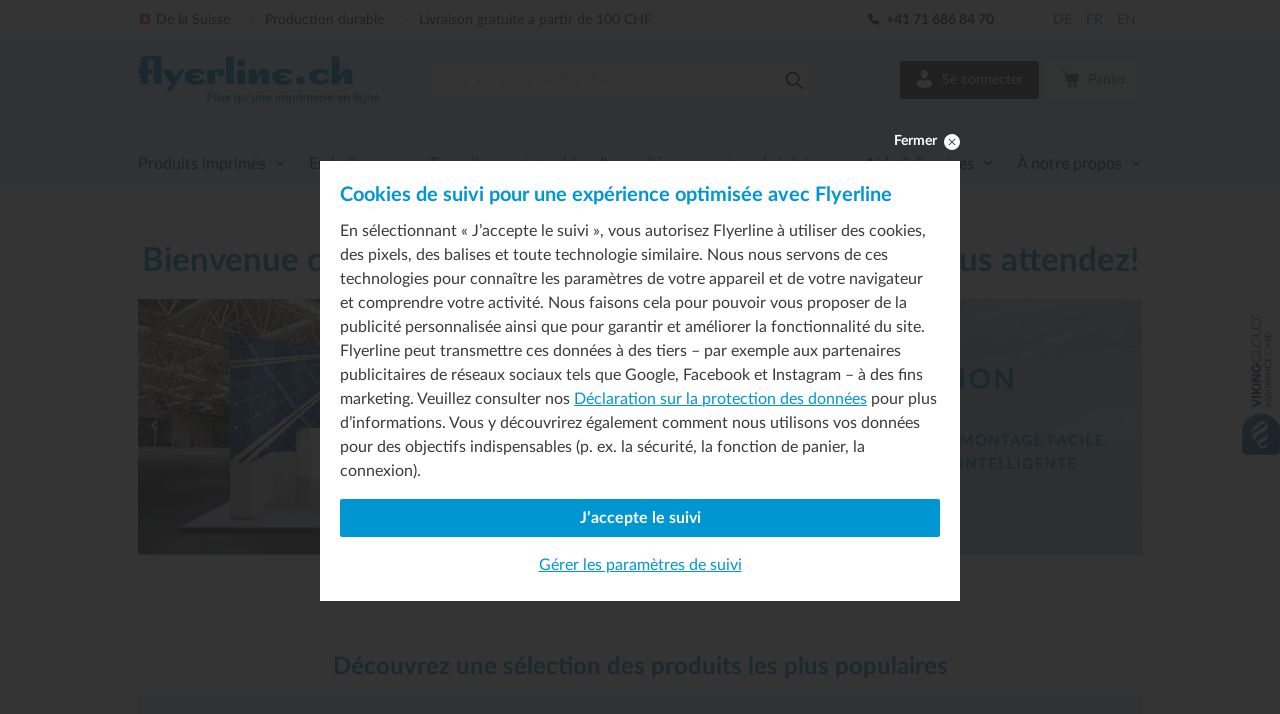

--- FILE ---
content_type: text/html;charset=UTF-8
request_url: https://www.flyerline.ch/fr/?dynamicSections=1&dynSec0=loginBasketMobile&dynSec1=loginBasketDesktop&pdynSec2-addField0=Votre+gamme+personnalis%C3%A9e&dynSec2=web2printSortimentDynamic&pdynSec3-dataprotectionLink=%2Ffr%2Fprivacy-policy.html&dynSec3=nlAboForm&dynSec4=loginBasketMobileMenu
body_size: 2537
content:
<dynamic-section id="dynSec0">				<div class="d-flex flex-center">
		<div class="js-mini-basket">
			<div class="d-flex flex-column align-items-center">
			<div class="btn btn--square btn--light btn--light-static btn--event-none text-small">
				<svg xmlns="http://www.w3.org/2000/svg" viewBox="0 0 12.8 12.8" class="svg-icon fill-shade-dark text-large"><path d="M12.2 2.9h-9c-.1-.7-.3-1.4-.4-2.1-.1-.2-.3-.4-.5-.4H.5c-.7 0-.7 1.1 0 1.1h1.4c.6 2.3 1.1 4.6 1.7 7 .1.2.3.4.5.4h7c.2 0 .5-.2.5-.4.4-1.6.7-3.3 1.1-4.9.1-.4-.1-.7-.5-.7zm-.9 8.2c0-.7-.6-1.3-1.3-1.3s-1.4.5-1.4 1.3c0 .7.6 1.3 1.3 1.3s1.4-.6 1.4-1.3zm-4.3 0c0-.7-.6-1.3-1.3-1.3s-1.3.5-1.3 1.3c0 .7.6 1.3 1.3 1.3S7 11.8 7 11.1z"/></svg>			</div>
			<div class="text-shade-darkest text-xxsmall mt-2">Panier</div>
		</div>
	</div></div>			</dynamic-section><dynamic-section id="dynSec1">						<div class="text-white d-flex mini-basket position-relative shop-function">
			

	<a href="#" class="js-login-desktop login-desktop btn btn--dark btn--login text-small py-2 mr-2">
		<svg xmlns="http://www.w3.org/2000/svg" viewBox="0 0 12.8 12.8" class="svg-icon mr-2 text-large position-relative tn-1px"><path fill="#FFF" d="M6.4 6.1c-1.5 0-2.7-1.8-2.7-3.4C3.7 1.2 4.9 0 6.4 0S9 1.2 9 2.7 7.8 6.1 6.4 6.1zm0 6.7c3.2 0 5.7-1.5 5.7-2.4 0 0 .1-1.6-.8-2.6S8.8 6.7 8.8 6.7s-1 1-2.5 1-2.5-1-2.5-1-1.4.1-2.4 1c-.9 1-.8 2.6-.8 2.6 0 .9 2.6 2.5 5.8 2.5"/></svg>		Se connecter
	</a>
	<div class="js-login-panel login-panel bg-white border position-absolute p-prj2" hidden>
		
<p class="h3 text-shade-darker mt-0 mb-2">Se connecter</p>


<form id="shop_login" class="sky-form" method="post" action="/fr/ssl-shop-customer-login.html"  data-sky-sprotectvalue="A9XWPR6R" data-sky-sprotectfieldname="mySProtectSysFld30"  data-form-layout="bem" >
	<fieldset class="spamprotect sky-hiddenfields">
		<input type="hidden" name="mySProtectSysFld10" value="A9XW1JC3" class="hidden" /><input type="hidden" name="mySProtectSysFld20" value="W6LJPR6R" class="hidden" /><input type="hidden" name="mySProtectSysFld30" value="" class="hidden" /><input type="hidden" name="mySProtectSysFld40" value="48R?qE" class="hidden" /><input type="hidden" name="mySProtectSysFld50" value="" class="hidden fingerprint" />
	</fieldset>
	<fieldset class="formutilreferrer sky-hiddenfields">
		<input type="hidden" name="myformutilreferrer" value="/fr/home.html" />
	</fieldset>

    

		
		    	<div id="form_shop_login" class="sky-form__row">
						
                       	
							<div id="shop_login_username" class="sky-form__columns sky-form__columns--username sky-required sky-formelement-wrapper-js   ">
			

												<label for="username" class="sky-form__label sky-form__label--username">
						E-Mail*
					</label>
							
			
			
				 <div class="sky-form__input--container ">
<input type="email"
	   id="username" name="username" class="sky-form__input sky-form__input--username sky-form__input--email sky-formelement-js"
											pattern="[-_a-zA-Z0-9#&amp;=\+]+(\.[-_a-zA-Z0-9#&amp;=\+]+)*@(?!.*@.*)[a-zA-Z&auml;&Auml;&ouml;&Ouml;&uuml;&Uuml;0-9-]+(\.[a-zA-Z&auml;&Auml;&ouml;&Ouml;&uuml;&Uuml;0-9-]+)*\.[a-zA-Z]{2,}"
					required="required"
			
	/>

</div>


							
			
            			


            	           	</div>
                        				
                       	
							<div id="shop_login_password" class="sky-form__columns sky-form__columns--password sky-required sky-formelement-wrapper-js   ">
			

												<label for="password" class="sky-form__label sky-form__label--password">
						Mot de passe*
					</label>
							
			
			
				 
<div class="sky-form__input--container ">
<input type="password"
	   id="password" name="password" class="sky-form__input sky-form__input--password sky-form__input--password sky-formelement-js"
												required="required"
			
	/>

</div>




							
			
            			


            	           	</div>
                        		
                       	
							<div id="shop_login_rememberme" class="sky-form__columns sky-form__columns--rememberme  sky-formelement-wrapper-js   ">
			

			
			
			
				 
<div class="sky-form__checkbox sky-form__checkbox--rememberme">
	<input type="checkbox" class="sky-formelement-js"
				id="rememberme" name="rememberme"
					value="1"
						
			/>

		<label for="rememberme" id="labelForrememberme" class="sky-form__label sky-form__label--checkbox">
				Rester connecté
	</label>
	</div>



							
			
            			


            	           	</div>
                            	</div>
							

<p class="text-xsmall text-shade-darker mt-prj3 mb-prj2 font-weight-bold">*Champ obligatoire</p>
<a class="text-small text-shade-darker mt-prj2 mb-prj3 d-block" href="/fr/shop-customer-passwordrecovery.html" title="Mot de passe oubli&eacute;">
	Mot de passe oubli&eacute;
</a>
<input class="w-100" type="submit" value="Se connecter" id="loginSubmit" data-sky-successurl="/fr/home.html" />
<a href="/fr/ssl-shop-customer-standalone-register.html" class="w-100 btn btn--dark mt-prj2 font-weight-bold">
	Cr&eacute;er un compte client
</a>
</form>	</div>
		
<div class="js-mini-basket">
			<div class="btn btn--light btn--light-static btn--event-none text-small py-2">
			<svg xmlns="http://www.w3.org/2000/svg" viewBox="0 0 12.8 12.8" class="svg-icon mr-2 fill-shade-dark text-large position-relative tn-1px"><path d="M12.2 2.9h-9c-.1-.7-.3-1.4-.4-2.1-.1-.2-.3-.4-.5-.4H.5c-.7 0-.7 1.1 0 1.1h1.4c.6 2.3 1.1 4.6 1.7 7 .1.2.3.4.5.4h7c.2 0 .5-.2.5-.4.4-1.6.7-3.3 1.1-4.9.1-.4-.1-.7-.5-.7zm-.9 8.2c0-.7-.6-1.3-1.3-1.3s-1.4.5-1.4 1.3c0 .7.6 1.3 1.3 1.3s1.4-.6 1.4-1.3zm-4.3 0c0-.7-.6-1.3-1.3-1.3s-1.3.5-1.3 1.3c0 .7.6 1.3 1.3 1.3S7 11.8 7 11.1z"/></svg>			Panier
		</div>
	</div></div>					</dynamic-section><dynamic-section id="dynSec2">


</dynamic-section><dynamic-section id="dynSec3">	
	
	<form id="newsletteraboform" class="sky-form" method="post" action="/fr/newsletterabo-step2---0--0--0.html">
		<div class="hiddenfields"><input type="hidden" name="mySProtectSysFld11" value="R045MM8E" class="hidden" /><input type="hidden" name="mySProtectSysFld21" value="W01ZDJR6" class="hidden" /><input type="hidden" name="mySProtectSysFld31" value="" class="hidden" /><input type="hidden" name="mySProtectSysFld41" value="48R?qE" class="hidden" /><input type="hidden" name="mySProtectSysFld51" value="" class="hidden fingerprint" /></div>
		<fieldset>
			<legend class="sr-only" aria-hidden="true">Newsletter</legend>
			<div class="newsletteraboform-wrapper">
				<div class="row">
					<div class="columns sky-form__columns sky-form__columns--gender">
						<p id="labelprj_demo_gender" class="sky-form__label sky-form__label--title text-default mb-0">
							Civilit&eacute;<span class="required">*</span>
						</p>
						<div class="pt-2@large">
							<div class="sky-form__radio">
								<input type="radio" required name="nl_Gender" id="nl_Female" value="1"  />
								<label for="nl_Female" class="sky-form__label sky-form__label--radio">
									Madame
								</label>
							</div>
							<div class="sky-form__radio">
								<input type="radio" required name="nl_Gender" id="nl_Male" value="0"  />
								<label for="nl_Male" class="sky-form__label sky-form__label--radio">
									Monsieur
								</label>
							</div>
							<div class="sky-form__radio">
								<input type="radio" required name="nl_Gender" id="nl_Nonbinary" value="2"  />
								<label for="nl_Nonbinary" class="sky-form__label sky-form__label--radio">
									Divers
								</label>
							</div>
						</div>
					</div> 
				</div>
	
				<div class="row small-up-1 medium-up-2 large-up-4 mt-prj3">
					<div class="columns sky-form__columns sky-form__columns--firstname d-flex flex-column justify-content-end">
						<label for="nl_Firstname" class="sky-form__label sky-form__label--firstname text-default">
							Pr&eacute;nom<span class="required">*</span>
						</label>
						<input class="sky-form__input sky-form__input--firstname sky-form__input--text" required type="text" name="nl_Firstname" id="nl_Firstname" />
					</div>

					<div class="columns sky-form__columns sky-form__columns--lastname d-flex flex-column justify-content-end">
						<label for="nl_Lastname" class="sky-form__label sky-form__label--lastname text-default">
							Nom<span class="required">*</span>
						</label>
						<input class="sky-form__input sky-form__input--lastname sky-form__input--text" type="text" required name="nl_Lastname" id="nl_Lastname"  />
					</div>

					<div class="columns sky-form__columns sky-form__columns--sendermail d-flex flex-column justify-content-end">
						<label for="nl_Email" class="sky-form__label sky-form__label--sendermail text-default">
							E-mail<span class="required">*</span>
						</label>
						<input class="sky-form__input sky-form__input--sendermail sky-form__input--email" type="email" required name="nl_Email" id="nl_Email"  />
					</div>
					<div class="columns sky-form__columns sky-form__columns--requiredtext hide-for-medium">
						<p class="text-small font-weight-bold mb-0">* Champ obligatoire&nbsp;
						<a href="/fr/privacy-policy.html" class="text-shade-darker font-weight-light">D&eacute;claration sur la protection des donn&eacute;es</a></p>
					</div>
					<div class="columns sky-form__columns sky-form__columns--submit sky-form__button d-flex flex-column justify-content-end mb-prj mb-4@medium">

						
    
<input type="hidden" name="nl_Channel2" id="nl_Channel2" value="1">
						<input type="submit" value="S&rsquo;inscrire" class="btn--dark btn--prj-min-x ml-auto@large" />
					</div>
				</div>
				<div class="row show-for-medium">
					<div class="columns sky-form__columns--requiredtext">
						<p class="text-small font-weight-bold mb-0">* Champ obligatoire&nbsp;
						<a href="/fr/privacy-policy.html" class="text-shade-darker font-weight-light">D&eacute;claration sur la protection des donn&eacute;es</a></p>
					</div>
				</div>
			</div>
		</fieldset>
	</form>
</dynamic-section><dynamic-section id="dynSec4">				    <a class="special nav-special-helper__spot" href="/fr/ssl-shop-customer-standalone-login.html">
        <svg xmlns="http://www.w3.org/2000/svg" viewBox="0 0 12.8 12.8" class="svg-icon ml-1 mr-2 fill-white position-relative tn-1px"><path fill="#FFF" d="M6.4 6.1c-1.5 0-2.7-1.8-2.7-3.4C3.7 1.2 4.9 0 6.4 0S9 1.2 9 2.7 7.8 6.1 6.4 6.1zm0 6.7c3.2 0 5.7-1.5 5.7-2.4 0 0 .1-1.6-.8-2.6S8.8 6.7 8.8 6.7s-1 1-2.5 1-2.5-1-2.5-1-1.4.1-2.4 1c-.9 1-.8 2.6-.8 2.6 0 .9 2.6 2.5 5.8 2.5"/></svg>        <span class="nav-mobile__linktext-level font-weight-bold">Se connecter</span>
        <svg xmlns="http://www.w3.org/2000/svg" viewBox="0 0 12.8 12.8" class="svg-icon ml-auto svg-icon--small mr-2"><path d="M8.7 6.4c0 .2-.1.3-.2.5L5 10.7l-1-.9 3-3.4L4.1 3l1-.9 3.5 3.8c.1.2.1.3.1.5z" fill="#fff"/></svg>    </a>
			</dynamic-section><javascripts-of-dynamic-section><script defer src="/standard/compressed/bf1f1bb7f2cc435235c0a7f4b1739481.js"></script></javascripts-of-dynamic-section><css-of-dynamic-section><style type="text/css" media="all">
.box-hover figure{overflow:hidden;transform:translateY(0);transition:transform .6s cubic-bezier(.645,.045,.355,1),box-shadow .6s cubic-bezier(.645,.045,.355,1)}.box-hover figure:after{content:"";position:absolute;top:0;right:0;bottom:0;left:0;margin:auto;width:100%;height:100%;background-color:#0096d1;opacity:0;transition:opacity .6s ease}.box-hover figcaption{font-style:normal;position:absolute;bottom:0;left:0;z-index:2;opacity:0;transform:translateY(-12px);transition:opacity .6s cubic-bezier(.645,.045,.355,1),transform .6s cubic-bezier(.645,.045,.355,1)}.box-hover:hover figure{z-index:3}.box-hover:hover figure:after{opacity:1}.box-hover:hover figure figcaption{opacity:1!important;transform:translateY(0)}
</style>
</css-of-dynamic-section>

--- FILE ---
content_type: text/css
request_url: https://www.flyerline.ch/css/styles.css
body_size: 5219
content:
@charset "UTF-8";.cms-editor table,table.table--bordered{border-collapse:collapse;border-spacing:0;table-layout:auto;width:100%}.cms-editor table.responsive th,.cms-editor table:not(.no-responsive) tr:first-child td,table.table--bordered.responsive th{font-family:"Lato Bold",Arial,sans-serif}.slinky-menu{overflow:hidden;transform:translateZ(0)}.slinky-menu>ul{left:0;position:relative;transform:translateZ(0)}.slinky-menu li,.slinky-menu ul{list-style:none;margin:0}.slinky-menu ul{width:100%}.slinky-menu a{align-items:center;display:flex}.slinky-menu a span{flex:1;line-height:1.2}.slinky-menu a:hover{text-decoration:none}.slinky-menu li ul{display:none;left:100%;position:absolute;top:0}.slinky-menu .header{display:flex}.slinky-menu .header .title{flex:1;line-height:1.4;margin:0;order:1}.cms-editor table:not(:last-child),table.table--bordered:not(:last-child){margin-bottom:2em}.lazyload,.lazyload+.zoom-overlay,.lazyloading,.lazyloading+.zoom-overlay{opacity:0}.lazyloaded,.lazyloaded+.zoom-overlay{opacity:1;transition:opacity .2s}.offcanvas{left:0;top:0;width:100%;height:100%;background-color:#fff;z-index:20;overflow-y:scroll;-webkit-overflow-scrolling:touch}.offcanvas__content{padding:.25em 0}.offcanvas--open{transform:translate3d(0,0,0)}.accesskey-wrapper a{padding:4px;left:0;color:#fff;border-right:1px solid #fff;border-bottom:1px solid #fff;border-bottom-right-radius:2px;background:0 0;z-index:100}.accesskey-wrapper a:focus{top:0;background:red;outline:0}#prj_productoffer button,#prj_shop_login button,#prj_shopupdateaddress button,#shop_addaddress button,#shop_updateaddress button,.btn,[type=submit]{border:2px solid #0096d1;background-color:#0096d1;cursor:pointer;transition:background-color .15s ease}@media all and (-ms-high-contrast:none),(-ms-high-contrast:active){#prj_productoffer button,#prj_shop_login button,#prj_shopupdateaddress button,#shop_addaddress button,#shop_updateaddress button,.btn,[type=submit]{padding-top:7px;padding-bottom:4px;line-height:normal!important}}#prj_productoffer button:hover,#prj_shop_login button:hover,#prj_shopupdateaddress button:hover,#shop_addaddress button:hover,#shop_updateaddress button:hover,.btn:hover,[type=submit]:hover{background-color:#5FA7D9;border-color:#5FA7D9;color:#fff;text-decoration:none}#prj_productoffer button[disabled] svg path,#prj_shop_login button[disabled] svg path,#prj_shopupdateaddress button[disabled] svg path,#shop_addaddress button[disabled] svg path,#shop_updateaddress button[disabled] svg path,.btn[disabled] svg path,[type=submit][disabled] svg path{fill:#6F7070}#prj_productoffer button[disabled].btn-basket,#prj_shop_login button[disabled].btn-basket,#prj_shopupdateaddress button[disabled].btn-basket,#shop_addaddress button[disabled].btn-basket,#shop_updateaddress button[disabled].btn-basket,.btn[disabled].btn-basket,[type=submit][disabled].btn-basket{border-color:#D4DCE7;background-color:#D4DCE7}.btn--dark{background-color:#3A3A39;border-color:#3A3A39}.btn--dark:hover{background-color:#6F7070;border-color:#6F7070}.btn--light{color:#171200;background-color:#EDF0F5;border-color:#EDF0F5}.btn--light:hover{background-color:#E1E6EE;border-color:#E1E6EE}.btn--light-static{color:#6F7070}.btn--light-static:hover{color:#6F7070;background-color:#EDF0F5;border-color:#EDF0F5}.btn--thin{padding:1px 1em;font-size:14px}.btn--outline{background-color:transparent;color:#0096d1}.btn--outline:hover{color:#5FA7D9;background-color:transparent}.btn--outline-dark{border-color:#3A3A39;color:#3A3A39}.btn--outline-dark:focus,.btn--outline-dark:hover{border-color:#6F7070!important;color:#6F7070}.btn--link,.btn--link:hover{border-color:transparent;background-color:transparent}.btn--link{cursor:pointer;color:#0096d1}.btn--link span{text-decoration:underline}.btn--link:hover{text-decoration:underline;color:#007DB8}.btn--link:hover span{text-decoration:none}.btn--link[disabled]{border-color:transparent!important;background-color:transparent!important;text-decoration:none}.btn--icon{color:#000;border-color:transparent;background-color:transparent}.btn--icon:hover{border-color:transparent;color:inherit;background-color:inherit}.btn--header-active,.btn--header-active:hover{color:#0096d1;border-color:#0096d1;background-color:#fff}.btn--login-active,.btn--login:hover{background-color:#fff;border-color:#3A3A39;color:#3A3A39}.btn--login-active svg path,.btn--login:hover svg path{fill:#3A3A39}.btn--login-active:hover,.btn--login:hover:hover{border-color:#6F7070;color:#6F7070}.btn--event-none{pointer-events:none;cursor:default}.btn--prj-min-x{min-width:12.5rem}table.table--bordered{display:grid;border:none;overflow-x:auto}table.table--bordered tbody,table.table--bordered tfoot,table.table--bordered thead,table.table--bordered tr{display:contents}table.table--bordered tbody:nth-last-child(1 of :not(.spanned)),table.table--bordered tfoot:nth-last-child(1 of :not(.spanned)),table.table--bordered thead:nth-last-child(1 of :not(.spanned)),table.table--bordered tr:nth-last-child(1 of :not(.spanned)){padding:.75em 0}table.table--bordered td:first-of-type,table.table--bordered th:first-of-type{position:sticky;text-align:left;left:0}table.table--bordered td,table.table--bordered th{text-align:left;align-content:center;line-height:1.5;min-width:200px}table.table--bordered td:nth-last-child(-n+1 of :not(.spanned)),table.table--bordered th:nth-last-child(-n+1 of :not(.spanned)){padding:.75em 0!important}table.table--bordered td:not(.spanned),table.table--bordered th:not(.spanned){padding:.75em 1em .75em 0;border-bottom:1px solid #6F7070}table.table--bordered td:not(.spanned):has(~.spanned),table.table--bordered th:not(.spanned):has(~.spanned){padding:.75em 1em 0 0;border-bottom:none}table.table--bordered td.spanned,table.table--bordered th.spanned{grid-column:1/-1;padding:.75em;border-bottom:1px solid #6F7070}table.table--bordered.responsive th{border-color:#3A3A39;text-align:left}table.table--bordered.no-responsive td,table.table--bordered.no-responsive th{padding:0 1em 0 0;border-bottom:none}.cms-editor table{border:none}.cms-editor table td,.cms-editor table th{vertical-align:top;line-height:1.5;padding:.75em 1em .75em 0;background-color:#fff;border-bottom:1px solid #ececec}.cms-editor table.responsive th{border-color:#3A3A39;text-align:left}.cms-editor table.no-responsive td,.cms-editor table.no-responsive th{padding:0 1em 0 0;border-bottom:none}.cms-editor table:not(.no-responsive) tr:first-child td{border-color:#3A3A39;text-align:left}.bullet{width:1.5em;height:1.5em}.icon-status-holder{right:.625em;top:.625em;z-index:1}.productoverview__description{min-height:66px}@media print,screen and (max-width:63.99rem){.cms-editor table:not(.no-responsive) th,.cms-editor table:not(.no-responsive):not(.no-header) tr:first-child td{font:0/0 a;color:transparent;text-shadow:none;background-color:transparent;border:0}.cms-editor table:not(.no-responsive),.cms-editor table:not(.no-responsive) tbody,.cms-editor table:not(.no-responsive) td,.cms-editor table:not(.no-responsive) th,.cms-editor table:not(.no-responsive) thead,.cms-editor table:not(.no-responsive) tr{display:block}.cms-editor table:not(.no-responsive) tr{margin-bottom:1em}.cms-editor table:not(.no-responsive):not(.no-header) tr:first-child{margin:0}.cms-editor table:not(.no-responsive):not(.no-header) td{display:flex;padding-right:0}.cms-editor table:not(.no-responsive):not(.no-header) td:before{display:block;min-width:50%;padding-right:.75em;content:attr(data-header-value);font-family:"Lato Bold",Arial,sans-serif}.productoverview__status{max-width:24px}}@keyframes hideAnimation{0%{opacity:1}100%{opacity:0;height:0}}@keyframes placeHolderShimmer{0%{background-position:-468px 0}100%{background-position:468px 0}}.slinky-theme-default{background:#fff}.slinky-theme-default .header{display:block}.slinky-theme-default .title{color:#333;padding-top:.5rem;padding-bottom:.325rem;font-family:"Lato Bold",Arial,sans-serif}.slinky-theme-default li{line-height:1;padding-left:.626rem;padding-right:.626rem;margin-bottom:2px}.slinky-theme-default a{justify-content:space-between;text-decoration:none}.slinky-theme-default a:not(.back):not(.special){line-height:1.2;border-radius:2px;color:#3A3A39;padding:10px .5em 9px;min-height:38px;background-color:#E1E6EE}.slinky-theme-default a:not(.back):not(.special):active,.slinky-theme-default a:not(.back):not(.special):hover{text-decoration:none}.slinky-theme-default .languageselector-mobile .languageselector__list{margin-top:10px;display:flex!important;justify-content:center;position:relative;left:0}.slinky-theme-default .languageselector-mobile .languageselector__item{flex:0 0 40px}.slinky-theme-default .languageselector-mobile .languageselector__item .languageselector__text{color:#0096d1;justify-content:center;padding:0;height:40px;width:40px;line-height:40px}.slinky-theme-default .languageselector-mobile .languageselector__item--active .languageselector__text{color:#fff;background-color:#3A3A39}.slinky-theme-default .nav-special-helper{padding:4px 20px}.slinky-theme-default .nav-special-helper--first{margin-top:20px}.slinky-theme-default .nav-special-helper__spot{padding:10px .5em 9px;text-decoration:none;border-radius:2px;height:38px;color:#fff;background-color:#3A3A39}.slinky-theme-default .nav-special-helper__spot svg path{fill:#fff}.slinky-theme-default .nav-special-helper__spot.next::after{background-image:url(/img/svg/Icon_Dreieck-rechts_light.svg)}.slinky-theme-default .nav-special-helper__link{justify-content:center;background-color:#0096d1}.slinky-theme-default .nav-special-helper__link span{text-align:center}.slinky-theme-default .is--active>a{background:#6bd5ff}.fsc:hover:after,.slinky-theme-default .back::before,.slinky-theme-default .next::after{background-position:center;background-repeat:no-repeat}.slinky-theme-default .next::after{background-image:url(/img/svg/Icon_Dreieck-rechts.svg);background-size:.75em;content:"";height:.875em;width:.875em;transition:.2s;margin-right:.5rem;margin-left:1rem}.slinky-theme-default .back{display:flex;justify-content:flex-start;font-size:.875em;color:#3A3A39}.slinky-theme-default .back::before{content:"";background-image:url(/img/svg/Icon_Arrow_right.svg);background-size:1em;transition:.2s;height:1em;width:1em;padding:1em 0;margin-right:.5rem;transform:scaleX(-1)}.slinky-theme-default .back:hover::before,.slinky-theme-default .next:hover::after{opacity:.75}.slinky-theme-default .back:active::before,.slinky-theme-default .next:active::after{opacity:1}.fsc{position:relative;cursor:pointer}.fsc:after{content:"";background-color:#fff;display:block;visibility:hidden;opacity:0;transition:visibility .2s linear,opacity .2s linear}.fsc:hover:after{width:140px;height:205px;visibility:visible;opacity:1;background-size:120px;box-shadow:0 1px 2px 0 rgba(0,0,0,.3);position:absolute;bottom:52px;z-index:1;left:0}:lang(de) .fsc:hover:after{background-image:url(/img/svg/label/fsc_label_de.svg)}:lang(fr) .fsc:hover:after{background-image:url(/img/svg/label/fsc_label_fr.svg)}:lang(en) .fsc:hover:after{background-image:url(/img/svg/label/fsc_label_en.svg)}#widget-preview{display:none;box-shadow:none!important;right:-56px!important}@media print,screen and (min-width:64rem){.productoverview__figure{max-height:145px}.fsc:hover:after{margin-left:-40px}#widget-preview{display:block}}input[type=search]:focus+.btn,input[type=search][data-filled=ok]+.btn{background-color:#3A3A39;border-radius:0 2px 2px 0!important}input[type=search]:focus+.btn>svg path,input[type=search][data-filled=ok]+.btn>svg path{fill:#fff!important}.shop-function{z-index:105}.login-panel{top:calc(100% + 10px);max-width:300px;margin-left:-100px;filter:drop-shadow(0 -1px 2px #D4DCE7)}@media all and (-ms-high-contrast:none),(-ms-high-contrast:active){.login-panel{width:300px;left:0}}.login-panel::before,.search-panel::before{content:"";position:absolute;left:50%;border-width:0 16px 12px;border-color:transparent transparent #fff;height:0}.login-panel::before{top:-8px;margin-left:-8px;width:0;border-style:solid}.search-panel{filter:drop-shadow(0 -1px 2px #D4DCE7);top:calc(100% + 10px);width:100%;overflow:visible!important}@media print,screen and (min-width:64rem){.search-panel{max-width:736px;width:calc(100% + 368px);left:50%;margin-left:-348px}}.search-panel::before{top:-8px;margin-left:-8px;width:0;border-style:solid}.search-results{overflow-y:auto;overflow-x:hidden;-webkit-overflow-scrolling:touch;width:100%;max-height:calc(100vh - 180px)}.link-arrow{text-decoration:none;position:relative;font-size:.875em;line-height:1.2;display:inherit;padding-left:1.25rem;padding-bottom:.25rem;padding-top:.25rem;color:#3A3A39;word-break:break-word;word-wrap:break-word;-webkit-hyphens:auto;hyphens:auto}.link-arrow:hover{color:#545452;text-decoration:none}.link-arrow:hover svg path{fill:#6d6d6c}.link-arrow svg{position:absolute;left:0;top:4px}.link-arrow svg path{fill:#3A3A39}.nav-desktop .link-arrow{padding-left:1.25rem}.nav-desktop .link-arrow--right{padding-left:0;display:inline-flex;align-items:center;gap:.325rem}.nav-desktop .link-arrow--right svg{position:relative;top:0}.info-message>div,.info-message>li{position:relative;padding-left:1.25rem}.info-message,.info-message a{text-decoration:none;color:#3A3A39;font-size:14px}.info-message a svg,.info-message svg{position:absolute;left:-5px;top:-2px}.info-message a:hover{color:#545452;text-decoration:none}.info-message a:hover svg path{fill:#6d6d6c}@media (hover:hover) and (pointer:fine){.icon-tooltip:hover circle{fill:#0096d1}}.pin-items{width:21px;line-height:21px;letter-spacing:1px;color:#fff;background-color:#FC4941;border-radius:50%}.nav-footer__payment .st1{fill:#3a3a39!important}.nav-footer__labels{-moz-column-gap:2rem;column-gap:2rem}.socialmedia-icons path{transition:fill .25s ease}.socialmedia-icons:hover .fb-hover{fill:#0095d2}.socialmedia-icons:hover .li-hover{fill:#007db8}.socialmedia-icons:hover .ig-hover{fill:#9ba508}.socialmedia-icons:hover .yt-hover{fill:#fc4941}.content-list:hover .btn{background-color:#5FA7D9;border-color:#5FA7D9;color:#fff;text-decoration:none}.content-list:hover .btn svg path{fill:#fff!important}.content-list:hover .content-list__desc{color:#6F7070;text-decoration:none}.letter__nav-item.active{color:#0096d1!important}.flyerline-modal{contain:paint}.flyerline-modal .fancybox-content{background-color:transparent;padding:42px 0 0}.flyerline-modal .fancybox-content>div{background-color:#fff;padding:.625em}@media print,screen and (min-width:64rem){.search-results{max-height:calc(100vh - 160px)}.nav-footer__payment{min-height:38px}.flyerline-modal .fancybox-content>div{padding:1.25em}}.flyerline-modal .fancy-close-flyerline{position:absolute;right:0;top:12px}.flyerline-modal .fancy-close-flyerline svg{width:24px;height:24px}.flyerline-modal .flyerline-modal .vm--overlay{position:absolute}.compensate-for-scrollbar{margin-right:0!important}.process-bullet-list{opacity:1;border:1px solid #E1E6EE}.process-bullet-list__item:after,.process-bullet-list__item:before{content:" ";width:0;border-top:50px solid transparent;border-bottom:50px solid transparent;border-left:30px solid #D4DCE7;top:50%;margin-top:-50px;left:100%;display:block;position:absolute}.process-bullet-list__item{text-decoration:none;padding-left:44px;background-color:#D4DCE7;height:36px}.process-bullet-list__item:first-child{padding-left:15px}.process-bullet-list__item:last-child{padding-right:15px}.process-bullet-list__item:after{height:0;filter:drop-shadow(2px 0 0 #E1E6EE);z-index:2}.process-bullet-list__item:before{height:0;margin-left:2px;z-index:1}#form_paymentOptionForm .sky-form__radio:before,#shopPromocodeCheckResult:not(.error):after{content:"";background-repeat:no-repeat;background-position:center}.process-bullet-list__item--active{background-color:#0096d1}.process-bullet-list__item--active:after{border-left-color:#0096d1}.icon-no-event,.js-edit-projectname span{pointer-events:none}.js-projectname-post{cursor:pointer;width:38px!important;height:38px!important}.js-projectname:focus+button,.js-projectname[data-filled=ok]+button{color:#fff;background-color:#3A3A39;border-radius:0 2px 2px 0!important}.js-basket-descriptiontoggle{top:5px}@media print,screen and (min-width:64rem){.js-basket-descriptiontoggle{top:10px}}.basket-descriptiontoggle-open svg{transform:rotate(180deg)}.filelist:not(:empty){width:100%}@media print,screen and (min-width:40rem){.process-bullet-list{max-width:60%!important}.process-bullet-list__item{font-family:"Lato Bold",Arial,sans-serif}.filelist:not(:empty){width:auto;margin-top:auto;margin-left:auto;margin-bottom:auto}.uploadform:not(.uploadform-x){border-right:1px solid #3A3A39!important}}@media all and (-ms-high-contrast:none),(-ms-high-contrast:active){.filelist:not(:empty){margin-left:0}}.icon-up-delete{background-image:url(/img/svg/Icon_Loeschen.svg);background-position:center;background-repeat:no-repeat;background-size:24px;width:24px;height:24px}.uploadform .filelist,.uploadform input{cursor:pointer!important}.uploadform-x label{z-index:1}.upload-error{box-shadow:0 1px 3px 0 rgba(0,0,0,.3);transform:translate(0,-50%);height:100px;width:100%;left:0;top:0}@media print,screen and (min-width:64rem){.upload-error{width:280px;margin-top:-5px}}#shopPromocodeCheckResult:not(.error){background-color:transparent;display:block;position:absolute;left:295px;top:5px;font-size:0}#shopPromocodeCheckResult:not(.error):after{background-image:url(/img/svg/Icon_Okey.svg);background-size:24px;font-size:24px;display:block;width:24px;height:24px}#shopPromocodeCheckResult.error{background-color:transparent}.js-prepareorder-promocode-discount{margin-top:.5em;font-size:10px}#shop_paymentoptionextform{margin-top:.625em}#shop_paymentoptionextform .sky-form__columns:not(:last-child){margin-bottom:1.5em!important}#form_paymentOptionForm .sky-form__radio:before{pointer-events:none;border-radius:2px;border:2px solid #3A3A39;background-size:contain;position:absolute;left:40px;top:-6px;width:64px;height:34px}#form_paymentOptionForm .sky-form__radio label.error{display:none!important}#form_paymentOptionForm .sky-form__radio:has(input:disabled){pointer-events:none}#form_paymentOptionForm .sky-form__radio:has(input:disabled):before{border-color:#6F7070;background-color:#6F7070;background-blend-mode:lighten}#form_paymentOptionForm .sky-form__radio:has(input:disabled) label{color:#6F7070}.sky-form__radio--myPaymentOption_19:before,.sky-form__radio--myPaymentOption_1:before,.sky-form__radio--myPaymentOption_20:before,.sky-form__radio--myPaymentOption_21:before,.sky-form__radio--myPaymentOption_22:before,.sky-form__radio--myPaymentOption_23:before{background-color:#FC4941}:lang(de) .sky-form__radio--myPaymentOption_19:before,:lang(de) .sky-form__radio--myPaymentOption_1:before,:lang(de) .sky-form__radio--myPaymentOption_20:before,:lang(de) .sky-form__radio--myPaymentOption_21:before,:lang(de) .sky-form__radio--myPaymentOption_22:before,:lang(de) .sky-form__radio--myPaymentOption_23:before{background-image:url(/img/svg/payment/payment-04-de.svg)}:lang(fr) .sky-form__radio--myPaymentOption_19:before,:lang(fr) .sky-form__radio--myPaymentOption_1:before,:lang(fr) .sky-form__radio--myPaymentOption_20:before,:lang(fr) .sky-form__radio--myPaymentOption_21:before,:lang(fr) .sky-form__radio--myPaymentOption_22:before,:lang(fr) .sky-form__radio--myPaymentOption_23:before{background-image:url(/img/svg/payment/payment-04-fr.svg)}:lang(en) .sky-form__radio--myPaymentOption_19:before,:lang(en) .sky-form__radio--myPaymentOption_1:before,:lang(en) .sky-form__radio--myPaymentOption_20:before,:lang(en) .sky-form__radio--myPaymentOption_21:before,:lang(en) .sky-form__radio--myPaymentOption_22:before,:lang(en) .sky-form__radio--myPaymentOption_23:before{background-image:url(/img/svg/payment/payment-04-en.svg)}.sky-form__radio--myPaymentOption_16:before,.sky-form__radio--myPaymentOption_2:before{background-image:url(/img/svg/payment/payment-Clicktopay-Mastercard-color.svg)}.sky-form__radio--myPaymentOption_17:before,.sky-form__radio--myPaymentOption_3:before{background-image:url(/img/svg/payment/payment-Clicktopay-Visa-color.svg);background-color:#f3f3f3}.sky-form__radio--myPaymentOption_18:before,.sky-form__radio--myPaymentOption_6:before{background-image:url(/img/svg/payment/payment-08.svg)}.sky-form__radio--myPaymentOption_7:before{background-image:url(/img/svg/payment/payment-02.svg);background-color:#000}.sky-form__radio--myPaymentOption_8:before{background-image:url(/img/svg/payment/payment-Postfinance-color.svg);background-color:#FC0}.sky-form__radio--myPaymentOption_9:before{background-image:url(/img/svg/payment/payment-16.svg);background-color:#FC0}.sky-form__radio--myPaymentOption_10:before{background-color:#9BA508}:lang(de) .sky-form__radio--myPaymentOption_10:before{background-image:url(/img/svg/payment/payment-12-de.svg)}:lang(fr) .sky-form__radio--myPaymentOption_10:before{background-image:url(/img/svg/payment/payment-12-fr.svg)}:lang(en) .sky-form__radio--myPaymentOption_10:before{background-image:url(/img/svg/payment/payment-12-en.svg)}.sky-form__radio--myPaymentOption_12:before{background-color:#0095D2}:lang(de) .sky-form__radio--myPaymentOption_12:before{background-image:url(/img/svg/payment/payment-10-de.svg)}:lang(fr) .sky-form__radio--myPaymentOption_12:before{background-image:url(/img/svg/payment/payment-10-fr.svg)}:lang(en) .sky-form__radio--myPaymentOption_12:before{background-image:url(/img/svg/payment/payment-10-en.svg)}.sky-form__radio--myPaymentOption_25:before{background-image:url(/img/svg/payment/payment-17.svg);background-color:#B1BAC1}.sky-form__radio--myPaymentOption_27:before,.sky-form__radio--myPaymentOption_29:before{background-image:url(/img/svg/payment/payment-ApplePay-color.svg)}.sky-form__radio--myPaymentOption_28:before,.sky-form__radio--myPaymentOption_30:before{background-image:url(/img/svg/payment/payment-GooglePay-color.svg)}#form_shop_paymentoptionextform .sky-form__errortext{color:#fc4940;background-image:url(/img/svg/Icon_Achtung.svg);background-repeat:no-repeat;margin-top:-15px;margin-bottom:24px;padding-left:25px;margin-left:10px}.customer-account-nav__item{top:1px;padding-top:10px!important;line-height:1.3;border-bottom:1px solid #3A3A39}@media print,screen and (min-width:64rem){.customer-account-nav__item{border:none;font-size:16px!important;line-height:1.5!important}}.customer-account-nav__item.active{z-index:2;padding-top:9px!important;background-color:#fff;border-bottom:1px solid #0096d1}.customer-account-nav__item.active .customer-account-nav__link{color:#0096d1!important}.customer-account-nav__item.active:after,.customer-account-nav__item.active:before{content:""!important;width:2px;background-color:#fff;display:block;height:44px;position:absolute;top:0}.customer-account-nav__item.active:before{right:auto;left:0}.customer-account-nav__item.active:after{left:auto;right:0}.config-item__list{margin-left:1.75em!important}.config-item__list>li:last-child{border-bottom:none!important}#change-password .sky-form__help-icon{display:none!important}.copytext{border:none!important}.error-negative-icon{top:11px;left:9px}#prj_productoffer::after,#prj_shop_login::after,#prj_shopupdateaddress::after,#shop_addaddress::after,#shop_updateaddress::after{display:block;content:"";clear:both}#prj_productoffer button,#prj_shop_login button,#prj_shopupdateaddress button,#shop_addaddress button,#shop_updateaddress button{margin-top:1rem;float:right;min-width:12.5rem}@media print,screen and (max-width:39.99rem){#prj_productoffer button,#prj_shop_login button,#prj_shopupdateaddress button,#shop_addaddress button,#shop_updateaddress button{width:100%}}#prj_shop_login button{margin-top:0}.sky-form__select-wrapper{position:relative}.sky-form__select-wrapper:after{content:"";position:absolute;right:0;bottom:0;background-image:url([data-uri]);background-repeat:no-repeat;background-position:center;background-size:12px;display:block;width:38px;height:38px}.generated-datatables .control::before{content:none!important}.sticky-container{position:relative}.sticky-container--top{z-index:110}@media all and (-ms-high-contrast:none),(-ms-high-contrast:active){.basket-console>li{border:none!important}.fileupload>label{height:27px;padding-bottom:0}}.js-prepareorder-promocode-discount{display:none}.error{color:#fc4940}.discount{color:#FC4941}

--- FILE ---
content_type: text/css
request_url: https://www.flyerline.ch/css/print.css
body_size: 283
content:
@media print{blockquote,pre,tr{page-break-inside:avoid}*{background:0 0!important;color:#000!important;text-shadow:none!important;filter:none!important;-ms-filter:none!important}h2,h3,p{orphans:3;widows:3}a,a.button{text-decoration:underline}a.button::after{content:" (" attr(href) ")"}abbr[title]::after{content:" (" attr(title) ")"}.ir a::after,a[href^="javascript:"]::after,a[href^="#"]::after{content:""}blockquote,pre{border:1px solid #999}thead{display:table-header-group}img{max-width:100%!important}@page{margin:1cm .5cm}body.d-flex{display:inline!important;flex:none!important}.maincontainer,.maincontent,footer{display:block!important;flex:none!important;height:auto!important;min-height:0!important;padding:0!important;border:none!important}footer{clear:both;width:100%;display:block!important;padding:24px 0}.printheader{display:block!important;margin:20px 0 30px;padding-left:.938em;padding-right:.938em;width:100%;float:left}.printlogo{float:left}.printlogo+div{float:right;line-height:1.4;font-size:90%}.print-row{clear:both;max-width:none;width:100%!important}.print-column{max-width:none;width:50%!important}.accesskey-wrapper,.hide-for-print,.offcanvas,input,nav{display:none!important}.bg-shade-light{border:1px solid #0096d1}.card-imgbox{height:160px}.btn{width:auto!important}.row{display:block;width:100%;max-width:none;margin:0 auto}.row .row.collapse:after,.row .row.collapse:before,.row .row:after,.row .row:before,.row:after,.row:before{content:" ";display:table}.row:after{clear:both}.row.collapse>.column,.row.collapse>.columns{padding-left:0;padding-right:0}.row.collapse .row{margin-left:0;margin-right:0}.row .row{width:auto;max-width:none;margin:0 -.938em}.row .row:after{clear:both}.row .row.collapse{width:auto;margin:0;max-width:none}.row .row.collapse:after{clear:both}.column,.columns{padding-left:.938em;padding-right:.938em;width:100%;float:left}.large-1{width:8.33333%}.large-3{width:25%}.large-4{width:33.33333%}.large-5{width:41.66667%}.large-6{width:50%}.large-7{width:58.33333%}.large-8{width:66.66667%}.large-9{width:75%}.large-10{width:83.33333%}.large-11{width:91.66667%}.large-12{width:100%}}

--- FILE ---
content_type: text/css
request_url: https://www.flyerline.ch/css/styles-critical.css
body_size: 11631
content:
/*! normalize.css v8.0.1 | MIT License | github.com/necolas/normalize.css */button,hr,input{overflow:visible}.sky-form__columns,img,legend{max-width:100%}*,::after,::before,legend{box-sizing:border-box}hr,img[data-sizes=auto],input,select,textarea{width:100%}.maincontent ul li,sub,sup{position:relative}a[href^=tel],input:invalid,select:invalid{box-shadow:none}.hamburger,.sky-form__text,button,legend,select{text-transform:none}details,main{display:block}hr{box-sizing:content-box;background-color:#3A3A39;height:1px;padding:0;margin:1em 0;border:none;display:block;clear:both}code,kbd,pre,samp{font-family:monospace,monospace;font-size:1em}sub,sup{font-size:75%;line-height:0;vertical-align:baseline}sub{bottom:-.25em}sup{top:-.5em}button,input,optgroup,select,textarea{font-family:inherit;font-size:100%;line-height:1.15;margin:0;-webkit-appearance:none;-moz-appearance:none;appearance:none}[type=button],[type=reset],[type=submit],button{-webkit-appearance:button}[type=button]::-moz-focus-inner,[type=reset]::-moz-focus-inner,[type=submit]::-moz-focus-inner,button::-moz-focus-inner{border-style:none;padding:0}[type=button]:-moz-focusring,[type=reset]:-moz-focusring,[type=submit]:-moz-focusring,button:-moz-focusring{outline:ButtonText dotted 1px}legend{display:table;white-space:normal}textarea{overflow:auto;height:120px}[type=number]::-webkit-inner-spin-button,[type=number]::-webkit-outer-spin-button{height:auto}[type=search]{-webkit-appearance:textfield;outline-offset:-2px}[type=search]::-webkit-search-decoration{-webkit-appearance:none}::-webkit-file-upload-button{-webkit-appearance:button;font:inherit}body,html{font-weight:400;height:100%}address,body{font-style:normal}ol,p,ul{line-height:1.5}summary{display:list-item}template{display:none}@font-face{font-family:"Lato Regular";src:url(/css/fonts/Lato-Regular.woff2) format("woff2"),url(/css/fonts/Lato-Regular.woff) format("woff");font-weight:400;font-style:normal;font-display:swap}@font-face{font-family:"Lato Bold";src:url(/css/fonts/Lato-Bold.woff2) format("woff2"),url(/css/fonts/Lato-Bold.woff) format("woff");font-weight:400;font-style:normal;font-display:swap}html{font-size:100%;-webkit-text-size-adjust:none}body{font-size:16px;font-family:"Lato Regular",Arial,sans-serif;color:#3A3A39;-ms-text-size-adjust:100%;-webkit-font-smoothing:antialiased;-moz-osx-font-smoothing:grayscale;line-height:1;margin:0;overflow-y:scroll;overflow-x:hidden}b,caption,dt,legend,strong{font-family:"Lato Bold",Arial,sans-serif;font-weight:100}figure{margin:0;padding:0}fieldset{margin:0;border:0;padding:0}img{font-size:10px;color:#EDF0F5!important;height:auto;display:block}a{color:#0096d1;outline:0;text-decoration:underline;transition:color 150ms}a:hover{color:#007DB8;text-decoration:none}a[href^=tel]{color:inherit;text-decoration:none;font-weight:400}ol,ul{font-family:inherit;font-size:inherit;list-style-position:outside;padding:0;margin:0 0 0 1.5rem}ol:not(:last-child),ul:not(:last-child){margin-bottom:1.25em}.maincontent ul{list-style:none}.maincontent ul li::before{content:"•";font-size:.5rem;display:inline-block;position:absolute;left:-15px;top:5px}iframe{border:0;contain:strict}button:focus{outline:0}p{margin:0}p:not(:last-child){margin-bottom:1em}span[style],u{text-decoration:none!important;background-color:#E1E6EE;padding:2px}input[type=search]{-webkit-appearance:none;-webkit-user-modify:read-write-plaintext-only}input[type=number]{-moz-appearance:textfield}input::-webkit-inner-spin-button,input::-webkit-outer-spin-button{-webkit-appearance:none}input[type=search]::-webkit-search-cancel-button,input[type=search]::-webkit-search-decoration{-webkit-appearance:none}input[type=number]::-webkit-inner-spin-button,input[type=number]::-webkit-outer-spin-button{-webkit-appearance:none;margin:0}a,button,input{-ms-touch-action:none!important}input[type=search]::-ms-clear{display:none}button[disabled],input[disabled]{cursor:default}select{-webkit-appearance:none;-moz-appearance:none;text-indent:1px;text-overflow:""}select::-ms-expand{display:none}::-webkit-input-placeholder{font-family:"Lato Regular",Arial,sans-serif;color:#D4DCE7;opacity:1}:-moz-placeholder{font-family:"Lato Regular",Arial,sans-serif;color:#D4DCE7;opacity:1}::-moz-placeholder{font-family:"Lato Regular",Arial,sans-serif;color:#D4DCE7;opacity:1}:-ms-input-placeholder{font-family:"Lato Regular",Arial,sans-serif;color:#D4DCE7;opacity:1}#prj_productoffer button,#prj_shop_login button,#prj_shopupdateaddress button,#shop_addaddress button,#shop_updateaddress button,.btn,.h1,.h2,.h3,.h4,.h5,.h6,.input-calc .input-calc__container:not(:last-child):after,.requiredtext,[type=submit],h1,h2,h3,h4,h5,h6,input,select,textarea{font-family:"Lato Bold",Arial,sans-serif}label:not(.sky-form__label--radio):not(.sky-form__label--checkbox):not(.label-aligned):not(.error):not(.sortiment__label){display:block;line-height:1.3;color:#3A3A39;margin-bottom:6px;white-space:nowrap;overflow:hidden;text-overflow:ellipsis}.label--small label:not(.sky-form__label--radio):not(.sky-form__label--checkbox):not(.error){font-size:.875rem!important}#shopPromocodeCheckResult.error,label.error{font-size:10px;color:#fc4940!important;margin-bottom:0;margin-top:.5em}#shopPromocodeCheckResult.error:after,#shopPromocodeCheckResult.error:before,label.error:after,label.error:before{content:none!important}label span{pointer-events:none}button,input,select,textarea{line-height:1.5;outline:0;border-radius:2px}input,textarea{border:2px solid #D4DCE7;padding:.313rem;transition:border-color 150ms ease}input:disabled,textarea:disabled{cursor:default;background-color:#f1f4f7}select{background-color:#fff;border:2px solid #E1E6EE;color:#3A3A39;line-height:1.5;border-radius:2px;height:38px;padding-left:.5rem}select:disabled{cursor:default;border-color:#D4DCE7;background-color:#D4DCE7;-webkit-user-select:none;-moz-user-select:none;user-select:none}[data-filled=ok]:not(.error),input:focus,select:focus,textarea:focus{border-color:#3A3A39}.sky-form__select-wrapper select{height:auto;padding-top:.4rem;padding-bottom:.35rem;padding-left:0}[type=reset],[type=submit]{width:auto;border:none;cursor:pointer}[type=checkbox],[type=radio]{width:auto;opacity:0;position:absolute}[type=checkbox]+label,[type=checkbox]+label+label,[type=radio]+label,[type=radio]+label+label{color:#3A3A39;display:block;line-height:1.35;position:relative;padding-left:30px;min-height:20px;align-items:center;cursor:pointer}[type=checkbox]+label+label::after,[type=checkbox]+label+label::before,[type=checkbox]+label::after,[type=checkbox]+label::before,[type=radio]+label+label::after,[type=radio]+label+label::before,[type=radio]+label::after,[type=radio]+label::before{-webkit-appearance:none;content:"";position:absolute;left:0;top:0;display:block;transition:all .2s cubic-bezier(.64,.57,.67,1.53)}[type=checkbox]+label+label::before,[type=checkbox]+label::before,[type=radio]+label+label::before,[type=radio]+label::before{width:20px;height:20px;border:2px solid #3A3A39}[type=checkbox]:disabled+label+label::before,[type=checkbox]:disabled+label::before,[type=radio]:disabled+label+label::before,[type=radio]:disabled+label::before{border-color:#6F7070}[type=checkbox]+label+label::after,[type=checkbox]+label::after{border:1px solid #fff;top:7px;left:4px;width:5px;height:12px;border-width:0 2px 2px 0;transform:rotate(45deg) translateY(-50%);opacity:0}[type=checkbox]+label+label::before,[type=checkbox]+label::before{background-color:#fff;border-radius:2px}[type=checkbox]:checked+label,[type=checkbox]:checked+label+label{position:relative}[type=checkbox]:checked+label+label::after,[type=checkbox]:checked+label::after{opacity:1}[type=checkbox]:checked+label+label::before,[type=checkbox]:checked+label::before{background-color:#3A3A39}[type=radio]+label+label::before,[type=radio]+label::before{background-color:#fff;border-radius:50%}[type=radio]+label+label::after,[type=radio]+label::after{top:5px;left:5px;width:10px;height:10px;border-radius:50%;transform:scale(0)}[type=radio]:checked+label+label::after,[type=radio]:checked+label::after{background:#3A3A39;transform:scale(1)}.sky-form__text,legend{font-weight:inherit;color:inherit;padding:0;margin-bottom:.5rem}.sky-form__row{margin-left:-.625em;margin-right:-.625em;display:flex;flex-flow:row wrap}.sky-form__columns:not(:last-child){margin-bottom:1em}.sky-form__columns{position:relative;padding-left:.625em;padding-right:.625em;flex:0 0 100%}.sky-form__columns--Anrede .sky-form__radio,.sky-form__columns--anrede .sky-form__radio,.sky-form__columns--gender .sky-form__radio,.sky-form__columns--male .sky-form__radio{margin-right:.5em;display:inline-flex}@media print,screen and (min-width:40rem){.sky-form__columns--city{flex-basis:75%}.sky-form__columns--zip{flex-basis:25%}}.sky-form__label--file,.sky-form__label--title{position:relative;top:0;left:0;display:block}.sky-form__text{margin-bottom:.25em;margin-top:.5em}.sky-form .hiddenfields,.sky-form .sky-hiddenfields{height:0;padding:0;position:absolute;visibility:hidden}.sky-form__help-icon{position:absolute;right:0;top:32px}.sky-form__help-icon:after{position:absolute;right:16px;bottom:16px;content:"";background-image:url(/img/svg/Icon_Info.svg);background-size:16px;width:16px;height:16px}.sky-form__checkbox,.sky-form__radio{margin-block:5px}.sky-form__columns .sky-form__columns{padding-left:0;padding-right:0}.sky-form__columns .sky-form__columns .sky-form__help-icon{right:-.625em}[id^=formmanager_] .sky-form__buttons{margin-top:1em}.deletefilebutton{width:24px;height:24px;border-radius:100%;position:absolute;bottom:8px;right:10px;color:transparent;background-image:url(/img/svg/Icon_Close_modal.svg);background-size:24px;background-position:center;border:1px solid #3A3A39}.deletefilebutton:hover{border-color:#E1E6EE}@media print,screen and (min-width:64rem){.sky-form__help-icon:hover .sky-form__help-text{transform:translate(-50%,-142%)}}.sky-form__help-text{width:250px;margin-left:-7px;color:#fff;font-size:14px;line-height:1.3;background-color:#3A3A39;border-radius:2px;z-index:100;padding:.625em;display:block;position:absolute;top:0;left:50%;opacity:0;pointer-events:none;transform:translate(-100%,-145%);transition:all .3s ease}@media print,screen and (min-width:64rem){.sky-form__help-text{transform:translate(-50%,-145%);margin-left:-18px}}.sky-form__help-text:after{width:0;height:0;border-left:5px solid transparent;border-right:5px solid transparent;border-top:5px solid #3A3A39;content:"";position:absolute;right:12px;bottom:0;margin-left:-5px;transform:translate(0,100%)}.sky-form__help-icon:hover .sky-form__help-text{visibility:visible;opacity:1;transform:translate(-100%,-210%)}@media print,screen and (min-width:64rem){.sky-form__help-text:after{right:50%}.sky-form__help-icon:hover .sky-form__help-text{transform:translate(-50%,-210%)}.modal-content .sky-form__help-icon:hover .sky-form__help-text{transform:translate(-100%,-142%)}.modal-content .sky-form__help-text{transform:translate(-100%,-145%);margin-left:-8px}.modal-content .sky-form__help-text:after{right:8px}}.input--small{width:5em;text-align:center}.requiredtext{font-size:.875rem}input.error::-moz-placeholder,textarea.error::-moz-placeholder{color:#fc4940}.error+label,input.error,input.error::placeholder,input[type=checkbox].error~.sky-form__label--checkbox,input[type=radio].error~.sky-form__label--radio,textarea.error,textarea.error::placeholder{color:#fc4940}input.error,textarea.error{border-color:#fc4940;background-color:#fff;background-image:url(/img/svg/Icon_Achtung.svg);background-repeat:no-repeat;background-position:right 10px center;background-size:18px}#salutation-error{display:none!important}.row{width:100%;max-width:64rem;margin-right:auto;margin-left:auto;display:flex;flex-flow:row wrap}.row.expanded{max-width:none}.column.row.row,.row.row.columns{display:flex}.row .column.row.row,.row .row.row.columns{margin-right:0;margin-left:0;padding-right:0;padding-left:0}.row .row{width:auto;margin-left:-.625em;margin-right:-.625em}.column,.columns{flex:1 1 0px;min-width:initial;padding-left:.625em;padding-right:.625em}.small-collapse>.column,.small-collapse>.columns{padding-left:0;padding-right:0}.small-collapse>.column>.row,.small-collapse>.columns>.row{margin-left:0;margin-right:0}.small-up-1{flex-wrap:wrap}.small-up-1>.column,.small-up-1>.columns{flex:0 0 100%;max-width:100%}.small-up-2{flex-wrap:wrap}.small-up-2>.column,.small-up-2>.columns{flex:0 0 50%;max-width:50%}.small-3{flex:0 0 25%;max-width:25%}.small-5{flex:0 0 41.6666666667%;max-width:41.6666666667%}.small-6{flex:0 0 50%;max-width:50%}.small-9{flex:0 0 75%;max-width:75%}.small-12{flex:0 0 100%;max-width:100%}@media print,screen and (min-width:40rem){.row .row{margin-left:-.625em;margin-right:-.625em}.column,.columns{padding-left:.625em;padding-right:.625em}.medium-up-1{flex-wrap:wrap}.medium-up-1>.column,.medium-up-1>.columns{flex:0 0 100%;max-width:100%}.medium-2{flex:0 0 16.6666666667%;max-width:16.6666666667%}.medium-up-2{flex-wrap:wrap}.medium-up-2>.column,.medium-up-2>.columns{flex:0 0 50%;max-width:50%}.medium-3{flex:0 0 25%;max-width:25%}.medium-up-3{flex-wrap:wrap}.medium-4,.medium-up-3>.column,.medium-up-3>.columns{flex:0 0 33.3333333333%;max-width:33.3333333333%}.medium-5{flex:0 0 41.6666666667%;max-width:41.6666666667%}.medium-6{flex:0 0 50%;max-width:50%}.medium-7{flex:0 0 58.3333333333%;max-width:58.3333333333%}.medium-8{flex:0 0 66.6666666667%;max-width:66.6666666667%}.medium-9{flex:0 0 75%;max-width:75%}.medium-12{flex:0 0 100%;max-width:100%}}@media print,screen and (min-width:64rem){.row .row{margin-left:-.625em;margin-right:-.625em}.column,.columns{padding-left:.625em;padding-right:.625em}.large-1{flex:0 0 8.3333333333%;max-width:8.3333333333%}.large-up-1{flex-wrap:wrap}.large-up-1>.column,.large-up-1>.columns{flex:0 0 100%;max-width:100%}.large-up-2{flex-wrap:wrap}.large-up-2>.column,.large-up-2>.columns{flex:0 0 50%;max-width:50%}.large-3{flex:0 0 25%;max-width:25%}.large-up-3{flex-wrap:wrap}.large-4,.large-up-3>.column,.large-up-3>.columns{flex:0 0 33.3333333333%;max-width:33.3333333333%}.large-up-4{flex-wrap:wrap}.large-up-4>.column,.large-up-4>.columns{flex:0 0 25%;max-width:25%}.large-5{flex:0 0 41.6666666667%;max-width:41.6666666667%}.large-up-5{flex-wrap:wrap}.large-up-5>.column,.large-up-5>.columns{flex:0 0 20%;max-width:20%}.large-6{flex:0 0 50%;max-width:50%}.large-7{flex:0 0 58.3333333333%;max-width:58.3333333333%}.large-8{flex:0 0 66.6666666667%;max-width:66.6666666667%}.large-9{flex:0 0 75%;max-width:75%}.large-10{flex:0 0 83.3333333333%;max-width:83.3333333333%}.large-11{flex:0 0 91.6666666667%;max-width:91.6666666667%}.large-12{flex:0 0 100%;max-width:100%}}.large-up-2>.card-team-big{flex:0 0 100%;max-width:100%}h1,h2,h3,h4{font-weight:inherit;color:inherit;margin-top:0;padding:0}.h1,.h2,.h3,.h4,.h5,.h6,h1,h2,h3,h4,h5,h6{font-weight:400;line-height:1.5;color:#0096d1}.h1,h1{text-align:center;color:#0096d1;margin-top:1em;margin-bottom:.5em;margin-bottom:calc(.5em + 0 * ((100vw - 0rem)/ 64));font-size:1.813rem;line-height:1.25}@media print,screen and (min-width:40rem){.h1,h1{font-size:calc(1.813rem + .25 * ((100vw - 40rem)/ 24))}}@media print,screen and (min-width:64rem){.h1,h1{font-size:2.063rem;line-height:1.3;margin:54px auto .5em}}.h2,h2{margin-bottom:.25em;margin-bottom:calc(.25em + .25 * ((100vw - 0rem)/ 64));font-size:1.438rem;line-height:1.375}@media print,screen and (min-width:40rem){.h2,h2{font-size:calc(1.438rem + .062 * ((100vw - 40rem)/ 24))}}@media print,screen and (min-width:64rem){.h2,h2{margin-bottom:.5em;font-size:1.5rem}}.h3,h3{margin-bottom:.25em;margin-bottom:calc(.25em + .25 * ((100vw - 0rem)/ 64));font-size:1.25rem;line-height:1.4}@media print,screen and (min-width:64rem){.h3,h3{margin-bottom:.5em}}.h4,h4{margin-bottom:.25em;margin-bottom:calc(.25em + .25 * ((100vw - 0rem)/ 64));font-size:.875rem;font-size:calc(.875rem + .125 * ((100vw - 0rem)/ 40))}@media print,screen and (min-width:40rem){.h4,h4{font-size:1rem}}.h5,h5{font-size:.875rem;font-size:calc(.875rem + .125 * ((100vw - 0rem)/ 40))}@media print,screen and (min-width:40rem){.h5,h5{font-size:1rem}}.lead{color:#3A3A39;font-family:"Lato Regular",Arial,sans-serif;font-size:1.125rem;line-height:1.55}small{display:inline-block;font-size:.875rem;line-height:1.5}h2+h3,ol+h2,ol+h3,p+h2,p+h3,ul+h2,ul+h3{margin-top:.75em;margin-top:calc(.75em + .25 * ((100vw - 0rem)/ 64))}.svg-icon{width:1em!important;height:1em!important}.svg-icon--small{width:.75em!important;height:.75em!important}.svg-icon--large{width:1.5em!important;height:1.5em!important}.svg-icon--datatable{width:1.75em!important;height:1.75em!important}.svg-icon--xlarge{width:2.5rem!important;height:2.5rem!important}.svg-icon--xxlarge{width:3em!important;height:3em!important}.svg-icon--payment{min-width:90px!important;max-width:90px!important;height:auto!important}@media all and (-ms-high-contrast:none),(-ms-high-contrast:active){.svg-icon--payment{width:98px;height:36px!important}}.svg-icon--label{width:100%!important;max-width:60px!important;height:auto!important;max-height:40px!important}@media print,screen and (min-width:64rem){.h4,h4{margin-bottom:.5em}h2+h3,ol+h2,ol+h3,p+h2,p+h3,ul+h2,ul+h3{margin-top:1em}.svg-icon--label{max-width:130px!important}.svg-icon--small\@large{width:.75em!important;height:.75em!important}.svg-icon--xlarge\@large{width:2.5rem!important;height:2.5rem!important}.svg-icon--label-small{max-width:50px!important}}.svg-icon--label-elco{max-height:none!important;max-width:180px!important}@media print,screen and (min-width:64rem){.svg-icon--label-elco{max-width:241px!important;margin-right:1rem}}.svg-icon--label-printed{max-height:none!important;max-width:120px!important}@media print,screen and (min-width:64rem){.svg-icon--label-printed{max-width:140px!important}}.svg-icon--label-icehockey{max-height:none!important;max-width:80px!important}@media print,screen and (min-width:40rem){.svg-icon--label-icehockey{max-width:115px!important}}.svg-icon--label-img{max-height:none!important;max-width:100px!important}@media print,screen and (min-width:40rem){.svg-icon--label-img{max-width:115px!important}.auflagen>div .font-weight-bold-medium{font-family:"Lato Bold",Arial,sans-serif}}.offcanvas{contain:paint;transform:translate3d(-100%,0,0);transition:transform .3s ease-in-out;position:fixed;padding-top:125px}.header-mobile{z-index:30}.accesskey-wrapper a{position:absolute;top:-100px}[type=submit],button{background-color:transparent;border:none;width:auto}[type=submit]:focus,button:focus{border-color:transparent!important}#prj_productoffer button,#prj_shop_login button,#prj_shopupdateaddress button,#shop_addaddress button,#shop_updateaddress button,.btn,[type=submit]{display:inline-flex;align-items:center;justify-content:center;color:#fff;line-height:1.5;padding:.313rem 1em;text-decoration:none;border-radius:2px;text-align:center}#prj_productoffer button[disabled],#prj_shop_login button[disabled],#prj_shopupdateaddress button[disabled],#shop_addaddress button[disabled],#shop_updateaddress button[disabled],.btn[disabled],[type=submit][disabled]{pointer-events:none;cursor:default;border-color:#E1E6EE;background-color:#E1E6EE;color:#6F7070!important}.btn--square{width:36px;height:36px;padding:0;justify-content:center}@media print,screen and (max-width:39.99rem){p{word-break:break-word;word-wrap:break-word;-webkit-hyphens:auto;hyphens:auto}.product__figure:before{padding-top:75%!important}}.product__basket-title{position:relative}.product__basket-title::after{position:absolute;left:16px;bottom:0;content:"";width:0;height:0;border-left:8px solid transparent;border-right:8px solid transparent;border-bottom:8px solid #E1E6EE}.b-0,.product-slider .swiper-pagination--product{bottom:0!important}.product__basket-mobile{border-top:2px solid #D4DCE7;z-index:7}@media print,screen and (min-width:64rem){.product{display:block}.product>.column{width:100%}.product>.large-9{float:left}.product>.large-3{float:right}}@media print,screen and (max-width:63.99rem){.product .sticky{position:relative!important;width:100%!important;left:auto!important;top:0!important}}.input--third{width:25%}.input--auflage{max-width:21.75%;text-align:center}.input-calc .input-calc__container{max-width:calc(50% - 1em)}.input-calc .input-calc__container:not(:last-child):after{content:"x";position:absolute;top:38px;right:-12px;display:block;font-size:.875em}.input-calc__container:first-child,.input-calc__container:nth-child(2){margin-bottom:1em}@media print,screen and (max-width:586px){.input-calc .input-calc__container:not(:last-child):after{top:35px}.input-calc__label{font-size:.75em!important}}.upload__status:not(:empty){padding-top:1rem}.config-group .text-error,.config-group .text-info{background-color:#fff!important;padding:.5em .313rem;position:absolute;width:100%;top:100%}@media print,screen and (max-width:39.99rem){.auflagen>div{border:none!important}.auflagen>div:last-child{border-top:3px solid #fff!important}}.config-group .text-error{border:2px solid #fc4940!important;z-index:4}.config-group .text-info{border-color:transparent!important;border:2px solid #D4DCE7!important;z-index:5;animation:hideAnimation 350ms 1.5s forwards ease-out}@keyframes hideAnimation{0%{opacity:1}100%{opacity:0;height:0}}.product-slider .swiper-container--product{padding-bottom:30px!important}@media print,screen and (min-width:25.313rem){.product__basket-mobile-split{display:flex;align-items:flex-end;justify-content:space-between}.product__basket-mobile-split .mt-2{margin:auto 0!important}.product__basket-mobile-split .py-2{padding:0!important}.product__basket-mobile-split-info{width:50%;max-width:220px}}[data-sticky-container]{float:left;width:100%}.skeleton{width:100%;overflow:hidden;height:150px;margin-bottom:30px;animation-duration:1s;animation-fill-mode:forwards;animation-iteration-count:infinite;animation-name:placeHolderShimmer;animation-timing-function:linear;background:#E1E6EE;background-image:linear-gradient(to right,#E1E6EE 0,#D4DCE7 20%,#E1E6EE 40%,#E1E6EE 100%)}.skeleton::after,.skeleton::before{border-radius:2px;position:relative;background-color:transparent;display:block;content:"";width:100%;height:90px;border-top:30px solid #fff;border-bottom:30px solid #fff}.skeleton::before{top:0}.skeleton::after{top:-30px}.skeleton2{margin-bottom:60px;padding-top:300px}.skeleton2::before{top:-120px}.skeleton2::after{content:none}@keyframes placeHolderShimmer{0%{background-position:-468px 0}100%{background-position:468px 0}}.hamburger--squeeze .hamburger__inner{transition-duration:75ms;transition-timing-function:cubic-bezier(.55,.055,.675,.19)}.hamburger--squeeze .hamburger__inner::before{transition:top 75ms .12s ease,opacity 75ms ease}.hamburger--squeeze .hamburger__inner::after{transition:bottom 75ms .12s ease,transform 75ms cubic-bezier(.55,.055,.675,.19)}.hamburger--squeeze.is-active .hamburger__inner{transform:rotate(45deg);transition-delay:.12s;transition-timing-function:cubic-bezier(.215,.61,.355,1)}.hamburger--squeeze.is-active .hamburger__inner::before{top:0;opacity:0;transition:top 75ms ease,opacity 75ms .12s ease}.hamburger--squeeze.is-active .hamburger__inner::after{bottom:0;transform:rotate(-90deg);transition:bottom 75ms ease,transform 75ms .12s cubic-bezier(.215,.61,.355,1)}.hamburger{padding:5px 0;display:block;cursor:pointer;transition-property:opacity,filter;transition-duration:.15s;transition-timing-function:linear;color:inherit;background-color:transparent;border:0;margin:0;overflow:visible}.hamburger.is-active:hover,.hamburger:hover{opacity:.7}.hamburger.is-active .hamburger__inner,.hamburger.is-active .hamburger__inner::after,.hamburger.is-active .hamburger__inner::before{background-color:#fff}.hamburger__box{width:15px;height:9px;display:block;position:relative}.hamburger__inner{display:block;top:50%;margin-top:-.5px}.hamburger__inner,.hamburger__inner::after,.hamburger__inner::before{width:15px;height:1px;background-color:#fff;border-radius:0;position:absolute;transition-property:transform;transition-duration:.15s;transition-timing-function:ease}.text-primary-dark-hover svg path,.text-primary-hover svg path,.text-primary-light-hover svg path,.text-shade-dark-hover svg path,.text-shade-lighter-hover svg path{transition:fill 150ms}.hamburger__inner::after,.hamburger__inner::before{content:"";display:block}.hamburger__inner::before{top:-4px}.hamburger__inner::after{bottom:-4px}.searchform{position:relative;z-index:15}.searchform__submit{position:absolute;right:0;top:50%;transform:translateY(-50%)}@media print,screen and (min-width:64rem){.skeleton{max-width:75%}.searchform{width:24em;margin-right:auto;margin-left:3em}.languageselector{color:#0096d1}}.languageselector__list{margin:0 0 -.25em/;display:flex;align-items:center}@media print,screen and (max-width:63.99rem){.languageselector__list{justify-content:space-between}.languageselector__item{padding:0 .125em}}.languageselector__item{align-items:center;display:flex;font-size:.875em;flex-grow:1}.languageselector__item--active .languageselector__text{color:#0096d1}.languageselector__text{text-decoration:none;text-transform:uppercase;display:block;text-align:center;width:100%;border-radius:2px;color:#6F7070}@media print,screen and (min-width:64rem){.languageselector__text{width:2rem;height:2rem;line-height:2rem}.languageselector__text:hover{text-decoration:none}}.locationpointer__link{text-decoration:none!important}.locationpointer__separator{margin:0 .25em}@media print,screen and (max-width:63.99rem){.languageselector__text{padding:.75em}.locationpointer__item:not(:first-child):not(:nth-last-child(-n+1)) a{width:20px;color:transparent}.locationpointer__item:not(:first-child):not(:nth-last-child(-n+1)) a span{display:none}.locationpointer__item:not(:first-child):not(:nth-last-child(-n+1)) a::before{display:inline-block;position:relative;top:-2px;content:"...";margin-left:4px;color:#0096d1}}.nav-desktop{position:relative;z-index:10}.nav-desktop .nav-container{border-top:2px solid #D4DCE7;position:absolute;z-index:1;top:42px;right:0;display:none;margin-bottom:30px;text-align:left;box-shadow:0 2px 2px rgba(0,0,0,.08);width:100vw;margin-left:-50vw;left:50%;background-color:#E1E6EE}.nav-desktop .nav-container-wrap{padding-top:1rem;padding-bottom:1rem;margin:0 auto;width:100%;max-width:64rem}.nav-desktop .nav-container-wrap--simple{display:flex;justify-content:flex-end}.nav-desktop__link{color:#3A3A39;text-decoration:none}.nav-desktop__link:hover{color:#545452;text-decoration:none}.nav-desktop__link:hover svg path{fill:#6d6d6c}.nav-desktop__figure{width:50px}.nav-desktop__list-level1{position:relative;display:flex;justify-content:space-between}.nav-desktop__list-level1 .nav-desktop__link-level1{padding-bottom:.5rem;display:block;border-bottom:2px solid transparent}.nav-desktop__list-level1 .nav-desktop__link-level1 svg{max-width:12px}.nav-desktop__list-level1 .nav-desktop__link-level1 .nav-desktop__arrow-level1{display:none;position:absolute;left:-20px;top:calc(100% + 4px)}.nav-desktop__list-level2,.nav-desktop__list-products{display:flex;flex-wrap:wrap}.nav-desktop__list-level2 .nav-desktop__item-level2,.nav-desktop__list-products .nav-desktop__item-level2{padding-left:.625rem;padding-right:.625rem}.nav-desktop__list-level2 .nav-desktop__link-level2,.nav-desktop__list-products .nav-desktop__link-level2{display:block}.nav-desktop__list-level2 .nav-desktop__link-level3,.nav-desktop__list-level2 .nav-desktop__link-levelsimple,.nav-desktop__list-products .nav-desktop__link-level3,.nav-desktop__list-products .nav-desktop__link-levelsimple{position:relative;font-size:.875em;line-height:1.2;display:inherit;padding-left:1.75rem;padding-bottom:.25rem;padding-top:.25rem}.nav-desktop__list-level2 .nav-desktop__link-level3 svg,.nav-desktop__list-level2 .nav-desktop__link-levelsimple svg,.nav-desktop__list-products .nav-desktop__link-level3 svg,.nav-desktop__list-products .nav-desktop__link-levelsimple svg{position:absolute;left:0;top:4px}.nav-desktop__list-level2 .nav-desktop__link-level3 svg path,.nav-desktop__list-level2 .nav-desktop__link-levelsimple svg path,.nav-desktop__list-products .nav-desktop__link-level3 svg path,.nav-desktop__list-products .nav-desktop__link-levelsimple svg path{fill:#3A3A39}.nav-desktop__list-level2 .nav-desktop__link-showall,.nav-desktop__list-products .nav-desktop__link-showall{padding-left:0;color:#6F7070;text-decoration:underline}.nav-desktop__list-level2 .nav-desktop__linktext-product,.nav-desktop__list-products .nav-desktop__linktext-product{white-space:nowrap;overflow:hidden;text-overflow:ellipsis}.nav-desktop__list-level2 .nav-desktop__link-product:hover div,.nav-desktop__list-products .nav-desktop__link-product:hover div{background-color:#f1f4f7!important}.nav-desktop__list-level2 .nav-desktop__link-product:hover img,.nav-desktop__list-products .nav-desktop__link-product:hover img{opacity:.8}.nav-desktop__list-level2:not(.nav-desktop__list-products){justify-content:flex-end}.nav-desktop__list-level2:not(.nav-desktop__list-products) .nav-desktop__item-level2{flex:0 0 25%;max-width:25%}.nav-desktop__list-levelsimple{flex:0 0 20%;max-width:20%;flex-direction:column}.nav-desktop__list-products{display:block!important;justify-content:flex-start;flex:0 0 33%;max-width:33%}.nav-desktop .info-message{padding-bottom:1rem}.nav-desktop .info-message__days{margin-top:.5rem}.nav-desktop__item--hassub.doubletap:hover>a,.nav-desktop__item--hassub.hover:hover>a,.nav-desktop__item--hassub:hover>a{border-bottom-color:#3A3A39}.nav-desktop__item--hassub.doubletap:hover>a:after,.nav-desktop__item--hassub.doubletap:hover>a:before,.nav-desktop__item--hassub.hover:hover>a:after,.nav-desktop__item--hassub.hover:hover>a:before,.nav-desktop__item--hassub:hover>a:after,.nav-desktop__item--hassub:hover>a:before{content:"";position:absolute;left:50%;transform:translateX(-50%);border-bottom:100px solid transparent;border-left:50px solid transparent;border-right:50px solid transparent;height:0}.nav-desktop__item--hassub.doubletap:hover>a:before,.nav-desktop__item--hassub.hover:hover>a:before,.nav-desktop__item--hassub:hover>a:before{top:-10px;width:calc(100% + 20px)}.nav-desktop__item--hassub.doubletap:hover>a:after,.nav-desktop__item--hassub.hover:hover>a:after,.nav-desktop__item--hassub:hover>a:after{top:90%;width:calc(30vw + 20px)}.nav-desktop__item--hassub.doubletap:hover>a .nav-desktop__arrow-level1,.nav-desktop__item--hassub.hover:hover>a .nav-desktop__arrow-level1,.nav-desktop__item--hassub:hover>a .nav-desktop__arrow-level1{display:block;z-index:2}.nav-desktop__item--hassub.doubletap:hover>a svg,.nav-desktop__item--hassub.hover:hover>a svg,.nav-desktop__item--hassub:hover>a svg{transform:rotate(180deg)}.nav-desktop__item--hassub.doubletap:hover .nav-container,.nav-desktop__item--hassub.doubletap:hover .nav-container.is--open,.nav-desktop__item--hassub.hover:hover .nav-container,.nav-desktop__item--hassub.hover:hover .nav-container.is--open,.nav-desktop__item--hassub:hover .nav-container,.nav-desktop__item--hassub:hover .nav-container.is--open{display:flex}.nav-desktop .nav-desktop-level3--product{flex:0 0 33%;max-width:33%}.nav-desktop .link-arrow:hover,.nav-desktop__item-level2--active a:hover,.nav-desktop__item-level3--active .link-arrow:hover{color:#007DB8;text-decoration:none}.text-primary,.text-primary-hover:hover{color:#0096d1!important}.nav-desktop .link-arrow:hover svg path,.nav-desktop__item-level2--active a:hover svg path,.nav-desktop__item-level3--active .link-arrow:hover svg path{fill:#007DB8}.fill-primary path,.text-primary-hover:hover svg path{fill:#0096d1!important}.bg-transparent{background-color:transparent!important}.bg-primary{background-color:#0096d1!important}.bg-secondary{background-color:#CAD505!important}.bg-white{background-color:#fff!important}.bg-shade{background-color:#D4DCE7!important}.bg-shade-light{background-color:#E1E6EE!important}.bg-shade-darkest{background-color:#171200!important}.bg-warning{background-color:#ffc10a!important}.bg-error{background-color:#fc4940!important}.border{border:1px solid #D4DCE7!important}.border-top{border-top:1px solid #D4DCE7!important}.border-bottom{border-bottom:1px solid #D4DCE7!important}.border-left{border-left:1px solid #D4DCE7!important}.border-0{border:0!important}.rounded-circle{border-radius:50%!important}.border-white{border-color:#fff!important}.border-shade-light{border-color:#E1E6EE!important}.border-shade-lightest{border-color:#ececec!important}.border-shade-darker{border-color:#3A3A39!important}.border-error{border-color:#fc4940!important}.rounded{border-radius:2px!important}.clearfix::after{display:block;content:"";clear:both}.d-none{display:none!important}.d-inline-block{display:inline-block!important}.d-block{display:block!important}.d-flex{display:flex!important}.d-inline-flex{display:inline-flex!important}@media print,screen and (min-width:40rem){.d-flex\@medium{display:flex!important}.d-inline-flex\@medium{display:inline-flex!important}}@media print,screen and (min-width:64rem){.d-inline-flex\@large{display:inline-flex!important}}@media print,screen and (max-width:63.99rem){.d-block\@until-large{display:block!important}}.embed-responsive{position:relative;display:block;width:100%;padding:0;overflow:hidden}.gutter,.gutter-r{padding-right:1.25em}.embed-responsive::before{display:block;content:""}.embed-responsive .embed-responsive-item,.embed-responsive embed,.embed-responsive iframe,.embed-responsive img,.embed-responsive object,.embed-responsive video{position:absolute;top:0;bottom:0;left:0;width:100%;height:100%;border:0}.embed-responsive-218\/134::before{padding-top:61.4678899083%}.embed-responsive-620\/354::before{padding-top:57.0967741935%}.embed-responsive-620\/190::before{padding-top:30.6451612903%}.embed-responsive-620\/256::before{padding-top:41.2903225806%}.embed-responsive-300\/190::before{padding-top:63.3333333333%}.embed-responsive-940\/240::before{padding-top:25.5319148936%}.embed-responsive-940\/362::before{padding-top:38.5106382979%}.embed-responsive-502\/190::before{padding-top:37.8486055777%}.embed-responsive-16\/9::before{padding-top:56.25%}.embed-responsive-1\/1::before{padding-top:100%}.expand-action{z-index:3}.expand-action:after{content:"";width:100%;height:100%;display:block;position:absolute;top:0;left:0;z-index:0}.column::before,.columns::before,.r-list li::before,.sortiment__label::after,.sortiment__label::before{content:none!important}.object-fit-contain,.object-fit-cover{width:100%!important;height:100%!important}.expand-content-full{margin-left:calc(-50vw + 50%)!important;margin-right:calc(-50vw + 50%)!important}.fill-secondary path{fill:#CAD505!important}.fill-black path{fill:#000!important}.fill-white path{fill:#fff!important}.fill-shade-lighter path,.fill-shade-lighter-hover path:hover{fill:#EDF0F5!important}.fill-shade-dark path{fill:#6F7070!important}.fill-shade-darker path{fill:#3A3A39!important}.fill-hover:hover svg{opacity:.7}.flex-row{flex-direction:row!important}.flex-column{flex-direction:column!important}.flex-column-reverse{flex-direction:column-reverse!important}.flex-wrap{flex-wrap:wrap!important}.flex-grow-1{flex-grow:1!important}.flex-shrink-0{flex-shrink:0!important}.flex-child-fix{flex:0 0 auto!important}.flex-child-auto{flex:1 1 auto!important}.flex-child-grow{flex:1 0 auto!important}.flex-child-shrink{flex:0 1 auto!important}.flex-center{justify-content:center!important;align-content:center!important}@media all and (-ms-high-contrast:none),(-ms-high-contrast:active){.flex-child-fill{flex:1 1 100%!important;display:block!important}}.justify-content-start{justify-content:flex-start!important}.justify-content-end{justify-content:flex-end!important}.justify-content-center{justify-content:center!important}.justify-content-between{justify-content:space-between!important}.align-items-start{align-items:flex-start!important}.align-items-end{align-items:flex-end!important}.align-items-center{align-items:center!important}.align-content-center{align-content:center!important}.order-1{order:1!important}.order-2{order:2!important}@media print,screen and (min-width:40rem){.flex-row\@medium{flex-direction:row!important}.flex-center\@medium{justify-content:center!important;align-content:center!important}.justify-content-end\@medium{justify-content:flex-end!important}.justify-content-center\@medium{justify-content:center!important}.justify-content-between\@medium{justify-content:space-between!important}.align-items-center\@medium{align-items:center!important}.order-1\@medium{order:1!important}.order-2\@medium{order:2!important}}@media print,screen and (max-width:39.99rem){.flex-column\@until-medium{flex-direction:column!important}.flex-wrap\@until-medium{flex-wrap:wrap!important}.flex-child-fix\@until-medium{flex:0 0 auto!important}.justify-content-between\@until-medium{justify-content:space-between!important}}@media print,screen and (min-width:64rem){.flex-row\@large{flex-direction:row!important}.flex-column\@large{flex-direction:column!important}.flex-child-fix\@large{flex:0 0 auto!important}.justify-content-start\@large{justify-content:flex-start!important}.justify-content-end\@large{justify-content:flex-end!important}.justify-content-center\@large{justify-content:center!important}.justify-content-between\@large{justify-content:space-between!important}.align-items-end\@large{align-items:flex-end!important}.order-1\@large{order:1!important}.order-2\@large{order:2!important}}.float-left{float:left!important}.float-right{float:right!important}@media print,screen and (max-width:39.99rem){.float-left\@until-medium{float:left!important}}.gutter{padding-left:1.25em}.gutter-l-half{padding-left:.625em}.gutter-r-half{padding-right:.625em}@media print,screen and (min-width:40rem){.gutter,.gutter-r{padding-right:1.25em}.gutter{padding-left:1.25em}.gutter-l-half{padding-left:.625em}.gutter-r-half{padding-right:.625em}.show-for-small-only{display:none!important}}.h-spacing-1>:not(:last-child){margin-right:.25em!important}@media print,screen and (min-width:64rem){.float-left\@large{float:left!important}.float-right\@large{float:right!important}.gutter,.gutter-r{padding-right:1.25em}.gutter{padding-left:1.25em}.gutter-l-half{padding-left:.625em}.gutter-r-half{padding-right:.625em}.h-spacing-1\@large>:not(:last-child){margin-right:.25em!important}}.h-spacing-2>:not(:last-child){margin-right:.5em!important}.h-spacing-4>:not(:last-child){margin-right:1em!important}.r-list,.small-lr-1>:nth-child(1n+1):nth-last-child(-n+1),.small-lr-1>:nth-child(1n+1):nth-last-child(-n+1)~*,.small-lr-2>:nth-child(2n+1):nth-last-child(-n+2),.small-lr-2>:nth-child(2n+1):nth-last-child(-n+2)~*{margin:0!important}@media print,screen and (min-width:40rem) and (max-width:63.99rem){.medium-lr-1>:nth-child(1n+1):nth-last-child(-n+1),.medium-lr-1>:nth-child(1n+1):nth-last-child(-n+1)~*,.medium-lr-2>:nth-child(2n+1):nth-last-child(-n+2),.medium-lr-2>:nth-child(2n+1):nth-last-child(-n+2)~*,.medium-lr-3>:nth-child(3n+1):nth-last-child(-n+3),.medium-lr-3>:nth-child(3n+1):nth-last-child(-n+3)~*{margin:0!important}}@media print,screen and (min-width:64rem){.large-lr-1>:nth-child(1n+1):nth-last-child(-n+1),.large-lr-1>:nth-child(1n+1):nth-last-child(-n+1)~*,.large-lr-2>:nth-child(2n+1):nth-last-child(-n+2),.large-lr-2>:nth-child(2n+1):nth-last-child(-n+2)~*,.large-lr-3>:nth-child(3n+1):nth-last-child(-n+3),.large-lr-3>:nth-child(3n+1):nth-last-child(-n+3)~*,.large-lr-5>:nth-child(5n+1):nth-last-child(-n+5),.large-lr-5>:nth-child(5n+1):nth-last-child(-n+5)~*{margin:0!important}.hide-for-large{display:none!important}}@media print,screen and (max-width:39.99rem){.small-lr-prj>:nth-child(2n+1):nth-last-child(-n+2),.small-lr-prj>:nth-child(2n+1):nth-last-child(-n+2)~*{margin:0!important}.show-for-medium{display:none!important}}.line-height{line-height:1.5}.line-height-none{line-height:0}.line-height-1{line-height:1}.line-height-12{line-height:1.2}.line-height-13{line-height:1.3}.line-height-14{line-height:1.4}.object-fit-cover{-o-object-fit:cover!important;object-fit:cover!important;font-family:"object-fit: cover"!important}.object-fit-contain{-o-object-fit:contain!important;object-fit:contain!important;font-family:"object-fit: contain"!important}.overflow-auto{overflow:auto}.overflow-hidden{overflow:hidden}.opacity-0{opacity:0!important}.position-relative{position:relative!important}.position-absolute{position:absolute!important}.position-fixed{position:fixed!important}.l-0{left:0!important}.r-0{right:0!important}.t-0{top:0!important}.t-1px{top:1px!important}.tn-1px{top:-1px!important}.t-2px{top:2px!important}.rn-1{right:-1em!important}.tn-1{top:-1em!important}.rn-2{right:-.875em!important}.tn-2{top:-.875em!important}.y-center{top:50%;transform:translateY(-50%)!important}.xy-center{top:50%!important;left:50%!important;transform:translate(-50%,-50%)!important}.r-list{padding:0!important;list-style:none!important}.column,.columns{list-style:none}.sr-only{position:absolute;width:1px;height:1px;padding:0;margin:-1px;overflow:hidden;clip:rect(0,0,0,0);white-space:nowrap;border:0}@media print,screen and (max-width:-0.01rem){.show-for-small-only{display:none!important}}@media print,screen and (min-width:40rem){.hide-for-medium{display:none!important}}@media print,screen and (max-width:63.99rem){.flex-column\@until-large{flex-direction:column!important}.flex-wrap\@until-large{flex-wrap:wrap!important}.order-1\@until-large{order:1!important}.order-2\@until-large{order:2!important}.show-for-large{display:none!important}}@media print{.hide-for-print{display:none!important}}.selectric .button,.selectric .label,.selectric-items,.sortiment__panel,p:empty{display:none}.w-50{width:50%!important}.w-75{width:75%!important}.w-100{width:100%!important}.w-auto{width:auto!important}.h-100{height:100%!important}.max-w-prj,.max-w-prj2,.max-w-prj3,.max-w-prj4{width:100%}.max-w-prj{max-width:64rem!important}.max-w-prj2{max-width:48rem!important}.max-w-prj3{max-width:40rem!important}.max-w-prj4{max-width:25.6rem!important}.max-w-prj5{max-width:150px;flex:0 0 150px}@media print,screen and (min-width:40rem){.max-w-prj5{max-width:190px;flex:0 0 190px}}.max-w-50{max-width:50%!important}@media print,screen and (min-width:40rem){.w-50\@medium{width:50%!important}.max-w-prj,.max-w-prj2,.max-w-prj3,.max-w-prj4{width:100%}.max-w-prj{max-width:64rem!important}.max-w-prj2{max-width:48rem!important}.max-w-prj3{max-width:40rem!important}.max-w-prj4{max-width:25.6rem!important}.max-w-prj5{max-width:150px;flex:0 0 150px}}@media print,screen and (min-width:40rem) and (min-width:40rem){.max-w-prj5{max-width:190px;flex:0 0 190px}}@media print,screen and (max-width:39.99rem){.w-100\@until-medium{width:100%!important}.max-w-prj,.max-w-prj2,.max-w-prj3,.max-w-prj4{width:100%}.max-w-prj{max-width:64rem!important}.max-w-prj2{max-width:48rem!important}.max-w-prj3{max-width:40rem!important}.max-w-prj4{max-width:25.6rem!important}.max-w-prj5{max-width:150px;flex:0 0 150px}}@media print,screen and (max-width:39.99rem) and (min-width:40rem){.max-w-prj5{max-width:190px;flex:0 0 190px}}@media print,screen and (max-width:39.99rem){.max-w-0\@until-medium{max-width:none!important}}@media print,screen and (min-width:64rem){.w-50\@large{width:50%!important}.w-auto\@large{width:auto!important}.max-w-prj,.max-w-prj2,.max-w-prj3,.max-w-prj4{width:100%}.max-w-prj{max-width:64rem!important}.max-w-prj2{max-width:48rem!important}.max-w-prj3{max-width:40rem!important}.max-w-prj4{max-width:25.6rem!important}.max-w-prj5{max-width:150px;flex:0 0 150px}}@media print,screen and (min-width:64rem) and (min-width:40rem){.max-w-prj5{max-width:190px;flex:0 0 190px}}@media print,screen and (max-width:63.99rem){.w-100\@until-large{width:100%!important}.max-w-prj,.max-w-prj2,.max-w-prj3,.max-w-prj4{width:100%}.max-w-prj{max-width:64rem!important}.max-w-prj2{max-width:48rem!important}.max-w-prj3{max-width:40rem!important}.max-w-prj4{max-width:25.6rem!important}.max-w-prj5{max-width:150px;flex:0 0 150px}}@media print,screen and (max-width:63.99rem) and (min-width:40rem){.max-w-prj5{max-width:190px;flex:0 0 190px}}.shadow{box-shadow:0 1px 3px 0 rgba(0,0,0,.3)!important}.shadow-top{box-shadow:0 0 4px 1px rgba(0,0,0,.45)!important}.m-0{margin:0!important}.mt-0{margin-top:0!important}.mr-0{margin-right:0!important}.mb-0{margin-bottom:0!important}.ml-0{margin-left:0!important}.mb-1px{margin-bottom:1px!important}.mt-prj,.my-prj{margin-top:.313rem!important}.mr-prj{margin-right:.313rem!important}.mb-prj,.my-prj{margin-bottom:.313rem!important}.mt-prj2,.my-prj2{margin-top:.625em!important}.mr-prj2,.mx-prj2{margin-right:.625em!important}.mb-prj2,.my-prj2{margin-bottom:.625em!important}.mx-prj2{margin-left:.625em!important}.mt-prj3{margin-top:1.25em!important}.mb-prj3{margin-bottom:1.25em!important}.ml-prj3{margin-left:1.25em!important}.mb-prj4{margin-bottom:1.5em!important}.mb-prj5{margin-bottom:1.875em!important}.mt-1,.my-1{margin-top:.25em!important}.mr-1,.mx-1{margin-right:.25em!important}.mb-1,.my-1{margin-bottom:.25em!important}.ml-1,.mx-1{margin-left:.25em!important}.mt-2,.my-2{margin-top:.5em!important}.mr-2,.mx-2{margin-right:.5em!important}.mb-2,.my-2{margin-bottom:.5em!important}.ml-2,.mx-2{margin-left:.5em!important}.mt-3,.my-3{margin-top:.75em!important}.mr-3{margin-right:.75em!important}.mb-3,.my-3{margin-bottom:.75em!important}.ml-3{margin-left:.75em!important}.ml-auto,.mx-auto{margin-left:auto!important}.mt-4{margin-top:1em!important}.mb-4{margin-bottom:1em!important}.mt-5{margin-top:2em!important}.mr-5{margin-right:2em!important}.mr-auto,.mx-auto{margin-right:auto!important}.mb-5{margin-bottom:2em!important}.mb-6{margin-bottom:3em!important}.mb-7{margin-bottom:5em!important}.p-0{padding:0!important}.pt-0,.py-0{padding-top:0!important}.px-0{padding-right:0!important}.pb-0,.py-0{padding-bottom:0!important}.pl-0,.px-0{padding-left:0!important}.p-prj{padding:.313rem!important}.pt-prj,.py-prj{padding-top:.313rem!important}.px-prj{padding-right:.313rem!important;padding-left:.313rem!important}.pb-prj,.py-prj{padding-bottom:.313rem!important}.p-prj2{padding:.625em!important}.pt-prj2,.py-prj2{padding-top:.625em!important}.pr-prj2,.px-prj2{padding-right:.625em!important}.pb-prj2,.py-prj2{padding-bottom:.625em!important}.pl-prj2,.px-prj2{padding-left:.625em!important}.pt-prj3,.py-prj3{padding-top:1.25em!important}.pb-prj3,.py-prj3{padding-bottom:1.25em!important}.pl-prj4{padding-left:1.5em!important}.pt-1,.py-1{padding-top:.25em!important}.pr-1{padding-right:.25em!important}.pb-1,.py-1{padding-bottom:.25em!important}.pl-1{padding-left:.25em!important}.p-2{padding:.5em!important}.py-2{padding-top:.5em!important}.pr-2,.px-2{padding-right:.5em!important}.pb-2,.py-2{padding-bottom:.5em!important}.pl-2,.px-2{padding-left:.5em!important}.p-3{padding:.75em!important}.pt-3,.py-3{padding-top:.75em!important}.pr-3,.px-3{padding-right:.75em!important}.pb-3,.py-3{padding-bottom:.75em!important}.px-3{padding-left:.75em!important}.p-4{padding:1em!important}.pt-4,.py-4{padding-top:1em!important}.pr-4,.px-4{padding-right:1em!important}.pb-4,.py-4{padding-bottom:1em!important}.px-4{padding-left:1em!important}.py-5{padding-top:2em!important}.px-5{padding-right:2em!important}.pb-5,.py-5{padding-bottom:2em!important}.pl-5,.px-5{padding-left:2em!important}.my-children-1px>*{margin-top:1px!important;margin-bottom:1px!important}.my-children-prj>*{margin-top:.313rem!important;margin-bottom:.313rem!important}.my-children-prj2>*{margin-top:.625em!important;margin-bottom:.625em!important}.mt-n2{margin-top:-.5em!important}.my-children-2>*{margin-top:.5em!important;margin-bottom:.5em!important}.mt-n3{margin-top:-.75em!important}.mt-auto,.my-auto{margin-top:auto!important}.mb-n5{margin-bottom:-2em!important}.mb-auto,.my-auto{margin-bottom:auto!important}.m-auto{margin:auto!important}@media print,screen and (min-width:40rem){.m-0\@medium{margin:0!important}.mr-0\@medium{margin-right:0!important}.mb-prj2\@medium{margin-bottom:.625em!important}.ml-prj2\@medium{margin-left:.625em!important}.mt-1\@medium{margin-top:.25em!important}.mb-2\@medium{margin-bottom:.5em!important}.ml-2\@medium{margin-left:.5em!important}.ml-3\@medium{margin-left:.75em!important}.mb-4\@medium{margin-bottom:1em!important}.mt-6\@medium{margin-top:3em!important}.pr-0\@medium{padding-right:0!important}.pl-0\@medium{padding-left:0!important}.py-prj2\@medium{padding-top:.625em!important;padding-bottom:.625em!important}.px-prj2\@medium{padding-right:.625em!important;padding-left:.625em!important}.p-prj3\@medium{padding:1.25em!important}.pr-prj3\@medium{padding-right:1.25em!important}.pb-prj3\@medium{padding-bottom:1.25em!important}.pl-prj3\@medium{padding-left:1.25em!important}.pl-prj5\@medium{padding-left:1.875em!important}.pr-2\@medium{padding-right:.5em!important}.pl-2\@medium{padding-left:.5em!important}.pt-3\@medium{padding-top:.75em!important}.pr-3\@medium{padding-right:.75em!important}.pb-3\@medium{padding-bottom:.75em!important}.pt-4\@medium{padding-top:1em!important}.pr-4\@medium{padding-right:1em!important}.py-5\@medium{padding-top:2em!important;padding-bottom:2em!important}.px-5\@medium{padding-right:2em!important;padding-left:2em!important}.my-children-1px\@medium>*{margin-top:1px!important;margin-bottom:1px!important}}@media print,screen and (max-width:39.99rem){.mb-prj3\@until-medium{margin-bottom:1.25em!important}.mt-1\@until-medium{margin-top:.25em!important}.mb-1\@until-medium{margin-bottom:.25em!important}.mb-2\@until-medium{margin-bottom:.5em!important}.mb-3\@until-medium{margin-bottom:.75em!important}.ml-3\@until-medium{margin-left:.75em!important}.mb-4\@until-medium{margin-bottom:1em!important}.mt-5\@until-medium{margin-top:2em!important}.pt-prj\@until-medium{padding-top:.313rem!important}.p-prj2\@until-medium{padding:.625em!important}.pt-prj2\@until-medium,.py-prj2\@until-medium{padding-top:.625em!important}.pb-prj2\@until-medium,.py-prj2\@until-medium{padding-bottom:.625em!important}.py-3\@until-medium{padding-top:.75em!important}.pb-3\@until-medium,.py-3\@until-medium{padding-bottom:.75em!important}.pt-4\@until-medium{padding-top:1em!important}.my-children-1px\@until-medium>*{margin-top:1px!important;margin-bottom:1px!important}.my-children-1\@until-medium>*{margin-top:.25em!important;margin-bottom:.25em!important}.mx-auto\@until-medium{margin-left:auto!important;margin-right:auto!important}}@media print,screen and (min-width:64rem){.mt-0\@large{margin-top:0!important}.mb-0\@large{margin-bottom:0!important}.mr-prj3\@large{margin-right:1.25em!important}.mb-prj3\@large{margin-bottom:1.25em!important}.ml-prj3\@large{margin-left:1.25em!important}.ml-1\@large{margin-left:.25em!important}.mb-2\@large{margin-bottom:.5em!important}.ml-2\@large{margin-left:.5em!important}.mb-4\@large{margin-bottom:1em!important}.ml-4\@large{margin-left:1em!important}.mb-5\@large{margin-bottom:2em!important}.mb-6\@large{margin-bottom:3em!important}.mb-7\@large{margin-bottom:5em!important}.pr-0\@large{padding-right:0!important}.pb-0\@large{padding-bottom:0!important}.pl-0\@large{padding-left:0!important}.pt-prj2\@large{padding-top:.625em!important}.px-prj2\@large{padding-right:.625em!important}.pb-prj2\@large{padding-bottom:.625em!important}.pl-prj2\@large,.px-prj2\@large{padding-left:.625em!important}.p-prj3\@large{padding:1.25em!important}.pt-prj3\@large,.py-prj3\@large{padding-top:1.25em!important}.pr-prj3\@large,.px-prj3\@large{padding-right:1.25em!important}.pb-prj3\@large,.py-prj3\@large{padding-bottom:1.25em!important}.pl-prj3\@large,.px-prj3\@large{padding-left:1.25em!important}.pt-prj4\@large{padding-top:1.5em!important}.pr-prj5\@large{padding-right:1.875em!important}.pl-prj5\@large{padding-left:1.875em!important}.pb-1\@large{padding-bottom:.25em!important}.pt-2\@large,.py-2\@large{padding-top:.5em!important}.pb-2\@large,.py-2\@large{padding-bottom:.5em!important}.px-3\@large{padding-right:.75em!important}.pl-3\@large,.px-3\@large{padding-left:.75em!important}.pt-4\@large,.py-4\@large{padding-top:1em!important}.pr-4\@large{padding-right:1em!important}.pb-4\@large,.py-4\@large{padding-bottom:1em!important}.py-5\@large{padding-top:2em!important;padding-bottom:2em!important}.p-6\@large{padding:3em!important}.pl-6\@large{padding-left:3em!important}.pr-7\@large{padding-right:5em!important}.pl-7\@large{padding-left:5em!important}.my-children-1px\@large>*{margin-top:1px!important;margin-bottom:1px!important}.mb-auto\@large{margin-bottom:auto!important}.ml-auto\@large{margin-left:auto!important}}@media print,screen and (max-width:63.99rem){.mb-prj2\@until-large{margin-bottom:.625em!important}.mb-prj3\@until-large{margin-bottom:1.25em!important}.mb-4\@until-large{margin-bottom:1em!important}.pt-prj\@until-large,.py-prj\@until-large{padding-top:.313rem!important}.pb-prj\@until-large,.py-prj\@until-large{padding-bottom:.313rem!important}.p-prj2\@until-large{padding:.625em!important}.px-2\@until-large{padding-right:.5em!important;padding-left:.5em!important}.pb-4\@until-large{padding-bottom:1em!important}.my-children-1px\@until-large>*{margin-top:1px!important;margin-bottom:1px!important}.my-children-prj\@until-large>*{margin-top:.313rem!important;margin-bottom:.313rem!important}.my-children-2\@until-large>*{margin-top:.5em!important;margin-bottom:.5em!important}}.text-nowrap{white-space:nowrap!important}.text-truncate{overflow:hidden;text-overflow:ellipsis;white-space:nowrap}.text-left{text-align:left!important}.text-right{text-align:right!important}.text-center{text-align:center!important}.text-uppercase{text-transform:uppercase!important}.font-weight-light{font-family:"Lato Regular",Arial,sans-serif!important}.font-weight-bold{font-family:"Lato Bold",Arial,sans-serif!important}.font-italic{font-style:italic!important}.text{font-size:.625em!important}.text-xxsmall{font-size:10px!important}.text-xsmall{font-size:.75em!important}.text-small{font-size:.875em!important}@media print,screen and (min-width:40rem){.text-center\@medium{text-align:center!important}.text-small\@medium{font-size:.875em!important}}@media print,screen and (max-width:39.99rem){.text-center\@until-medium{text-align:center!important}.text-small\@until-medium{font-size:.875em!important}}@media print,screen and (min-width:64rem){.text-right\@large{text-align:right!important}.text-small\@large{font-size:.875em!important}}.text-large{font-size:1.25em!important}.text-xlarge{font-size:1.5em!important}@media print,screen and (min-width:40rem){.text-xlarge\@medium{font-size:1.5em!important}.multicolumn{-moz-column-count:2;column-count:2;-moz-column-gap:20px;column-gap:20px}.multicolumn h2{-moz-column-span:all;column-span:all}.multicolumn h2+h3{margin-top:0}}@media print,screen and (min-width:64rem){.text-xlarge\@large{font-size:1.5em!important}}.text-xxlarge{font-size:1.75em!important}.text-primary-light-hover:hover{color:#5FA7D9!important}.text-primary-light-hover:hover svg path{fill:#5FA7D9!important}.text-primary-dark-hover:hover{color:#007DB8!important}.text-primary-dark-hover:hover svg path{fill:#007DB8!important}.text-black{color:#000!important}.text-white{color:#fff!important}.text-shade{color:#D4DCE7!important}.text-shade-light{color:#E1E6EE!important}.text-shade-lighter,.text-shade-lighter-hover:hover{color:#EDF0F5!important}.text-shade-dark,.text-shade-dark-hover:hover{color:#6F7070!important}.text-shade-lighter-hover:hover svg path{fill:#EDF0F5!important}.text-shade-dark-hover:hover svg path{fill:#6F7070!important}.text-shade-darker{color:#3A3A39!important}.text-shade-darkest{color:#171200!important}.text-success{color:#48cf87!important}.text-warning{color:#ffc10a!important}.text-error{color:#fc4940!important}.text-decoration-none{text-decoration:none!important}.text-decoration{text-decoration:underline!important}.text-decoration:hover{text-decoration:none!important}.text-break{word-break:break-word;word-wrap:break-word;-webkit-hyphens:auto;hyphens:manual;hyphens:auto}.transition-bg{transition:background-color 150ms ease-out!important}.transition-slow-transform{transition:transform .3s ease-out!important}.transition-opacity{transition:opacity 150ms ease-out!important}.visible{visibility:visible!important}.invisible{visibility:hidden!important}.v-spacing-child-prj:not(:last-child),.v-spacing-prj>:not(:last-child){margin-bottom:.313rem!important}.v-spacing-child-prj2:not(:last-child),.v-spacing-prj2>:not(:last-child){margin-bottom:.625em!important}.v-spacing-child-prj3:not(:last-child){margin-bottom:1.25em!important}@media print,screen and (max-width:63.99rem){.v-spacing-prj3\@until-large>:not(:last-child){margin-bottom:1.25em!important}}@media print,screen and (min-width:64rem){.v-spacing-child-prj3\@large:not(:last-child){margin-bottom:1.25em!important}.v-spacing-child-prj4\@large:not(:last-child){margin-bottom:1.5em!important}}.v-spacing-child-1:not(:last-child){margin-bottom:.25em!important}@media print,screen and (max-width:39.99rem){.v-spacing-1\@until-medium>:not(:last-child){margin-bottom:.25em!important}}@media print,screen and (max-width:63.99rem){.v-spacing-1\@until-large>:not(:last-child){margin-bottom:.25em!important}}.v-spacing-child-3:not(:last-child){margin-bottom:.75em!important}@media print,screen and (max-width:39.99rem){.v-spacing-child-3\@until-medium:not(:last-child){margin-bottom:.75em!important}}.v-spacing-child-4:not(:last-child){margin-bottom:1em!important}.v-spacing-child-5:not(:last-child){margin-bottom:2em!important}.v-spacing-child-6:not(:last-child){margin-bottom:3em!important}@supports (padding-top:constant(safe-area-inset-top)){body{padding-right:constant(safe-area-inset-right,12px);padding-bottom:constant(safe-area-inset-bottom,12px);padding-left:constant(safe-area-inset-left,12px)}.header-desktop,.header-mobile{padding-top:constant(safe-area-inset-top)}}@supports (padding-top:env(safe-area-inset-top)){body{padding-right:env(safe-area-inset-right,12px);padding-bottom:env(safe-area-inset-bottom,12px);padding-left:env(safe-area-inset-left,12px)}.header-desktop,.header-mobile{padding-top:env(safe-area-inset-top)}}@media print,screen and (max-width:63.99rem){.row--small,.row--small>.column,.row--small>.columns{padding-left:.313rem!important;padding-right:.313rem!important}}@media print,screen and (min-width:64rem){.v-spacing-child-6\@large:not(:last-child){margin-bottom:3em!important}.v-spacing-child-7\@large:not(:last-child){margin-bottom:5em!important}.large-auto{min-width:initial!important;max-width:none!important;flex:1 1 auto!important}}.fixed-element{z-index:7}.branding{max-width:166px}@media print,screen and (min-width:40rem){.branding{max-width:200px}}@media print,screen and (min-width:64rem){.branding{max-width:none}}.text-default,.text-default\@large{font-size:1rem!important}.info-message,.info-message a,.link-arrow{color:#3A3A39;font-size:.875em;text-decoration:none}.mini-basket .btn{max-height:38px;font-family:"Lato Regular",Arial,sans-serif}.selectric .label{white-space:normal!important}.selectric-hide-select{position:relative;overflow:hidden;width:0;height:0}.swiper-wrapper{display:flex;z-index:-1}.swiper-container{opacity:0;overflow:hidden}.accordion__content{opacity:0;max-height:0}.accordion__title{padding-top:7px;padding-bottom:7px}.accordion__icon{top:6px}.border-letter{line-height:2.5;border-left:3px solid #3A3A39;padding-left:.625em}.letter__nav{z-index:2;border-bottom:2px solid #fff;position:sticky;top:0}.content-list__figure{width:60px;height:60px}.card-imgbox__figure{max-width:70px}.card-imgbox__figure-onlyimg{max-width:130px}.card--horizontal__figure{min-height:190px}.card--horizontal h2,.card--horizontal h3{font-size:20px!important;margin-bottom:5px!important}.card--spot1-3 h2,.card--spot1-3 h3,.nl-bar h2,.nl-bar h3{color:#fff}.icon-advantage,.icon-feature{top:50%;margin-top:-13px}.icon-advantage-client{margin-top:-3px}@media print,screen and (min-width:64rem){.card--horizontal__figure-special::before{padding-top:57.4018126888%}.icon-advantage-client{margin-top:0}}.icon-feature{margin-top:-8px}.advantage-bar li{padding-left:34px!important}.sortiment__label{padding:9px 10px!important;cursor:pointer;transition:background .1s,color .1s}.sortiment__label:hover{background-color:#EDF0F5!important}.sortiment__input:checked+.sortiment__label,.sortiment__label.active{background-color:#3A3A39!important;color:#fff!important}.sortiment__input:checked+.sortiment__label svg path,.sortiment__label.active svg path{fill:#fff!important}.sortiment__input:checked+.sortiment__label svg{transform:rotate(180deg)}.sortiment__input:focus+.sortiment__label{z-index:1}.sortiment__panel .productoverview__description{background-color:#fff!important;border-color:#fff!important;min-height:60px;text-align:center}#maincontent .sortiment__panel-new,.sortiment__input:checked+.sortiment__label+div{display:block}#maincontent .sortiment__panel-new .productoverview__description{font-size:.875rem!important}#maincontent .sortiment__panel-new ul{row-gap:10px}.ml-currency{margin-left:1.2rem}.shopitem__col{max-width:118px;flex:1 1 118px}.shopitem .config-item__quantity{left:-4px!important;position:relative}@media print,screen and (min-width:64rem){.sortiment__label{padding:12px!important;width:auto}.sortiment__panel{margin-bottom:0!important;order:99}#maincontent .sortiment__panel-new ul{row-gap:20px}.shopitem__cockpit{border-bottom:none!important}}.sample{font-size:16px!important}.steps{opacity:0}.steps-mobile{min-height:71px}@media only screen and (max-width:400px){.steps-mobile .branding{max-width:90px}}@media print,screen and (min-width:40rem){.uploadform{border-bottom:none!important}.process-bullet-list{max-width:60%!important}}.prepareorder .sky-form__radio:not(:last-child){margin-bottom:1rem}#shop_promocode{max-width:280px}.promocode-checkout label,.sky-form__label--payment_paymentOptionId{display:none!important}#form_paymentOptionForm>div{position:relative}#form_paymentOptionForm>div .sky-form__radio .sky-form__label{padding-left:104px}@media print,screen and (max-width:39.99rem){.sample{top:-3px}#form_paymentOptionForm>div .sky-form__radio .sky-form__label{font-size:.875em}}.search-panel{width:100%;overflow:visible!important}@media print,screen and (min-width:64rem){.customer-account-nav__item{font-size:16px!important;line-height:1.5!important}.search-panel{width:calc(100% + 368px)}}.search-results{width:100%}.js-slick{opacity:0;height:0;overflow:hidden}.datepicker{opacity:0}.gradient-a{background:linear-gradient(93deg,#004a98 0,#0177ac 49%,#80beb7 63%,#a2cd66 79%,#20c438 100%)}.gradient-b{background:linear-gradient(93deg,#1e3688 0,#0963b4 16%,#50b68d 38%,#c0d33a 60%,#65b978 83%,#0a9bc3 100%)}.gradient-f{background:linear-gradient(93deg,#9bc523 0,#054f99 30%,#0481c7 48%,#92c11b 60%,#98c11b 65%,#0996c1 75%,#1251a5 100%)}

--- FILE ---
content_type: text/css
request_url: https://www.flyerline.ch/css/slider.css
body_size: -10
content:
.slider .lazyloaded+.swiper-lazy-preloader,.slider__container:not(.slider__thumb) .lazyload{display:none}.slider .swiper-slide-duplicate.swiper-slide-active .lazyloading{opacity:1!important}.slider__container{width:100%;height:300px}@media print,screen and (min-width:40rem){.slider__container{height:400px}}@media print,screen and (min-width:64rem){.slider__container{height:600px}}.slider__container--small{height:150px}@media print,screen and (min-width:40rem){.slider__container--small{height:200px}}@media print,screen and (min-width:64rem){.slider__container--small{height:400px}}.slider__container:not(.slider__thumb) .swiper-slide-active .lazyload,.slider__container:not(.slider__thumb) .swiper-slide-next .lazyload,.slider__container:not(.slider__thumb) .swiper-slide-prev .lazyload{display:block}.slider__control{z-index:2;cursor:pointer}.slider__control .svg-icon{transition:fill 150ms;fill:#fff}.slider__control:hover .svg-icon{fill:#E1E6EE}.slider__pagination>span{width:10px;height:10px}.slider .swiper-pagination-bullet{background:#fff;opacity:1}.slider .swiper-pagination-bullet-active{background:#0096d1}.slider__thumbs .slider__slide{width:50px;height:50px;opacity:.5}.slider__thumbs .slider__slide.swiper-slide-thumb-active{opacity:1}.slider__thumbs .slider__slide>img{cursor:pointer}.slider__slide img{pointer-events:none}.slider .swiper-pagination--banner>span{width:30px;height:3px}.slider .swiper-pagination--banner .swiper-pagination-bullet{border-radius:0;background:#C3D0D9}.slider .swiper-pagination--banner .swiper-pagination-bullet-active{background:#fff}

--- FILE ---
content_type: text/css
request_url: https://www.flyerline.ch/css/prj/box-hover.css
body_size: -231
content:
.box-hover figure{overflow:hidden;transform:translateY(0);transition:transform .6s cubic-bezier(.645,.045,.355,1),box-shadow .6s cubic-bezier(.645,.045,.355,1)}.box-hover figure:after{content:"";position:absolute;top:0;right:0;bottom:0;left:0;margin:auto;width:100%;height:100%;background-color:#0096d1;opacity:0;transition:opacity .6s ease}.box-hover figcaption{font-style:normal;position:absolute;bottom:0;left:0;z-index:2;opacity:0;transform:translateY(-12px);transition:opacity .6s cubic-bezier(.645,.045,.355,1),transform .6s cubic-bezier(.645,.045,.355,1)}.box-hover:hover figure{z-index:3}.box-hover:hover figure:after{opacity:1}.box-hover:hover figure figcaption{opacity:1!important;transform:translateY(0)}

--- FILE ---
content_type: image/svg+xml
request_url: https://www.flyerline.ch/upload/rm/ka/te/kategorie-icons-219x135px-take-away-verpackungen-2-1.svg?_=1762356921756
body_size: 100631
content:
<?xml version="1.0" encoding="UTF-8"?><svg xmlns="http://www.w3.org/2000/svg" xmlns:xlink="http://www.w3.org/1999/xlink" viewBox="0 0 219 135"><defs><style>.uuid-d25cd674-24c8-4f11-909c-82c6b3d0c4e4{fill:#d4dce7;}</style></defs><g id="uuid-ebeda7df-b2d2-4264-a77e-5703849a92c5"><rect class="uuid-d25cd674-24c8-4f11-909c-82c6b3d0c4e4" width="219" height="135"/></g><g id="uuid-0d123438-e674-4585-9f8b-b23d4e66e093"><g id="uuid-475dbf92-6538-48ce-b822-a3fe2da6ae67"><image id="uuid-014eb70f-7470-4e0f-a00e-b9c925ec5404" width="913" height="563" transform="translate(-.06 -.06) scale(.24)" xlink:href="[data-uri]"/></g></g></svg>

--- FILE ---
content_type: image/svg+xml
request_url: https://www.flyerline.ch/upload/rm/ka/te/kategorie-icons-219x135px-kuverts-2025-1.svg?_=1762346286242
body_size: 112303
content:
<?xml version="1.0" encoding="UTF-8"?><svg xmlns="http://www.w3.org/2000/svg" xmlns:xlink="http://www.w3.org/1999/xlink" viewBox="0 0 219 135"><defs><style>.uuid-f44d8430-4d41-4c8a-ac11-382b1188fbad{filter:url(#uuid-c07c390a-21cc-43ee-87e7-2b2c1e524654);}.uuid-ae7ac245-9943-4a53-9f39-ebf01bceef0e{filter:url(#uuid-391dec5f-0b74-4f3c-b055-5bfe7ec35d19);}.uuid-0606d365-447e-4567-9f30-1d07a75b9dfc{fill:url(#uuid-80374ebd-0fd7-4b0b-b94e-2e60f5975c0f);}.uuid-0606d365-447e-4567-9f30-1d07a75b9dfc,.uuid-5f4e220d-f88b-4c98-a4c5-f57023b79992,.uuid-5bc783fb-1110-47ed-baff-80b7f6af1e62{fill-rule:evenodd;}.uuid-17049f83-190b-4b4a-b1ca-6b2913884830{mask:url(#uuid-8abd4382-faeb-4fe7-81f1-691b1e68413d);}.uuid-385fe2f9-0d00-48a3-88a9-8d7b2ae710af{mask:url(#uuid-d7d4f8b3-5967-4835-aa21-3d1cef75ce2e);}.uuid-398bf27a-0557-44af-97f7-5bac2e675e7f{filter:url(#uuid-a0a4624f-dd34-4535-9286-95949638df69);}.uuid-ff142cce-0069-4a33-8788-e09b3d40885b{fill:#c1c3c3;}.uuid-664ad2d8-95fb-40f9-b2c8-305dfa0d5e97{fill:url(#uuid-eddedf9f-5f2a-4486-bb5e-451816a6dab5);}.uuid-a054bad4-97d4-41f9-9142-6b1016657d13{filter:url(#uuid-ee3bfc70-4af0-42b3-ac71-7d7f2f203450);}.uuid-be6aed7f-b535-4887-8fcd-1cc4d4d33cba{mask:url(#uuid-b03c00bc-c2f0-4565-ade2-17daa9f3d989);}.uuid-a414578a-64be-4f23-8679-8acfeda38da4{isolation:isolate;}.uuid-2e291887-5342-4c22-a74b-9401f638bba9,.uuid-5bc783fb-1110-47ed-baff-80b7f6af1e62{mix-blend-mode:multiply;}.uuid-886bcdf8-3e6f-4326-a9ec-74b7731f475e{fill:url(#uuid-d5d37fcf-d537-4fb8-b9f4-a8550323c38d);}.uuid-6873dce3-00a5-4701-82f7-c686d5133be3{opacity:.7;}.uuid-5f4e220d-f88b-4c98-a4c5-f57023b79992{fill:url(#uuid-8ccb9610-0409-4d5f-8f5a-28b7b88cf75f);}.uuid-f20445ef-b7d2-4cf2-8ab0-457f1e9875a4{fill:#0093d2;}.uuid-5bc783fb-1110-47ed-baff-80b7f6af1e62{fill:#b2b3b3;opacity:.5;}.uuid-52d3d13c-30f9-4ef0-96da-6f260f9a4c1f{fill:url(#uuid-a10211c3-09bc-4f5c-b32a-eb98b1d83a2c);}.uuid-d0172aa9-1636-4ba9-8f18-e24670201a7a{fill:url(#uuid-412d902b-c171-4b2c-9c42-eb4bb7f98260);}.uuid-14997b11-1f32-4f10-9f93-8bb192c8e0eb{fill:#4d667a;}.uuid-d756590b-df0c-4119-a8bc-0af84983350f{mask:url(#uuid-8efea703-3920-48cd-b19e-0ed26cdf68e4);}.uuid-b22ea60f-b77b-423e-869d-438213fa385d{fill:#d4dce7;}.uuid-9f7729da-e341-4887-ae83-8039b488ba93{fill:url(#uuid-32701e18-ea29-4532-90a1-ce1da43ac35e);}</style><filter id="uuid-c07c390a-21cc-43ee-87e7-2b2c1e524654" x="13.295" y="29.627" width="146.88" height="71.28" color-interpolation-filters="sRGB" filterUnits="userSpaceOnUse"><feFlood flood-color="#fff" result="bg"/><feBlend in="SourceGraphic" in2="bg"/></filter><mask id="uuid-d7d4f8b3-5967-4835-aa21-3d1cef75ce2e" x="13.295" y="29.627" width="146.88" height="71.28" maskUnits="userSpaceOnUse"><g class="uuid-f44d8430-4d41-4c8a-ac11-382b1188fbad"><image width="612" height="297" transform="translate(13.295 29.627) scale(.24)" xlink:href="[data-uri]"/></g></mask><linearGradient id="uuid-a10211c3-09bc-4f5c-b32a-eb98b1d83a2c" x1="15.346" y1="65.238" x2="158.127" y2="65.238" gradientUnits="userSpaceOnUse"><stop offset="0" stop-color="#577b99"/><stop offset=".037" stop-color="#5e819d"/><stop offset=".246" stop-color="#87a0b6"/><stop offset=".45" stop-color="#a7b9c9"/><stop offset=".648" stop-color="#bdcbd6"/><stop offset=".835" stop-color="#cbd6df"/><stop offset="1" stop-color="#d0dae2"/></linearGradient><filter id="uuid-ee3bfc70-4af0-42b3-ac71-7d7f2f203450" x="13.295" y="29.627" width="146.88" height="71.28" color-interpolation-filters="sRGB" filterUnits="userSpaceOnUse"><feFlood flood-color="#fff" result="bg"/><feBlend in="SourceGraphic" in2="bg"/></filter><mask id="uuid-b03c00bc-c2f0-4565-ade2-17daa9f3d989" x="13.295" y="29.627" width="146.88" height="71.28" maskUnits="userSpaceOnUse"><g class="uuid-a054bad4-97d4-41f9-9142-6b1016657d13"><image width="612" height="297" transform="translate(13.295 29.627) scale(.24)" xlink:href="[data-uri]"/></g></mask><linearGradient id="uuid-80374ebd-0fd7-4b0b-b94e-2e60f5975c0f" x1="-29.956" y1="16.068" x2="45.205" y2="79.666" gradientTransform="translate(62.214 -7.664) rotate(4.241) scale(1.095 1.082)" gradientUnits="userSpaceOnUse"><stop offset="0" stop-color="#fff"/><stop offset=".128" stop-color="#cfd2d7"/><stop offset=".407" stop-color="#dadce0"/><stop offset=".902" stop-color="#f8f8f9"/><stop offset="1" stop-color="#fff"/></linearGradient><linearGradient id="uuid-d5d37fcf-d537-4fb8-b9f4-a8550323c38d" x1="22.622" y1="64.71" x2="166.754" y2="64.71" gradientUnits="userSpaceOnUse"><stop offset="0" stop-color="#e4e5e5"/><stop offset=".226" stop-color="#efefef"/><stop offset=".458" stop-color="#f6f5f5"/><stop offset="1" stop-color="#e3e6e7"/></linearGradient><linearGradient id="uuid-412d902b-c171-4b2c-9c42-eb4bb7f98260" x1="98.571" y1="63.081" x2="141.952" y2="63.081" gradientUnits="userSpaceOnUse"><stop offset=".04" stop-color="#dfe1e2"/><stop offset=".094" stop-color="#dadcdd"/><stop offset=".299" stop-color="#d9dbdc"/><stop offset=".546" stop-color="#f5f6f6"/><stop offset=".908" stop-color="#d6dadc"/></linearGradient><filter id="uuid-a0a4624f-dd34-4535-9286-95949638df69" x="46.391" y="40.197" width="214.926" height="120.78" color-interpolation-filters="sRGB" filterUnits="userSpaceOnUse"><feFlood flood-color="#fff" result="bg"/><feBlend in="SourceGraphic" in2="bg"/></filter><mask id="uuid-8abd4382-faeb-4fe7-81f1-691b1e68413d" x="46.391" y="40.197" width="214.926" height="120.78" maskUnits="userSpaceOnUse"><g class="uuid-398bf27a-0557-44af-97f7-5bac2e675e7f"><image width="599" height="242" transform="translate(61.775 46.427) scale(.24)" xlink:href="[data-uri]"/></g></mask><linearGradient id="uuid-32701e18-ea29-4532-90a1-ce1da43ac35e" x1="246.789" y1="48.116" x2="21.771" y2="-4.783" gradientTransform="translate(2.87 48.435) rotate(2.892)" gradientUnits="userSpaceOnUse"><stop offset="0" stop-color="#577b99"/><stop offset=".158" stop-color="#5c7e9c"/><stop offset=".349" stop-color="#6a8aa4"/><stop offset=".556" stop-color="#829db3"/><stop offset=".774" stop-color="#a4b8c7"/><stop offset="1" stop-color="#d0dae2"/></linearGradient><filter id="uuid-391dec5f-0b74-4f3c-b055-5bfe7ec35d19" x="46.391" y="40.197" width="214.926" height="120.78" color-interpolation-filters="sRGB" filterUnits="userSpaceOnUse"><feFlood flood-color="#fff" result="bg"/><feBlend in="SourceGraphic" in2="bg"/></filter><mask id="uuid-8efea703-3920-48cd-b19e-0ed26cdf68e4" x="46.391" y="40.197" width="214.926" height="120.78" maskUnits="userSpaceOnUse"><g class="uuid-ae7ac245-9943-4a53-9f39-ebf01bceef0e"><image width="720" height="379" transform="translate(51.958 40.197) rotate(2.892) scale(.291)" xlink:href="[data-uri]"/></g></mask><linearGradient id="uuid-8ccb9610-0409-4d5f-8f5a-28b7b88cf75f" x1="73.136" y1="-7.182" x2="196.78" y2="52.318" gradientTransform="translate(2.87 48.435) rotate(2.892)" xlink:href="#uuid-d5d37fcf-d537-4fb8-b9f4-a8550323c38d"/><linearGradient id="uuid-eddedf9f-5f2a-4486-bb5e-451816a6dab5" x1="192.876" y1="3.854" x2="239.017" y2="3.854" gradientTransform="translate(-58.558 72.299) rotate(-.554)" xlink:href="#uuid-412d902b-c171-4b2c-9c42-eb4bb7f98260"/></defs><g class="uuid-a414578a-64be-4f23-8679-8acfeda38da4"><g id="uuid-733ab261-7235-4510-87c2-ea7076bf465b"><rect class="uuid-b22ea60f-b77b-423e-869d-438213fa385d" width="219" height="135"/></g><g id="uuid-38ec1451-e77a-486e-9c11-5e8cdc083901"><polygon class="uuid-f20445ef-b7d2-4cf2-8ab0-457f1e9875a4" points="67.791 71.992 51.011 74.38 50.592 73.856 67.3 71.49 67.791 71.992"/><polygon class="uuid-f20445ef-b7d2-4cf2-8ab0-457f1e9875a4" points="69.443 73.678 52.422 76.14 52.003 75.617 68.952 73.177 69.443 73.678"/><polygon class="uuid-f20445ef-b7d2-4cf2-8ab0-457f1e9875a4" points="71.094 75.364 53.832 77.901 53.413 77.377 70.603 74.862 71.094 75.364"/><polygon class="uuid-f20445ef-b7d2-4cf2-8ab0-457f1e9875a4" points="72.746 77.05 55.243 79.661 54.824 79.138 72.255 76.548 72.746 77.05"/><polygon class="uuid-f20445ef-b7d2-4cf2-8ab0-457f1e9875a4" points="74.398 78.736 56.654 81.422 56.234 80.898 73.906 78.235 74.398 78.736"/><g class="uuid-6873dce3-00a5-4701-82f7-c686d5133be3"><g class="uuid-385fe2f9-0d00-48a3-88a9-8d7b2ae710af"><polygon class="uuid-52d3d13c-30f9-4ef0-96da-6f260f9a4c1f" points="15.346 44.318 118.015 31.759 158.127 74.172 57.885 98.716 15.346 44.318"/><polygon class="uuid-52d3d13c-30f9-4ef0-96da-6f260f9a4c1f" points="15.346 44.318 118.015 31.759 158.127 74.172 57.885 98.716 15.346 44.318"/><g class="uuid-2e291887-5342-4c22-a74b-9401f638bba9"><g class="uuid-be6aed7f-b535-4887-8fcd-1cc4d4d33cba"><polygon class="uuid-0606d365-447e-4567-9f30-1d07a75b9dfc" points="15.346 44.318 118.015 31.759 158.127 74.172 57.885 98.716 15.346 44.318"/></g></g></g></g><path class="uuid-5bc783fb-1110-47ed-baff-80b7f6af1e62" d="M121.395,32.817l45.232,43.517-104.163,20.743c-13.604-18.766-40.128-50.379-40.128-50.379l99.06-13.88Z"/><path class="uuid-886bcdf8-3e6f-4326-a9ec-74b7731f475e" d="M121.865,32.766l44.889,43.399-104.221,20.488c-12.36-17.048-39.911-50.142-39.911-50.142l99.243-13.745Z"/><path class="uuid-ff142cce-0069-4a33-8788-e09b3d40885b" d="M141.603,63.796c1.135,1.086.862,2.17-.603,2.409l-30.131,4.91c-1.466.239-3.476-.535-4.463-1.719l-6.919-8.302c-.988-1.185-.646-2.315.755-2.51l28.792-4.017c1.4-.195,3.477.532,4.613,1.619l7.956,7.61Z"/><path class="uuid-d0172aa9-1636-4ba9-8f18-e24670201a7a" d="M141.251,64.03c1.135,1.086.863,2.17-.603,2.409l-30.129,4.91c-1.467.239-3.476-.534-4.463-1.719l-6.918-8.302c-.988-1.185-.648-2.314.755-2.51l28.79-4.017c1.401-.195,3.477.533,4.613,1.619l7.956,7.61Z"/><polygon class="uuid-5bc783fb-1110-47ed-baff-80b7f6af1e62" points="161.106 49.716 202.449 82.007 101.914 100.814 67.794 62.456 161.106 49.716"/><g class="uuid-6873dce3-00a5-4701-82f7-c686d5133be3"><g class="uuid-17049f83-190b-4b4a-b1ca-6b2913884830"><polygon class="uuid-9f7729da-e341-4887-ae83-8039b488ba93" points="63.902 61.493 161.296 48.549 203.415 82.851 101.268 102.486 63.902 61.493"/><g class="uuid-d756590b-df0c-4119-a8bc-0af84983350f"><polygon class="uuid-14997b11-1f32-4f10-9f93-8bb192c8e0eb" points="63.902 61.493 161.296 48.549 203.415 82.851 101.268 102.486 63.902 61.493"/></g></g></g><polygon class="uuid-5f4e220d-f88b-4c98-a4c5-f57023b79992" points="68.207 62.396 161.106 49.716 202.235 81.833 102.051 100.465 68.207 62.396"/><path class="uuid-ff142cce-0069-4a33-8788-e09b3d40885b" d="M180.09,73.578c1.288,1.209.599,2.699-1.045,2.983l-32.21,5.724c-1.646.285-3.916-.564-5.038-1.885l-6.926-7.381c-1.124-1.323-.483-2.453,1.185-2.756l29.325-4.944c1.572-.235,3.803-.412,5.679,1.139l9.031,7.121Z"/><path class="uuid-664ad2d8-95fb-40f9-b2c8-305dfa0d5e97" d="M179.697,73.845c1.288,1.209.994,2.431-.652,2.716l-32.602,5.991c-1.648.285-3.915-.563-5.038-1.885l-6.431-7.23c-1.124-1.322-.748-2.429.821-2.831l29.643-4.93c1.573-.235,3.571-.285,5.228,1.048l9.03,7.121Z"/></g><g id="uuid-3363fb31-5eda-4cb5-81d0-e2f34ef0ec8c"><g id="uuid-49d23bef-4e7e-4a61-9ebe-c82d51253430" class="uuid-2e291887-5342-4c22-a74b-9401f638bba9"><image id="uuid-0e2857f7-763e-476d-ad60-c4a407048ce5" width="417" height="417" transform="translate(57.227 -3.783) rotate(1.104) scale(.374)" xlink:href="[data-uri]"/></g><g id="uuid-dbd977f7-ea2b-489e-8bbc-7482846f6125"><image id="uuid-ddb690bb-7760-4d24-9b02-c72c1df7d6cf" width="417" height="417" transform="translate(13.684 -13.474) scale(.374)" xlink:href="[data-uri]"/></g></g></g></svg>

--- FILE ---
content_type: application/javascript
request_url: https://www.flyerline.ch/standard/compressed/6369e93efb8c8f3abd6809c23a86b64d.js
body_size: 17574
content:
var webroot="/";var languagepath="fr";var isTestingEnvironment=false;var language="fr";var contextId=1;var isGoogleConsentModeActive=true;var dictBack="Pr\u00e9c\u00e9dent";var dictClose="Fermer";var dictUploadFile="T\u00e9l\u00e9charger le fichier d\u2019impression";var dictErrorUpload="Merci de t\u00e9l\u00e9charger un fichier afin de continuer le processus de commande.";var dictPromotionPlaceholder="Saisir le code";var dictDataTableSearchfield="Nom, soci\u00e9t\u00e9, localit\u00e9";
var dictDataTableOrderSearchfield="Num\u00e9ro de commande, destinataire";var dictDataTableSavedConfigurationsSearchfield="Nom, produit";var dictDataTableAddressSearchfield="Soci\u00e9t\u00e9, nom, pr\u00e9nom";var dictDataTableEdit="\u00c9diter";var dictDataTableMatchingFound="Aucune entr\u00e9e correspondante trouv\u00e9e.";var dictDataTableNext="Suivant";var dictDataTablePrevious="Pr\u00e9c\u00e9dent";var dictbtnNewAddressDelivery="Saisir une nouvelle adresse de livraison";
var dictbtnNewAddressBilling="Saisir une nouvelle adresse de facturation";var Global={};var Prj={};var dict_prj={get:function(key,args){var returnValue=null;for(var tmpKey in this){var tmpValue=this[tmpKey];if(key==tmpKey){returnValue=tmpValue;if(args!=null&&args instanceof Array&&args.length>0)for(var i=0;i<args.length;i++){var replacer=new RegExp("\\{"+i+"\\}","g");returnValue=returnValue.replace(replacer,args[i])}}}return returnValue},"msgBack":"Retour","lblRequiredFields":"Champ obligatoire","errForm":"Une erreur s\u2019est produite lors de l\u2019envoi de votre demande de contact.","txtRestoreBasket":"Lors de votre derni\u00e8re visite sur notre site, vous avez ajout\u00e9 des produits \u00e0 votre panier mais n\u2019avez pas command\u00e9. Voulez-vous ajouter \u00e0 nouveau ces produits au panier maintenant ?",
"txtDeleteAddressMsg":"L\u2019adresse a \u00e9t\u00e9 supprim\u00e9e.","msgPageSendOk":"Votre message a \u00e9t\u00e9 envoy\u00e9 au destinataire.","txtProductPrice":"Prix du produit","txtDiscountBarFree":"Livraison gratuite par la poste","totalTableTotalNetto":"Montant net","txtContactform":"Formulaire de contact","cms.seo.locality":"Altnau","txtOpeningHourFooter2":"de 8 h \u00e0 12 h \x26\x3cbr /\x3e de 13 h \u00e0 17 h","txtOpeningHourFooter1":"de 8 h \u00e0 12 h \x26\x3cbr /\x3e de 13 h \u00e0  17 h",
"txtUrlYoutube1":"//www.youtube.com/user/MyFlyerline","thAddressline1":"Rue/Num\u00e9ro","tooltipProductionInfo":"Production \x26 Options d\u2019exp\u00e9dition","txtUrlYoutube2":"//www.youtube.com/user/MyFlyerline","txtMyOffer":"Mon offre","lblPreistabelle":"Tableau des prix","txtBlogNewsletterDescription":"Soyez toujours au courant des offres exclusives de Flyerline, des nouvelles sur les innovations de produits et des tendances du secteur de l'impression.","txtContinue":"Suivant","txtBasketAddProjectname":"Saisir le nom du projet",
"txtChannels":"Canaux","rmAttrLabel":"Ic\u00f4ne du label","lblAuflage":"Tirage","thReceiver":"Destinataire","txtVersandaufteilungsAmount":"{0} par adresse","txtOrderFromDate":"(du {0})","thStatus":"Statut","txtCustomerAccountNewsletterSubscribedInfo":"Vous recevez notre newsletter \u00e0 l\u2019adresse e-mail suivante :","btnNlDelete":"Supprimer l\u2019abonnement \u00e0 la newsletter","versandaufteilungAlleVerteilt":"Tous les exemplaires sont r\u00e9partis","txtSendMediationNeukundenLink":"Aller directement au magasin en ligne : {0}",
"lblVersand":"Exp\u00e9dition","btnUploadFileAnotherFile":"T\u00e9l\u00e9charger un fichier d\u2019impression suppl\u00e9mentaire","btnSend":"Envoyer","pdfVersandaufteilungVAriants":"R\u00e9partition des exp\u00e9ditions:","txtTakeAddress":"Accepter l\u2019adresse","versandaufteilungAmountTitle":"Nombre","formElementLabelFirstname":"Pr\u00e9nom","formElementLabelGender":"Civilit\u00e9","txtBasketPriceFree":"Gratuit","txtAlreadyLoggedInChangePassword":"Vous \u00eates d\u00e9j\u00e0 connect\u00e9. Vous pouvez changer votre mot de pase ici :",
"formElementLabelCity":"Localit\u00e9","txtSearchResults":"R\u00e9sultats de recherche","txtChangePassword":"Changer le mot de passer","txtOnePageFound":"1 page trouv\u00e9e","txtRecommendUs":"Recommandez-nous et recevez {0}{1} en cadeau","complaintFormRequiredFields":"Champs obligatoires*","txtMenu":"Menu","txtChooseAndAcceptTracking":"Veuillez s\u00e9lectionner et accepter les param\u00e8tres de suivi","txtSendOfferLink":"V\u00e9rifier l\u2019offre de Flyerline maintenant","thAbteilung":"Compte g\u00e9n\u00e9ral",
"konfigurationsgruppe_datencheck":"Pr\u00e9presse \x26 Contr\u00f4le des donn\u00e9es","txtQuestionsLong":"Avez-vous des questions sur votre commande ?","cms.seo.ogSiteName":"Flyerline","txtNlMaleSalutation":"Cher","sorteValidationTooManyDistributed":"Distribu\u00e9 en trop : {0} ex.","txtPaymentoption":"Mode de paiement","txtNewsletterFooterTitle":"Contact","txtSendMediationNeukundenHowToList3":"Vous avez d\u00e9j\u00e0 \u00e9conomis\u00e9 10% !","txtProductCount":"Quantit\u00e9","txtSendMediationNeukundenHowToList2":"Entrez le code promo personnalis\u00e9 au moment de votre premi\u00e8re commande dans le champ \u00ab Code promo \u00bb",
"txtOverview":"Vue d\u2019ensemble","sorteValidationNotAllDistributed":"Reste \u00e0 distribuer : {0} pcs.","lnkLangDe":"de","txtCollectionGoods":"Retrait de marchandises","thSachkonto":"Compte g\u00e9n\u00e9ral","formElementLabelDepartment":"D\u00e9partement","cms.seo.phoneNumber":"+41 71 686 84 70","txtSendMediationNeukundenHowToList1":"Cr\u00e9ez un compte client sur {0}","txtNewsletterSidebar":"Inscrivez-vous \u00e0 notre newsletter et nous vous tiendrons au courant :","txtYourPersonalReferralCode":"Votre code de recommandation personnel",
"txtUrlLinkedin2":"//www.linkedin.com/company/flyerline-schweiz-ag/","farbigkeit":"Couleurs","txtUrlLinkedin1":"//www.linkedin.com/company/flyerline-schweiz-ag/","txtMetaStreet2":"Max-Stromeyer-Strasse 116","txtMetaStreet1":"Landstrasse 30","txtProductsFound":"{0} produit(s) trouv\u00e9(s)","btnSubmitContactForm":"Envoyer le formulaire de contact","printQToolTipHeight":"Vous pouvez indiquer ici la dimension que vous souhaitez pour la hauteur (en millim\u00e8tres) dans la fourchette de {0} mm \u00e0 {1} mm. Veuillez noter que les dimensions sont toujours les dimensions int\u00e9rieures.",
"txtLogout":"Se d\u00e9connecter","formElementLabelStreet":"Rue","txtManageTrackingSettings":"G\u00e9rer les param\u00e8tres de suivi ","txtSaveOrderAndProceedToBasket":"Enregistrer l\u2019offre et la mettre dans le panier","lnkLangEn":"en","txtAddBillAddressNew":"Saisir une nouvelle adresse","txtNoPreviousOrders":"Aucune commande trouv\u00e9e","freeFormatWidth":"Largeur (mm)","lnkReadmore":"Continuer \u00e0 lire ?","lblAddressline1":"Rue","txtRequiredConsent":"Les cookies indispensables contribuent \u00e0 rendre utilisable un site Internet puisqu\u2019ils permettent l\u2019existence de fonctionnalit\u00e9s de base telles que la navigation entre les pages et l\u2019acc\u00e8s \u00e0 des domaines s\u00e9curis\u00e9s du site. Sans ces cookies, le site Internet ne peut pas fonctionner correctement.",
"printQConfigNotValid":"Les dimensions indiqu\u00e9es sont en dehors de la fourchette possible.","orderItemStatusVersendet":"Exp\u00e9di\u00e9e","formElementLabelSubmit":"Envoyer","txtChangeEMail":"Changer l\u2019adresse e-mail","txtBack":"Pr\u00e9c\u00e9dent","txtHome":"Accueil","lnkLangFr":"fr","tooltipVersand":"Exp\u00e9dition","txtSendMediationWerberFlyerline":"Flyerline Suisse SA","txtCustomerAccountPassword":"Mot de passe","captionBelegexemplarOptionValue":"{0} pi\u00e8ce(s)","txtCustomerAccountMainAddress":"Adresse de principale",
"txtInclVAT":"TVA {0} % incluse ","konfigurationsgruppe_verpackung":"Emballage","lblAutoSelect":"Neuer Attributwert gew\u00e4hlt.","customerUsedExistingUpload":"Utiliser le t\u00e9l\u00e9chargement existant","txtVersandaufteilungTitle":"R\u00e9partition des exp\u00e9ditions","versandaufteilungAdress":"Adresse de livraison","btnSubscribe":"S\u2019inscrire","versandaufteilungCountryCtxt1":"Suisse / Liechtenstein","versandaufteilungCountryCtxt2":"Allemagne","txtOrderAddAlltoBasket":"Articles dans le panier",
"formElementLabelWholeDelivery":"Livraison totale","printQHV":"Hauteur devant, dim. int. (mm)","versandaufteilungSelectaddress":"Nouveau destinataire","txtContinueShopping":"Continuer les achats","txtEditDeliveryAddress":"\u00c9diter l\u2019adresse de livraison","txtSaveMyChoice":"Enregistrer mon choix","txtGermany":"Allemagne","pendingOrderAccept":"Valider","colTitlePriceInformationPos":"Pos.","txtSendMediationWerberLink":"https://www.flyerline.ch/fr/aide-services-footer/conditions-generales/conditions-gerales.html",
"seo.md.fallback_product_verbs":"chez Flyerline. Vaste choix \u2705  Conseil personnalis\u00e9 \u2705  Prix justes \u2705","btnNewsletter":"S\u2019abonner \u00e0 la newsletter","versandaufteilungAddaddress":"Nouveau destinataire","formElementLabelAddressline1":"Adresse","voucherPdfFilename":"Bon d\u2019achat-{0}.pdf","thLastname":"Nom","txtSendOfferSalutation":"Bonjour","versandaufteilungNichtVerteilt":"Le tirage n\u2019est pas correctement r\u00e9parti.","txtPagesFound":"{0} page(s) trouv\u00e9e(s)",
"txtDataSheet":"Fiche technique","txtDownloadTemplateContent":"Lors de votre conception, veuillez cr\u00e9er la matrice de d\u00e9coupe dans votre document s\u00e9par\u00e9ment, au niveau le plus haut, et assurez-vous qu'elle se trouve sur \u00ab surimprimer \u00bb. Elle sert uniquement de rep\u00e8re pour la conception. Pour nous permettre de pr\u00e9parer au mieux la matrice de d\u00e9coupe pour la production, il est important que les \u00ab couleurs sp\u00e9ciales \u00bb et le format de fichier \u00ab Illustration vectorielle \u00bb soient conserv\u00e9s.",
"versandaufteilungMyZip":"CP","txtTitleFAQ":"Questions fr\u00e9quemment pos\u00e9es","orderTypeStatusPENDING":"Validation en attente","txtMetaCountry1":"CH","txtMetaCountry2":"DE","txtToSearchForm":"Aller au formulaire de recherche","txtPromocodeVoucherItemCheckFailed":"Les promocodes/bons ne peuvent pas \u00eatre utilis\u00e9s lors de l'achat d'un bon.","txtBasketDelete":"Supprimer l\u2019article","versandaufteilungCountry":"Pays","versandaufteilungNochZuVerteilen":"Il reste {0} exemplaire(s) \u00e0 r\u00e9partir",
"thSalutation":"Civilit\u00e9","txtNLCode":"DDSW","txtApply":"Accepter","lblClear":"Oui, je veux supprimer mon adresse e-mail {0} de la liste des destinataires pour la newsletter.","txtSendMediationWerberHowToList2":"Passez votre commande en ligne comme d\u2019habitude","txtSendMediationWerberHowToList3":"Entrez le code promo personnalis\u00e9 dans le champ \u00ab Code promo \u00bb","txtSendMediationWerberHowToList4":"Vous avez d\u00e9j\u00e0 \u00e9conomis\u00e9 15% !","txtNoSavedConfigurations":"Aucune configuration enregistr\u00e9e trouv\u00e9e",
"txtCreateCustomerAccountShopStartAdvantage":"Cr\u00e9ez un nouveau compte client maintenant et b\u00e9n\u00e9ficiez d'une r\u00e9duction ponctuelle de 25 %.","txtSendMediationWerberHowToList1":"Connectez-vous \u00e0 votre compte client","txtChoose":"S\u00e9lectionner","txtNewsletter":"Newsletter","basketPreviousUpload":'Le t\u00e9l\u00e9chargement est utilis\u00e9 \u00e0 partir d\u2019une \x3ca href\x3d"{0}"\x3epr\u00e9c\u00e9dente commande\x3c/a\x3e.',"txtSmallVolumeSurcharge":"Livraison gratuite \u00e0 partir de 100 {0}",
"errRequiredChannel":"Vous devez s\u00e9lectionner au moins un canal.","txtPriceLoading":"Configuration du prix en cours ...","konfigurationsgruppe_weiterverarbeitung":"Traitement ult\u00e9rieur","versandaufteilungDepartment":"D\u00e9partement","versandaufteilungAddressbuchAdd":"Ajouter une adresse","belegexemplarCaption":"Exemplaire justificatif","lblOfferValidity":"Validit\u00e9 des offres :","txtAdressbuchEdit":"Modifier","txtAmountSorten":"Nombre de vari\u00e9t\u00e9s","txtSampleRestrictionInfo":"Une commande d\u2019\u00e9chantillon n\u2019est pas possible pour cette configuration de produit.",
"complaintFormSuccessMessage":"Merci pour vos informations. Nous avons bien re\u00e7u vos donn\u00e9es et les v\u00e9rifierons bient\u00f4t.","formElementLabelUploadPrintData":"T\u00e9l\u00e9charger les donn\u00e9es d\u2019impression","txtAlreadyHaveCustomerAccountShopStartAdvantage":"Veuillez prendre en compte que le compte client que vous aviez jusqu\u2019\u00e0 pr\u00e9sent a \u00e9t\u00e9 d\u00e9sactiv\u00e9 suite \u00e0 la mise en ligne du nouveau magasin le 21.01.2021. Si vous avez d\u00e9j\u00e0 ouvert un nouveau compte, vous pouvez vous connecter maintenant. Sinon, vous pouvez commander avec le statut invit\u00e9 ou nouveau client et ouvrir un nouveau compte client par la suite.",
"errUsernamePasswordIncorrect":"Le nom d\u2018utilisateur ou le mot de passe est incorrect.","txtShowSearchResults":"Afficher {0} - {1} sur {2}","txtChecktoutStep2Title":"V\u00e9rifier les donn\u00e9es","orderTypeStatusREJECTED":"Refus\u00e9","btnShareFacebook":"Partager sur Facebook","txtCancel":"Abandonner","txtAllProducts":"Tous les produits","txtNewCustomer":"Je n\u2019ai pas encore de compte","txtErrorFileTooBig":"Fichier trop gros.","txtOpeningHour2":"de 8 h \u00e0 12 h \x26 de 13 h \u00e0 17 h",
"errRequiredFields":"Vous n\u2019avez pas rempli l\u2019int\u00e9gralit\u00e9 du formulaire de contact. Merci de compl\u00e9ter les champs manquants.","txtOpeningHour1":"de 8 h \u00e0 12 h \x26 de 13 h \u00e0 17 h","txtChooseDeliveryAddress":"S\u00e9lectionner l\u2019adresse de livraison","txtSendOfferGreetings":"Meilleures salutations","sorteValidationFileTypeUnsupported":"Le type de fichier d'impression n'est pas pris en charge","freeFormatWidthTooltip":"Vous pouvez indiquer ici la dimension que vous souhaitez pour la largeur (en millim\u00e8tres).",
"lblCompany":"Entreprise","txtPendingOrders":"Valider les commandes","txtSpecimenCopy":"Exemplaire justificatif ({0} pi\u00e8ce(s))","txtCookieConsent":"{0} enregistre des informations sur votre visite dans ce qu'on appelle des cookies, afin d'optimiser votre exp\u00e9rience et notre service. Avec l'aide des cookies, nous analysons le comportement d'utilisation des visiteurs de notre site Internet. En utilisant ce site, vous donnez votre accord sur l'utilisation des cookies. Vous trouverez plus d'informations sur l'utilisation des cookies ",
"auflagezahl":"Tirage","formElementLabelProduct":"Produit","lblInfo":"Canaux","formElementLabelRipped":"d\u00e9chir\u00e9","txtSendMediationNeukundenAdditional":"Vous avez des questions sur un produit imprim\u00e9 en particulier ou avez besoin d\u2019aide concernant votre compte client ? Vous pouvez nous contacter par t\u00e9l\u00e9phone au +41 71 686 84 70 ou par e-mail \u00e0 info@flyerline.ch. Nous sommes joignables du lundi au vendredi de 8 h \u00e0 12 h et de 13 h \u00e0 17 h. ","versandaufteilungFirstname":"Pr\u00e9nom",
"txtPreferences":"Personnalisation","txtEnterMessage":"Saisir le message","txtRegisterNow":"Inscrivez-vous gratuitement maintenant","konfigurationsgruppe_musterexemplar_value":"{0} \u00e0 {1} ","versandaufteilungAnpassen":"Adapter","txtSurchargePromocodeValidator":"Surcharge Promocode Validator","txtOrderTextCDE":"Bien entendu, notre service client est \u00e0 votre disposition pour r\u00e9pondre \u00e0 toute autre question. Nous sommes joignables du lundi au vendredi de 8 h \u00e0 12 h et de 13 h \u00e0 17 h par t\u00e9l\u00e9phone au +49 7531 99 17 00 ou par e-mail \u00e0 ",
"versandaufteilungAdressen":"{0} adresse(s)","formElementLabelPosition":"Position","txtDownloadFilterProduktkategorie":"Cat\u00e9gorie de produit","angebotPdfTitle":"Offre","btnUpdateBasket":"Actualiser le panier","txtNewsletterAbo":"S\u2019abonner \u00e0 la newsletter","printQToolTipWidth":"Vous pouvez indiquer ici la dimension que vous souhaitez pour la largeur (en millim\u00e8tres) dans la fourchette de {0} mm \u00e0 {1} mm. Veuillez noter que les dimensions sont toujours les dimensions int\u00e9rieures.",
"txtMrs":"Madame","txtNewCustomerDescription":"C\u2019est votre premi\u00e8re visite ? Enregistrez-vous et cr\u00e9ez un compte.","txtMetaRegion1":"St. Gallen","txtMetaRegion2":"Bade-Wurtemberg","txtPreviousOrders":"Historique des commandes","btnNewAddressDelivery":"Saisir une nouvelle adresse de livraison","lieferartPorto":"{0}","lblCity":"Localit\u00e9","txtPromocode":"Code promotionnel R\u00e9duction {0}","txtUploadArea":"Placer le ficher d\u2019impression dans cette zone ou","konfigurationsgruppe_umschlag":"Options de couverture",
"txtSendMediationWerberText":"Un grand merci ! Gr\u00e2ce \u00e0 votre recommandation, nous avons gagn\u00e9 un nouveau client. Nous vous envoyons votre prime :","pdfExemplarShort":"Pce.","txtShowMore":"Afficher tout","formElementLabelFemale":"Madame","konfigurationsgruppe_musterexemplar_option":"Exemplaire \u00e9chantillon","versandaufteilungAuflage":"Le tirage a chang\u00e9, merci d\u2019adapter la r\u00e9partition de l\u2019exp\u00e9dition.","txtSendOffer":"Envoyer l\u2019offre","txtRecommendationForm":"Formulaire de recommandation",
"errIndividualAuflageStep":"Ce produit ne peut \u00eatre s\u00e9lectionn\u00e9 que par lot de {0}.","txtSendMediationNeukundenSalutation":"Guten Tag","txtCheckoutNewAccountBtn":"Cr\u00e9er un nouveau compte","txtPrintOffer":"Imprimer l\u2019offre","txtToRubric":"Aller \u00e0 la rubrique","txtCustomerAccountNewsletterUnsubscribe":"Se d\u00e9sabonner","freeFormatHeight":"Hauteur (mm)","txtVat":"TVA  {0} %","formElementLabelDrenched":"d\u00e9tremp\u00e9","customerUseNewUploads":"T\u00e9l\u00e9charger des nouveaux fichiers",
"printQToolTipLength":"Vous pouvez indiquer ici la dimension que vous souhaitez pour la longueur (en millim\u00e8tres) dans la fourchette de {0} mm \u00e0 {1} mm. Veuillez noter que les dimensions sont toujours les dimensions int\u00e9rieures.","totalTablePromocode":"- {0}","txtShowNewsResults":"Afficher {0} - {1} sur {2} actualit\u00e9s","txtCheckoutLogin":"Se connecter","txtErrorFileUpload":"Format de fichier non autoris\u00e9","txtDeleteFile":"Supprimer le fichier","customerUsedExistingUploads":"Utiliser les t\u00e9l\u00e9chargements existants",
"txtSendOfferSuccessful":"L\u2019offre a \u00e9t\u00e9 envoy\u00e9e avec succ\u00e8s.","txtOrderTextACH":"Nous vous remercions de votre commande du {0} chez Flyerline Suisse SA. Nous nous r\u00e9jouissons d\u2019effectuer votre commande, dont vous trouverez la confirmation en annexe. ","txtAuthor":"Auteur","txtDataTableMatchingFound":"Aucune entr\u00e9e correspondante trouv\u00e9e.","pdfNameFinishOrder":"Bestellbest\u00e4tigung.pdf","pendingOrderReject":"Refuser","txtInsteadOf":"au lieu de","txtChecktoutStep1Title":"Donn\u00e9es de commande et v\u00e9rification",
"txtSendMediationNeukundenCode":"Code de recommandation de {0}: {1}","txtJumpLink":"Page Vue d\u2019ensemble produits","formElementLabelAnsprechpartneremail":"E-mail r\u00e9f\u00e9rent","txtAdressbuchFirma":"Entreprise","txtMore":"Plus","formElementLabelLastname":"Nom","txtCheckoutNewAccount":"Cr\u00e9er un nouveau compte","txtOrderTextADE":"Nous vous remercions de votre commande du {0} chez Flyerline Deutschland GmbH. Nous nous r\u00e9jouissons d\u2019effectuer votre commande, dont vous trouverez la confirmation en annexe. ",
"thOrderNumber":"Num\u00e9ro de commande","nlPlaceholderSalut2":"Civilit\u00e9","nlPlaceholderSalut1":"Civilit\u00e9 (Monsieur/Madame)","formElementLabelPartOfSupplyAvailable":"Des parties de la livraison ont d\u00e9j\u00e0 \u00e9t\u00e9 utilis\u00e9es.","txtPieces":"pcs.","txtComment":"Remarque","txtNewsOverview":"Actualit\u00e9s","txtLogin":"Se connecter","lblEmailNew":"Nouvelle adresse e-mail","finishOrderPdfTitle":"Confirmation de commande - {0}","seo.md.fallback_product":"commandez maintenant facilement en ligne chez Flyerline. Vaste choix \u2705  Conseil personnalis\u00e9 \u2705  Prix justes \u2705",
"txtCurrentEmail":"Votre adresse e-mail actuelle est :","versandaufteilungAddresseNeu":"Nouvelle adresse","txtGuestPromocodeInfo":"Veuillez prendre en consid\u00e9ration que les codes promotionnels et le codes de bons d\u2019achat peuvent \u00eatre utilis\u00e9s uniquement avec un compte client Flyerline.","formElementLabelWholeSupplyAvailable":"La livraison totale est encore disponible","txtBackToBasket":"Retourner au panier","txtMetaLat2":"47.675820","txtEmptyBasket":"Aucun produit dans le panier",
"konfigurationsgruppe_produktion":"Production \x26 Options d\u2019exp\u00e9dition","txtMetaLat1":"47.617160","btnPrintOrderReceiptConfirmation":"Imprimer l\u2019accus\u00e9 de r\u00e9ception de commande","txtPersonalContact":"Contact personnel","txtIsoFscCertificate":"Certifi\u00e9 ISO \x26 FSC","versandaufteilungMissingFields":"Les champs suivants sont manquants: {0}","txtSortenTooltip":"Choisissez le nombre de vari\u00e9t\u00e9s (motifs d'impression). Vous pouvez saisir plusieurs vari\u00e9t\u00e9s dans un format, puis d\u00e9finir le tirage souhait\u00e9 par vari\u00e9t\u00e9.",
"lblVersandtermin":"Date d\u2019exp\u00e9dition pr\u00e9vue : {0}","txtNews":"Actualit\u00e9s","txtOrder":"Commande {0}","txtVoucher":"Bon d\u2019achat {0}","errConfigNotValid":"La configuration du produit est incompl\u00e8te, merci de v\u00e9rifier vos informations.","thExtendedAddress":"informations suppl\u00e9mentaires","txtBasketPriceSaved":"\u00c9conomie","orderItemStatusStorniert":"Annul\u00e9e","txtFreeShipping":"Livraison gratuite","printQToolTipHV":"Vous pouvez indiquer ici la dimension que vous souhaitez pour la hauteur (en millim\u00e8tres) dans la fourchette de {0} mm \u00e0 {1} mm. Veuillez noter que les dimensions sont toujours les dimensions int\u00e9rieures.",
"lblPreis":"Prix*","colTitlePriceInformationNumber":"Num\u00e9ro","pdfPhoneNumberCH":"+41 71 686 84 70","sorteValidationNameDuplicate":'La d\u00e9signation de la vari\u00e9t\u00e9 "{0}" a d\u00e9j\u00e0 \u00e9t\u00e9 utilis\u00e9e',"versandaufteilungCaption":"R\u00e9partition de l\u2019exp\u00e9dition","txtFromDatepicker":"du","searchRubrics":"Cat\u00e9gorie(s) de produit ({0})","txtCheckoutNewAccountText":"Je n\u2019ai pas encore de compte","lnkWebview":"Si cette adresse e-mail n\u2019est pas correcte, merci de cliquer ici.",
"txtCopyCode":"Copier le code","orderItemStatusBest\u00e4tigt":"Confirm\u00e9e","txtSwitzerlandLichtenstein":"Suisse / Liechtenstein","printQToolTipHeight2":"Vous pouvez indiquer ici la dimension que vous souhaitez pour la hauteur (en millim\u00e8tres) dans la fourchette de {0} mm \u00e0 {1} mm. Veuillez noter que les dimensions sont toujours les dimensions int\u00e9rieures.","confoptionQuantity":"{0}","btnEnterAddress":"Enregistrer l\u2019adresse","txtDataTableEdit":"\u00c9diter","txtBasketDuplicateArticle":"Dupliquer l\u2019article",
"txtRegisterShopStartAdvantage":"Avec le lancement de la nouvelle boutique en ligne le 21 janvier 2021, tous les anciens identifiants clients ont \u00e9t\u00e9 d\u00e9sactiv\u00e9s. Vous pouvez utiliser ce formulaire pour vous inscrire \u00e0 nouveau (\u00e9galement pour les nouveaux clients). Veuillez noter que l'acc\u00e8s aux commandes pass\u00e9es n'est plus possible. Si vous souhaitez r\u00e9imprimer une commande d\u00e9j\u00e0 pass\u00e9e (avant le 21.01.21), veuillez contacter notre service client\u00e8le.",
"txtPromotionPlaceholder":"Saisir le code","formElementLabelCount":"Quantit\u00e9 env.","nlPlaceholderFirstName":"Pr\u00e9nom","txtSendMediationNeukundenText":"{0} est client/cliente de Flyerline Suisse SA et vous recommande son magasin en ligne. La gamme comprend plus de 400 produits standards que vous pouvez configurer individuellement et commander en ligne en quelques clics. De plus, Flyerline fabrique des produits imprim\u00e9s sur mesure, en fonction de vos besoins. ","txtCustomerAccountNewsletter":"Newsletter",
"txtExclVAT":"H.T.","pdfConsignorCH":"Flyerline Schweiz AG, Landstrasse 30, CH-8595 Altnau","txtNLTxt2":"Valable une seule fois par commande et par client. Non cumulable avec d\u2019autres r\u00e9ductions.   Cordialement Flyerline Suisse SA","mouseHoverGuestPromocodeInfo":"Veuillez prendre en consid\u00e9ration qu\u2019un compte client Flyerline est requis pour faire valoir les codes promotionnels et le codes de bons d\u2019achat.","txtProductVersandAddress":"Adresse de livraison","txtVariant":"Vari\u00e9t\u00e9",
"txtNlFemaleSalutation":"Ch\u00e8re","txtBasket":"Panier","formElementLabelCompany":"Entreprise","orderRejectionReason":"Motif de refus","nlPlaceholderMail":"E-mail","txtNLTxt1":"Avec le code promotionnel suivant vous b\u00e9n\u00e9ficierez d\u2019une r\u00e9duction de {0} lors de votre prochaine commande :","btnDeleteAddress":"Supprimer l\u2019adresse","txtToSitemap":"Aller au plan du site","orderItemStatusUnbekannt":"Transmis","txtCustomerAccountBillingAddress":"Adresse de facturation","pdfPhoneNumberDE":"+49 7531 928 43 61",
"txtMetaPhonenumber1":"+41 71 686 84 70","txtVersandMuster":"Date d\u2019exp\u00e9dition","txtCustomerAccount":"Compte client","lblRemoveTitle":"Supprimer la newsletter","txtSendOfferSended":"Offre envoy\u00e9e","customerProductNotAvailable":"Produit indisponible","txtVersandterminShort":"Date d\u2019exp\u00e9dition","txtMetaPhonenumber2":"+49 7531 92 84 361","txtSendMediationWerberCode":"Code de r\u00e9duction pour recommandation : {0}","lblOccupation":"Profession","txtSavedConfigurationsProduct":"Produit",
"txtNoResults":"Aucun r\u00e9sultat trouv\u00e9.","txtMainSearchPlaceholder":"Saisir le terme recherch\u00e9","invalidEnteredQuantity":"Der eingegebene Wert war ung\u00fcltig und wurde entsprechend angepasst. (FR)","standardproduktion":"Production standard","thDate":"Date","lblDetails":"D\u00e9tails","txtBlogNewsletterSignup":"Inscription \u00e0 la newsletter","txtOrderTransferSample":"Echantillon - {0}","responseRejectSuccessful":"La commande a \u00e9t\u00e9 refus\u00e9e avec succ\u00e8s.","txtHitsFound":"{0} r\u00e9sultat(s) trouv\u00e9(s) pour \u00ab {1} \u00bb",
"sorteValidationFileMissing":"Le fichier d'impression est manquant","lblPreisMitKonf":"*Prix avec la configuration s\u00e9lectionn\u00e9e actuellement","btnUploadFile":"T\u00e9l\u00e9charger le fichier d\u2019impression","txtToMainContent":"Aller au contenu principal","txtSearchPlaceholder":"Nom, soci\u00e9t\u00e9, localit\u00e9","rmTitleVorlagenproduktDesign":"Vorlagenprodukt: Designs pr\u00e9d\u00e9finis","txtOrderSamples":"Commander un \u00e9chantillon","txtSave":"Enregistrer","formElementLabelReasonOfComplaint":"Motif de r\u00e9clamation",
"txtMetaCity1":"Altnau","txtMetaCity2":"Constance","colTitlePriceInformationQuantity":"Quantit\u00e9","txtToProduct":"Aller au produit","txtMinus":"moins","txtBasketPriceFreeEmpty":"","txtMyReferralCode":"Mon code de recommandation \u00e0 partager : {0}, vous recevez {1} {2} en cadeau.","lblUnknowncity":"Localit\u00e9","formElementLabelMail":"E-mail","txtSaveOrderModal":"Pour enregistrer l\u2019offre dans votre compte client, merci de lui donner un nom :","txtBasketPriceRegulaer":"Habituel","formElementLabelMale":"Monsieur",
"lblComment":"Remarques","txtCheckRequiredFields":"Merci de v\u00e9rifier que vous avez rempli tous les champs obligatoires.","txtDateProtection":"D\u00e9claration sur la protection des donn\u00e9es","complaintFormRequiredFieldsInfo":"Veuillez v\u00e9rifier que vous avez rempli tous les champs obligatoires et nous envoyer 5 \u00e0 10 justificatifs de votre produit imprim\u00e9 par la poste.","txtPasswordRecovery":"Mot de passe oubli\u00e9","txtSavedConfigurationsPrize":"Montant","txtInformed":"Toujours bien inform\u00e9",
"cms.seo.longitude":"0","versandaufteilungUngueltigeAdresse":"Les adresses pour la r\u00e9partition de l\u2019exp\u00e9dition ne sont pas remplies. ","txtTrackingHeader":"Cookies de suivi pour une exp\u00e9rience optimis\u00e9e avec Flyerline","txtOneTimeLoginStep1Text":"Si vous avons r\u00e9ussi \u00e0 trouver un compte avec vos donn\u00e9es, un message vous expliquant comment vous reconnecter a \u00e9t\u00e9 envoy\u00e9 \u00e0 votre adresse e-mail.","txtDownloadTemplateDetailTitle":"Mod\u00e8le de mise en page",
"versandaufteilungUploadExcelFile":"T\u00e9l\u00e9charger un fichier Excel","lblMr":"Monsieur","konfigurationsgruppe_zusatz":"Options suppl\u00e9mentaires","txtChoseBillAddress":"Modifier","txtAddressBook":"Mon carnet de commande","txtAlreadyHaveAccount":"J\u2019ai d\u00e9j\u00e0 un compte","txtSustainableProduction":"Production durable","txtSavedConfigurationsName":"Nom","txtOrderTextCCH":"Bien entendu, notre service client est \u00e0 votre disposition pour r\u00e9pondre \u00e0 toute autre question. Nous sommes joignables du lundi au vendredi de 8 h \u00e0 12 h et de 13 h \u00e0 17 h par t\u00e9l\u00e9phone au +41 71 686 84 70 ou par e-mail \u00e0 ",
"belegexemplarMoreThanSorten":"Le nombre de sp\u00e9cimens ne doit pas d\u00e9passer la plus petite vari\u00e9t\u00e9 ({0} pcs)","sortenCaptionQuantity":"Nombre","enterReason":"Entrer la raison","txtImg":"Image","complaintFormTitle":"Formulaire de r\u00e9clamation","formElementLabelDivers":"Divers","txtConfirmAddress":"Accepter la s\u00e9lection","printQWidth":"Largeur, dim. int. (mm)","searchPages":"Page(s) ({0})","tdMr":"Monsieur","txtSendOfferSending":"Envoi de l\u2019offre en cours...","formElementLabelCustomernr":"N\u00b0 de client",
"versandaufteilungLastname":"Nom","versandaufteilungCompany":"Entreprise","configoptionSorten":"Nombre de vari\u00e9t\u00e9s","txtOrderTransferSorteAttributeSortenName":"Vari\u00e9t\u00e9 {0, number, integer} nom: {1}","printQHeight2":"Hauteur arri\u00e8re, dim. int. (mm)","txtAdressbuchPlz":"CP","customerProductConfNotAvailable":"Aller \u00e0 la configuration de produit","txtDownloadTemplate":"T\u00e9l\u00e9charger un mod\u00e8le","formElementLabelKostenstelle":"Section de frais","txtOpeningDays2":"du lundi au vendredi",
"txtOpeningDays1":"Du lundi au vendredi","txtDataTableNext":"Suivant","txtDeleteAddressConfirm":"L\u2019adresse doit-elle vraiment \u00eatre supprim\u00e9e ?","txt3DOffer":"Pr\u00e9visualisation en 3D \x26 Offre","totalTableFinalTotal":"Total global","txtSample":"\u00c9chantillon","txtOrderConfirmation":"Confirmation de commande","sortenCaptionName":"D\u00e9signation","freeFormatHeightTooltip":"Vous pouvez indiquer ici la dimension que vous souhaitez pour la hauteur (en millim\u00e8tres).","lblMrs":"Madame",
"txtMyAddressBook":"Mon carnet d\u2019adresses","errIndividualAuflageMin":"Veuillez choisir un tirage dans le tableau des prix.","txtUrlInstagram2":"//www.instagram.com/flyerline_schweiz/","txtUrlInstagram1":"//www.instagram.com/flyerline_schweiz/","thAnsprechparner":"R\u00e9f\u00e9rent","txtToPage":"Aller \u00e0 la page","konfigurationsgruppe_auflage":"Tirage","thAnsprechparnerEmail":"E-mail r\u00e9f\u00e9rent","tdMrs":"Madame","txtOrderFemale":"Madame","txtLoginRememberme":"Rester connect\u00e9",
"errRequiredForm":"Merci de compl\u00e9ter le formulaire, les champs suivants sont manquants :","versandaufteilungIncomplete":"R\u00e9partition de l\u2019exp\u00e9dition est incompl\u00e8te","txtEditAddress":"\u00c9diter une adresse","lblAddresseAdd":"Ajouter un destinataire","lblZip":"CP","noBelegexemplar":"Aucun exemplaire justificatif","versandaufteilungIncompleteDistribution":"R\u00e9partition non valide des exemplaires","txtInvalidFormat":"Format invalide.","txtAddAccount":"Cr\u00e9er un compte ?",
"txtSearch":"Rechercher","txtCheckConfigs":"Veuillez v\u00e9rifier la configuration","formElementLabelDemand":"Demande","lblInkompatiblesAttribut":'Suite au changement de l\u2019attribut "{0}", cette s\u00e9lection n\u2019est plus compatible. Veuillez faire une nouvelle s\u00e9lection.',"txtResultsFor":"R\u00e9sultats pour","txtDataTableSavedConfigurationsSearchfield":"Nom, produit","colTitlePriceInformationTotal":"Montant global","formElementLabelZip":"CP","txtResetDeliveryAddress":"Annuler","lieferart":"Mode de livraison",
"lblComments":"Message","pdfConsignorDE":"Flyerline Deutschland GmbH, Max-Stromeyer-Str.116, DE-78467 Konstanz","seo.md.fallbackServicePage":"Apprenez-en plus maintenant sur les prestations de service et les produits imprim\u00e9s de Flyerline.","txtToProductDetail":"Aller aux d\u00e9tails du produit","txtYourMessage":"Votre message \u00e0 notre intention","txtProductCategories":"Cat\u00e9gories de produits","customerSelectDownloadsTxt":"Voulez-vous r\u00e9utiliser les m\u00eames fichiers t\u00e9l\u00e9charg\u00e9s ou en t\u00e9l\u00e9charger des nouveaux ?",
"txtFileUploaded":"Charger le fichier","txtSavedConfigurationsDetailProduct":"Aller au produit","totalSmallVolumeSurchargePlain":"Kleinmengenzuschlag unter {0}","belegexemplar":"Exemplaire justificatif","lblFirstname":"Pr\u00e9nom","voucherPdfFaltanleitungFilename":"Instructions de pliage","txtContact":"Contact","txtAddDeliveryAddress":"Ajouter une adresse de livraison","dataLayer_list_Searchresults":"R\u00e9sultats de recherche","txtStatistics":"Statistiques","totalTableDiscount":"- Remise","cms.seo.postalCode":"8595",
"txtAddAddress":"Ajouter une adresse","versandaufteilungConfirmNewaddress":"Accepter","formElementLabelDamagedPackageTitle":"Emballage","formElementLabelSachkonto":"Compte g\u00e9n\u00e9ral","txtAdressbuchEdit1":"\u00c9diter","lblEmail":"E-mail","txtToHomepage":"Aller \u00e0 la page d\u2019accueil","formElementLabelReprint":"Nouvelle impression","lblPleaseSelectOption":"Merci de s\u00e9lectionner une option.","btnChoose":"S\u00e9lectionner","txtOrderMale":"Monsieur","txtInclInPrice":"compris dans le prix",
"txtExchangeCode":"Votre code de recommandation de  {0}","txtStartPage":"Page d\u2019accueil","thKostenstelle":"Section de frais","versandaufteilungAddRecipient":"Ajouter un destinataire","orderItemStatusInProduktion":"En production","txtVariantSurcharge":"Suppl\u00e9ment pour changement de vari\u00e9t\u00e9","txtSelectAddress":"-- S\u00e9lectionner une autre adresse --","msgFormOk":"Merci beaucoup ! Nous avons re\u00e7u votre demande et nous efforcerons de la traiter le plus vite possible.","txtNLTxtR1":"Gr\u00e2ce \u00e0 la newsletter Flyerline, vous ne manquerez plus aucune promotion et recevrez des informations sur les nouveaux produits et les tendances du secteur. ",
"lblPreisAb":"d\u00e8s {0}","dataLayer_list_Bestseller":"Meilleures ventes","txtOrderTextD":"Meilleures salutations","txtPromocodeTitle":"Code promotionnel","txtAdressManager":"G\u00e9rer les adresses","txtOrderTextB":"Sur notre {0}, vous trouverez des informations importantes sur le mode de paiement d\u2019avance, le mode d\u2019exp\u00e9dition par enl\u00e8vement, les options suppl\u00e9mentaires de v\u00e9rification des donn\u00e9es professionnelles/bon \u00e0 tirer et la facturation num\u00e9rique. ",
"txtDownload":"T\u00e9l\u00e9chargement","txtToNewsOverview":"Aller \u00e0 la vue d\u2019ensemble des actualit\u00e9s","txtSavedConfigurations":"Configurations enregistr\u00e9es","txtNote":"Remarque :","txtUpdateAddress":"Modifier une adresse","txtTotalErsparnis":"Votre \u00e9conomie","txtSendOfferAdditional":"Cette offre a-t-elle su vous convaincre ? N\u2019h\u00e9sitez pas \u00e0 nous contacter si vous avez des questions \u00e0 son sujet ou si le produit imprim\u00e9 que vous souhaitez n\u2019est pas disponible en ligne. Nous sommes joignables du lundi au vendredi de 8 h \u00e0 12 h et de 13 h \u00e0 17 h par t\u00e9l\u00e9phone au +41 71 686 84 70 ou par e-mail \u00e0 info@flyerline.ch. ",
"titleDruckdatei":"Fichier d\u2019Impression","txtEditPassword":"Modifier","errIndividualAuflageMax":"Veuillez choisir un tirage dans le tableau des prix.","pageTitleBasket":"Panier","txtOrderAsGuestOrNewCustomer":"Commander en tant qu\u2018invit\u00e9 ou nouveau client","orderTypeStatusACCEPTED":"Valid\u00e9","lblUnknownzip":"CP","txtReferralCode":"Vous pouvez transmettre votre code de recommandation personnel ou utiliser le formulaire d\u2019envoi suivant.","txtOrderTransferSorteAttributeSortenQuantity":"Vari\u00e9t\u00e9 {0, number, integer} tirage:{1}",
"formElementLabelCrushed":"enfonc\u00e9","txtSendOfferHelpText":"Pour envoyer l\u2018offre, veuillez lui donner un nom et entrer l\u2019adresse e-mail du destinataire :","thCompany":"Entreprise","btnSendingMail":"Envoyer par e-mail","lblProductCount":"Quantit\u00e9","txtBasketEmpty":"Le panier est vide.","txtVersandaufteilungRemainingPieces":"*Reste \u00e0 distribuer","formElementLabelDamagedTitle":"En cas de livraison endommag\u00e9e","thUnknownzip":"CP","txtTotalNoVat":"Total","txtMitUpload":"avec t\u00e9l\u00e9chargement",
"acknowledgeResponse":"OK","txtMetaFirm1":"Flyerline Suisse SA","txtMetaFirm2":"Flyerline Deutschland GmbH","txtMarketing":"Marketing","colTitlePriceInformationDescription":"D\u00e9signation","lblPhone":"T\u00e9l\u00e9phone","txtOrderSameDeliveryAddress":"Identique \u00e0 l\u2019adresse de facturation","txtSendMediationWerberImportant":"\x3cb\x3eVeuillez prendre en compte ce qui suit :\x3c/b\x3e Ce code est personnel et ne peut \u00eatre utilis\u00e9 qu\u2019avec votre identifiant. Il est valable pendant 1 an \u00e0 compter de sa r\u00e9ception et n\u2019est pas cumulable avec d\u2019autres promotions.",
"formElementLabelSubmitComplaint":"Envoyer la r\u00e9clamation ","txtProductVersandEdit":"Modifier","txtErrorPrintQDesign":"Merci de t\u00e9l\u00e9charger un fichier afin de continuer le processus de commande ou utilisez l'\u00e9diteur en ligne.","versandaufteilungOverlayTitle":"R\u00e9partition de l\u2019exp\u00e9dition","txtRecommendationSent":"Merci de votre recommandation.","txtMetaZIP2":"78467","txtMetaZIP1":"8595","rmAttrDokumentTypIcon":"Type de document","versandaufteilungAddressbuchUse":"Utiliser l\u2019adresse s\u00e9lectionn\u00e9e",
"formElementLabelPassword":"Mot de passe","txtCreateAccountOrLoginAsGuest":"Cr\u00e9er un compte ou acheter en tant qu\u2019invit\u00e9.","versandaufteilungDeliveryAddress":"Remplir l\u2019adresse de livraison","txtToMainNavigation":"Aller \u00e0 la navigation principale","txtTitle":"Minimal Shop","pdfFaxNumberCH":"+41 71 686 84 71","cms.seo.email":"info@flyerline.ch","txtSendMediationNeukundenHowTo":"Voici comment en profiter :","txtMetaEmail2":"info@flyerline.de","txtMetaEmail1":"info@flyerline.ch",
"txtAdressbuchLand":"Pays","txtCopyRightBy":"\x26#169; by","txtShippingPostagesTitle":"Exp\u00e9dition \x26 Port","txtSendMediationNeukundenGreeting":"En guise de cadeau de bienvenue, nous vous offrons un bon de r\u00e9duction de {0} %.","versandaufteilungAendern":"Modifier","rmUploaddateiFormat":"Ic\u00f4ne du format de fichier \u00e0 t\u00e9l\u00e9charger","versandaufteilungAddressbuch":"\u00c0 partir du carnet d\u2019adresses","btnBuyNow":"Acheter maintenant","txtDataTableSearchfield":"Nom, soci\u00e9t\u00e9, localit\u00e9",
"txtUserData":"Donn\u00e9es d\u2019utilisateur","txtCustomerAccountEditAddress":"Modifier","txtDate":"Date","txtFrom":"\u00e0 partir de","txtReadMore":"Lire plus","druckverfahren":"Proc\u00e9d\u00e9 d\u2019impression","freeFormat":"{0,number,#}x{1,number,#}mm","customerUseNewUpload":"T\u00e9l\u00e9charger un nouveau fichier","tooltipAuflageManual":"Veuillez entrer manuellement le tirage souhait\u00e9. Possible d\u00e8s {0} exemplaires par tranche de {2} jusqu'\u00e0 un tirage de {1} exemplaires ou s\u00e9lectionnez le tirage souhait\u00e9 dans le tableau des prix.",
"txtPreferencesConsentTxt":"Les cookies de personnalisation permettent \u00e0 un site Internet de sauvegarder des informations qui influencent la fa\u00e7on dont un site Internet r\u00e9agit ou est affich\u00e9, par exemple vos pr\u00e9f\u00e9rences linguistiques ou la r\u00e9gion dans laquelle vous vous trouvez.","txtUpdateNewsletterForm":"Enregistrer une nouvelle adresse e-mail","txtSendMediationWerberGreetings":"Meilleures salutations","txtSaveOrder":"Enregistrer l\u2019offre","pdfClientEnteredComment":"Appellation: {0}",
"cms.seo.docTitleAppendix":"","thFirstname":"Pr\u00e9nom","versandaufteilungUploadExceltxt3":"pour t\u00e9l\u00e9charger des adresses.","versandaufteilungUploadExceltxt2":"mod\u00e8le Excel","versandaufteilungUploadExceltxt1":"Merci d\u2019utiliser notre","txtSocialMedia":"R\u00e9seaux sociaux","txtCreateAccount":"Cr\u00e9ez un compte client et profitez de plusieurs avantages :","txtExclVATNoInf":"H.T.","txtSurcharges":"Frais d\u2019exp\u00e9dition","txtCreateCustomerAccount":"Cr\u00e9er un compte client",
"txtOrderWelcome":"Bonjour","lblKeineAuflageGewaehlt":"Aucun tirage choisi.","txtCompleteAddress":"Compl\u00e9ter l\u2019adresse","formElementLabelEmail":"E-mail","lnkCookieConsent":"ici.","txtLoadMoreProducts":"Charger d\u2019autres produits","txtOpeningHours1":"Heure d\u2019ouverture","txtOpeningHours2":"Disponibilit\u00e9 par t\u00e9l\u00e9phone","txtPrintQ3DMaxError":"Le {0} ne doit pas faire plus de  {1} mm.","txtBackToOverview":"Retour \u00e0 la vue d\u2019ensemble","textSortenverteilung":"R\u00e9partition des vari\u00e9t\u00e9s",
"txtArticlesInBasket":"{0} article(s) dans le panier","txtMetaLong1":"9.268960","txtPrintAgency":"Imprimerie en ligne","txtMetaLong2":"9.165470","sortenCaptionTotal":"Total","belegexemplarAendern":"Modifier","txtPhoneHotline":"Appeler la hotline","formElementLabelOffername":"Nom pour l\u2019offre","txtTotal":"Total g\u00e9n\u00e9ral","txtBasketUpdateError":"La modification n'a pas pu \u00eatre prise en compte","txtSendOfferFailed":"Impossible d\u2019envoyer l\u2019offre. Merci de r\u00e9essayer plus tard.",
"btnAddToBasket":"dans le panier","seo.mk.verbs":"imprimer;faire imprimer;commander","thDepartment":"D\u00e9partement","printQLength":"Longueur, dim. int. (mm)","thUnknowncity":"Localit\u00e9","formElementLabelPhoneDirect":"T\u00e9l\u00e9phone","sorteValidationFilenameDuplicate":"Le nom du fichier d'impression doit \u00eatre unique","txtVatNoPercent":"TVA  {0}","orderTypeStatusDEMO":"Demo","txtVoucherItemPromocodeValidator":"Voucher Item Promocode Validator","configoption_muster":"Exemplaire \u00e9chantillon",
"txtDatenschutz":"D\u00e9claration sur la protection des donn\u00e9es","colTitlePriceInformationVAT":"TVA","cms.seo.latitude":"0","txtShowDetails":"Afficher les d\u00e9tails","txtShowAllProducts":"Afficher tout","txtSuitableAccessories":"Accessoire adapt\u00e9","txtCollectionGoodsHours1":"de 8 h \u00e0 12 h \x26\x3cbr /\x3e de 13 h \u00e0 17 h 30","txtCollectionGoodsHours2":"de 8 h \u00e0 12 h \x26\x3cbr /\x3e de 13 h \u00e0 17 h 30","btnChangeAddress":"Accepter les changements","colTitlePriceInformationPrice":"Prix unitaire",
"txtOrderTransferVersandaufteilungAttributeSortenQuantity":"Vari\u00e9t\u00e9 {0, number, integer} {1}: {2, number, integer} pcs.","sorteValidationNameInvalidCharacters":"La d\u00e9signation de la vari\u00e9t\u00e9 contient des caract\u00e8res non valides. Les caract\u00e8res permis sont A-Z a-z 0-9 \x26 - _","lblAlleKategorien":"\x3eToutes les cat\u00e9gories","txtInclVATNoInf":"TTC","txtErrorUpload":"Merci de t\u00e9l\u00e9charger un fichier afin de continuer le processus de commande.","totalTablePorto":"+ Frais d\u2019exp\u00e9dition",
"txtMyAccount":"Mon compte","txtSendMediationWerberLinkText":"Retrouvez plus d\u2019informations ici : ","txtSendOfferFlyerline":"Flyerline Suisse SA","sorteValidationNameMissing":"Le nom de la vari\u00e9t\u00e9 est manquant","txtAmountSortenTooLarge":"Nombre de vari\u00e9t\u00e9s trop grand pour le tirage","txtNoContentFound":"Aucun r\u00e9sultat de recherche trouv\u00e9.","lblNonBinary":"Divers","txtAlreadyHaveCustomerAccount":"J\u2019ai d\u00e9j\u00e0 un compte client","txtEditBillAddress":"\u00c9diter une adresse de facturation",
"formElementLabelAnsprechpartner":"R\u00e9f\u00e9rent","txtRating":"\u00c9valuation","txtTrackingTxt":"En s\u00e9lectionnant \u00ab J\u2019accepte le suivi \u00bb, vous autorisez Flyerline \u00e0 utiliser des cookies, des pixels, des balises et toute technologie similaire. Nous nous servons de ces technologies pour conna\u00eetre les param\u00e8tres de votre appareil et de votre navigateur et comprendre votre activit\u00e9. Nous faisons cela pour pouvoir vous proposer de la publicit\u00e9 personnalis\u00e9e ainsi que pour garantir et am\u00e9liorer la fonctionnalit\u00e9 du site. Flyerline peut transmettre ces donn\u00e9es \u00e0 des tiers \u2013 par exemple aux partenaires publicitaires de r\u00e9seaux sociaux tels que Google, Facebook et Instagram \u2013 \u00e0 des fins marketing. Veuillez consulter nos {0} pour plus d\u2019informations. Vous y d\u00e9couvrirez \u00e9galement comment nous utilisons vos donn\u00e9es pour des objectifs indispensables (p. ex. la s\u00e9curit\u00e9, la fonction de panier, la connexion).",
"txtSearchTerm":"Terme de recherche","txtDownloadFilterProdukt":"Produit","configSortenOne":"une vari\u00e9t\u00e9","expressproduktion":"Production express","txtToContactform":"Aller au formulaire de contact","tdSexunknown":"-","versandaufteilungIncompleteAddresses":"Donn\u00e9es d'adresse manquantes","btnCookieConsent":"Accepter","txtSendMediationWerberSalutation":"Bonjour","txtCheckoutNewAccountSave":"Cr\u00e9er le compte","txtAdressbuchVorname":"Pr\u00e9nom","tooltipAuflageTable":"S\u00e9lectionnez le tirage souhait\u00e9 dans le tableau des prix.",
"cms.seo.streetAddress":"Landstrasse 30","txtSendMediationNeukundenImportant":"\x3cb\x3eVeuillez prendre en compte ce qui suit :\x3c/b\x3e Ce code est valable uniquement pour votre premi\u00e8re commande en ligne avec un nouveau compte client. Le code de r\u00e9duction est valable pendant 1 an \u00e0 compter de sa r\u00e9ception et n\u2019est pas cumulable avec d\u2019autres promotions.","formElementLabelScope":"\u00c9tendue","cms.seo.author":"Flyerline","txtClose":"Fermer","txtOneProductFound":"1 produit trouv\u00e9",
"txtMissingVariantDefinitionsGeneral":"La r\u00e9partition des vari\u00e9t\u00e9s est incompl\u00e8te","colTitlePriceInformationDiscount":"R\u00e9duction","txtTrackingInfo":"Vous voulez en savoir plus sur la mani\u00e8re dont Flyerline vous suit ? Allez \u00e0 notre {0}","txtOrderStatus":"Statut","txtMr":"Monsieur","rejectionFormTitle":"Raison du refus?","txtSavedConfigurationsDate":"Date","txtMarketingConsentTxt":"Les cookies de marketing sont utilis\u00e9s pour suivre les visiteurs sur les sites Internet. L\u2019objectif est d\u2019afficher des publicit\u00e9s qui sont pertinentes et plaisantes pour l\u2019utilisateur et qui ont, de ce fait, plus de valeur pour les \u00e9diteurs et les annonceurs tiers.",
"txtBasketChangeArticle":"Modifier l\u2019article","txtPaymentOptionsFooter":"Modes de paiement","txtProductsAZ":"Tous les produits de A \u00e0 Z","voucherPdfValidTo":"Valable jusqu\u2019au {0}","txtToDatepicker":"au","cms.seo.countryName":"CH","txtFinishShopping":"Terminer les achats","txtFromCH":"De la Suisse","pdfGrussformelCH":"Merci beaucoup pour votre commande !  Meilleures salutations  Steffen Tomasi \x26 toute l'\u00e9quipe de Flyerline Suisse SA","txtSendMediationWerberAdditional":"Pour toute question sur un produit imprim\u00e9 en particulier ou pour toute autre demande, vous pouvez nous contacter par t\u00e9l\u00e9phone au +41 71 686 84 70 ou par e-mail \u00e0 info@flyerline.ch. Nous sommes joignables du lundi au vendredi de 8 h \u00e0 12 h et de 13 h \u00e0 17 h. ",
"responseAcceptSuccessful":"La commande a \u00e9t\u00e9 valid\u00e9e avec succ\u00e8s.","txtBasketPrice":"Prix","versandaufteilungSalutation":"Civilit\u00e9","txtNewsletterInfo":"Abonnez-vous et profitez ! Vous serez r\u00e9guli\u00e8rement \u00e9merveill\u00e9s par nos univers th\u00e9matiques, nouveaut\u00e9s, exclusivit\u00e9s et bonnes affaires. Merci de votre inscription \u00e0 notre newsletter.","formElementLabelOrdernr":"N\u00b0 de commande","thAddresstype":"Type","txtRegister":"S\u2019enregistrer",
"sortenCaption":"R\u00e9partition des vari\u00e9t\u00e9s","formElementLabelOfferreceiver":"Adresse e-mail","txtStep2":"Donn\u00e9es de commande \x26 V\u00e9rification","pdfGrussformelDE":"Besten Dank f\u00fcr deine gesch\u00e4tzte Bestellung!  Freundliche Gr\u00fcsse  Flyerline Deutschland GmbH","txtStep1":"Se connecter","formElementLabelLoginemail":"E-mail","txtNewsOverview2":"Pressemitteilungen","txtNewsOverview1":"News","pdfVersandaufteilung":"Versandaufteilung: {0} Ex.","txtOrderYourUploadFiles":"Pour cette commande, nous avons re\u00e7u les fichiers suivants : ",
"web2printFinishOrderMsg":"Ordre en cours d'examen et en attente de validation.","txtAcceptTracking":"J\u2019accepte le suivi","requiredMarker":"*","lblRemovetxt":"Souhaitez-vous supprimer totalement vos donn\u00e9es de notre newsletter ou seulement enregistrer une autre adresse e-mail ou modifier vos donn\u00e9es ?","pdfOrderComment":"Kommentar Kunde: {0}","txtOrderAddtoBasket":"Article dans le panier","btnShareTwitter":"Partager sur Twitter","txtNlUnknownSalutation":"Bonjour","printQHeight":"Hauteur, dim. int. (mm)",
"txtSendOfferText":"Voici votre offre du magasin en ligne de Flyerline. C\u2019est peut-\u00eatre vous qui vous l\u2019\u00eates envoy\u00e9e, ou quelqu\u2019un d\u2019autre pour attirer votre attention. Veuillez cliquer sur le lien suivant pour v\u00e9rifier l\u2019offre.","txtDataTableOrderSearchfield":"Num\u00e9ro de commande, destinataire","txtDataTablePrevious":"Pr\u00e9c\u00e9dent","formElementLabelSalutation":"Civilit\u00e9","configSortenMany":"plusieurs vari\u00e9t\u00e9s","txtSendMediationWerberHowTo":"Voici comment en profiter :",
"customerSelectDownloadTxt":"Voulez-vous r\u00e9utiliser le m\u00eame fichier t\u00e9l\u00e9charg\u00e9 ou en t\u00e9l\u00e9charger un nouveau ?","txtAdressbuchOrt":"Localit\u00e9","formElementLabelPhone":"T\u00e9l\u00e9phone","versandaufteilungVornehmen":"Adapter la r\u00e9partition de l\u2019exp\u00e9dition","txtHelpService":"Aide \x26 Service","txtDataTableAddressSearchfield":"Soci\u00e9t\u00e9, nom, pr\u00e9nom","txtCreateAccountAdventage3":"Acc\u00e8s \u00e0 vos commandes et aux produits configur\u00e9s",
"txtCreateAccountAdventage2":"Participation au programme de recommandation","txtAdressbuchNachname":"Nom","txtCreateAccountAdventage1":"Actualit\u00e9s sur les offres et les nouveaux produits","sortenCaptionFile":"Fichier d\u2019Impression","thAmount":"Montant","txtUploadFilesQUpload":"T\u00e9l\u00e9chargez votre fichier d\u2019impression au format PDF. Les autres fichiers ne sont pas autoris\u00e9s.","txtAdressbuchStrasseNr":"Rue/Num\u00e9ro","txtCustomerGroup":"Groupe de clients :","txtDeleteAddress":"Supprimer l\u2019adresse",
"txtAdresses":"Adresses","tagConstraintDate":"Date","pdfDeliveryAddressBelegexemplare":"Adresse de livraison exemplaire justificatif","txtErrorCreateXDesign":"Afin de continuer le processus de commande veuillez utiliser l'\u00e9diteur en ligne.","txtRequired":"Indispensables","lblSalutation":"Civilit\u00e9","lnkLangIt":"it","txtSaveOrderModalLabel":"Nom de l\u2019offre","txtDiscountBar":"Plus que {0} pour obtenir la livraison gratuite par la poste","pdfDeliveryAddress":"Adresse de livraison","txtSendMediationNeukundenGreetings":"Meilleures salutations",
"txtSortenDescription":"D\u00e9signation","txtMetaFaxnumber2":"+49 7531 99 17 20","txtMetaFaxnumber1":"+41 71 686 84 71","txtDownloadAgb":"T\u00e9l\u00e9charger les CGV","txtDoCheckout":"Aller \u00e0 la caisse","txtYourReferralCode":"Votre code de recommandation \u00e0 partager : ","txtAddBillAddress":"Ajouter une adresse de facturation","btnNewAddress":"Saisir une nouvelle adresse","txtThanks":"Merci beaucoup","txtUploadNotRequired":"Aucun fichier d'impression n'est requis.","versandaufteilungCity":"Localit\u00e9",
"txtNewsletterInfo2":"Vos donn\u00e9es ne sont pas transmises. Vous pouvez vous d\u00e9sabonner \u00e0 tout moment.","uploadfileUploadInProgress":"T\u00e9l\u00e9chargement pas encore termin\u00e9 ...","pdfEmailCH":"info@flyerline.ch","totalSmallVolumeSurcharge":"+ Kleinmengenzuschlag unter {0}","txtDownloadFilterEndformat":"Format final","lblUpdate":"Actualiser la newsletter","txtMissingVariantDefinitions":"D\u00e9finition des vari\u00e9t\u00e9s manquante","txtCustomerAccountDeliveryAddress":"Adresse de livraison",
"txtPlus":"plus","txtUploadFiles":"T\u00e9l\u00e9chargez votre fichier d\u2019impression au format PDF. Pour les formats de fichiers sp\u00e9ciaux comme Word, Excel, etc. nous facturons des frais de conversion de 25 {0}. La taille maximale de fichier est 500 Mo.","produktionsverfahren":"Production","txtUploadPrintFile":"T\u00e9l\u00e9charger le fichier d'impression","versandaufteilungLeereAdressen":"Il reste des adresses vides","txtPrintQ3DMinError":"Le {0} doit faire au moins  {1} mm.","lblLastname":"Nom",
"txtUrlFacebook1":"//www.facebook.com/flyerline","searchProducts":"Produit(s) ({0})","txtUrlFacebook2":"//www.facebook.com/flyerline","versandaufteilungOverlayText":"Forfait de {0} par adresse de livraison","txtMyOrders":"Mes commandes","txtSearchForm":"Formulaire de recherche","lblAddresseAuswaehlen":"S\u00e9lectionner","ttxtDesignOnline":"Concevoir en ligne","nlPlaceholderLastName":"Nom","configoption_vorlagenproduktdesign":"Design pr\u00e9d\u00e9fini","txtWorthRecommending":"Nous recommander vaut la peine ! Recommandez Flyerline \u00e0 un ami ou \u00e0 un partenaire commercial en lui transmettant le code de recommandation ci-dessous. Votre contact recevra 10 % de r\u00e9duction sur son prochain achat dans le magasin en ligne Flyerline. Et vous ? D\u00e8s que le contact recommand\u00e9 passe une commande avec ce code, nous vous transmettons un bon de r\u00e9duction de 15 % par e-mail. Envoyez le code maintenant et profitez !",
"txtAccountCreated":"Le compte a \u00e9t\u00e9 cr\u00e9\u00e9 avec succ\u00e8s.","txtSendMediationNeukundenFlyerline":"Flyerline Suisse SA","incompatibleBillingAddress":"Ung\u00fcltige Rechnungsadresse. W\u00e4hlen sie eine andere Adresse oder erstellen Sie eine neue.","txtOrderTitle":"Confirmation de commande n\u00b0","incompatibleDeliveryAddress":"Ung\u00fcltige Lieferadresse. W\u00e4hlen sie eine andere Adresse oder erstellen Sie eine neue.","btnCancelAddress":"Fermer","versandaufteilungAmount":"Quantit\u00e9 ({0} pi\u00e8ce(s))",
"txtStatisticConsentTxt":"Les cookies de statistiques aident les propri\u00e9taires de sites Internet \u00e0 comprendre comment leurs visiteurs interagissent avec leurs sites en collectant et en transmettant des informations anonymes.","txtOhneUpload":"sans t\u00e9l\u00e9chargement","btnNewAddressBilling":"Saisir une nouvelle adresse de facturation","btnLoadMore":"Charger plus","versandaufteilungZuvielVerteilt":"{0} exemplaire(s) r\u00e9partis(s) en trop","txtCustomersRecruitCustomers":"Les clients recommandent des clients",
"formElementLabelCreditnote":"Avoir","formElementLabelCountry":"Pays","btnSuitableToProduct":"Aller au produit","txtCheckoutNewAccountSaveAdrress":"Enregistrer l\u2019adresse","txtSortenQuantity":"Nombre","pdfEmailDE":"info@flyerline.de","txtOrderParagraph1":"Nous avons bien re\u00e7u votre commande n\u00b0 {0}.","txtOrderParagraph2":"Un accus\u00e9 de r\u00e9ception de commande a \u00e9t\u00e9 envoy\u00e9 \u00e0 {0}.","txtNewestEntries":"Les derni\u00e8res entr\u00e9es","totalTableVat":"+ TVA","txtDiscounts":"R\u00e9ductions",
"versandaufteilungAddressLine1":"Rue/Num\u00e9ro","txtDatenblatt":"Fiche technique","txtChoseDeliveryAddress":"Modifier","btnNlUpdate":"Modifier l\u2019abonnement \u00e0 la newsletter"};/*
 js-cookie v2.2.1 | MIT */
!function(a){var b;if("function"==typeof define&&define.amd&&(define(a),b=!0),"object"==typeof exports&&(module.exports=a(),b=!0),!b){var c=window.Cookies,d=window.Cookies=a();d.noConflict=function(){return window.Cookies=c,d}}}(function(){function a(){for(var a=0,b={};a<arguments.length;a++){var c=arguments[a];for(var d in c)b[d]=c[d]}return b}function b(a){return a.replace(/(%[0-9A-Z]{2})+/g,decodeURIComponent)}function c(d){function e(){}function f(b,c,f){if("undefined"!=typeof document){f=a({path:"/"},
e.defaults,f),"number"==typeof f.expires&&(f.expires=new Date(1*new Date+864E5*f.expires)),f.expires=f.expires?f.expires.toUTCString():"";try{var g=JSON.stringify(c);/^[\{\[]/.test(g)&&(c=g)}catch(j){}c=d.write?d.write(c,b):encodeURIComponent(c+"").replace(/%(23|24|26|2B|3A|3C|3E|3D|2F|3F|40|5B|5D|5E|60|7B|7D|7C)/g,decodeURIComponent),b=encodeURIComponent(b+"").replace(/%(23|24|26|2B|5E|60|7C)/g,decodeURIComponent).replace(/[\(\)]/g,escape);var h="";for(var i in f)f[i]&&(h+="; "+i,!0!==f[i]&&(h+=
"\x3d"+f[i].split(";")[0]));return document.cookie=b+"\x3d"+c+h}}function g(a,c){if("undefined"!=typeof document){for(var e={},f=document.cookie?document.cookie.split("; "):[],g=0;g<f.length;g++){var h=f[g].split("\x3d"),i=h.slice(1).join("\x3d");c||'"'!==i.charAt(0)||(i=i.slice(1,-1));try{var j=b(h[0]);if(i=(d.read||d)(i,j)||b(i),c)try{i=JSON.parse(i)}catch(k){}if(e[j]=i,a===j)break}catch(k$0){}}return a?e[a]:e}}return e.set=f,e.get=function(a){return g(a,!1)},e.getJSON=function(a){return g(a,!0)},
e.remove=function(b,c){f(b,"",a(c,{expires:-1}))},e.defaults={},e.withConverter=c,e}return c(function(){})});(function(){Prj.TrackingConsent=Prj.TrackingConsent||{};Prj.TrackingConsent.isMarketingAccepted=function(){return get("tracking_marketingConsent")};Prj.TrackingConsent.isPreferencesAccepted=function(){return get("tracking_preferenceConsent")};Prj.TrackingConsent.isStatisticAccepted=function(){return get("tracking_statisticConsent")};Prj.TrackingConsent.isRequiredAccepted=function(){return get("tracking_requiredConsent")};Prj.TrackingConsent.isGTMNeccessary=function(){return true};Prj.TrackingConsent.isGoogleConsentModeActive=
function(){return isGoogleConsentModeActive};function get(cookie){return Boolean(Number(Cookies.get(cookie)))}Prj.TrackingConsent.isBasketTrackingAllowed=Prj.TrackingConsent.isStatisticAccepted;Prj.TrackingConsent.isCheckoutTrackingAllowed=Prj.TrackingConsent.isStatisticAccepted;Prj.TrackingConsent.isProductTrackingAllowed=Prj.TrackingConsent.isStatisticAccepted;Prj.TrackingConsent.isPromotionTrackingAllowed=Prj.TrackingConsent.isStatisticAccepted})();(function(Prj){function getDataLayerProductWithoutNullValues(obj){for(var key in obj)if(obj.hasOwnProperty(key))obj[key]=obj[key]||"";return obj}Prj=Prj||{};Prj.Tracking=Prj.Tracking||{};Prj.Tracking.getDataLayerProductWithoutNullValues=Prj.TrackingConsent.isCheckoutTrackingAllowed()||Prj.TrackingConsent.isGoogleConsentModeActive()?getDataLayerProductWithoutNullValues:function(){}})(Prj);(function(Prj){var push=function(){window.dataLayer=window.dataLayer||[];window.dataLayer.push(arguments)};var updateConsent=function(){push("consent","update",{"ad_storage":Prj.TrackingConsent.isMarketingAccepted()?"granted":"denied","analytics_storage":Prj.TrackingConsent.isStatisticAccepted()?"granted":"denied","functionality_storage":Prj.TrackingConsent.isRequiredAccepted()?"granted":"denied","personalization_storage":Prj.TrackingConsent.isPreferencesAccepted()?"granted":"denied","ad_user_data":Prj.TrackingConsent.isMarketingAccepted()?
"granted":"denied","ad_personalization":Prj.TrackingConsent.isMarketingAccepted()?"granted":"denied"})};var defaultConsent=function(){push("consent","default",{"ad_storage":"denied","analytics_storage":"denied","functionality_storage":"granted","personalization_storage":"denied","ad_user_data":"denied","ad_personalization":"denied"});dataLayer.push({"event":"default_consent"})};Prj=Prj||{};Prj.Tracking=Prj.Tracking||{};Prj.Tracking.updateConsent=Prj.TrackingConsent.isGoogleConsentModeActive()?updateConsent:
function(){};Prj.Tracking.defaultConsent=Prj.TrackingConsent.isGoogleConsentModeActive()?defaultConsent:function(){}})(Prj);

--- FILE ---
content_type: image/svg+xml
request_url: https://www.flyerline.ch/upload/rm/ka/te/kategorie-icons-219x135px-post-grusskarten-2025-1.svg?_=1762345901791
body_size: 175140
content:
<?xml version="1.0" encoding="UTF-8"?><svg xmlns="http://www.w3.org/2000/svg" xmlns:xlink="http://www.w3.org/1999/xlink" viewBox="0 0 219 135"><defs><style>.uuid-5f444156-06e4-42ab-b9ce-276b017ad813{fill:#d4dce7;}</style></defs><g id="uuid-cf467f1a-6c42-41ba-aaca-d4b733483048"><rect class="uuid-5f444156-06e4-42ab-b9ce-276b017ad813" x=".043" width="219" height="135"/></g><g id="uuid-24960089-ca52-4995-ae69-570596062f45"><g id="uuid-aedba9fc-c385-4466-bd64-95d572aadfe3"><image id="uuid-900f84c4-67c8-46b1-a09f-d08e75b63800" width="913" height="563" transform="translate(-.06 -.06) scale(.24)" xlink:href="[data-uri]"/></g></g></svg>

--- FILE ---
content_type: image/svg+xml
request_url: https://www.flyerline.ch/upload/rm/icon-stoerer-bestseller-2-1.svg?_=1611214063000
body_size: 717
content:
<?xml version="1.0" encoding="utf-8"?>
<!-- Generator: Adobe Illustrator 24.2.3, SVG Export Plug-In . SVG Version: 6.00 Build 0)  -->
<svg version="1.1" id="Ebene_1" xmlns="http://www.w3.org/2000/svg" xmlns:xlink="http://www.w3.org/1999/xlink" x="0px" y="0px"
	 viewBox="0 0 37 37" style="enable-background:new 0 0 37 37;" xml:space="preserve">
<style type="text/css">
	.st0{fill:#0095D2;}
	.st1{fill:#FFFFFF;}
</style>
<g id="Bestseller_Icon_3_">
	<circle class="st0" cx="18.5" cy="18.5" r="18.5"/>
</g>
<g>
	<path class="st1" d="M12.7,25.3c-0.3,0.1-0.7,0.2-1,0.2c-0.3,0-0.6-0.1-0.8-0.2s-0.5-0.3-0.7-0.5c-0.2-0.2-0.4-0.5-0.5-0.8
		l-1.4-3.7l-0.6,0.2c-0.1,0-0.2,0-0.3,0c-0.1,0-0.2-0.1-0.2-0.3l-0.3-0.8l1-0.7l-0.3-1.9c0-0.2,0.1-0.4,0.3-0.5L9.1,16l0.8,2.1
		l1.8-0.7l0.6,1.5l-1.8,0.7l1.4,3.5c0.1,0.2,0.2,0.3,0.3,0.4c0.1,0.1,0.3,0.1,0.4,0c0.1,0,0.1-0.1,0.2-0.1c0,0,0.1-0.1,0.1-0.1
		c0,0,0.1-0.1,0.1-0.1c0,0,0.1-0.1,0.1-0.1c0.1,0,0.1,0,0.2,0c0.1,0,0.1,0,0.2,0.1l1,0.8c-0.2,0.3-0.4,0.6-0.7,0.8
		S13.1,25.1,12.7,25.3z"/>
	<path class="st1" d="M16.3,15.4c0.5-0.2,1.1-0.3,1.6-0.3s1,0.1,1.4,0.3c0.4,0.2,0.8,0.5,1.2,0.9c0.4,0.4,0.6,0.9,0.9,1.4
		c0.2,0.6,0.3,1.1,0.3,1.6c0,0.5-0.1,1-0.3,1.4c-0.2,0.4-0.5,0.8-0.9,1.2c-0.4,0.3-0.8,0.6-1.4,0.8c-0.5,0.2-1.1,0.3-1.6,0.3
		c-0.5,0-1-0.1-1.4-0.3c-0.4-0.2-0.8-0.5-1.2-0.9c-0.4-0.4-0.6-0.9-0.9-1.4c-0.2-0.6-0.3-1.1-0.3-1.6s0.1-1,0.3-1.4
		c0.2-0.4,0.5-0.8,0.9-1.2C15.3,15.9,15.8,15.6,16.3,15.4z M18.6,21.2c0.5-0.2,0.8-0.5,0.9-0.9c0.1-0.4,0-1-0.3-1.7
		c-0.3-0.7-0.6-1.2-1-1.4c-0.4-0.3-0.8-0.3-1.3-0.1c-0.5,0.2-0.8,0.5-0.9,0.9c-0.1,0.4,0,1,0.3,1.7c0.3,0.7,0.6,1.2,1,1.4
		C17.7,21.3,18.1,21.4,18.6,21.2z"/>
	<path class="st1" d="M23.7,13.7c0.2-0.4,0.4-0.8,0.7-1.1c0.3-0.3,0.7-0.6,1.2-0.8c0.4-0.1,0.7-0.2,1.1-0.2c0.4,0,0.7,0.2,1.1,0.4
		c0.4,0.2,0.7,0.5,1,0.9c0.3,0.4,0.6,0.9,0.8,1.5c0.2,0.5,0.3,1.1,0.4,1.6c0,0.5,0,1-0.2,1.4c-0.1,0.4-0.4,0.8-0.7,1.2
		c-0.3,0.3-0.7,0.6-1.1,0.8c-0.4,0.1-0.7,0.2-1,0.2s-0.6-0.1-0.9-0.2l1.1,2.7L25,22.9l-3.7-9.4l1.3-0.5c0.3-0.1,0.5-0.1,0.7,0.2
		L23.7,13.7z M25.5,17.9c0.2,0.1,0.5,0.2,0.7,0.2c0.2,0,0.4,0,0.6-0.1c0.2-0.1,0.4-0.2,0.5-0.3c0.1-0.1,0.2-0.3,0.3-0.5
		c0.1-0.2,0.1-0.5,0-0.8c0-0.3-0.1-0.6-0.3-1c-0.1-0.4-0.3-0.7-0.5-0.9c-0.2-0.2-0.3-0.4-0.5-0.5c-0.2-0.1-0.3-0.2-0.5-0.2
		c-0.2,0-0.3,0-0.5,0.1c-0.3,0.1-0.5,0.3-0.7,0.5c-0.2,0.2-0.3,0.4-0.4,0.7L25.5,17.9z"/>
</g>
</svg>


--- FILE ---
content_type: image/svg+xml
request_url: https://www.flyerline.ch/upload/rm/ka/te/kategorie-icons-219x135px-aufkleber-sticker-2025-1.svg?_=1762345768307
body_size: 167515
content:
<?xml version="1.0" encoding="UTF-8"?><svg xmlns="http://www.w3.org/2000/svg" xmlns:xlink="http://www.w3.org/1999/xlink" viewBox="0 0 219 135"><defs><style>.uuid-e7ca4428-5bb4-4d2f-b898-6a4b2d05a6c9{fill:#d4dce7;}</style></defs><g id="uuid-028a6136-595a-4ed0-8ab4-2eab5d90c458"><rect class="uuid-e7ca4428-5bb4-4d2f-b898-6a4b2d05a6c9" x=".35" width="219" height="135"/></g><g id="uuid-a7ffa491-90c3-41fe-8d05-3163286362dc"><g id="uuid-506c3fca-98c3-4d73-8fed-68709a1fde78"><image id="uuid-384d5809-de36-4cb8-87f5-adc732ae39c1" width="913" height="563" transform="translate(-.06 -.06) scale(.24)" xlink:href="[data-uri]"/></g></g></svg>

--- FILE ---
content_type: image/svg+xml
request_url: https://www.flyerline.ch/upload/rm/ka/te/kategorie-icons-219x135px-grossplakate-2025-1.svg?_=1762412805486
body_size: 182465
content:
<?xml version="1.0" encoding="UTF-8"?><svg xmlns="http://www.w3.org/2000/svg" xmlns:xlink="http://www.w3.org/1999/xlink" viewBox="0 0 219 135"><defs><style>.uuid-7c91cf63-b13a-40e3-8459-11d8d1e4e8d0{fill:#d4dce7;}</style></defs><g id="uuid-f5ff7311-62bd-4bc6-9504-1e34e998bfb4"><rect class="uuid-7c91cf63-b13a-40e3-8459-11d8d1e4e8d0" width="219" height="135"/></g><g id="uuid-1ac549da-15de-4900-b273-659de296785e"><g id="uuid-aa1570b5-178b-4481-ad43-95114d372098"><image id="uuid-37c07c46-d7b4-419f-a8d0-e1257608aeaf" width="913" height="563" transform="translate(-.06 -.06) scale(.24)" xlink:href="[data-uri]"/></g></g></svg>

--- FILE ---
content_type: image/svg+xml
request_url: https://www.flyerline.ch/upload/rm/ka/te/kategorie-icons-219x135px-flexible-verpackungen-20-1.svg?_=1762412729410
body_size: 183609
content:
<?xml version="1.0" encoding="UTF-8"?><svg xmlns="http://www.w3.org/2000/svg" xmlns:xlink="http://www.w3.org/1999/xlink" viewBox="0 0 219 135"><defs><style>.uuid-5e993c28-45fb-4550-8de3-222428c2fabf{fill:#d4dce7;}</style></defs><g id="uuid-42e647b2-80bc-4628-b4c2-ceefd931cf91"><rect class="uuid-5e993c28-45fb-4550-8de3-222428c2fabf" width="219" height="135"/></g><g id="uuid-a4c2fcd5-5f63-46f4-8682-841241e681c1"><g id="uuid-a4d13dc3-9632-4e8d-9eef-2fa5ea14215d"><image id="uuid-b108edd5-392a-48a8-8008-e7b6e1809d2d" width="913" height="563" transform="translate(-.06 -.06) scale(.24)" xlink:href="[data-uri]"/></g></g></svg>

--- FILE ---
content_type: image/svg+xml
request_url: https://www.flyerline.ch/upload/rm/ka/te/kategorie-icons-219x135px-flaschenverpackungen-202-1.svg?_=1762349664168
body_size: 124861
content:
<?xml version="1.0" encoding="UTF-8"?><svg xmlns="http://www.w3.org/2000/svg" xmlns:xlink="http://www.w3.org/1999/xlink" viewBox="0 0 219 135"><defs><style>.uuid-3a4c5118-1a18-4a00-98ef-fe8cd69e4430{fill:#d4dce7;}</style></defs><g id="uuid-4e2ba7ee-df82-4ba2-bb8f-ad9a84e8a091"><rect class="uuid-3a4c5118-1a18-4a00-98ef-fe8cd69e4430" width="219" height="135"/></g><g id="uuid-05011609-a99e-4f65-8a1e-f2baba28f32c"><g id="uuid-88a70912-33af-4833-96a1-d96e965108b5"><image id="uuid-0583554e-f08f-4bc2-b53c-b590c1b0d25a" width="913" height="563" transform="translate(-.06 -.06) scale(.24)" xlink:href="[data-uri]"/></g></g></svg>

--- FILE ---
content_type: image/svg+xml
request_url: https://www.flyerline.ch/upload/rm/ka/te/kategorie-icons-219x135px-flyer-2025-1.svg?_=1762347208452
body_size: 166726
content:
<?xml version="1.0" encoding="UTF-8"?><svg xmlns="http://www.w3.org/2000/svg" xmlns:xlink="http://www.w3.org/1999/xlink" viewBox="0 0 219 135"><defs><style>.uuid-4f85cdb3-2248-4ba4-8976-8058637ec2f4{fill:#d4dce7;}</style></defs><g id="uuid-3e8d3dcc-25c1-4288-a2d7-0a247a4a3d8c"><rect class="uuid-4f85cdb3-2248-4ba4-8976-8058637ec2f4" width="219" height="135"/></g><g id="uuid-0f94d785-e44e-41fe-9ea8-cc1f2832c73f"><g id="uuid-c6642320-cdc1-4c1c-814f-6850bf0488ac"><image id="uuid-b21b039b-33dd-4861-8a7f-2e1fbbad7a5a" width="913" height="563" transform="translate(.312 .066) scale(.24)" xlink:href="[data-uri]"/></g></g></svg>

--- FILE ---
content_type: image/svg+xml
request_url: https://www.flyerline.ch/upload/rm/ka/te/kategorie-icons-219x135px-schilder-2025-1.svg?_=1762346776471
body_size: 201260
content:
<?xml version="1.0" encoding="UTF-8"?><svg xmlns="http://www.w3.org/2000/svg" xmlns:xlink="http://www.w3.org/1999/xlink" viewBox="0 0 219 135"><defs><style>.uuid-ea31fd57-6a71-4877-9817-c743b59ab33e{fill:#d4dce7;}</style></defs><g id="uuid-89f53e02-cdbb-4d45-af77-5d5765566545"><rect class="uuid-ea31fd57-6a71-4877-9817-c743b59ab33e" width="219" height="135"/></g><g id="uuid-8240bc99-b495-459a-a9d8-78c3917650b7"><g id="uuid-ad37557a-1cdd-4ecf-a34a-05a717ec3b03"><image id="uuid-06fd00a5-4b3d-496f-8da8-08eef3f818f8" width="913" height="563" transform="translate(-.06 -.06) scale(.24)" xlink:href="[data-uri]"/></g></g></svg>

--- FILE ---
content_type: image/svg+xml
request_url: https://www.flyerline.ch/upload/rm/ka/te/kategorie-icons-219x135px-broschueren-2025-1.svg?_=1762345863497
body_size: 191113
content:
<?xml version="1.0" encoding="UTF-8"?><svg xmlns="http://www.w3.org/2000/svg" xmlns:xlink="http://www.w3.org/1999/xlink" viewBox="0 0 219 135"><defs><style>.uuid-30b6fb97-50ab-4f6d-be21-2f17918a8f29{fill:#d4dce7;}</style></defs><g id="uuid-b8463b3b-877b-43b4-b983-7b5d5d87896f"><rect class="uuid-30b6fb97-50ab-4f6d-be21-2f17918a8f29" x=".467" width="219" height="135"/></g><g id="uuid-2145a146-3f83-4ed9-bd69-cc3b3d546da7"><g id="uuid-3b2e261b-fd31-47f5-a6cc-2e07cc5acf84"><image id="uuid-501fe523-046b-49bd-9cb2-882bec75672f" width="913" height="563" transform="translate(-.06 -.06) scale(.24)" xlink:href="[data-uri]"/></g></g></svg>

--- FILE ---
content_type: image/svg+xml
request_url: https://www.flyerline.ch/upload/rm/ka/te/kategorie-icons-219x135px-allwetterleichtplakate-2-1.svg?_=1762412880473
body_size: 206736
content:
<?xml version="1.0" encoding="UTF-8"?><svg xmlns="http://www.w3.org/2000/svg" xmlns:xlink="http://www.w3.org/1999/xlink" viewBox="0 0 219 135"><defs><style>.uuid-3e499499-1e31-4e41-b46e-a57136ed88d3{fill:#d4dce7;}</style></defs><g id="uuid-8a1206eb-b86d-43b2-a109-7e9983a390bb"><rect class="uuid-3e499499-1e31-4e41-b46e-a57136ed88d3" x=".233" width="219" height="135"/></g><g id="uuid-e15c5558-4347-4082-8991-473b844ebfa1"><g id="uuid-744fd2d2-ed65-4b15-8b91-758896f57120"><image id="uuid-81510e08-fd8f-497c-92d5-9396afcf0734" width="913" height="563" transform="translate(-.06 -.06) scale(.24)" xlink:href="[data-uri]"/></g></g></svg>

--- FILE ---
content_type: image/svg+xml
request_url: https://www.flyerline.ch/upload/rm/ka/te/kategorie-icons-219x135px-falzflyer-2025-1.svg?_=1762347787219
body_size: 216140
content:
<?xml version="1.0" encoding="UTF-8"?><svg xmlns="http://www.w3.org/2000/svg" xmlns:xlink="http://www.w3.org/1999/xlink" viewBox="0 0 219 135"><defs><style>.uuid-cd3df08a-8665-4be2-b4fc-75ccc6e9f0ae{fill:#d4dce7;}</style></defs><g id="uuid-7f8850a8-60d4-4dbd-ba8f-501b2a11c202"><rect class="uuid-cd3df08a-8665-4be2-b4fc-75ccc6e9f0ae" width="219" height="135"/></g><g id="uuid-2f25201a-f0ec-4409-a727-bb7d845eddb6"><g id="uuid-48fffeb7-2986-41b1-95c5-77e54e1d1c47"><image id="uuid-32e5592e-bb6d-4f0a-b016-09fb6aaa2e4d" width="913" height="563" transform="translate(-.157 -.056) scale(.24)" xlink:href="[data-uri]"/></g></g></svg>

--- FILE ---
content_type: image/svg+xml
request_url: https://www.flyerline.ch/upload/rm/ka/te/kategorie-icons-219x135px-briefpapier-2025-1.svg?_=1762348239949
body_size: 114588
content:
<?xml version="1.0" encoding="UTF-8"?><svg xmlns="http://www.w3.org/2000/svg" xmlns:xlink="http://www.w3.org/1999/xlink" viewBox="0 0 219 135"><defs><style>.uuid-e461720a-3197-4812-bf63-4ce7b0b36095{mask:url(#uuid-3e9123bd-e266-42b2-ad2e-38110377ffbe);}.uuid-fbd094b5-fdea-4669-8b37-306391e68730{mask:url(#uuid-9c665147-f03e-4c11-bdf9-199c2a821b49);}.uuid-d321236b-9f0a-466c-b598-7a4f7c58fec6{fill:url(#uuid-8703d75f-fac5-43da-9f86-25cac314562c);}.uuid-09f4e997-a8ad-44f9-9c78-a03bd92fbdad{fill:url(#uuid-be8b8eb0-62df-4db3-bb15-9c9d4bb3542c);}.uuid-09f4e997-a8ad-44f9-9c78-a03bd92fbdad,.uuid-ce979233-5f9c-4819-afc2-2a75263d18bb,.uuid-b89f30de-816a-478a-8b2e-3313febc4f97,.uuid-9143fc4b-df2d-4c90-99a3-a1400157b338,.uuid-6001602b-d4c1-4ee5-8a00-19c68c2fe1e1{fill-rule:evenodd;}.uuid-f2476928-39a4-4854-98b0-935ad7e0a362{fill:url(#uuid-9f400e96-3345-4409-837a-93887c6da951);}.uuid-e60d04fc-c6b2-4469-aa4e-a75045df8a1e{filter:url(#uuid-fd705ca2-5a60-4a09-8f29-d8c52f2c0ba1);}.uuid-ce979233-5f9c-4819-afc2-2a75263d18bb{fill:url(#uuid-d100b47a-60bb-48fd-9e8c-9b1cb37d3f11);}.uuid-d89b93b8-71fe-42e7-95b7-fcd1481817d3{isolation:isolate;}.uuid-e2a88fa6-cd2c-49cf-b7d6-aaec7834d564,.uuid-b89f30de-816a-478a-8b2e-3313febc4f97{mix-blend-mode:multiply;}.uuid-4713be62-3e11-4cf5-83ec-b922e3666535{mask:url(#uuid-dd7c443c-9058-4054-9f27-442bffdd1eee);}.uuid-d2676c3a-98cb-4c71-911e-0a107680008c{mask:url(#uuid-beb26bcf-5e2f-48ff-85eb-258c01d93d4c);}.uuid-521112f8-07bc-4b98-aceb-c576086d0f07{opacity:.7;}.uuid-463ba89a-ee4c-4d33-959d-70b02fd4c848{fill:url(#uuid-e9420e5e-918a-4a18-a50f-3b78dc4d2a54);}.uuid-90cb7c42-67a9-447b-afb7-b995b11e9386{filter:url(#uuid-b2c23e63-0ceb-4d04-aa09-02db327c9f4b);}.uuid-b89f30de-816a-478a-8b2e-3313febc4f97{fill:#b2b3b3;opacity:.5;}.uuid-f46e9635-64a2-48be-9ecf-daae3217eb6b{fill:#d4dce7;}.uuid-9143fc4b-df2d-4c90-99a3-a1400157b338{fill:url(#uuid-e8d07303-9846-4b67-8b2f-eec7e7570041);}.uuid-577d6149-f0c2-4e41-af35-8feddc92346f{filter:url(#uuid-726c88ee-2190-409d-906c-f76d284385b6);}.uuid-83ed944b-f539-4768-a83f-02700f45f4af{filter:url(#uuid-6fa4a081-7a8f-4385-9945-8993c7cfe3a0);}.uuid-6001602b-d4c1-4ee5-8a00-19c68c2fe1e1{fill:url(#uuid-7102f540-d647-4f00-bcbb-91b4890b1721);}</style><filter id="uuid-726c88ee-2190-409d-906c-f76d284385b6" x="18.508" y="20.267" width="148.8" height="90" color-interpolation-filters="sRGB" filterUnits="userSpaceOnUse"><feFlood flood-color="#fff" result="bg"/><feBlend in="SourceGraphic" in2="bg"/></filter><mask id="uuid-beb26bcf-5e2f-48ff-85eb-258c01d93d4c" x="18.508" y="20.267" width="148.8" height="90" maskUnits="userSpaceOnUse"><g class="uuid-577d6149-f0c2-4e41-af35-8feddc92346f"><image width="620" height="375" transform="translate(18.508 20.267) scale(.24)" xlink:href="[data-uri]"/></g></mask><linearGradient id="uuid-8703d75f-fac5-43da-9f86-25cac314562c" x1="20.659" y1="65.244" x2="165.118" y2="65.244" gradientUnits="userSpaceOnUse"><stop offset="0" stop-color="#577b99"/><stop offset=".037" stop-color="#5e819d"/><stop offset=".246" stop-color="#87a0b6"/><stop offset=".45" stop-color="#a7b9c9"/><stop offset=".648" stop-color="#bdcbd6"/><stop offset=".835" stop-color="#cbd6df"/><stop offset="1" stop-color="#d0dae2"/></linearGradient><filter id="uuid-6fa4a081-7a8f-4385-9945-8993c7cfe3a0" x="18.508" y="20.267" width="148.8" height="90" color-interpolation-filters="sRGB" filterUnits="userSpaceOnUse"><feFlood flood-color="#fff" result="bg"/><feBlend in="SourceGraphic" in2="bg"/></filter><mask id="uuid-9c665147-f03e-4c11-bdf9-199c2a821b49" x="18.508" y="20.267" width="148.8" height="90" maskUnits="userSpaceOnUse"><g class="uuid-83ed944b-f539-4768-a83f-02700f45f4af"><image width="620" height="375" transform="translate(18.508 20.267) scale(.24)" xlink:href="[data-uri]"/></g></mask><linearGradient id="uuid-7102f540-d647-4f00-bcbb-91b4890b1721" x1="-10.858" y1="26.524" x2="79.344" y2="102.85" gradientTransform="translate(34.727 -22.077) rotate(4.241) scale(1.101 1.021)" gradientUnits="userSpaceOnUse"><stop offset="0" stop-color="#fff"/><stop offset=".128" stop-color="#cfd2d7"/><stop offset=".407" stop-color="#dadce0"/><stop offset=".902" stop-color="#f8f8f9"/><stop offset="1" stop-color="#fff"/></linearGradient><linearGradient id="uuid-d100b47a-60bb-48fd-9e8c-9b1cb37d3f11" x1="36.169" y1="35.237" x2="155.983" y2="92.894" gradientUnits="userSpaceOnUse"><stop offset=".04" stop-color="#dfe1e2"/><stop offset=".049" stop-color="#e1e3e4"/><stop offset=".11" stop-color="#ededed"/><stop offset=".195" stop-color="#f4f3f3"/><stop offset=".432" stop-color="#f6f5f5"/><stop offset="1" stop-color="#e3e6e7"/></linearGradient><filter id="uuid-fd705ca2-5a60-4a09-8f29-d8c52f2c0ba1" x="49.468" y="35.627" width="148.8" height="90" color-interpolation-filters="sRGB" filterUnits="userSpaceOnUse"><feFlood flood-color="#fff" result="bg"/><feBlend in="SourceGraphic" in2="bg"/></filter><mask id="uuid-3e9123bd-e266-42b2-ad2e-38110377ffbe" x="49.468" y="35.627" width="148.8" height="90" maskUnits="userSpaceOnUse"><g class="uuid-e60d04fc-c6b2-4469-aa4e-a75045df8a1e"><image width="620" height="375" transform="translate(49.468 35.627) scale(.24)" xlink:href="[data-uri]"/></g></mask><linearGradient id="uuid-e9420e5e-918a-4a18-a50f-3b78dc4d2a54" x1="51.68" y1="80.654" x2="196.139" y2="80.654" xlink:href="#uuid-8703d75f-fac5-43da-9f86-25cac314562c"/><linearGradient id="uuid-9f400e96-3345-4409-837a-93887c6da951" x1="51.68" y1="80.654" x2="196.139" y2="80.654" xlink:href="#uuid-8703d75f-fac5-43da-9f86-25cac314562c"/><filter id="uuid-b2c23e63-0ceb-4d04-aa09-02db327c9f4b" x="49.468" y="35.627" width="148.8" height="90" color-interpolation-filters="sRGB" filterUnits="userSpaceOnUse"><feFlood flood-color="#fff" result="bg"/><feBlend in="SourceGraphic" in2="bg"/></filter><mask id="uuid-dd7c443c-9058-4054-9f27-442bffdd1eee" x="49.468" y="35.627" width="148.8" height="90" maskUnits="userSpaceOnUse"><g class="uuid-90cb7c42-67a9-447b-afb7-b995b11e9386"><image width="620" height="375" transform="translate(49.468 35.627) scale(.24)" xlink:href="[data-uri]"/></g></mask><linearGradient id="uuid-be8b8eb0-62df-4db3-bb15-9c9d4bb3542c" x1="18.285" y1="39.323" x2="108.487" y2="115.648" xlink:href="#uuid-7102f540-d647-4f00-bcbb-91b4890b1721"/><linearGradient id="uuid-e8d07303-9846-4b67-8b2f-eec7e7570041" x1="67.19" y1="50.648" x2="187.004" y2="108.304" xlink:href="#uuid-d100b47a-60bb-48fd-9e8c-9b1cb37d3f11"/></defs><g class="uuid-d89b93b8-71fe-42e7-95b7-fcd1481817d3"><g id="uuid-987568dc-0e02-4a8c-a6fe-1c66cac0d8fc"><rect class="uuid-f46e9635-64a2-48be-9ecf-daae3217eb6b" width="219" height="135"/></g><g id="uuid-59879392-4d37-4cbc-ab12-992a0c95b3c5"><g class="uuid-521112f8-07bc-4b98-aceb-c576086d0f07"><g class="uuid-d2676c3a-98cb-4c71-911e-0a107680008c"><polygon class="uuid-d321236b-9f0a-466c-b598-7a4f7c58fec6" points="20.659 31.643 92.778 22.326 165.118 92.564 82.919 108.161 20.659 31.643"/><polygon class="uuid-d321236b-9f0a-466c-b598-7a4f7c58fec6" points="20.659 31.643 92.778 22.326 165.118 92.564 82.919 108.161 20.659 31.643"/><g class="uuid-e2a88fa6-cd2c-49cf-b7d6-aaec7834d564"><g class="uuid-fbd094b5-fdea-4669-8b37-306391e68730"><polygon class="uuid-6001602b-d4c1-4ee5-8a00-19c68c2fe1e1" points="20.659 31.643 92.778 22.326 165.118 92.564 82.919 108.161 20.659 31.643"/></g></g></g></g><path class="uuid-b89f30de-816a-478a-8b2e-3313febc4f97" d="M35.81,23.844c18.78,8.603,46.115-1.665,66.096-2.854l63.709,69.333-81.306,14.396c-21.079-29.077-40.58-48.258-48.5-80.875Z"/><path class="uuid-ce979233-5f9c-4819-afc2-2a75263d18bb" d="M34.52,21.586c18.78,8.603,47.414.38,67.396-.809l63.709,69.333-81.304,14.396c-21.081-29.077-41.883-50.303-49.801-82.921Z"/><g class="uuid-521112f8-07bc-4b98-aceb-c576086d0f07"><g class="uuid-e461720a-3197-4812-bf63-4ce7b0b36095"><polygon class="uuid-463ba89a-ee4c-4d33-959d-70b02fd4c848" points="51.68 47.053 123.8 37.736 196.139 107.974 113.941 123.572 51.68 47.053"/><polygon class="uuid-f2476928-39a4-4854-98b0-935ad7e0a362" points="51.68 47.053 123.8 37.736 196.139 107.974 113.941 123.572 51.68 47.053"/><g class="uuid-e2a88fa6-cd2c-49cf-b7d6-aaec7834d564"><g class="uuid-4713be62-3e11-4cf5-83ec-b922e3666535"><polygon class="uuid-09f4e997-a8ad-44f9-9c78-a03bd92fbdad" points="51.68 47.053 123.8 37.736 196.139 107.974 113.941 123.572 51.68 47.053"/></g></g></g></g><g id="uuid-123fdbc5-7767-43bc-9a5c-d91d290c75d2" class="uuid-e2a88fa6-cd2c-49cf-b7d6-aaec7834d564"><image id="uuid-b01174c5-198f-4353-82f0-5382b35044c9" width="417" height="417" transform="translate(15.365 -21.256) scale(.391)" xlink:href="[data-uri]"/></g><path class="uuid-b89f30de-816a-478a-8b2e-3313febc4f97" d="M66.832,39.254c18.78,8.603,46.115-1.665,66.096-2.854l63.709,69.333-81.306,14.396c-21.079-29.077-40.58-48.258-48.5-80.875Z"/><path class="uuid-9143fc4b-df2d-4c90-99a3-a1400157b338" d="M65.542,36.997c18.78,8.603,47.414.38,67.396-.809l63.709,69.333-81.304,14.396c-21.081-29.077-41.883-50.303-49.801-82.921Z"/></g><g id="uuid-54c397ce-642f-40b3-ba14-9eedc6260836"><g id="uuid-899f5c90-c4cd-4880-a1af-572478ac09ca" class="uuid-e2a88fa6-cd2c-49cf-b7d6-aaec7834d564"><image id="uuid-b61a874f-970a-485a-b8b7-fee45140fa52" width="417" height="417" transform="translate(46.386 -5.846) scale(.391)" xlink:href="[data-uri]"/></g></g></g></svg>

--- FILE ---
content_type: image/svg+xml
request_url: https://www.flyerline.ch/upload/rm/ka/te/kategorie-icons-219x135px-werbesaeulen-2025-1.svg?_=1762348513011
body_size: 170035
content:
<?xml version="1.0" encoding="UTF-8"?><svg xmlns="http://www.w3.org/2000/svg" xmlns:xlink="http://www.w3.org/1999/xlink" viewBox="0 0 219 135"><defs><style>.uuid-742a7277-a136-463a-82db-65974258429a{fill:#d4dce7;}</style></defs><g id="uuid-5274893e-5554-45cb-a664-248f4f120409"><rect class="uuid-742a7277-a136-463a-82db-65974258429a" width="219" height="135"/></g><g id="uuid-3b27cea6-d874-4d44-85bf-14dceb64072e"><g id="uuid-57a12228-a02d-4ac9-8ef8-71bb4d986d89"><image id="uuid-d155eb7e-0a5a-4642-b407-24b4fe881382" width="913" height="563" transform="translate(-.06 -.06) scale(.24)" xlink:href="[data-uri]"/></g></g></svg>

--- FILE ---
content_type: image/svg+xml
request_url: https://www.flyerline.ch/upload/rm/ka/te/kategorie-icons-219x135px-geschenkverpackungen-202-1.svg?_=1762349572999
body_size: 108171
content:
<?xml version="1.0" encoding="UTF-8"?><svg xmlns="http://www.w3.org/2000/svg" xmlns:xlink="http://www.w3.org/1999/xlink" viewBox="0 0 219 135"><defs><style>.uuid-bbe145c4-395b-4d5b-86b7-31a6484b4d1d{fill:#d4dce7;}</style></defs><g id="uuid-253becfc-a626-4ad1-8ed6-33c775ffcf4d"><rect class="uuid-bbe145c4-395b-4d5b-86b7-31a6484b4d1d" width="219" height="135"/></g><g id="uuid-6b663298-a088-4f31-8462-4bff0aef4528"><g id="uuid-2b700410-d7ff-4107-9d98-654af375517e"><image id="uuid-ab2eda34-8263-467d-885d-7ec5e8836bd3" width="913" height="563" transform="translate(-.06 -.06) scale(.24)" xlink:href="[data-uri]"/></g></g></svg>

--- FILE ---
content_type: image/svg+xml
request_url: https://www.flyerline.ch/upload/rm/pr/od/produkt-icons-219x135px-drucksachen-praesentations-1.svg?_=1762516552768
body_size: 98329
content:
<?xml version="1.0" encoding="UTF-8"?><svg xmlns="http://www.w3.org/2000/svg" xmlns:xlink="http://www.w3.org/1999/xlink" viewBox="0 0 219 135"><defs><style>.uuid-b1ad5c4a-b3f2-4733-9ee8-b9b34112a2f7{fill:url(#uuid-51488178-8e26-40e9-a13c-54c235ef50c4);}.uuid-b1ad5c4a-b3f2-4733-9ee8-b9b34112a2f7,.uuid-212efdfa-4666-44c9-be84-479034b5cf80,.uuid-d7cb2027-e9cd-454a-a804-fab5e8b044a6,.uuid-4abf0d4f-dd5f-425c-8d59-e62f72f4a5ad,.uuid-c4f95662-1a0e-4a9b-8ea9-7f3c85a45738,.uuid-7912a8e2-5131-4a13-bdb1-6648ed1b5b72,.uuid-7edcaf0a-3b3e-40a5-91a9-6287f7112fae,.uuid-b509c4a7-29e2-4954-b2e2-d38de3196d7d,.uuid-6742774b-03c7-4d8d-af68-cb9d0b57c3d3,.uuid-d01f0c69-12c7-4694-82a2-d7697e168072{fill-rule:evenodd;}.uuid-e6b173b0-2773-4680-ae53-cc9d7bba9364{filter:url(#uuid-85a212bf-96dd-4682-98c6-935c3fbf0836);}.uuid-dc28e39a-a4d7-457f-b522-db2b6276c16f{fill:none;stroke:#b2b3b3;stroke-linecap:round;stroke-miterlimit:10;stroke-width:.25px;}.uuid-655bb507-4a61-4093-bf6f-011fb912ca49{fill:url(#uuid-09cb04e4-fa94-467b-aa34-9dc5da99ca56);}.uuid-212efdfa-4666-44c9-be84-479034b5cf80{fill:url(#uuid-136c1639-d9f1-43df-b757-a685de33b3b1);}.uuid-fcae5ee3-7889-4b89-bf85-6a8548849e9c{mask:url(#uuid-8f842fec-8012-4953-9799-be4a27101eab);}.uuid-6819b2d7-8c9f-4291-ba03-065ca0741bf2{mask:url(#uuid-306b7edc-c8a5-4e87-acfd-f10b9a75342e);}.uuid-13dc79c7-1c5e-49f2-a12b-01ac778fde01{filter:url(#uuid-1f9dbd7c-446c-43d3-bab2-07faf3cde3a6);}.uuid-9149d89d-1185-4885-b3b0-f1b2b68cfb4c{mask:url(#uuid-90303cef-38fc-4019-89fa-644f31f19f38);}.uuid-d7cb2027-e9cd-454a-a804-fab5e8b044a6{fill:url(#uuid-9659afb5-d6a5-453f-92e4-2c9f9b0f33af);}.uuid-04fcf41d-5135-4e9d-a15e-20662aa8e775{mask:url(#uuid-4d790fda-9441-4d77-92d2-81a044ff24bf);}.uuid-4abf0d4f-dd5f-425c-8d59-e62f72f4a5ad{fill:#6f7070;}.uuid-014d7136-f3b3-48de-9d2e-ae0b1e49f208{fill:url(#uuid-e2e7599f-c371-40e7-a0ef-3ec7649f918e);}.uuid-862ed725-21bf-4069-a62b-4734cd1aefa9{filter:url(#uuid-ff9e3211-5c48-459c-a9e2-e44a30535ffe);}.uuid-c4f95662-1a0e-4a9b-8ea9-7f3c85a45738{fill:url(#uuid-2b449797-2e98-4674-ae89-40af1646a7de);}.uuid-5409e889-51e2-4f2c-ac95-40d69e084234{opacity:.17;}.uuid-dc4c7222-2645-4f5d-8304-04f114523a9b{opacity:.3;}.uuid-7912a8e2-5131-4a13-bdb1-6648ed1b5b72{fill:url(#uuid-ae13bf08-1eb1-4e86-8431-b5f0b96b1a96);}.uuid-7b42398b-8e11-4fa3-b657-cad96e15957d{filter:url(#uuid-fb4a566e-eff9-4aba-a0a6-684fce3e873b);}.uuid-7edcaf0a-3b3e-40a5-91a9-6287f7112fae{fill:url(#uuid-dc3257da-7626-45c3-8a9c-8b71d29b8b0a);}.uuid-b509c4a7-29e2-4954-b2e2-d38de3196d7d{fill:url(#uuid-574b09b7-9a61-4d77-b9c3-8766f094230c);}.uuid-fa87445d-52ba-4ca0-ae86-bcb64f33b674{fill:#d4dce7;}.uuid-6742774b-03c7-4d8d-af68-cb9d0b57c3d3{fill:url(#uuid-238ac93c-0a19-4084-8d65-c7674a54bd09);}.uuid-d01f0c69-12c7-4694-82a2-d7697e168072{fill:#cecfcf;}</style><filter id="uuid-85a212bf-96dd-4682-98c6-935c3fbf0836" x="40.481" y="34.562" width="93.947" height="63.316" color-interpolation-filters="sRGB" filterUnits="userSpaceOnUse"><feFlood flood-color="#fff" result="bg"/><feBlend in="SourceGraphic" in2="bg"/></filter><mask id="uuid-90303cef-38fc-4019-89fa-644f31f19f38" x="40.481" y="34.562" width="93.947" height="63.316" maskUnits="userSpaceOnUse"><g class="uuid-e6b173b0-2773-4680-ae53-cc9d7bba9364"><image width="503" height="339" transform="translate(40.481 34.562) scale(.187)" xlink:href="[data-uri]"/></g></mask><linearGradient id="uuid-09cb04e4-fa94-467b-aa34-9dc5da99ca56" x1="44.196" y1="66.409" x2="162.873" y2="65.47" gradientUnits="userSpaceOnUse"><stop offset="0" stop-color="#577b99"/><stop offset=".238" stop-color="#5b7e9b"/><stop offset=".49" stop-color="#6888a3"/><stop offset=".747" stop-color="#7d99b0"/><stop offset=".965" stop-color="#95acbf"/></linearGradient><linearGradient id="uuid-136c1639-d9f1-43df-b757-a685de33b3b1" x1="52.374" y1="46.231" x2="124.116" y2="80.755" gradientUnits="userSpaceOnUse"><stop offset=".04" stop-color="#e4e4e5"/><stop offset=".213" stop-color="#f0f0f1"/><stop offset=".46" stop-color="#fff"/><stop offset="1" stop-color="#eff0f0"/></linearGradient><linearGradient id="uuid-9659afb5-d6a5-453f-92e4-2c9f9b0f33af" x1="98.989" y1="43.98" x2="165.235" y2="75.859" gradientTransform="translate(0 -6.5)" gradientUnits="userSpaceOnUse"><stop offset="0" stop-color="#ebebeb"/><stop offset=".097" stop-color="#efefef"/><stop offset=".399" stop-color="#fbfbfb"/><stop offset="1" stop-color="#ebecec"/></linearGradient><linearGradient id="uuid-51488178-8e26-40e9-a13c-54c235ef50c4" x1="111.621" y1="33.686" x2="179.878" y2="66.532" gradientUnits="userSpaceOnUse"><stop offset="0" stop-color="#fff"/><stop offset=".442" stop-color="#fff"/><stop offset="1" stop-color="#edecec"/></linearGradient><filter id="uuid-fb4a566e-eff9-4aba-a0a6-684fce3e873b" x="119.27" y="53.204" width="56.16" height="27.6" color-interpolation-filters="sRGB" filterUnits="userSpaceOnUse"><feFlood flood-color="#fff" result="bg"/><feBlend in="SourceGraphic" in2="bg"/></filter><mask id="uuid-8f842fec-8012-4953-9799-be4a27101eab" x="119.27" y="53.204" width="56.16" height="27.6" maskUnits="userSpaceOnUse"><g class="uuid-7b42398b-8e11-4fa3-b657-cad96e15957d"><image width="234" height="115" transform="translate(119.27 53.204) scale(.24)" xlink:href="[data-uri]"/></g></mask><linearGradient id="uuid-574b09b7-9a61-4d77-b9c3-8766f094230c" x1="124.496" y1="69.012" x2="171.827" y2="69.012" gradientUnits="userSpaceOnUse"><stop offset="0" stop-color="#fff"/><stop offset=".521" stop-color="#fff"/><stop offset="1" stop-color="#e6e4e5"/></linearGradient><filter id="uuid-ff9e3211-5c48-459c-a9e2-e44a30535ffe" x="40.481" y="52.534" width="93.947" height="63.316" color-interpolation-filters="sRGB" filterUnits="userSpaceOnUse"><feFlood flood-color="#fff" result="bg"/><feBlend in="SourceGraphic" in2="bg"/></filter><mask id="uuid-4d790fda-9441-4d77-92d2-81a044ff24bf" x="40.481" y="52.534" width="93.947" height="63.316" maskUnits="userSpaceOnUse"><g class="uuid-862ed725-21bf-4069-a62b-4734cd1aefa9"><image width="503" height="339" transform="translate(40.481 52.534) scale(.187)" xlink:href="[data-uri]"/></g></mask><linearGradient id="uuid-e2e7599f-c371-40e7-a0ef-3ec7649f918e" x1="44.196" y1="84.381" x2="162.873" y2="83.443" xlink:href="#uuid-09cb04e4-fa94-467b-aa34-9dc5da99ca56"/><linearGradient id="uuid-ae13bf08-1eb1-4e86-8431-b5f0b96b1a96" x1="51.685" y1="64.203" x2="123.427" y2="98.727" xlink:href="#uuid-136c1639-d9f1-43df-b757-a685de33b3b1"/><linearGradient id="uuid-238ac93c-0a19-4084-8d65-c7674a54bd09" x1="98.3" y1="61.952" x2="164.546" y2="93.831" xlink:href="#uuid-9659afb5-d6a5-453f-92e4-2c9f9b0f33af"/><linearGradient id="uuid-2b449797-2e98-4674-ae89-40af1646a7de" x1="110.932" y1="51.658" x2="179.189" y2="84.505" xlink:href="#uuid-51488178-8e26-40e9-a13c-54c235ef50c4"/><filter id="uuid-1f9dbd7c-446c-43d3-bab2-07faf3cde3a6" x="118.79" y="71.444" width="56.16" height="27.6" color-interpolation-filters="sRGB" filterUnits="userSpaceOnUse"><feFlood flood-color="#fff" result="bg"/><feBlend in="SourceGraphic" in2="bg"/></filter><mask id="uuid-306b7edc-c8a5-4e87-acfd-f10b9a75342e" x="118.79" y="71.444" width="56.16" height="27.6" maskUnits="userSpaceOnUse"><g class="uuid-13dc79c7-1c5e-49f2-a12b-01ac778fde01"><image width="234" height="115" transform="translate(118.79 71.444) scale(.24)" xlink:href="[data-uri]"/></g></mask><linearGradient id="uuid-dc3257da-7626-45c3-8a9c-8b71d29b8b0a" x1="123.807" y1="86.985" x2="171.137" y2="86.985" xlink:href="#uuid-574b09b7-9a61-4d77-b9c3-8766f094230c"/></defs><g id="uuid-a708e8b1-4b1d-4c7f-9880-fe3a54800853"><rect class="uuid-fa87445d-52ba-4ca0-ae86-bcb64f33b674" width="219" height="135"/></g><g id="uuid-408ac229-5402-47c4-83ec-cec35c8e5ba6"><g class="uuid-dc4c7222-2645-4f5d-8304-04f114523a9b"><g class="uuid-9149d89d-1185-4885-b3b0-f1b2b68cfb4c"><path class="uuid-655bb507-4a61-4093-bf6f-011fb912ca49" d="M42.081,40.88c9.787-.786,65.387-6.163,49.539-4.635l41.243,44.709-53.277,15.212c-12.929-17.833-23.207-36.088-37.506-55.287Z"/></g></g><path class="uuid-212efdfa-4666-44c9-be84-479034b5cf80" d="M49.019,42.978c13.169-.488,32.961-3.514,44.811-4.219l36.28,39.872-48.217,9.227c-5.045-6.958-7.579-10.266-11.562-15.718l-21.312-29.163Z"/><polygon class="uuid-d7cb2027-e9cd-454a-a804-fab5e8b044a6" points="93.83 38.759 132.829 27.589 171.827 65.201 130.11 78.631 93.83 38.759"/><path class="uuid-b1ad5c4a-b3f2-4733-9ee8-b9b34112a2f7" d="M136.486,31.117h0s2.017,17.747,15.567,35.976c3.018,4.06,11.007.93,11.007.93l8.768-2.822-35.341-34.084Z"/><g class="uuid-5409e889-51e2-4f2c-ac95-40d69e084234"><g class="uuid-fcae5ee3-7889-4b89-bf85-6a8548849e9c"><path class="uuid-4abf0d4f-dd5f-425c-8d59-e62f72f4a5ad" d="M173.228,65.167l-10.013-9.071-10.993-.809-27.728,7.667c-1.671.504-3.797,3.803-2.918,5.31l7.931,10.492,43.722-13.589Z"/></g></g><path class="uuid-b509c4a7-29e2-4954-b2e2-d38de3196d7d" d="M171.827,65.201l-13.284-5.08-7.419-.727-24.901,7.499c-1.5.453-2.184,2.188-1.394,3.542l5.282,8.195,41.717-13.43Z"/><g class="uuid-dc4c7222-2645-4f5d-8304-04f114523a9b"><g class="uuid-04fcf41d-5135-4e9d-a15e-20662aa8e775"><path class="uuid-014d7136-f3b3-48de-9d2e-ae0b1e49f208" d="M42.081,58.852c9.787-.786,65.387-6.163,49.539-4.635l41.243,44.709-53.277,15.212c-12.929-17.833-23.207-36.088-37.506-55.287Z"/></g></g><path class="uuid-7912a8e2-5131-4a13-bdb1-6648ed1b5b72" d="M48.33,60.95c13.169-.488,32.961-3.514,44.811-4.219l36.28,39.872-48.217,9.227c-5.045-6.958-7.579-10.266-11.562-15.718-.719-.983-.886-1.743-.886-2.721h0s-1.729-.591-3.091-2.389c-1.48-1.954-.886-3.678-.886-3.678l-.22-.029c-.862-.115-1.64-.576-2.154-1.277-4.084-5.568-8.486-11.565-14.074-19.068Z"/><polygon class="uuid-6742774b-03c7-4d8d-af68-cb9d0b57c3d3" points="93.141 56.731 132.139 45.561 171.137 83.173 129.421 96.603 93.141 56.731"/><path class="uuid-c4f95662-1a0e-4a9b-8ea9-7f3c85a45738" d="M135.796,49.089h0s2.017,17.747,15.567,35.976c3.018,4.06,11.007.93,11.007.93l8.768-2.822-35.341-34.084Z"/><g class="uuid-5409e889-51e2-4f2c-ac95-40d69e084234"><g class="uuid-6819b2d7-8c9f-4291-ba03-065ca0741bf2"><path class="uuid-4abf0d4f-dd5f-425c-8d59-e62f72f4a5ad" d="M172.741,83.447l-10.013-9.071-10.993-.809-27.728,7.667c-1.671.504-3.797,3.803-2.918,5.31l7.931,10.492,43.722-13.589Z"/></g></g><path class="uuid-d01f0c69-12c7-4694-82a2-d7697e168072" d="M145.297,59.775s1.408,3.207,5.704,5.672c0,0-3.882-2.464-5.704-5.672Z"/><path class="uuid-d01f0c69-12c7-4694-82a2-d7697e168072" d="M146.762,61.91s-.68.6-.131,1.236c.646.75,1.724.4,1.724.4l-1.593-1.636Z"/><path class="uuid-7edcaf0a-3b3e-40a5-91a9-6287f7112fae" d="M171.137,83.173l-13.284-5.08-7.419-.727-24.901,7.499c-1.5.453-2.184,2.188-1.394,3.542l5.282,8.195,41.717-13.43Z"/><line class="uuid-dc28e39a-a4d7-457f-b522-db2b6276c16f" x1="135.957" y1="83.434" x2="139.424" y2="84.488"/><line class="uuid-dc28e39a-a4d7-457f-b522-db2b6276c16f" x1="129.799" y1="91.861" x2="133.266" y2="92.914"/></g><g id="uuid-2e132a48-3b4c-4630-836f-5d6455574f09"><image id="uuid-2f367172-beb9-4691-9d13-422b167cc29a" width="417" height="417" transform="translate(34.284 -7.634) scale(.36)" xlink:href="[data-uri]"/></g></svg>

--- FILE ---
content_type: image/svg+xml
request_url: https://www.flyerline.ch/upload/rm/ka/te/kategorie-icons-219x135px-wandbilder-2025-1.svg?_=1762348295049
body_size: 151571
content:
<?xml version="1.0" encoding="UTF-8"?><svg xmlns="http://www.w3.org/2000/svg" xmlns:xlink="http://www.w3.org/1999/xlink" viewBox="0 0 219 135"><defs><style>.uuid-85a28562-1943-4563-83c7-5ff23257d418{fill:url(#uuid-fcfcc487-1c69-415f-9af7-27e04d399702);}.uuid-55c56325-9b6e-4280-b9c8-f4c53666cbb4{filter:url(#uuid-ee3e87b0-7196-4c4f-9b49-df6dba24f24f);}.uuid-cdcf5f18-fd15-487e-ae16-e39dc2e21c7d{mask:url(#uuid-244e1faa-1005-4d67-afa9-815676cdbfef);}.uuid-4225ece3-b6c0-4ad2-ae60-fb7682c73e8c{filter:url(#uuid-b00d487d-42ed-464a-90c1-ff24cb5742a2);}.uuid-a226c67a-e36b-41d1-8c83-7f99005bb640{isolation:isolate;}.uuid-7f1d56c4-465c-46c9-a50d-9d35b305ef92{mix-blend-mode:multiply;}.uuid-1bee09d8-ab4e-4601-9353-a283c442e7a3{opacity:.8;}.uuid-d1d1ce2b-9655-49f7-b7e7-e2b3218034d2{mask:url(#uuid-e48ea614-432a-46a8-b768-871fb94d9f95);}.uuid-f84f1a1c-8d1e-4917-981b-2dd62507c73c{fill:url(#uuid-8285c3b4-0bda-4549-884a-c3e5c643ea23);}.uuid-ad65d459-3747-40f2-8c4f-d2fea33cb7e2{fill:#c5c7c7;}.uuid-15179b0e-7bbc-408d-bd59-45354468722e{fill:#d4dce7;}.uuid-f6989eee-5e15-4041-9518-f72cfd94e7d4{fill:url(#uuid-f68d8d65-83d7-41db-a859-01199c475e5a);}</style><filter id="uuid-ee3e87b0-7196-4c4f-9b49-df6dba24f24f" x="-16.906" y="69.054" width="111.84" height="36" color-interpolation-filters="sRGB" filterUnits="userSpaceOnUse"><feFlood flood-color="#fff" result="bg"/><feBlend in="SourceGraphic" in2="bg"/></filter><mask id="uuid-244e1faa-1005-4d67-afa9-815676cdbfef" x="-16.906" y="69.054" width="111.84" height="36" maskUnits="userSpaceOnUse"><g class="uuid-55c56325-9b6e-4280-b9c8-f4c53666cbb4"><image width="466" height="150" transform="translate(-16.906 69.054) scale(.24)" xlink:href="[data-uri]"/></g></mask><linearGradient id="uuid-8285c3b4-0bda-4549-884a-c3e5c643ea23" x1="-41.819" y1="87.088" x2="94.706" y2="87.088" gradientUnits="userSpaceOnUse"><stop offset="0" stop-color="#d0dae2"/><stop offset=".196" stop-color="#ccd7df"/><stop offset=".376" stop-color="#c1ced9"/><stop offset=".55" stop-color="#aebfcd"/><stop offset=".72" stop-color="#94abbe"/><stop offset=".885" stop-color="#7290a9"/><stop offset="1" stop-color="#577b99"/></linearGradient><filter id="uuid-b00d487d-42ed-464a-90c1-ff24cb5742a2" x="73.574" y="92.814" width="78.72" height="26.16" color-interpolation-filters="sRGB" filterUnits="userSpaceOnUse"><feFlood flood-color="#fff" result="bg"/><feBlend in="SourceGraphic" in2="bg"/></filter><mask id="uuid-e48ea614-432a-46a8-b768-871fb94d9f95" x="73.574" y="92.814" width="78.72" height="26.16" maskUnits="userSpaceOnUse"><g class="uuid-4225ece3-b6c0-4ad2-ae60-fb7682c73e8c"><image width="328" height="109" transform="translate(73.574 92.814) scale(.24)" xlink:href="[data-uri]"/></g></mask><linearGradient id="uuid-f68d8d65-83d7-41db-a859-01199c475e5a" x1="56.747" y1="105.88" x2="151.594" y2="105.88" xlink:href="#uuid-8285c3b4-0bda-4549-884a-c3e5c643ea23"/><linearGradient id="uuid-fcfcc487-1c69-415f-9af7-27e04d399702" x1="115.543" y1="87.609" x2="189.422" y2="87.609" gradientUnits="userSpaceOnUse"><stop offset="0" stop-color="#dee1e1"/><stop offset=".072" stop-color="#e3e5e5"/><stop offset=".497" stop-color="#fff"/><stop offset=".685" stop-color="#f9f9fa"/><stop offset=".926" stop-color="#e9ebec"/><stop offset="1" stop-color="#e3e6e7"/></linearGradient></defs><g class="uuid-a226c67a-e36b-41d1-8c83-7f99005bb640"><g id="uuid-3d6f6a1f-e1b6-4101-add7-cd990c30717a"><rect class="uuid-15179b0e-7bbc-408d-bd59-45354468722e" x=".233" width="219" height="135"/></g><g id="uuid-cd4772e7-f754-4123-8143-e44e61a7c20a"><g class="uuid-1bee09d8-ab4e-4601-9353-a283c442e7a3"><g class="uuid-cdcf5f18-fd15-487e-ae16-e39dc2e21c7d"><polygon class="uuid-f84f1a1c-8d1e-4917-981b-2dd62507c73c" points="-14.68 79.622 66.739 71.294 92.799 95.354 38.039 102.882 -14.68 79.622"/></g></g><g id="uuid-6c8b0d9c-32fd-4f5a-a9a2-e18187d35c86"><image id="uuid-bb0cbf90-bcf3-40b2-af7c-da923e54d984" width="417" height="417" transform="translate(16.72 -17.056) scale(.37)" xlink:href="[data-uri]"/></g><g class="uuid-1bee09d8-ab4e-4601-9353-a283c442e7a3"><g class="uuid-d1d1ce2b-9655-49f7-b7e7-e2b3218034d2"><polygon class="uuid-f6989eee-5e15-4041-9518-f72cfd94e7d4" points="75.6 100.693 132.165 94.908 150.269 111.623 112.226 116.853 75.6 100.693"/></g></g><polygon class="uuid-ad65d459-3747-40f2-8c4f-d2fea33cb7e2" points="113.299 60.857 113.299 113.269 115.543 115.821 115.543 60.273 113.299 60.857"/><polygon class="uuid-85a28562-1943-4563-83c7-5ff23257d418" points="189.422 109.972 115.543 115.883 115.543 60.273 189.422 59.336 189.422 109.972"/></g><g id="uuid-531fbb70-fe5f-4a05-8594-832cd86e56ef"><g id="uuid-c8b59200-4be8-4f0a-a934-084901613547" class="uuid-7f1d56c4-465c-46c9-a50d-9d35b305ef92"><image id="uuid-f3a3e9bf-37eb-4de2-a653-a4e449a5ab9d" width="417" height="417" transform="translate(97.681 34.173) scale(.256)" xlink:href="[data-uri]"/></g></g></g></svg>

--- FILE ---
content_type: application/javascript
request_url: https://www.flyerline.ch/standard/compressed/55b8c5783b70bd889829e1b6ad3d0033.js
body_size: 75167
content:
/*
 Joseph Myer's md5() algorithm wrapped in a self-invoked function to prevent
 global namespace polution, modified to hash unicode characters as UTF-8.

 Copyright 1999-2010, Joseph Myers, Paul Johnston, Greg Holt, Will Bond <will@wbond.net>
 http://www.myersdaily.org/joseph/javascript/md5-text.html
 http://pajhome.org.uk/crypt/md5

 Released under the BSD license
 http://www.opensource.org/licenses/bsd-license
*/
(function(){function md5cycle(x,k){var a=x[0],b=x[1],c=x[2],d=x[3];a=ff(a,b,c,d,k[0],7,-680876936);d=ff(d,a,b,c,k[1],12,-389564586);c=ff(c,d,a,b,k[2],17,606105819);b=ff(b,c,d,a,k[3],22,-1044525330);a=ff(a,b,c,d,k[4],7,-176418897);d=ff(d,a,b,c,k[5],12,1200080426);c=ff(c,d,a,b,k[6],17,-1473231341);b=ff(b,c,d,a,k[7],22,-45705983);a=ff(a,b,c,d,k[8],7,1770035416);d=ff(d,a,b,c,k[9],12,-1958414417);c=ff(c,d,a,b,k[10],17,-42063);b=ff(b,c,d,a,k[11],22,-1990404162);a=ff(a,b,c,d,k[12],7,1804603682);d=ff(d,a,
b,c,k[13],12,-40341101);c=ff(c,d,a,b,k[14],17,-1502002290);b=ff(b,c,d,a,k[15],22,1236535329);a=gg(a,b,c,d,k[1],5,-165796510);d=gg(d,a,b,c,k[6],9,-1069501632);c=gg(c,d,a,b,k[11],14,643717713);b=gg(b,c,d,a,k[0],20,-373897302);a=gg(a,b,c,d,k[5],5,-701558691);d=gg(d,a,b,c,k[10],9,38016083);c=gg(c,d,a,b,k[15],14,-660478335);b=gg(b,c,d,a,k[4],20,-405537848);a=gg(a,b,c,d,k[9],5,568446438);d=gg(d,a,b,c,k[14],9,-1019803690);c=gg(c,d,a,b,k[3],14,-187363961);b=gg(b,c,d,a,k[8],20,1163531501);a=gg(a,b,c,d,k[13],
5,-1444681467);d=gg(d,a,b,c,k[2],9,-51403784);c=gg(c,d,a,b,k[7],14,1735328473);b=gg(b,c,d,a,k[12],20,-1926607734);a=hh(a,b,c,d,k[5],4,-378558);d=hh(d,a,b,c,k[8],11,-2022574463);c=hh(c,d,a,b,k[11],16,1839030562);b=hh(b,c,d,a,k[14],23,-35309556);a=hh(a,b,c,d,k[1],4,-1530992060);d=hh(d,a,b,c,k[4],11,1272893353);c=hh(c,d,a,b,k[7],16,-155497632);b=hh(b,c,d,a,k[10],23,-1094730640);a=hh(a,b,c,d,k[13],4,681279174);d=hh(d,a,b,c,k[0],11,-358537222);c=hh(c,d,a,b,k[3],16,-722521979);b=hh(b,c,d,a,k[6],23,76029189);
a=hh(a,b,c,d,k[9],4,-640364487);d=hh(d,a,b,c,k[12],11,-421815835);c=hh(c,d,a,b,k[15],16,530742520);b=hh(b,c,d,a,k[2],23,-995338651);a=ii(a,b,c,d,k[0],6,-198630844);d=ii(d,a,b,c,k[7],10,1126891415);c=ii(c,d,a,b,k[14],15,-1416354905);b=ii(b,c,d,a,k[5],21,-57434055);a=ii(a,b,c,d,k[12],6,1700485571);d=ii(d,a,b,c,k[3],10,-1894986606);c=ii(c,d,a,b,k[10],15,-1051523);b=ii(b,c,d,a,k[1],21,-2054922799);a=ii(a,b,c,d,k[8],6,1873313359);d=ii(d,a,b,c,k[15],10,-30611744);c=ii(c,d,a,b,k[6],15,-1560198380);b=ii(b,
c,d,a,k[13],21,1309151649);a=ii(a,b,c,d,k[4],6,-145523070);d=ii(d,a,b,c,k[11],10,-1120210379);c=ii(c,d,a,b,k[2],15,718787259);b=ii(b,c,d,a,k[9],21,-343485551);x[0]=add32(a,x[0]);x[1]=add32(b,x[1]);x[2]=add32(c,x[2]);x[3]=add32(d,x[3])}function cmn(q,a,b,x,s,t){a=add32(add32(a,q),add32(x,t));return add32(a<<s|a>>>32-s,b)}function ff(a,b,c,d,x,s,t){return cmn(b&c|~b&d,a,b,x,s,t)}function gg(a,b,c,d,x,s,t){return cmn(b&d|c&~d,a,b,x,s,t)}function hh(a,b,c,d,x,s,t){return cmn(b^c^d,a,b,x,s,t)}function ii(a,
b,c,d,x,s,t){return cmn(c^(b|~d),a,b,x,s,t)}function md51(s){if(/[\x80-\xFF]/.test(s))s=unescape(encodeURI(s));txt="";var n=s.length,state=[1732584193,-271733879,-1732584194,271733878],i;for(i=64;i<=s.length;i+=64)md5cycle(state,md5blk(s.substring(i-64,i)));s=s.substring(i-64);var tail=[0,0,0,0,0,0,0,0,0,0,0,0,0,0,0,0];for(i=0;i<s.length;i++)tail[i>>2]|=s.charCodeAt(i)<<(i%4<<3);tail[i>>2]|=128<<(i%4<<3);if(i>55){md5cycle(state,tail);for(i=0;i<16;i++)tail[i]=0}tail[14]=n*8;md5cycle(state,tail);return state}
function md5blk(s){var md5blks=[],i;for(i=0;i<64;i+=4)md5blks[i>>2]=s.charCodeAt(i)+(s.charCodeAt(i+1)<<8)+(s.charCodeAt(i+2)<<16)+(s.charCodeAt(i+3)<<24);return md5blks}var hex_chr="0123456789abcdef".split("");function rhex(n){var s="",j=0;for(;j<4;j++)s+=hex_chr[n>>j*8+4&15]+hex_chr[n>>j*8&15];return s}function hex(x){for(var i=0;i<x.length;i++)x[i]=rhex(x[i]);return x.join("")}md5=function(s){return hex(md51(s))};function add32(a,b){return a+b&4294967295}if(md5("hello")!="5d41402abc4b2a76b9719d911017c592")var add32$0=
function(x,y){var lsw=(x&65535)+(y&65535),msw=(x>>16)+(y>>16)+(lsw>>16);return msw<<16|lsw&65535}})();if(typeof jQuery=="function")(function($){$.fingerprint=function(){function _raw(){var sStorage="n.a.";var lStorage="n.a.";try{sStorage=!!window.sessionStorage;lStorage=!!window.localStorage}catch(err){}return[navigator.userAgent,[screen.height,screen.width,screen.colorDepth].join("x"),(new Date).getTimezoneOffset(),sStorage,lStorage,$.map(navigator.plugins,function(p){return[p.name,p.description,$.map(p,function(mt){return[mt.type,mt.suffixes].join("~")}).join(",")].join("::")}).join(";")].join("###")}
function _md5(){if(typeof window.md5==="function")return md5(_raw());else throw"md5 unavailable, please get it from http://github.com/wbond/md5-js/";}return _md5()};$.fingerprint.update=function(){var fingerprint=$.fingerprint();$(".fingerprint").val(fingerprint)};$(document).ready(function(){$.fingerprint.update()})})(jQuery);else(function(){try{var SEP="|";var ua=window.navigator.userAgent.toLowerCase();var opera=ua.indexOf("opera")>=0;var ie=ua.indexOf("msie")>=0&&!opera;var iemac=ie&&ua.indexOf("mac")>=
0;var moz=ua.indexOf("mozilla")&&!ie&&!opera;var os=window.navigator.platform}catch(e){}function activeXDetect(componentClassID){var componentVersion=document.body.getComponentVersion("{"+componentClassID+"}","ComponentID");return componentVersion!=null?componentVersion:false}function extractVersions(s){var extractedVersions="";for(var i=0;i<s.length;i++){var charAtValue=s.charAt(i);if(charAtValue>="0"&&charAtValue<="9"||charAtValue=="."||charAtValue=="_"||charAtValue==",")extractedVersions+=charAtValue}return extractedVersions}
function stripIllegalChars(value){var t="";var value=value.toLowerCase();for(i=0;i<value.length;i++)if(value.charAt(i)!="\n"&&value.charAt(i)!="/"&&value.charAt(i)!="\\")t+=value.charAt(i);else if(value.charAt(i)=="\n")t+="n";return t}function stripFullPath(tempFileName,lastDir){var fileName=tempFileName;var filenameStart=0;filenameStart=fileName.lastIndexOf(lastDir);if(filenameStart<0)filenameStart=0;var filenameFinish=fileName.length;fileName=fileName.substring(filenameStart+lastDir.length,filenameFinish);
return fileName}function fingerprint_browser(){return ua}function fingerprint_os(){return window.navigator.platform}function fingerprint_display(){var t="";if(self.screen)t+=screen.colorDepth+SEP+screen.width+SEP+screen.height+SEP+screen.availHeight;return t}function fingerprint_agent(){return navigator.userAgent}function fingerprint_timezone(){return(new Date).getTimezoneOffset()}function fingerprint_software(){var t="";var isFirst=true;var plugin="";if(window.navigator.plugins.length>0)if(opera){var temp=
"";var lastDir="Plugins";for(var i=0;i<window.navigator.plugins.length;i++){plugin=window.navigator.plugins[i];if(isFirst==true){temp+=stripFullPath(plugin.filename,lastDir);isFirst=false}else temp+=SEP+stripFullPath(plugin.filename,lastDir)}t=stripIllegalChars(temp)}else for(var i=0;i<window.navigator.plugins.length;i++){plugin=window.navigator.plugins[i];if(isFirst==true){t+=plugin.filename;isFirst=false}else t+=SEP+plugin.filename}else if(window.navigator.mimeTypes.length>0)for(i=0;i<window.navigator.mimeTypes.length;i++){var mimeType=
window.navigator.mimeTypes[i];if(isFirst==true){t+=mimeType.type;isFirst=false}else t+=SEP+mimeType.type}else if(ie){var components=new Array("7790769C-0471-11D2-AF11-00C04FA35D02","89820200-ECBD-11CF-8B85-00AA005B4340","283807B5-2C60-11D0-A31D-00AA00B92C03","4F216970-C90C-11D1-B5C7-0000F8051515","44BBA848-CC51-11CF-AAFA-00AA00B6015C","9381D8F2-0288-11D0-9501-00AA00B911A5","4F216970-C90C-11D1-B5C7-0000F8051515","5A8D6EE0-3E18-11D0-821E-444553540000","89820200-ECBD-11CF-8B85-00AA005B4383","08B0E5C0-4FCB-11CF-AAA5-00401C608555",
"45EA75A0-A269-11D1-B5BF-0000F8051515","DE5AED00-A4BF-11D1-9948-00C04F98BBC9","22D6F312-B0F6-11D0-94AB-0080C74C7E95","44BBA842-CC51-11CF-AAFA-00AA00B6015B","3AF36230-A269-11D1-B5BF-0000F8051515","44BBA840-CC51-11CF-AAFA-00AA00B6015C","CC2A9BA0-3BDD-11D0-821E-444553540000","08B0E5C0-4FCB-11CF-AAA5-00401C608500","D27CDB6E-AE6D-11CF-96B8-444553540000","2A202491-F00D-11CF-87CC-0020AFEECF20");document.body.addBehavior("#default#clientCaps");for(var i=0;i<components.length;i++){var ver=activeXDetect(components[i]);
if(ver)if(isFirst==true){t+=ver;isFirst=false}else t+=SEP+ver;else t+=SEP+"null"}}return t}function pstfgrpnt(){var fgrpnt="";try{fgrpnt+=fingerprint_browser()}catch(e$1){}try{fgrpnt+=fingerprint_display()}catch(e$2){}try{fgrpnt+=fingerprint_software()}catch(e$3){}try{fgrpnt+=fingerprint_os()}catch(e$4){}try{fgrpnt+=fingerprint_agent()}catch(e$5){}try{fgrpnt+=fingerprint_timezone()}catch(e$6){}fgrpnt=md5(fgrpnt);return fgrpnt}function ready(){var fpelements=null;var fingerprint=pstfgrpnt();if(window.Prototype)fpelements=
$$("input.fingerprint");else fpelements=document.getElementsByClassName("fingerprint");for(var i=0;i<fpelements.length;i++)fpelements[i].value=fingerprint}if(window.addEventListener)window.addEventListener("DOMContentLoaded",ready,false);else window.attachEvent("onload",ready)})();/*
 jQuery JavaScript Library v1.8.2
 http://jquery.com/

 Includes Sizzle.js
 http://sizzlejs.com/

 Copyright 2012 jQuery Foundation and other contributors
 Released under the MIT license
 http://jquery.org/license

 Date: Thu Sep 20 2012 21:13:05 GMT-0400 (Eastern Daylight Time)
 Sizzle CSS Selector Engine
 Copyright 2012 jQuery Foundation and other contributors
 Released under the MIT license
 http://sizzlejs.com/
*/
(function(window,undefined){var rootjQuery,readyList,document=window.document,location=window.location,navigator=window.navigator,_jQuery=window.jQuery,_$=window.$,core_push=Array.prototype.push,core_slice=Array.prototype.slice,core_indexOf=Array.prototype.indexOf,core_toString=Object.prototype.toString,core_hasOwn=Object.prototype.hasOwnProperty,core_trim=String.prototype.trim,jQuery=function(selector,context){return new jQuery.fn.init(selector,context,rootjQuery)},core_pnum=/[\-+]?(?:\d*\.|)\d+(?:[eE][\-+]?\d+|)/.source,
core_rnotwhite=/\S/,core_rspace=/\s+/,rtrim=/^[\s\uFEFF\xA0]+|[\s\uFEFF\xA0]+$/g,rquickExpr=/^(?:[^#<]*(<[\w\W]+>)[^>]*$|#([\w\-]*)$)/,rsingleTag=/^<(\w+)\s*\/?>(?:<\/\1>|)$/,rvalidchars=/^[\],:{}\s]*$/,rvalidbraces=/(?:^|:|,)(?:\s*\[)+/g,rvalidescape=/\\(?:["\\\/bfnrt]|u[\da-fA-F]{4})/g,rvalidtokens=/"[^"\\\r\n]*"|true|false|null|-?(?:\d\d*\.|)\d+(?:[eE][\-+]?\d+|)/g,rmsPrefix=/^-ms-/,rdashAlpha=/-([\da-z])/gi,fcamelCase=function(all,letter){return(letter+"").toUpperCase()},DOMContentLoaded=function(){if(document.addEventListener){document.removeEventListener("DOMContentLoaded",
DOMContentLoaded,false);jQuery.ready()}else if(document.readyState==="complete"){document.detachEvent("onreadystatechange",DOMContentLoaded);jQuery.ready()}},class2type={};jQuery.fn=jQuery.prototype={constructor:jQuery,init:function(selector,context,rootjQuery){var match,elem,ret,doc;if(!selector)return this;if(selector.nodeType){this.context=this[0]=selector;this.length=1;return this}if(typeof selector==="string"){if(selector.charAt(0)==="\x3c"&&selector.charAt(selector.length-1)==="\x3e"&&selector.length>=
3)match=[null,selector,null];else match=rquickExpr.exec(selector);if(match&&(match[1]||!context))if(match[1]){context=context instanceof jQuery?context[0]:context;doc=context&&context.nodeType?context.ownerDocument||context:document;selector=jQuery.parseHTML(match[1],doc,true);if(rsingleTag.test(match[1])&&jQuery.isPlainObject(context))this.attr.call(selector,context,true);return jQuery.merge(this,selector)}else{elem=document.getElementById(match[2]);if(elem&&elem.parentNode){if(elem.id!==match[2])return rootjQuery.find(selector);
this.length=1;this[0]=elem}this.context=document;this.selector=selector;return this}else if(!context||context.jquery)return(context||rootjQuery).find(selector);else return this.constructor(context).find(selector)}else if(jQuery.isFunction(selector))return rootjQuery.ready(selector);if(selector.selector!==undefined){this.selector=selector.selector;this.context=selector.context}return jQuery.makeArray(selector,this)},selector:"",jquery:"1.8.2",length:0,size:function(){return this.length},toArray:function(){return core_slice.call(this)},
get:function(num){return num==null?this.toArray():num<0?this[this.length+num]:this[num]},pushStack:function(elems,name,selector){var ret=jQuery.merge(this.constructor(),elems);ret.prevObject=this;ret.context=this.context;if(name==="find")ret.selector=this.selector+(this.selector?" ":"")+selector;else if(name)ret.selector=this.selector+"."+name+"("+selector+")";return ret},each:function(callback,args){return jQuery.each(this,callback,args)},ready:function(fn){jQuery.ready.promise().done(fn);return this},
eq:function(i){i=+i;return i===-1?this.slice(i):this.slice(i,i+1)},first:function(){return this.eq(0)},last:function(){return this.eq(-1)},slice:function(){return this.pushStack(core_slice.apply(this,arguments),"slice",core_slice.call(arguments).join(","))},map:function(callback){return this.pushStack(jQuery.map(this,function(elem,i){return callback.call(elem,i,elem)}))},end:function(){return this.prevObject||this.constructor(null)},push:core_push,sort:[].sort,splice:[].splice};jQuery.fn.init.prototype=
jQuery.fn;jQuery.extend=jQuery.fn.extend=function(){var options,name,src,copy,copyIsArray,clone,target=arguments[0]||{},i=1,length=arguments.length,deep=false;if(typeof target==="boolean"){deep=target;target=arguments[1]||{};i=2}if(typeof target!=="object"&&!jQuery.isFunction(target))target={};if(length===i){target=this;--i}for(;i<length;i++)if((options=arguments[i])!=null)for(name in options){src=target[name];copy=options[name];if(target===copy)continue;if(deep&&copy&&(jQuery.isPlainObject(copy)||
(copyIsArray=jQuery.isArray(copy)))){if(copyIsArray){copyIsArray=false;clone=src&&jQuery.isArray(src)?src:[]}else clone=src&&jQuery.isPlainObject(src)?src:{};target[name]=jQuery.extend(deep,clone,copy)}else if(copy!==undefined)target[name]=copy}return target};jQuery.extend({noConflict:function(deep){if(window.$===jQuery)window.$=_$;if(deep&&window.jQuery===jQuery)window.jQuery=_jQuery;return jQuery},isReady:false,readyWait:1,holdReady:function(hold){if(hold)jQuery.readyWait++;else jQuery.ready(true)},
ready:function(wait){if(wait===true?--jQuery.readyWait:jQuery.isReady)return;if(!document.body)return setTimeout(jQuery.ready,1);jQuery.isReady=true;if(wait!==true&&--jQuery.readyWait>0)return;readyList.resolveWith(document,[jQuery]);if(jQuery.fn.trigger)jQuery(document).trigger("ready").off("ready")},isFunction:function(obj){return jQuery.type(obj)==="function"},isArray:Array.isArray||function(obj){return jQuery.type(obj)==="array"},isWindow:function(obj){return obj!=null&&obj==obj.window},isNumeric:function(obj){return!isNaN(parseFloat(obj))&&
isFinite(obj)},type:function(obj){return obj==null?String(obj):class2type[core_toString.call(obj)]||"object"},isPlainObject:function(obj){if(!obj||jQuery.type(obj)!=="object"||obj.nodeType||jQuery.isWindow(obj))return false;try{if(obj.constructor&&!core_hasOwn.call(obj,"constructor")&&!core_hasOwn.call(obj.constructor.prototype,"isPrototypeOf"))return false}catch(e){return false}var key;for(key in obj);return key===undefined||core_hasOwn.call(obj,key)},isEmptyObject:function(obj){var name;for(name in obj)return false;
return true},error:function(msg){throw new Error(msg);},parseHTML:function(data,context,scripts){var parsed;if(!data||typeof data!=="string")return null;if(typeof context==="boolean"){scripts=context;context=0}context=context||document;if(parsed=rsingleTag.exec(data))return[context.createElement(parsed[1])];parsed=jQuery.buildFragment([data],context,scripts?null:[]);return jQuery.merge([],(parsed.cacheable?jQuery.clone(parsed.fragment):parsed.fragment).childNodes)},parseJSON:function(data){if(!data||
typeof data!=="string")return null;data=jQuery.trim(data);if(window.JSON&&window.JSON.parse)return window.JSON.parse(data);if(rvalidchars.test(data.replace(rvalidescape,"@").replace(rvalidtokens,"]").replace(rvalidbraces,"")))return(new Function("return "+data))();jQuery.error("Invalid JSON: "+data)},parseXML:function(data){var xml,tmp;if(!data||typeof data!=="string")return null;try{if(window.DOMParser){tmp=new DOMParser;xml=tmp.parseFromString(data,"text/xml")}else{xml=new ActiveXObject("Microsoft.XMLDOM");
xml.async="false";xml.loadXML(data)}}catch(e){xml=undefined}if(!xml||!xml.documentElement||xml.getElementsByTagName("parsererror").length)jQuery.error("Invalid XML: "+data);return xml},noop:function(){},globalEval:function(data){if(data&&core_rnotwhite.test(data))(window.execScript||function(data){window["eval"].call(window,data)})(data)},camelCase:function(string){return string.replace(rmsPrefix,"ms-").replace(rdashAlpha,fcamelCase)},nodeName:function(elem,name){return elem.nodeName&&elem.nodeName.toLowerCase()===
name.toLowerCase()},each:function(obj,callback,args){var name,i=0,length=obj.length,isObj=length===undefined||jQuery.isFunction(obj);if(args)if(isObj)for(name in obj){if(callback.apply(obj[name],args)===false)break}else for(;i<length;){if(callback.apply(obj[i++],args)===false)break}else if(isObj)for(name in obj){if(callback.call(obj[name],name,obj[name])===false)break}else for(;i<length;)if(callback.call(obj[i],i,obj[i++])===false)break;return obj},trim:core_trim&&!core_trim.call("\ufeff\u00a0")?
function(text){return text==null?"":core_trim.call(text)}:function(text){return text==null?"":(text+"").replace(rtrim,"")},makeArray:function(arr,results){var type,ret=results||[];if(arr!=null){type=jQuery.type(arr);if(arr.length==null||type==="string"||type==="function"||type==="regexp"||jQuery.isWindow(arr))core_push.call(ret,arr);else jQuery.merge(ret,arr)}return ret},inArray:function(elem,arr,i){var len;if(arr){if(core_indexOf)return core_indexOf.call(arr,elem,i);len=arr.length;i=i?i<0?Math.max(0,
len+i):i:0;for(;i<len;i++)if(i in arr&&arr[i]===elem)return i}return-1},merge:function(first,second){var l=second.length,i=first.length,j=0;if(typeof l==="number")for(;j<l;j++)first[i++]=second[j];else while(second[j]!==undefined)first[i++]=second[j++];first.length=i;return first},grep:function(elems,callback,inv){var retVal,ret=[],i=0,length=elems.length;inv=!!inv;for(;i<length;i++){retVal=!!callback(elems[i],i);if(inv!==retVal)ret.push(elems[i])}return ret},map:function(elems,callback,arg){var value,
key,ret=[],i=0,length=elems.length,isArray=elems instanceof jQuery||length!==undefined&&typeof length==="number"&&(length>0&&elems[0]&&elems[length-1]||length===0||jQuery.isArray(elems));if(isArray)for(;i<length;i++){value=callback(elems[i],i,arg);if(value!=null)ret[ret.length]=value}else for(key in elems){value=callback(elems[key],key,arg);if(value!=null)ret[ret.length]=value}return ret.concat.apply([],ret)},guid:1,proxy:function(fn,context){var tmp,args,proxy;if(typeof context==="string"){tmp=fn[context];
context=fn;fn=tmp}if(!jQuery.isFunction(fn))return undefined;args=core_slice.call(arguments,2);proxy=function(){return fn.apply(context,args.concat(core_slice.call(arguments)))};proxy.guid=fn.guid=fn.guid||jQuery.guid++;return proxy},access:function(elems,fn,key,value,chainable,emptyGet,pass){var exec,bulk=key==null,i=0,length=elems.length;if(key&&typeof key==="object"){for(i in key)jQuery.access(elems,fn,i,key[i],1,emptyGet,value);chainable=1}else if(value!==undefined){exec=pass===undefined&&jQuery.isFunction(value);
if(bulk)if(exec){exec=fn;fn=function(elem,key,value){return exec.call(jQuery(elem),value)}}else{fn.call(elems,value);fn=null}if(fn)for(;i<length;i++)fn(elems[i],key,exec?value.call(elems[i],i,fn(elems[i],key)):value,pass);chainable=1}return chainable?elems:bulk?fn.call(elems):length?fn(elems[0],key):emptyGet},now:function(){return(new Date).getTime()}});jQuery.ready.promise=function(obj){if(!readyList){readyList=jQuery.Deferred();if(document.readyState==="complete")setTimeout(jQuery.ready,1);else if(document.addEventListener){document.addEventListener("DOMContentLoaded",
DOMContentLoaded,false);window.addEventListener("load",jQuery.ready,false)}else{document.attachEvent("onreadystatechange",DOMContentLoaded);window.attachEvent("onload",jQuery.ready);var top=false;try{top=window.frameElement==null&&document.documentElement}catch(e){}if(top&&top.doScroll)(function doScrollCheck(){if(!jQuery.isReady){try{top.doScroll("left")}catch(e$7){return setTimeout(doScrollCheck,50)}jQuery.ready()}})()}}return readyList.promise(obj)};jQuery.each("Boolean Number String Function Array Date RegExp Object".split(" "),
function(i,name){class2type["[object "+name+"]"]=name.toLowerCase()});rootjQuery=jQuery(document);var optionsCache={};function createOptions(options){var object=optionsCache[options]={};jQuery.each(options.split(core_rspace),function(_,flag){object[flag]=true});return object}jQuery.Callbacks=function(options){options=typeof options==="string"?optionsCache[options]||createOptions(options):jQuery.extend({},options);var memory,fired,firing,firingStart,firingLength,firingIndex,list=[],stack=!options.once&&
[],fire=function(data){memory=options.memory&&data;fired=true;firingIndex=firingStart||0;firingStart=0;firingLength=list.length;firing=true;for(;list&&firingIndex<firingLength;firingIndex++)if(list[firingIndex].apply(data[0],data[1])===false&&options.stopOnFalse){memory=false;break}firing=false;if(list)if(stack){if(stack.length)fire(stack.shift())}else if(memory)list=[];else self.disable()},self={add:function(){if(list){var start=list.length;(function add(args){jQuery.each(args,function(_,arg){var type=
jQuery.type(arg);if(type==="function"&&(!options.unique||!self.has(arg)))list.push(arg);else if(arg&&arg.length&&type!=="string")add(arg)})})(arguments);if(firing)firingLength=list.length;else if(memory){firingStart=start;fire(memory)}}return this},remove:function(){if(list)jQuery.each(arguments,function(_,arg){var index;while((index=jQuery.inArray(arg,list,index))>-1){list.splice(index,1);if(firing){if(index<=firingLength)firingLength--;if(index<=firingIndex)firingIndex--}}});return this},has:function(fn){return jQuery.inArray(fn,
list)>-1},empty:function(){list=[];return this},disable:function(){list=stack=memory=undefined;return this},disabled:function(){return!list},lock:function(){stack=undefined;if(!memory)self.disable();return this},locked:function(){return!stack},fireWith:function(context,args){args=args||[];args=[context,args.slice?args.slice():args];if(list&&(!fired||stack))if(firing)stack.push(args);else fire(args);return this},fire:function(){self.fireWith(this,arguments);return this},fired:function(){return!!fired}};
return self};jQuery.extend({Deferred:function(func){var tuples=[["resolve","done",jQuery.Callbacks("once memory"),"resolved"],["reject","fail",jQuery.Callbacks("once memory"),"rejected"],["notify","progress",jQuery.Callbacks("memory")]],state="pending",promise={state:function(){return state},always:function(){deferred.done(arguments).fail(arguments);return this},then:function(){var fns=arguments;return jQuery.Deferred(function(newDefer){jQuery.each(tuples,function(i,tuple){var action=tuple[0],fn=
fns[i];deferred[tuple[1]](jQuery.isFunction(fn)?function(){var returned=fn.apply(this,arguments);if(returned&&jQuery.isFunction(returned.promise))returned.promise().done(newDefer.resolve).fail(newDefer.reject).progress(newDefer.notify);else newDefer[action+"With"](this===deferred?newDefer:this,[returned])}:newDefer[action])});fns=null}).promise()},promise:function(obj){return obj!=null?jQuery.extend(obj,promise):promise}},deferred={};promise.pipe=promise.then;jQuery.each(tuples,function(i,tuple){var list=
tuple[2],stateString=tuple[3];promise[tuple[1]]=list.add;if(stateString)list.add(function(){state=stateString},tuples[i^1][2].disable,tuples[2][2].lock);deferred[tuple[0]]=list.fire;deferred[tuple[0]+"With"]=list.fireWith});promise.promise(deferred);if(func)func.call(deferred,deferred);return deferred},when:function(subordinate){var i=0,resolveValues=core_slice.call(arguments),length=resolveValues.length,remaining=length!==1||subordinate&&jQuery.isFunction(subordinate.promise)?length:0,deferred=remaining===
1?subordinate:jQuery.Deferred(),updateFunc=function(i,contexts,values){return function(value){contexts[i]=this;values[i]=arguments.length>1?core_slice.call(arguments):value;if(values===progressValues)deferred.notifyWith(contexts,values);else if(!--remaining)deferred.resolveWith(contexts,values)}},progressValues,progressContexts,resolveContexts;if(length>1){progressValues=new Array(length);progressContexts=new Array(length);resolveContexts=new Array(length);for(;i<length;i++)if(resolveValues[i]&&jQuery.isFunction(resolveValues[i].promise))resolveValues[i].promise().done(updateFunc(i,
resolveContexts,resolveValues)).fail(deferred.reject).progress(updateFunc(i,progressContexts,progressValues));else--remaining}if(!remaining)deferred.resolveWith(resolveContexts,resolveValues);return deferred.promise()}});jQuery.support=function(){var support,all,a,select,opt,input,fragment,eventName,i,isSupported,clickFn,div=document.createElement("div");div.setAttribute("className","t");div.innerHTML="  \x3clink/\x3e\x3ctable\x3e\x3c/table\x3e\x3ca href\x3d'/a'\x3ea\x3c/a\x3e\x3cinput type\x3d'checkbox'/\x3e";
all=div.getElementsByTagName("*");a=div.getElementsByTagName("a")[0];a.style.cssText="top:1px;float:left;opacity:.5";if(!all||!all.length)return{};select=document.createElement("select");opt=select.appendChild(document.createElement("option"));input=div.getElementsByTagName("input")[0];support={leadingWhitespace:div.firstChild.nodeType===3,tbody:!div.getElementsByTagName("tbody").length,htmlSerialize:!!div.getElementsByTagName("link").length,style:/top/.test(a.getAttribute("style")),hrefNormalized:a.getAttribute("href")===
"/a",opacity:/^0.5/.test(a.style.opacity),cssFloat:!!a.style.cssFloat,checkOn:input.value==="on",optSelected:opt.selected,getSetAttribute:div.className!=="t",enctype:!!document.createElement("form").enctype,html5Clone:document.createElement("nav").cloneNode(true).outerHTML!=="\x3c:nav\x3e\x3c/:nav\x3e",boxModel:document.compatMode==="CSS1Compat",submitBubbles:true,changeBubbles:true,focusinBubbles:false,deleteExpando:true,noCloneEvent:true,inlineBlockNeedsLayout:false,shrinkWrapBlocks:false,reliableMarginRight:true,
boxSizingReliable:true,pixelPosition:false};input.checked=true;support.noCloneChecked=input.cloneNode(true).checked;select.disabled=true;support.optDisabled=!opt.disabled;try{delete div.test}catch(e){support.deleteExpando=false}if(!div.addEventListener&&div.attachEvent&&div.fireEvent){div.attachEvent("onclick",clickFn=function(){support.noCloneEvent=false});div.cloneNode(true).fireEvent("onclick");div.detachEvent("onclick",clickFn)}input=document.createElement("input");input.value="t";input.setAttribute("type",
"radio");support.radioValue=input.value==="t";input.setAttribute("checked","checked");input.setAttribute("name","t");div.appendChild(input);fragment=document.createDocumentFragment();fragment.appendChild(div.lastChild);support.checkClone=fragment.cloneNode(true).cloneNode(true).lastChild.checked;support.appendChecked=input.checked;fragment.removeChild(input);fragment.appendChild(div);if(div.attachEvent)for(i in{submit:true,change:true,focusin:true}){eventName="on"+i;isSupported=eventName in div;if(!isSupported){div.setAttribute(eventName,
"return;");isSupported=typeof div[eventName]==="function"}support[i+"Bubbles"]=isSupported}jQuery(function(){var container,div,tds,marginDiv,divReset="padding:0;margin:0;border:0;display:block;overflow:hidden;",body=document.getElementsByTagName("body")[0];if(!body)return;container=document.createElement("div");container.style.cssText="visibility:hidden;border:0;width:0;height:0;position:static;top:0;margin-top:1px";body.insertBefore(container,body.firstChild);div=document.createElement("div");container.appendChild(div);
div.innerHTML="\x3ctable\x3e\x3ctr\x3e\x3ctd\x3e\x3c/td\x3e\x3ctd\x3et\x3c/td\x3e\x3c/tr\x3e\x3c/table\x3e";tds=div.getElementsByTagName("td");tds[0].style.cssText="padding:0;margin:0;border:0;display:none";isSupported=tds[0].offsetHeight===0;tds[0].style.display="";tds[1].style.display="none";support.reliableHiddenOffsets=isSupported&&tds[0].offsetHeight===0;div.innerHTML="";div.style.cssText="box-sizing:border-box;-moz-box-sizing:border-box;-webkit-box-sizing:border-box;padding:1px;border:1px;display:block;width:4px;margin-top:1%;position:absolute;top:1%;";
support.boxSizing=div.offsetWidth===4;support.doesNotIncludeMarginInBodyOffset=body.offsetTop!==1;if(window.getComputedStyle){support.pixelPosition=(window.getComputedStyle(div,null)||{}).top!=="1%";support.boxSizingReliable=(window.getComputedStyle(div,null)||{width:"4px"}).width==="4px";marginDiv=document.createElement("div");marginDiv.style.cssText=div.style.cssText=divReset;marginDiv.style.marginRight=marginDiv.style.width="0";div.style.width="1px";div.appendChild(marginDiv);support.reliableMarginRight=
!parseFloat((window.getComputedStyle(marginDiv,null)||{}).marginRight)}if(typeof div.style.zoom!=="undefined"){div.innerHTML="";div.style.cssText=divReset+"width:1px;padding:1px;display:inline;zoom:1";support.inlineBlockNeedsLayout=div.offsetWidth===3;div.style.display="block";div.style.overflow="visible";div.innerHTML="\x3cdiv\x3e\x3c/div\x3e";div.firstChild.style.width="5px";support.shrinkWrapBlocks=div.offsetWidth!==3;container.style.zoom=1}body.removeChild(container);container=div=tds=marginDiv=
null});fragment.removeChild(div);all=a=select=opt=input=fragment=div=null;return support}();var rbrace=/(?:\{[\s\S]*\}|\[[\s\S]*\])$/,rmultiDash=/([A-Z])/g;jQuery.extend({cache:{},deletedIds:[],uuid:0,expando:"jQuery"+(jQuery.fn.jquery+Math.random()).replace(/\D/g,""),noData:{"embed":true,"object":"clsid:D27CDB6E-AE6D-11cf-96B8-444553540000","applet":true},hasData:function(elem){elem=elem.nodeType?jQuery.cache[elem[jQuery.expando]]:elem[jQuery.expando];return!!elem&&!isEmptyDataObject(elem)},data:function(elem,
name,data,pvt){if(!jQuery.acceptData(elem))return;var thisCache,ret,internalKey=jQuery.expando,getByName=typeof name==="string",isNode=elem.nodeType,cache=isNode?jQuery.cache:elem,id=isNode?elem[internalKey]:elem[internalKey]&&internalKey;if((!id||!cache[id]||!pvt&&!cache[id].data)&&getByName&&data===undefined)return;if(!id)if(isNode)elem[internalKey]=id=jQuery.deletedIds.pop()||jQuery.guid++;else id=internalKey;if(!cache[id]){cache[id]={};if(!isNode)cache[id].toJSON=jQuery.noop}if(typeof name===
"object"||typeof name==="function")if(pvt)cache[id]=jQuery.extend(cache[id],name);else cache[id].data=jQuery.extend(cache[id].data,name);thisCache=cache[id];if(!pvt){if(!thisCache.data)thisCache.data={};thisCache=thisCache.data}if(data!==undefined)thisCache[jQuery.camelCase(name)]=data;if(getByName){ret=thisCache[name];if(ret==null)ret=thisCache[jQuery.camelCase(name)]}else ret=thisCache;return ret},removeData:function(elem,name,pvt){if(!jQuery.acceptData(elem))return;var thisCache,i,l,isNode=elem.nodeType,
cache=isNode?jQuery.cache:elem,id=isNode?elem[jQuery.expando]:jQuery.expando;if(!cache[id])return;if(name){thisCache=pvt?cache[id]:cache[id].data;if(thisCache){if(!jQuery.isArray(name))if(name in thisCache)name=[name];else{name=jQuery.camelCase(name);if(name in thisCache)name=[name];else name=name.split(" ")}for(i=0,l=name.length;i<l;i++)delete thisCache[name[i]];if(!(pvt?isEmptyDataObject:jQuery.isEmptyObject)(thisCache))return}}if(!pvt){delete cache[id].data;if(!isEmptyDataObject(cache[id]))return}if(isNode)jQuery.cleanData([elem],
true);else if(jQuery.support.deleteExpando||cache!=cache.window)delete cache[id];else cache[id]=null},_data:function(elem,name,data){return jQuery.data(elem,name,data,true)},acceptData:function(elem){var noData=elem.nodeName&&jQuery.noData[elem.nodeName.toLowerCase()];return!noData||noData!==true&&elem.getAttribute("classid")===noData}});jQuery.fn.extend({data:function(key,value){var parts,part,attr,name,l,elem=this[0],i=0,data=null;if(key===undefined){if(this.length){data=jQuery.data(elem);if(elem.nodeType===
1&&!jQuery._data(elem,"parsedAttrs")){attr=elem.attributes;for(l=attr.length;i<l;i++){name=attr[i].name;if(!name.indexOf("data-")){name=jQuery.camelCase(name.substring(5));dataAttr(elem,name,data[name])}}jQuery._data(elem,"parsedAttrs",true)}}return data}if(typeof key==="object")return this.each(function(){jQuery.data(this,key)});parts=key.split(".",2);parts[1]=parts[1]?"."+parts[1]:"";part=parts[1]+"!";return jQuery.access(this,function(value){if(value===undefined){data=this.triggerHandler("getData"+
part,[parts[0]]);if(data===undefined&&elem){data=jQuery.data(elem,key);data=dataAttr(elem,key,data)}return data===undefined&&parts[1]?this.data(parts[0]):data}parts[1]=value;this.each(function(){var self=jQuery(this);self.triggerHandler("setData"+part,parts);jQuery.data(this,key,value);self.triggerHandler("changeData"+part,parts)})},null,value,arguments.length>1,null,false)},removeData:function(key){return this.each(function(){jQuery.removeData(this,key)})}});function dataAttr(elem,key,data){if(data===
undefined&&elem.nodeType===1){var name="data-"+key.replace(rmultiDash,"-$1").toLowerCase();data=elem.getAttribute(name);if(typeof data==="string"){try{data=data==="true"?true:data==="false"?false:data==="null"?null:+data+""===data?+data:rbrace.test(data)?jQuery.parseJSON(data):data}catch(e){}jQuery.data(elem,key,data)}else data=undefined}return data}function isEmptyDataObject(obj){var name;for(name in obj){if(name==="data"&&jQuery.isEmptyObject(obj[name]))continue;if(name!=="toJSON")return false}return true}
jQuery.extend({queue:function(elem,type,data){var queue;if(elem){type=(type||"fx")+"queue";queue=jQuery._data(elem,type);if(data)if(!queue||jQuery.isArray(data))queue=jQuery._data(elem,type,jQuery.makeArray(data));else queue.push(data);return queue||[]}},dequeue:function(elem,type){type=type||"fx";var queue=jQuery.queue(elem,type),startLength=queue.length,fn=queue.shift(),hooks=jQuery._queueHooks(elem,type),next=function(){jQuery.dequeue(elem,type)};if(fn==="inprogress"){fn=queue.shift();startLength--}if(fn){if(type===
"fx")queue.unshift("inprogress");delete hooks.stop;fn.call(elem,next,hooks)}if(!startLength&&hooks)hooks.empty.fire()},_queueHooks:function(elem,type){var key=type+"queueHooks";return jQuery._data(elem,key)||jQuery._data(elem,key,{empty:jQuery.Callbacks("once memory").add(function(){jQuery.removeData(elem,type+"queue",true);jQuery.removeData(elem,key,true)})})}});jQuery.fn.extend({queue:function(type,data){var setter=2;if(typeof type!=="string"){data=type;type="fx";setter--}if(arguments.length<setter)return jQuery.queue(this[0],
type);return data===undefined?this:this.each(function(){var queue=jQuery.queue(this,type,data);jQuery._queueHooks(this,type);if(type==="fx"&&queue[0]!=="inprogress")jQuery.dequeue(this,type)})},dequeue:function(type){return this.each(function(){jQuery.dequeue(this,type)})},delay:function(time,type){time=jQuery.fx?jQuery.fx.speeds[time]||time:time;type=type||"fx";return this.queue(type,function(next,hooks){var timeout=setTimeout(next,time);hooks.stop=function(){clearTimeout(timeout)}})},clearQueue:function(type){return this.queue(type||
"fx",[])},promise:function(type,obj){var tmp,count=1,defer=jQuery.Deferred(),elements=this,i=this.length,resolve=function(){if(!--count)defer.resolveWith(elements,[elements])};if(typeof type!=="string"){obj=type;type=undefined}type=type||"fx";while(i--){tmp=jQuery._data(elements[i],type+"queueHooks");if(tmp&&tmp.empty){count++;tmp.empty.add(resolve)}}resolve();return defer.promise(obj)}});var nodeHook,boolHook,fixSpecified,rclass=/[\t\r\n]/g,rreturn=/\r/g,rtype=/^(?:button|input)$/i,rfocusable=/^(?:button|input|object|select|textarea)$/i,
rclickable=/^a(?:rea|)$/i,rboolean=/^(?:autofocus|autoplay|async|checked|controls|defer|disabled|hidden|loop|multiple|open|readonly|required|scoped|selected)$/i,getSetAttribute=jQuery.support.getSetAttribute;jQuery.fn.extend({attr:function(name,value){return jQuery.access(this,jQuery.attr,name,value,arguments.length>1)},removeAttr:function(name){return this.each(function(){jQuery.removeAttr(this,name)})},prop:function(name,value){return jQuery.access(this,jQuery.prop,name,value,arguments.length>1)},
removeProp:function(name){name=jQuery.propFix[name]||name;return this.each(function(){try{this[name]=undefined;delete this[name]}catch(e){}})},addClass:function(value){var classNames,i,l,elem,setClass,c,cl;if(jQuery.isFunction(value))return this.each(function(j){jQuery(this).addClass(value.call(this,j,this.className))});if(value&&typeof value==="string"){classNames=value.split(core_rspace);for(i=0,l=this.length;i<l;i++){elem=this[i];if(elem.nodeType===1)if(!elem.className&&classNames.length===1)elem.className=
value;else{setClass=" "+elem.className+" ";for(c=0,cl=classNames.length;c<cl;c++)if(setClass.indexOf(" "+classNames[c]+" ")<0)setClass+=classNames[c]+" ";elem.className=jQuery.trim(setClass)}}}return this},removeClass:function(value){var removes,className,elem,c,cl,i,l;if(jQuery.isFunction(value))return this.each(function(j){jQuery(this).removeClass(value.call(this,j,this.className))});if(value&&typeof value==="string"||value===undefined){removes=(value||"").split(core_rspace);for(i=0,l=this.length;i<
l;i++){elem=this[i];if(elem.nodeType===1&&elem.className){className=(" "+elem.className+" ").replace(rclass," ");for(c=0,cl=removes.length;c<cl;c++)while(className.indexOf(" "+removes[c]+" ")>=0)className=className.replace(" "+removes[c]+" "," ");elem.className=value?jQuery.trim(className):""}}}return this},toggleClass:function(value,stateVal){var type=typeof value,isBool=typeof stateVal==="boolean";if(jQuery.isFunction(value))return this.each(function(i){jQuery(this).toggleClass(value.call(this,
i,this.className,stateVal),stateVal)});return this.each(function(){if(type==="string"){var className,i=0,self=jQuery(this),state=stateVal,classNames=value.split(core_rspace);while(className=classNames[i++]){state=isBool?state:!self.hasClass(className);self[state?"addClass":"removeClass"](className)}}else if(type==="undefined"||type==="boolean"){if(this.className)jQuery._data(this,"__className__",this.className);this.className=this.className||value===false?"":jQuery._data(this,"__className__")||""}})},
hasClass:function(selector){var className=" "+selector+" ",i=0,l=this.length;for(;i<l;i++)if(this[i].nodeType===1&&(" "+this[i].className+" ").replace(rclass," ").indexOf(className)>=0)return true;return false},val:function(value){var hooks,ret,isFunction,elem=this[0];if(!arguments.length){if(elem){hooks=jQuery.valHooks[elem.type]||jQuery.valHooks[elem.nodeName.toLowerCase()];if(hooks&&"get"in hooks&&(ret=hooks.get(elem,"value"))!==undefined)return ret;ret=elem.value;return typeof ret==="string"?
ret.replace(rreturn,""):ret==null?"":ret}return}isFunction=jQuery.isFunction(value);return this.each(function(i){var val,self=jQuery(this);if(this.nodeType!==1)return;if(isFunction)val=value.call(this,i,self.val());else val=value;if(val==null)val="";else if(typeof val==="number")val+="";else if(jQuery.isArray(val))val=jQuery.map(val,function(value){return value==null?"":value+""});hooks=jQuery.valHooks[this.type]||jQuery.valHooks[this.nodeName.toLowerCase()];if(!hooks||!("set"in hooks)||hooks.set(this,
val,"value")===undefined)this.value=val})}});jQuery.extend({valHooks:{option:{get:function(elem){var val=elem.attributes.value;return!val||val.specified?elem.value:elem.text}},select:{get:function(elem){var value,i,max,option,index=elem.selectedIndex,values=[],options=elem.options,one=elem.type==="select-one";if(index<0)return null;i=one?index:0;max=one?index+1:options.length;for(;i<max;i++){option=options[i];if(option.selected&&(jQuery.support.optDisabled?!option.disabled:option.getAttribute("disabled")===
null)&&(!option.parentNode.disabled||!jQuery.nodeName(option.parentNode,"optgroup"))){value=jQuery(option).val();if(one)return value;values.push(value)}}if(one&&!values.length&&options.length)return jQuery(options[index]).val();return values},set:function(elem,value){var values=jQuery.makeArray(value);jQuery(elem).find("option").each(function(){this.selected=jQuery.inArray(jQuery(this).val(),values)>=0});if(!values.length)elem.selectedIndex=-1;return values}}},attrFn:{},attr:function(elem,name,value,
pass){var ret,hooks,notxml,nType=elem.nodeType;if(!elem||nType===3||nType===8||nType===2)return;if(pass&&jQuery.isFunction(jQuery.fn[name]))return jQuery(elem)[name](value);if(typeof elem.getAttribute==="undefined")return jQuery.prop(elem,name,value);notxml=nType!==1||!jQuery.isXMLDoc(elem);if(notxml){name=name.toLowerCase();hooks=jQuery.attrHooks[name]||(rboolean.test(name)?boolHook:nodeHook)}if(value!==undefined)if(value===null){jQuery.removeAttr(elem,name);return}else if(hooks&&"set"in hooks&&
notxml&&(ret=hooks.set(elem,value,name))!==undefined)return ret;else{elem.setAttribute(name,value+"");return value}else if(hooks&&"get"in hooks&&notxml&&(ret=hooks.get(elem,name))!==null)return ret;else{ret=elem.getAttribute(name);return ret===null?undefined:ret}},removeAttr:function(elem,value){var propName,attrNames,name,isBool,i=0;if(value&&elem.nodeType===1){attrNames=value.split(core_rspace);for(;i<attrNames.length;i++){name=attrNames[i];if(name){propName=jQuery.propFix[name]||name;isBool=rboolean.test(name);
if(!isBool)jQuery.attr(elem,name,"");elem.removeAttribute(getSetAttribute?name:propName);if(isBool&&propName in elem)elem[propName]=false}}}},attrHooks:{type:{set:function(elem,value){if(rtype.test(elem.nodeName)&&elem.parentNode)jQuery.error("type property can't be changed");else if(!jQuery.support.radioValue&&value==="radio"&&jQuery.nodeName(elem,"input")){var val=elem.value;elem.setAttribute("type",value);if(val)elem.value=val;return value}}},value:{get:function(elem,name){if(nodeHook&&jQuery.nodeName(elem,
"button"))return nodeHook.get(elem,name);return name in elem?elem.value:null},set:function(elem,value,name){if(nodeHook&&jQuery.nodeName(elem,"button"))return nodeHook.set(elem,value,name);elem.value=value}}},propFix:{tabindex:"tabIndex",readonly:"readOnly","for":"htmlFor","class":"className",maxlength:"maxLength",cellspacing:"cellSpacing",cellpadding:"cellPadding",rowspan:"rowSpan",colspan:"colSpan",usemap:"useMap",frameborder:"frameBorder",contenteditable:"contentEditable"},prop:function(elem,name,
value){var ret,hooks,notxml,nType=elem.nodeType;if(!elem||nType===3||nType===8||nType===2)return;notxml=nType!==1||!jQuery.isXMLDoc(elem);if(notxml){name=jQuery.propFix[name]||name;hooks=jQuery.propHooks[name]}if(value!==undefined)if(hooks&&"set"in hooks&&(ret=hooks.set(elem,value,name))!==undefined)return ret;else return elem[name]=value;else if(hooks&&"get"in hooks&&(ret=hooks.get(elem,name))!==null)return ret;else return elem[name]},propHooks:{tabIndex:{get:function(elem){var attributeNode=elem.getAttributeNode("tabindex");
return attributeNode&&attributeNode.specified?parseInt(attributeNode.value,10):rfocusable.test(elem.nodeName)||rclickable.test(elem.nodeName)&&elem.href?0:undefined}}}});boolHook={get:function(elem,name){var attrNode,property=jQuery.prop(elem,name);return property===true||typeof property!=="boolean"&&(attrNode=elem.getAttributeNode(name))&&attrNode.nodeValue!==false?name.toLowerCase():undefined},set:function(elem,value,name){var propName;if(value===false)jQuery.removeAttr(elem,name);else{propName=
jQuery.propFix[name]||name;if(propName in elem)elem[propName]=true;elem.setAttribute(name,name.toLowerCase())}return name}};if(!getSetAttribute){fixSpecified={name:true,id:true,coords:true};nodeHook=jQuery.valHooks.button={get:function(elem,name){var ret;ret=elem.getAttributeNode(name);return ret&&(fixSpecified[name]?ret.value!=="":ret.specified)?ret.value:undefined},set:function(elem,value,name){var ret=elem.getAttributeNode(name);if(!ret){ret=document.createAttribute(name);elem.setAttributeNode(ret)}return ret.value=
value+""}};jQuery.each(["width","height"],function(i,name){jQuery.attrHooks[name]=jQuery.extend(jQuery.attrHooks[name],{set:function(elem,value){if(value===""){elem.setAttribute(name,"auto");return value}}})});jQuery.attrHooks.contenteditable={get:nodeHook.get,set:function(elem,value,name){if(value==="")value="false";nodeHook.set(elem,value,name)}}}if(!jQuery.support.hrefNormalized)jQuery.each(["href","src","width","height"],function(i,name){jQuery.attrHooks[name]=jQuery.extend(jQuery.attrHooks[name],
{get:function(elem){var ret=elem.getAttribute(name,2);return ret===null?undefined:ret}})});if(!jQuery.support.style)jQuery.attrHooks.style={get:function(elem){return elem.style.cssText.toLowerCase()||undefined},set:function(elem,value){return elem.style.cssText=value+""}};if(!jQuery.support.optSelected)jQuery.propHooks.selected=jQuery.extend(jQuery.propHooks.selected,{get:function(elem){var parent=elem.parentNode;if(parent){parent.selectedIndex;if(parent.parentNode)parent.parentNode.selectedIndex}return null}});
if(!jQuery.support.enctype)jQuery.propFix.enctype="encoding";if(!jQuery.support.checkOn)jQuery.each(["radio","checkbox"],function(){jQuery.valHooks[this]={get:function(elem){return elem.getAttribute("value")===null?"on":elem.value}}});jQuery.each(["radio","checkbox"],function(){jQuery.valHooks[this]=jQuery.extend(jQuery.valHooks[this],{set:function(elem,value){if(jQuery.isArray(value))return elem.checked=jQuery.inArray(jQuery(elem).val(),value)>=0}})});var rformElems=/^(?:textarea|input|select)$/i,
rtypenamespace=/^([^\.]*|)(?:\.(.+)|)$/,rhoverHack=/(?:^|\s)hover(\.\S+|)\b/,rkeyEvent=/^key/,rmouseEvent=/^(?:mouse|contextmenu)|click/,rfocusMorph=/^(?:focusinfocus|focusoutblur)$/,hoverHack=function(events){return jQuery.event.special.hover?events:events.replace(rhoverHack,"mouseenter$1 mouseleave$1")};jQuery.event={add:function(elem,types,handler,data,selector){var elemData,eventHandle,events,t,tns,type,namespaces,handleObj,handleObjIn,handlers,special;if(elem.nodeType===3||elem.nodeType===8||
!types||!handler||!(elemData=jQuery._data(elem)))return;if(handler.handler){handleObjIn=handler;handler=handleObjIn.handler;selector=handleObjIn.selector}if(!handler.guid)handler.guid=jQuery.guid++;events=elemData.events;if(!events)elemData.events=events={};eventHandle=elemData.handle;if(!eventHandle){elemData.handle=eventHandle=function(e){return typeof jQuery!=="undefined"&&(!e||jQuery.event.triggered!==e.type)?jQuery.event.dispatch.apply(eventHandle.elem,arguments):undefined};eventHandle.elem=
elem}types=jQuery.trim(hoverHack(types)).split(" ");for(t=0;t<types.length;t++){tns=rtypenamespace.exec(types[t])||[];type=tns[1];namespaces=(tns[2]||"").split(".").sort();special=jQuery.event.special[type]||{};type=(selector?special.delegateType:special.bindType)||type;special=jQuery.event.special[type]||{};handleObj=jQuery.extend({type:type,origType:tns[1],data:data,handler:handler,guid:handler.guid,selector:selector,needsContext:selector&&jQuery.expr.match.needsContext.test(selector),namespace:namespaces.join(".")},
handleObjIn);handlers=events[type];if(!handlers){handlers=events[type]=[];handlers.delegateCount=0;if(!special.setup||special.setup.call(elem,data,namespaces,eventHandle)===false)if(elem.addEventListener)elem.addEventListener(type,eventHandle,false);else if(elem.attachEvent)elem.attachEvent("on"+type,eventHandle)}if(special.add){special.add.call(elem,handleObj);if(!handleObj.handler.guid)handleObj.handler.guid=handler.guid}if(selector)handlers.splice(handlers.delegateCount++,0,handleObj);else handlers.push(handleObj);
jQuery.event.global[type]=true}elem=null},global:{},remove:function(elem,types,handler,selector,mappedTypes){var t,tns,type,origType,namespaces,origCount,j,events,special,eventType,handleObj,elemData=jQuery.hasData(elem)&&jQuery._data(elem);if(!elemData||!(events=elemData.events))return;types=jQuery.trim(hoverHack(types||"")).split(" ");for(t=0;t<types.length;t++){tns=rtypenamespace.exec(types[t])||[];type=origType=tns[1];namespaces=tns[2];if(!type){for(type in events)jQuery.event.remove(elem,type+
types[t],handler,selector,true);continue}special=jQuery.event.special[type]||{};type=(selector?special.delegateType:special.bindType)||type;eventType=events[type]||[];origCount=eventType.length;namespaces=namespaces?new RegExp("(^|\\.)"+namespaces.split(".").sort().join("\\.(?:.*\\.|)")+"(\\.|$)"):null;for(j=0;j<eventType.length;j++){handleObj=eventType[j];if((mappedTypes||origType===handleObj.origType)&&(!handler||handler.guid===handleObj.guid)&&(!namespaces||namespaces.test(handleObj.namespace))&&
(!selector||selector===handleObj.selector||selector==="**"&&handleObj.selector)){eventType.splice(j--,1);if(handleObj.selector)eventType.delegateCount--;if(special.remove)special.remove.call(elem,handleObj)}}if(eventType.length===0&&origCount!==eventType.length){if(!special.teardown||special.teardown.call(elem,namespaces,elemData.handle)===false)jQuery.removeEvent(elem,type,elemData.handle);delete events[type]}}if(jQuery.isEmptyObject(events)){delete elemData.handle;jQuery.removeData(elem,"events",
true)}},customEvent:{"getData":true,"setData":true,"changeData":true},trigger:function(event,data,elem,onlyHandlers){if(elem&&(elem.nodeType===3||elem.nodeType===8))return;var cache,exclusive,i,cur,old,ontype,special,handle,eventPath,bubbleType,type=event.type||event,namespaces=[];if(rfocusMorph.test(type+jQuery.event.triggered))return;if(type.indexOf("!")>=0){type=type.slice(0,-1);exclusive=true}if(type.indexOf(".")>=0){namespaces=type.split(".");type=namespaces.shift();namespaces.sort()}if((!elem||
jQuery.event.customEvent[type])&&!jQuery.event.global[type])return;event=typeof event==="object"?event[jQuery.expando]?event:new jQuery.Event(type,event):new jQuery.Event(type);event.type=type;event.isTrigger=true;event.exclusive=exclusive;event.namespace=namespaces.join(".");event.namespace_re=event.namespace?new RegExp("(^|\\.)"+namespaces.join("\\.(?:.*\\.|)")+"(\\.|$)"):null;ontype=type.indexOf(":")<0?"on"+type:"";if(!elem){cache=jQuery.cache;for(i in cache)if(cache[i].events&&cache[i].events[type])jQuery.event.trigger(event,
data,cache[i].handle.elem,true);return}event.result=undefined;if(!event.target)event.target=elem;data=data!=null?jQuery.makeArray(data):[];data.unshift(event);special=jQuery.event.special[type]||{};if(special.trigger&&special.trigger.apply(elem,data)===false)return;eventPath=[[elem,special.bindType||type]];if(!onlyHandlers&&!special.noBubble&&!jQuery.isWindow(elem)){bubbleType=special.delegateType||type;cur=rfocusMorph.test(bubbleType+type)?elem:elem.parentNode;for(old=elem;cur;cur=cur.parentNode){eventPath.push([cur,
bubbleType]);old=cur}if(old===(elem.ownerDocument||document))eventPath.push([old.defaultView||old.parentWindow||window,bubbleType])}for(i=0;i<eventPath.length&&!event.isPropagationStopped();i++){cur=eventPath[i][0];event.type=eventPath[i][1];handle=(jQuery._data(cur,"events")||{})[event.type]&&jQuery._data(cur,"handle");if(handle)handle.apply(cur,data);handle=ontype&&cur[ontype];if(handle&&jQuery.acceptData(cur)&&handle.apply&&handle.apply(cur,data)===false)event.preventDefault()}event.type=type;
if(!onlyHandlers&&!event.isDefaultPrevented())if((!special._default||special._default.apply(elem.ownerDocument,data)===false)&&!(type==="click"&&jQuery.nodeName(elem,"a"))&&jQuery.acceptData(elem))if(ontype&&elem[type]&&(type!=="focus"&&type!=="blur"||event.target.offsetWidth!==0)&&!jQuery.isWindow(elem)){old=elem[ontype];if(old)elem[ontype]=null;jQuery.event.triggered=type;elem[type]();jQuery.event.triggered=undefined;if(old)elem[ontype]=old}return event.result},dispatch:function(event){event=jQuery.event.fix(event||
window.event);var i,j,cur,ret,selMatch,matched,matches,handleObj,sel,related,handlers=(jQuery._data(this,"events")||{})[event.type]||[],delegateCount=handlers.delegateCount,args=core_slice.call(arguments),run_all=!event.exclusive&&!event.namespace,special=jQuery.event.special[event.type]||{},handlerQueue=[];args[0]=event;event.delegateTarget=this;if(special.preDispatch&&special.preDispatch.call(this,event)===false)return;if(delegateCount&&!(event.button&&event.type==="click"))for(cur=event.target;cur!=
this;cur=cur.parentNode||this)if(cur.disabled!==true||event.type!=="click"){selMatch={};matches=[];for(i=0;i<delegateCount;i++){handleObj=handlers[i];sel=handleObj.selector;if(selMatch[sel]===undefined)selMatch[sel]=handleObj.needsContext?jQuery(sel,this).index(cur)>=0:jQuery.find(sel,this,null,[cur]).length;if(selMatch[sel])matches.push(handleObj)}if(matches.length)handlerQueue.push({elem:cur,matches:matches})}if(handlers.length>delegateCount)handlerQueue.push({elem:this,matches:handlers.slice(delegateCount)});
for(i=0;i<handlerQueue.length&&!event.isPropagationStopped();i++){matched=handlerQueue[i];event.currentTarget=matched.elem;for(j=0;j<matched.matches.length&&!event.isImmediatePropagationStopped();j++){handleObj=matched.matches[j];if(run_all||!event.namespace&&!handleObj.namespace||event.namespace_re&&event.namespace_re.test(handleObj.namespace)){event.data=handleObj.data;event.handleObj=handleObj;ret=((jQuery.event.special[handleObj.origType]||{}).handle||handleObj.handler).apply(matched.elem,args);
if(ret!==undefined){event.result=ret;if(ret===false){event.preventDefault();event.stopPropagation()}}}}}if(special.postDispatch)special.postDispatch.call(this,event);return event.result},props:"attrChange attrName relatedNode srcElement altKey bubbles cancelable ctrlKey currentTarget eventPhase metaKey relatedTarget shiftKey target timeStamp view which".split(" "),fixHooks:{},keyHooks:{props:"char charCode key keyCode".split(" "),filter:function(event,original){if(event.which==null)event.which=original.charCode!=
null?original.charCode:original.keyCode;return event}},mouseHooks:{props:"button buttons clientX clientY fromElement offsetX offsetY pageX pageY screenX screenY toElement".split(" "),filter:function(event,original){var eventDoc,doc,body,button=original.button,fromElement=original.fromElement;if(event.pageX==null&&original.clientX!=null){eventDoc=event.target.ownerDocument||document;doc=eventDoc.documentElement;body=eventDoc.body;event.pageX=original.clientX+(doc&&doc.scrollLeft||body&&body.scrollLeft||
0)-(doc&&doc.clientLeft||body&&body.clientLeft||0);event.pageY=original.clientY+(doc&&doc.scrollTop||body&&body.scrollTop||0)-(doc&&doc.clientTop||body&&body.clientTop||0)}if(!event.relatedTarget&&fromElement)event.relatedTarget=fromElement===event.target?original.toElement:fromElement;if(!event.which&&button!==undefined)event.which=button&1?1:button&2?3:button&4?2:0;return event}},fix:function(event){if(event[jQuery.expando])return event;var i,prop,originalEvent=event,fixHook=jQuery.event.fixHooks[event.type]||
{},copy=fixHook.props?this.props.concat(fixHook.props):this.props;event=jQuery.Event(originalEvent);for(i=copy.length;i;){prop=copy[--i];event[prop]=originalEvent[prop]}if(!event.target)event.target=originalEvent.srcElement||document;if(event.target.nodeType===3)event.target=event.target.parentNode;event.metaKey=!!event.metaKey;return fixHook.filter?fixHook.filter(event,originalEvent):event},special:{load:{noBubble:true},focus:{delegateType:"focusin"},blur:{delegateType:"focusout"},beforeunload:{setup:function(data,
namespaces,eventHandle){if(jQuery.isWindow(this))this.onbeforeunload=eventHandle},teardown:function(namespaces,eventHandle){if(this.onbeforeunload===eventHandle)this.onbeforeunload=null}}},simulate:function(type,elem,event,bubble){var e=jQuery.extend(new jQuery.Event,event,{type:type,isSimulated:true,originalEvent:{}});if(bubble)jQuery.event.trigger(e,null,elem);else jQuery.event.dispatch.call(elem,e);if(e.isDefaultPrevented())event.preventDefault()}};jQuery.event.handle=jQuery.event.dispatch;jQuery.removeEvent=
document.removeEventListener?function(elem,type,handle){if(elem.removeEventListener)elem.removeEventListener(type,handle,false)}:function(elem,type,handle){var name="on"+type;if(elem.detachEvent){if(typeof elem[name]==="undefined")elem[name]=null;elem.detachEvent(name,handle)}};jQuery.Event=function(src,props){if(!(this instanceof jQuery.Event))return new jQuery.Event(src,props);if(src&&src.type){this.originalEvent=src;this.type=src.type;this.isDefaultPrevented=src.defaultPrevented||src.returnValue===
false||src.getPreventDefault&&src.getPreventDefault()?returnTrue:returnFalse}else this.type=src;if(props)jQuery.extend(this,props);this.timeStamp=src&&src.timeStamp||jQuery.now();this[jQuery.expando]=true};function returnFalse(){return false}function returnTrue(){return true}jQuery.Event.prototype={preventDefault:function(){this.isDefaultPrevented=returnTrue;var e=this.originalEvent;if(!e)return;if(e.preventDefault)e.preventDefault();else e.returnValue=false},stopPropagation:function(){this.isPropagationStopped=
returnTrue;var e=this.originalEvent;if(!e)return;if(e.stopPropagation)e.stopPropagation();e.cancelBubble=true},stopImmediatePropagation:function(){this.isImmediatePropagationStopped=returnTrue;this.stopPropagation()},isDefaultPrevented:returnFalse,isPropagationStopped:returnFalse,isImmediatePropagationStopped:returnFalse};jQuery.each({mouseenter:"mouseover",mouseleave:"mouseout"},function(orig,fix){jQuery.event.special[orig]={delegateType:fix,bindType:fix,handle:function(event){var ret,target=this,
related=event.relatedTarget,handleObj=event.handleObj,selector=handleObj.selector;if(!related||related!==target&&!jQuery.contains(target,related)){event.type=handleObj.origType;ret=handleObj.handler.apply(this,arguments);event.type=fix}return ret}}});if(!jQuery.support.submitBubbles)jQuery.event.special.submit={setup:function(){if(jQuery.nodeName(this,"form"))return false;jQuery.event.add(this,"click._submit keypress._submit",function(e){var elem=e.target,form=jQuery.nodeName(elem,"input")||jQuery.nodeName(elem,
"button")?elem.form:undefined;if(form&&!jQuery._data(form,"_submit_attached")){jQuery.event.add(form,"submit._submit",function(event){event._submit_bubble=true});jQuery._data(form,"_submit_attached",true)}})},postDispatch:function(event){if(event._submit_bubble){delete event._submit_bubble;if(this.parentNode&&!event.isTrigger)jQuery.event.simulate("submit",this.parentNode,event,true)}},teardown:function(){if(jQuery.nodeName(this,"form"))return false;jQuery.event.remove(this,"._submit")}};if(!jQuery.support.changeBubbles)jQuery.event.special.change=
{setup:function(){if(rformElems.test(this.nodeName)){if(this.type==="checkbox"||this.type==="radio"){jQuery.event.add(this,"propertychange._change",function(event){if(event.originalEvent.propertyName==="checked")this._just_changed=true});jQuery.event.add(this,"click._change",function(event){if(this._just_changed&&!event.isTrigger)this._just_changed=false;jQuery.event.simulate("change",this,event,true)})}return false}jQuery.event.add(this,"beforeactivate._change",function(e){var elem=e.target;if(rformElems.test(elem.nodeName)&&
!jQuery._data(elem,"_change_attached")){jQuery.event.add(elem,"change._change",function(event){if(this.parentNode&&!event.isSimulated&&!event.isTrigger)jQuery.event.simulate("change",this.parentNode,event,true)});jQuery._data(elem,"_change_attached",true)}})},handle:function(event){var elem=event.target;if(this!==elem||event.isSimulated||event.isTrigger||elem.type!=="radio"&&elem.type!=="checkbox")return event.handleObj.handler.apply(this,arguments)},teardown:function(){jQuery.event.remove(this,"._change");
return!rformElems.test(this.nodeName)}};if(!jQuery.support.focusinBubbles)jQuery.each({focus:"focusin",blur:"focusout"},function(orig,fix){var attaches=0,handler=function(event){jQuery.event.simulate(fix,event.target,jQuery.event.fix(event),true)};jQuery.event.special[fix]={setup:function(){if(attaches++===0)document.addEventListener(orig,handler,true)},teardown:function(){if(--attaches===0)document.removeEventListener(orig,handler,true)}}});jQuery.fn.extend({on:function(types,selector,data,fn,one){var origFn,
type;if(typeof types==="object"){if(typeof selector!=="string"){data=data||selector;selector=undefined}for(type in types)this.on(type,selector,data,types[type],one);return this}if(data==null&&fn==null){fn=selector;data=selector=undefined}else if(fn==null)if(typeof selector==="string"){fn=data;data=undefined}else{fn=data;data=selector;selector=undefined}if(fn===false)fn=returnFalse;else if(!fn)return this;if(one===1){origFn=fn;fn=function(event){jQuery().off(event);return origFn.apply(this,arguments)};
fn.guid=origFn.guid||(origFn.guid=jQuery.guid++)}return this.each(function(){jQuery.event.add(this,types,fn,data,selector)})},one:function(types,selector,data,fn){return this.on(types,selector,data,fn,1)},off:function(types,selector,fn){var handleObj,type;if(types&&types.preventDefault&&types.handleObj){handleObj=types.handleObj;jQuery(types.delegateTarget).off(handleObj.namespace?handleObj.origType+"."+handleObj.namespace:handleObj.origType,handleObj.selector,handleObj.handler);return this}if(typeof types===
"object"){for(type in types)this.off(type,selector,types[type]);return this}if(selector===false||typeof selector==="function"){fn=selector;selector=undefined}if(fn===false)fn=returnFalse;return this.each(function(){jQuery.event.remove(this,types,fn,selector)})},bind:function(types,data,fn){return this.on(types,null,data,fn)},unbind:function(types,fn){return this.off(types,null,fn)},live:function(types,data,fn){jQuery(this.context).on(types,this.selector,data,fn);return this},die:function(types,fn){jQuery(this.context).off(types,
this.selector||"**",fn);return this},delegate:function(selector,types,data,fn){return this.on(types,selector,data,fn)},undelegate:function(selector,types,fn){return arguments.length===1?this.off(selector,"**"):this.off(types,selector||"**",fn)},trigger:function(type,data){return this.each(function(){jQuery.event.trigger(type,data,this)})},triggerHandler:function(type,data){if(this[0])return jQuery.event.trigger(type,data,this[0],true)},toggle:function(fn){var args=arguments,guid=fn.guid||jQuery.guid++,
i=0,toggler=function(event){var lastToggle=(jQuery._data(this,"lastToggle"+fn.guid)||0)%i;jQuery._data(this,"lastToggle"+fn.guid,lastToggle+1);event.preventDefault();return args[lastToggle].apply(this,arguments)||false};toggler.guid=guid;while(i<args.length)args[i++].guid=guid;return this.click(toggler)},hover:function(fnOver,fnOut){return this.mouseenter(fnOver).mouseleave(fnOut||fnOver)}});jQuery.each(("blur focus focusin focusout load resize scroll unload click dblclick "+"mousedown mouseup mousemove mouseover mouseout mouseenter mouseleave "+
"change select submit keydown keypress keyup error contextmenu").split(" "),function(i,name){jQuery.fn[name]=function(data,fn){if(fn==null){fn=data;data=null}return arguments.length>0?this.on(name,null,data,fn):this.trigger(name)};if(rkeyEvent.test(name))jQuery.event.fixHooks[name]=jQuery.event.keyHooks;if(rmouseEvent.test(name))jQuery.event.fixHooks[name]=jQuery.event.mouseHooks});(function(window,undefined){var cachedruns,assertGetIdNotName,Expr,getText,isXML,contains,compile,sortOrder,hasDuplicate,
outermostContext,baseHasDuplicate=true,strundefined="undefined",expando=("sizcache"+Math.random()).replace(".",""),Token=String,document=window.document,docElem=document.documentElement,dirruns=0,done=0,pop=[].pop,push=[].push,slice=[].slice,indexOf=[].indexOf||function(elem){var i=0,len=this.length;for(;i<len;i++)if(this[i]===elem)return i;return-1},markFunction=function(fn,value){fn[expando]=value==null||value;return fn},createCache=function(){var cache={},keys=[];return markFunction(function(key,
value){if(keys.push(key)>Expr.cacheLength)delete cache[keys.shift()];return cache[key]=value},cache)},classCache=createCache(),tokenCache=createCache(),compilerCache=createCache(),whitespace="[\\x20\\t\\r\\n\\f]",characterEncoding="(?:\\\\.|[-\\w]|[^\\x00-\\xa0])+",identifier=characterEncoding.replace("w","w#"),operators="([*^$|!~]?\x3d)",attributes="\\["+whitespace+"*("+characterEncoding+")"+whitespace+"*(?:"+operators+whitespace+"*(?:(['\"])((?:\\\\.|[^\\\\])*?)\\3|("+identifier+")|)|)"+whitespace+
"*\\]",pseudos=":("+characterEncoding+")(?:\\((?:(['\"])((?:\\\\.|[^\\\\])*?)\\2|([^()[\\]]*|(?:(?:"+attributes+")|[^:]|\\\\.)*|.*))\\)|)",pos=":(even|odd|eq|gt|lt|nth|first|last)(?:\\("+whitespace+"*((?:-\\d)?\\d*)"+whitespace+"*\\)|)(?\x3d[^-]|$)",rtrim=new RegExp("^"+whitespace+"+|((?:^|[^\\\\])(?:\\\\.)*)"+whitespace+"+$","g"),rcomma=new RegExp("^"+whitespace+"*,"+whitespace+"*"),rcombinators=new RegExp("^"+whitespace+"*([\\x20\\t\\r\\n\\f\x3e+~])"+whitespace+"*"),rpseudo=new RegExp(pseudos),
rquickExpr=/^(?:#([\w\-]+)|(\w+)|\.([\w\-]+))$/,rnot=/^:not/,rsibling=/[\x20\t\r\n\f]*[+~]/,rendsWithNot=/:not\($/,rheader=/h\d/i,rinputs=/input|select|textarea|button/i,rbackslash=/\\(?!\\)/g,matchExpr={"ID":new RegExp("^#("+characterEncoding+")"),"CLASS":new RegExp("^\\.("+characterEncoding+")"),"NAME":new RegExp("^\\[name\x3d['\"]?("+characterEncoding+")['\"]?\\]"),"TAG":new RegExp("^("+characterEncoding.replace("w","w*")+")"),"ATTR":new RegExp("^"+attributes),"PSEUDO":new RegExp("^"+pseudos),
"POS":new RegExp(pos,"i"),"CHILD":new RegExp("^:(only|nth|first|last)-child(?:\\("+whitespace+"*(even|odd|(([+-]|)(\\d*)n|)"+whitespace+"*(?:([+-]|)"+whitespace+"*(\\d+)|))"+whitespace+"*\\)|)","i"),"needsContext":new RegExp("^"+whitespace+"*[\x3e+~]|"+pos,"i")},assert=function(fn){var div=document.createElement("div");try{return fn(div)}catch(e){return false}finally{div=null}},assertTagNameNoComments=assert(function(div){div.appendChild(document.createComment(""));return!div.getElementsByTagName("*").length}),
assertHrefNotNormalized=assert(function(div){div.innerHTML="\x3ca href\x3d'#'\x3e\x3c/a\x3e";return div.firstChild&&typeof div.firstChild.getAttribute!==strundefined&&div.firstChild.getAttribute("href")==="#"}),assertAttributes=assert(function(div){div.innerHTML="\x3cselect\x3e\x3c/select\x3e";var type=typeof div.lastChild.getAttribute("multiple");return type!=="boolean"&&type!=="string"}),assertUsableClassName=assert(function(div){div.innerHTML="\x3cdiv class\x3d'hidden e'\x3e\x3c/div\x3e\x3cdiv class\x3d'hidden'\x3e\x3c/div\x3e";
if(!div.getElementsByClassName||!div.getElementsByClassName("e").length)return false;div.lastChild.className="e";return div.getElementsByClassName("e").length===2}),assertUsableName=assert(function(div){div.id=expando+0;div.innerHTML="\x3ca name\x3d'"+expando+"'\x3e\x3c/a\x3e\x3cdiv name\x3d'"+expando+"'\x3e\x3c/div\x3e";docElem.insertBefore(div,docElem.firstChild);var pass=document.getElementsByName&&document.getElementsByName(expando).length===2+document.getElementsByName(expando+0).length;assertGetIdNotName=
!document.getElementById(expando);docElem.removeChild(div);return pass});try{slice.call(docElem.childNodes,0)[0].nodeType}catch(e){slice=function(i){var elem,results=[];for(;elem=this[i];i++)results.push(elem);return results}}function Sizzle(selector,context,results,seed){results=results||[];context=context||document;var match,elem,xml,m,nodeType=context.nodeType;if(!selector||typeof selector!=="string")return results;if(nodeType!==1&&nodeType!==9)return[];xml=isXML(context);if(!xml&&!seed)if(match=
rquickExpr.exec(selector))if(m=match[1])if(nodeType===9){elem=context.getElementById(m);if(elem&&elem.parentNode){if(elem.id===m){results.push(elem);return results}}else return results}else{if(context.ownerDocument&&(elem=context.ownerDocument.getElementById(m))&&contains(context,elem)&&elem.id===m){results.push(elem);return results}}else if(match[2]){push.apply(results,slice.call(context.getElementsByTagName(selector),0));return results}else if((m=match[3])&&assertUsableClassName&&context.getElementsByClassName){push.apply(results,
slice.call(context.getElementsByClassName(m),0));return results}return select(selector.replace(rtrim,"$1"),context,results,seed,xml)}Sizzle.matches=function(expr,elements){return Sizzle(expr,null,null,elements)};Sizzle.matchesSelector=function(elem,expr){return Sizzle(expr,null,null,[elem]).length>0};function createInputPseudo(type){return function(elem){var name=elem.nodeName.toLowerCase();return name==="input"&&elem.type===type}}function createButtonPseudo(type){return function(elem){var name=elem.nodeName.toLowerCase();
return(name==="input"||name==="button")&&elem.type===type}}function createPositionalPseudo(fn){return markFunction(function(argument){argument=+argument;return markFunction(function(seed,matches){var j,matchIndexes=fn([],seed.length,argument),i=matchIndexes.length;while(i--)if(seed[j=matchIndexes[i]])seed[j]=!(matches[j]=seed[j])})})}getText=Sizzle.getText=function(elem){var node,ret="",i=0,nodeType=elem.nodeType;if(nodeType)if(nodeType===1||nodeType===9||nodeType===11)if(typeof elem.textContent===
"string")return elem.textContent;else for(elem=elem.firstChild;elem;elem=elem.nextSibling)ret+=getText(elem);else{if(nodeType===3||nodeType===4)return elem.nodeValue}else for(;node=elem[i];i++)ret+=getText(node);return ret};isXML=Sizzle.isXML=function(elem){var documentElement=elem&&(elem.ownerDocument||elem).documentElement;return documentElement?documentElement.nodeName!=="HTML":false};contains=Sizzle.contains=docElem.contains?function(a,b){var adown=a.nodeType===9?a.documentElement:a,bup=b&&b.parentNode;
return a===bup||!!(bup&&bup.nodeType===1&&adown.contains&&adown.contains(bup))}:docElem.compareDocumentPosition?function(a,b){return b&&!!(a.compareDocumentPosition(b)&16)}:function(a,b){while(b=b.parentNode)if(b===a)return true;return false};Sizzle.attr=function(elem,name){var val,xml=isXML(elem);if(!xml)name=name.toLowerCase();if(val=Expr.attrHandle[name])return val(elem);if(xml||assertAttributes)return elem.getAttribute(name);val=elem.getAttributeNode(name);return val?typeof elem[name]==="boolean"?
elem[name]?name:null:val.specified?val.value:null:null};Expr=Sizzle.selectors={cacheLength:50,createPseudo:markFunction,match:matchExpr,attrHandle:assertHrefNotNormalized?{}:{"href":function(elem){return elem.getAttribute("href",2)},"type":function(elem){return elem.getAttribute("type")}},find:{"ID":assertGetIdNotName?function(id,context,xml){if(typeof context.getElementById!==strundefined&&!xml){var m=context.getElementById(id);return m&&m.parentNode?[m]:[]}}:function(id,context,xml){if(typeof context.getElementById!==
strundefined&&!xml){var m=context.getElementById(id);return m?m.id===id||typeof m.getAttributeNode!==strundefined&&m.getAttributeNode("id").value===id?[m]:undefined:[]}},"TAG":assertTagNameNoComments?function(tag,context){if(typeof context.getElementsByTagName!==strundefined)return context.getElementsByTagName(tag)}:function(tag,context){var results=context.getElementsByTagName(tag);if(tag==="*"){var elem,tmp=[],i=0;for(;elem=results[i];i++)if(elem.nodeType===1)tmp.push(elem);return tmp}return results},
"NAME":assertUsableName&&function(tag,context){if(typeof context.getElementsByName!==strundefined)return context.getElementsByName(name)},"CLASS":assertUsableClassName&&function(className,context,xml){if(typeof context.getElementsByClassName!==strundefined&&!xml)return context.getElementsByClassName(className)}},relative:{"\x3e":{dir:"parentNode",first:true}," ":{dir:"parentNode"},"+":{dir:"previousSibling",first:true},"~":{dir:"previousSibling"}},preFilter:{"ATTR":function(match){match[1]=match[1].replace(rbackslash,
"");match[3]=(match[4]||match[5]||"").replace(rbackslash,"");if(match[2]==="~\x3d")match[3]=" "+match[3]+" ";return match.slice(0,4)},"CHILD":function(match){match[1]=match[1].toLowerCase();if(match[1]==="nth"){if(!match[2])Sizzle.error(match[0]);match[3]=+(match[3]?match[4]+(match[5]||1):2*(match[2]==="even"||match[2]==="odd"));match[4]=+(match[6]+match[7]||match[2]==="odd")}else if(match[2])Sizzle.error(match[0]);return match},"PSEUDO":function(match){var unquoted,excess;if(matchExpr["CHILD"].test(match[0]))return null;
if(match[3])match[2]=match[3];else if(unquoted=match[4]){if(rpseudo.test(unquoted)&&(excess=tokenize(unquoted,true))&&(excess=unquoted.indexOf(")",unquoted.length-excess)-unquoted.length)){unquoted=unquoted.slice(0,excess);match[0]=match[0].slice(0,excess)}match[2]=unquoted}return match.slice(0,3)}},filter:{"ID":assertGetIdNotName?function(id){id=id.replace(rbackslash,"");return function(elem){return elem.getAttribute("id")===id}}:function(id){id=id.replace(rbackslash,"");return function(elem){var node=
typeof elem.getAttributeNode!==strundefined&&elem.getAttributeNode("id");return node&&node.value===id}},"TAG":function(nodeName){if(nodeName==="*")return function(){return true};nodeName=nodeName.replace(rbackslash,"").toLowerCase();return function(elem){return elem.nodeName&&elem.nodeName.toLowerCase()===nodeName}},"CLASS":function(className){var pattern=classCache[expando][className];if(!pattern)pattern=classCache(className,new RegExp("(^|"+whitespace+")"+className+"("+whitespace+"|$)"));return function(elem){return pattern.test(elem.className||
typeof elem.getAttribute!==strundefined&&elem.getAttribute("class")||"")}},"ATTR":function(name,operator,check){return function(elem,context){var result=Sizzle.attr(elem,name);if(result==null)return operator==="!\x3d";if(!operator)return true;result+="";return operator==="\x3d"?result===check:operator==="!\x3d"?result!==check:operator==="^\x3d"?check&&result.indexOf(check)===0:operator==="*\x3d"?check&&result.indexOf(check)>-1:operator==="$\x3d"?check&&result.substr(result.length-check.length)===
check:operator==="~\x3d"?(" "+result+" ").indexOf(check)>-1:operator==="|\x3d"?result===check||result.substr(0,check.length+1)===check+"-":false}},"CHILD":function(type,argument,first,last){if(type==="nth")return function(elem){var node,diff,parent=elem.parentNode;if(first===1&&last===0)return true;if(parent){diff=0;for(node=parent.firstChild;node;node=node.nextSibling)if(node.nodeType===1){diff++;if(elem===node)break}}diff-=last;return diff===first||diff%first===0&&diff/first>=0};return function(elem){var node=
elem;switch(type){case "only":case "first":while(node=node.previousSibling)if(node.nodeType===1)return false;if(type==="first")return true;node=elem;case "last":while(node=node.nextSibling)if(node.nodeType===1)return false;return true}}},"PSEUDO":function(pseudo,argument){var args,fn=Expr.pseudos[pseudo]||Expr.setFilters[pseudo.toLowerCase()]||Sizzle.error("unsupported pseudo: "+pseudo);if(fn[expando])return fn(argument);if(fn.length>1){args=[pseudo,pseudo,"",argument];return Expr.setFilters.hasOwnProperty(pseudo.toLowerCase())?
markFunction(function(seed,matches){var idx,matched=fn(seed,argument),i=matched.length;while(i--){idx=indexOf.call(seed,matched[i]);seed[idx]=!(matches[idx]=matched[i])}}):function(elem){return fn(elem,0,args)}}return fn}},pseudos:{"not":markFunction(function(selector){var input=[],results=[],matcher=compile(selector.replace(rtrim,"$1"));return matcher[expando]?markFunction(function(seed,matches,context,xml){var elem,unmatched=matcher(seed,null,xml,[]),i=seed.length;while(i--)if(elem=unmatched[i])seed[i]=
!(matches[i]=elem)}):function(elem,context,xml){input[0]=elem;matcher(input,null,xml,results);return!results.pop()}}),"has":markFunction(function(selector){return function(elem){return Sizzle(selector,elem).length>0}}),"contains":markFunction(function(text){return function(elem){return(elem.textContent||elem.innerText||getText(elem)).indexOf(text)>-1}}),"enabled":function(elem){return elem.disabled===false},"disabled":function(elem){return elem.disabled===true},"checked":function(elem){var nodeName=
elem.nodeName.toLowerCase();return nodeName==="input"&&!!elem.checked||nodeName==="option"&&!!elem.selected},"selected":function(elem){if(elem.parentNode)elem.parentNode.selectedIndex;return elem.selected===true},"parent":function(elem){return!Expr.pseudos["empty"](elem)},"empty":function(elem){var nodeType;elem=elem.firstChild;while(elem){if(elem.nodeName>"@"||(nodeType=elem.nodeType)===3||nodeType===4)return false;elem=elem.nextSibling}return true},"header":function(elem){return rheader.test(elem.nodeName)},
"text":function(elem){var type,attr;return elem.nodeName.toLowerCase()==="input"&&(type=elem.type)==="text"&&((attr=elem.getAttribute("type"))==null||attr.toLowerCase()===type)},"radio":createInputPseudo("radio"),"checkbox":createInputPseudo("checkbox"),"file":createInputPseudo("file"),"password":createInputPseudo("password"),"image":createInputPseudo("image"),"submit":createButtonPseudo("submit"),"reset":createButtonPseudo("reset"),"button":function(elem){var name=elem.nodeName.toLowerCase();return name===
"input"&&elem.type==="button"||name==="button"},"input":function(elem){return rinputs.test(elem.nodeName)},"focus":function(elem){var doc=elem.ownerDocument;return elem===doc.activeElement&&(!doc.hasFocus||doc.hasFocus())&&!!(elem.type||elem.href)},"active":function(elem){return elem===elem.ownerDocument.activeElement},"first":createPositionalPseudo(function(matchIndexes,length,argument){return[0]}),"last":createPositionalPseudo(function(matchIndexes,length,argument){return[length-1]}),"eq":createPositionalPseudo(function(matchIndexes,
length,argument){return[argument<0?argument+length:argument]}),"even":createPositionalPseudo(function(matchIndexes,length,argument){for(var i=0;i<length;i+=2)matchIndexes.push(i);return matchIndexes}),"odd":createPositionalPseudo(function(matchIndexes,length,argument){for(var i=1;i<length;i+=2)matchIndexes.push(i);return matchIndexes}),"lt":createPositionalPseudo(function(matchIndexes,length,argument){for(var i=argument<0?argument+length:argument;--i>=0;)matchIndexes.push(i);return matchIndexes}),
"gt":createPositionalPseudo(function(matchIndexes,length,argument){for(var i=argument<0?argument+length:argument;++i<length;)matchIndexes.push(i);return matchIndexes})}};function siblingCheck(a,b,ret){if(a===b)return ret;var cur=a.nextSibling;while(cur){if(cur===b)return-1;cur=cur.nextSibling}return 1}sortOrder=docElem.compareDocumentPosition?function(a,b){if(a===b){hasDuplicate=true;return 0}return(!a.compareDocumentPosition||!b.compareDocumentPosition?a.compareDocumentPosition:a.compareDocumentPosition(b)&
4)?-1:1}:function(a,b){if(a===b){hasDuplicate=true;return 0}else if(a.sourceIndex&&b.sourceIndex)return a.sourceIndex-b.sourceIndex;var al,bl,ap=[],bp=[],aup=a.parentNode,bup=b.parentNode,cur=aup;if(aup===bup)return siblingCheck(a,b);else if(!aup)return-1;else if(!bup)return 1;while(cur){ap.unshift(cur);cur=cur.parentNode}cur=bup;while(cur){bp.unshift(cur);cur=cur.parentNode}al=ap.length;bl=bp.length;for(var i=0;i<al&&i<bl;i++)if(ap[i]!==bp[i])return siblingCheck(ap[i],bp[i]);return i===al?siblingCheck(a,
bp[i],-1):siblingCheck(ap[i],b,1)};[0,0].sort(sortOrder);baseHasDuplicate=!hasDuplicate;Sizzle.uniqueSort=function(results){var elem,i=1;hasDuplicate=baseHasDuplicate;results.sort(sortOrder);if(hasDuplicate)for(;elem=results[i];i++)if(elem===results[i-1])results.splice(i--,1);return results};Sizzle.error=function(msg){throw new Error("Syntax error, unrecognized expression: "+msg);};function tokenize(selector,parseOnly){var matched,match,tokens,type,soFar,groups,preFilters,cached=tokenCache[expando][selector];
if(cached)return parseOnly?0:cached.slice(0);soFar=selector;groups=[];preFilters=Expr.preFilter;while(soFar){if(!matched||(match=rcomma.exec(soFar))){if(match)soFar=soFar.slice(match[0].length);groups.push(tokens=[])}matched=false;if(match=rcombinators.exec(soFar)){tokens.push(matched=new Token(match.shift()));soFar=soFar.slice(matched.length);matched.type=match[0].replace(rtrim," ")}for(type in Expr.filter)if((match=matchExpr[type].exec(soFar))&&(!preFilters[type]||(match=preFilters[type](match,
document,true)))){tokens.push(matched=new Token(match.shift()));soFar=soFar.slice(matched.length);matched.type=type;matched.matches=match}if(!matched)break}return parseOnly?soFar.length:soFar?Sizzle.error(selector):tokenCache(selector,groups).slice(0)}function addCombinator(matcher,combinator,base){var dir=combinator.dir,checkNonElements=base&&combinator.dir==="parentNode",doneName=done++;return combinator.first?function(elem,context,xml){while(elem=elem[dir])if(checkNonElements||elem.nodeType===
1)return matcher(elem,context,xml)}:function(elem,context,xml){if(!xml){var cache,dirkey=dirruns+" "+doneName+" ",cachedkey=dirkey+cachedruns;while(elem=elem[dir])if(checkNonElements||elem.nodeType===1)if((cache=elem[expando])===cachedkey)return elem.sizset;else if(typeof cache==="string"&&cache.indexOf(dirkey)===0){if(elem.sizset)return elem}else{elem[expando]=cachedkey;if(matcher(elem,context,xml)){elem.sizset=true;return elem}elem.sizset=false}}else while(elem=elem[dir])if(checkNonElements||elem.nodeType===
1)if(matcher(elem,context,xml))return elem}}function elementMatcher(matchers){return matchers.length>1?function(elem,context,xml){var i=matchers.length;while(i--)if(!matchers[i](elem,context,xml))return false;return true}:matchers[0]}function condense(unmatched,map,filter,context,xml){var elem,newUnmatched=[],i=0,len=unmatched.length,mapped=map!=null;for(;i<len;i++)if(elem=unmatched[i])if(!filter||filter(elem,context,xml)){newUnmatched.push(elem);if(mapped)map.push(i)}return newUnmatched}function setMatcher(preFilter,
selector,matcher,postFilter,postFinder,postSelector){if(postFilter&&!postFilter[expando])postFilter=setMatcher(postFilter);if(postFinder&&!postFinder[expando])postFinder=setMatcher(postFinder,postSelector);return markFunction(function(seed,results,context,xml){if(seed&&postFinder)return;var i,elem,postFilterIn,preMap=[],postMap=[],preexisting=results.length,elems=seed||multipleContexts(selector||"*",context.nodeType?[context]:context,[],seed),matcherIn=preFilter&&(seed||!selector)?condense(elems,
preMap,preFilter,context,xml):elems,matcherOut=matcher?postFinder||(seed?preFilter:preexisting||postFilter)?[]:results:matcherIn;if(matcher)matcher(matcherIn,matcherOut,context,xml);if(postFilter){postFilterIn=condense(matcherOut,postMap);postFilter(postFilterIn,[],context,xml);i=postFilterIn.length;while(i--)if(elem=postFilterIn[i])matcherOut[postMap[i]]=!(matcherIn[postMap[i]]=elem)}if(seed){i=preFilter&&matcherOut.length;while(i--)if(elem=matcherOut[i])seed[preMap[i]]=!(results[preMap[i]]=elem)}else{matcherOut=
condense(matcherOut===results?matcherOut.splice(preexisting,matcherOut.length):matcherOut);if(postFinder)postFinder(null,results,matcherOut,xml);else push.apply(results,matcherOut)}})}function matcherFromTokens(tokens){var checkContext,matcher,j,len=tokens.length,leadingRelative=Expr.relative[tokens[0].type],implicitRelative=leadingRelative||Expr.relative[" "],i=leadingRelative?1:0,matchContext=addCombinator(function(elem){return elem===checkContext},implicitRelative,true),matchAnyContext=addCombinator(function(elem){return indexOf.call(checkContext,
elem)>-1},implicitRelative,true),matchers=[function(elem,context,xml){return!leadingRelative&&(xml||context!==outermostContext)||((checkContext=context).nodeType?matchContext(elem,context,xml):matchAnyContext(elem,context,xml))}];for(;i<len;i++)if(matcher=Expr.relative[tokens[i].type])matchers=[addCombinator(elementMatcher(matchers),matcher)];else{matcher=Expr.filter[tokens[i].type].apply(null,tokens[i].matches);if(matcher[expando]){j=++i;for(;j<len;j++)if(Expr.relative[tokens[j].type])break;return setMatcher(i>
1&&elementMatcher(matchers),i>1&&tokens.slice(0,i-1).join("").replace(rtrim,"$1"),matcher,i<j&&matcherFromTokens(tokens.slice(i,j)),j<len&&matcherFromTokens(tokens=tokens.slice(j)),j<len&&tokens.join(""))}matchers.push(matcher)}return elementMatcher(matchers)}function matcherFromGroupMatchers(elementMatchers,setMatchers){var bySet=setMatchers.length>0,byElement=elementMatchers.length>0,superMatcher=function(seed,context,xml,results,expandContext){var elem,j,matcher,setMatched=[],matchedCount=0,i=
"0",unmatched=seed&&[],outermost=expandContext!=null,contextBackup=outermostContext,elems=seed||byElement&&Expr.find["TAG"]("*",expandContext&&context.parentNode||context),dirrunsUnique=dirruns+=contextBackup==null?1:Math.E;if(outermost){outermostContext=context!==document&&context;cachedruns=superMatcher.el}for(;(elem=elems[i])!=null;i++){if(byElement&&elem){for(j=0;matcher=elementMatchers[j];j++)if(matcher(elem,context,xml)){results.push(elem);break}if(outermost){dirruns=dirrunsUnique;cachedruns=
++superMatcher.el}}if(bySet){if(elem=!matcher&&elem)matchedCount--;if(seed)unmatched.push(elem)}}matchedCount+=i;if(bySet&&i!==matchedCount){for(j=0;matcher=setMatchers[j];j++)matcher(unmatched,setMatched,context,xml);if(seed){if(matchedCount>0)while(i--)if(!(unmatched[i]||setMatched[i]))setMatched[i]=pop.call(results);setMatched=condense(setMatched)}push.apply(results,setMatched);if(outermost&&!seed&&setMatched.length>0&&matchedCount+setMatchers.length>1)Sizzle.uniqueSort(results)}if(outermost){dirruns=
dirrunsUnique;outermostContext=contextBackup}return unmatched};superMatcher.el=0;return bySet?markFunction(superMatcher):superMatcher}compile=Sizzle.compile=function(selector,group){var i,setMatchers=[],elementMatchers=[],cached=compilerCache[expando][selector];if(!cached){if(!group)group=tokenize(selector);i=group.length;while(i--){cached=matcherFromTokens(group[i]);if(cached[expando])setMatchers.push(cached);else elementMatchers.push(cached)}cached=compilerCache(selector,matcherFromGroupMatchers(elementMatchers,
setMatchers))}return cached};function multipleContexts(selector,contexts,results,seed){var i=0,len=contexts.length;for(;i<len;i++)Sizzle(selector,contexts[i],results,seed);return results}function select(selector,context,results,seed,xml){var i,tokens,token,type,find,match=tokenize(selector),j=match.length;if(!seed)if(match.length===1){tokens=match[0]=match[0].slice(0);if(tokens.length>2&&(token=tokens[0]).type==="ID"&&context.nodeType===9&&!xml&&Expr.relative[tokens[1].type]){context=Expr.find["ID"](token.matches[0].replace(rbackslash,
""),context,xml)[0];if(!context)return results;selector=selector.slice(tokens.shift().length)}for(i=matchExpr["POS"].test(selector)?-1:tokens.length-1;i>=0;i--){token=tokens[i];if(Expr.relative[type=token.type])break;if(find=Expr.find[type])if(seed=find(token.matches[0].replace(rbackslash,""),rsibling.test(tokens[0].type)&&context.parentNode||context,xml)){tokens.splice(i,1);selector=seed.length&&tokens.join("");if(!selector){push.apply(results,slice.call(seed,0));return results}break}}}compile(selector,
match)(seed,context,xml,results,rsibling.test(selector));return results}if(document.querySelectorAll)(function(){var disconnectedMatch,oldSelect=select,rescape=/'|\\/g,rattributeQuotes=/=[\x20\t\r\n\f]*([^'"\]]*)[\x20\t\r\n\f]*\]/g,rbuggyQSA=[":focus"],rbuggyMatches=[":active",":focus"],matches=docElem.matchesSelector||docElem.mozMatchesSelector||docElem.webkitMatchesSelector||docElem.oMatchesSelector||docElem.msMatchesSelector;assert(function(div){div.innerHTML="\x3cselect\x3e\x3coption selected\x3d''\x3e\x3c/option\x3e\x3c/select\x3e";
if(!div.querySelectorAll("[selected]").length)rbuggyQSA.push("\\["+whitespace+"*(?:checked|disabled|ismap|multiple|readonly|selected|value)");if(!div.querySelectorAll(":checked").length)rbuggyQSA.push(":checked")});assert(function(div){div.innerHTML="\x3cp test\x3d''\x3e\x3c/p\x3e";if(div.querySelectorAll("[test^\x3d'']").length)rbuggyQSA.push("[*^$]\x3d"+whitespace+"*(?:\"\"|'')");div.innerHTML="\x3cinput type\x3d'hidden'/\x3e";if(!div.querySelectorAll(":enabled").length)rbuggyQSA.push(":enabled",
":disabled")});rbuggyQSA=new RegExp(rbuggyQSA.join("|"));select=function(selector,context,results,seed,xml){if(!seed&&!xml&&(!rbuggyQSA||!rbuggyQSA.test(selector))){var groups,i,old=true,nid=expando,newContext=context,newSelector=context.nodeType===9&&selector;if(context.nodeType===1&&context.nodeName.toLowerCase()!=="object"){groups=tokenize(selector);if(old=context.getAttribute("id"))nid=old.replace(rescape,"\\$\x26");else context.setAttribute("id",nid);nid="[id\x3d'"+nid+"'] ";i=groups.length;
while(i--)groups[i]=nid+groups[i].join("");newContext=rsibling.test(selector)&&context.parentNode||context;newSelector=groups.join(",")}if(newSelector)try{push.apply(results,slice.call(newContext.querySelectorAll(newSelector),0));return results}catch(qsaError){}finally{if(!old)context.removeAttribute("id")}}return oldSelect(selector,context,results,seed,xml)};if(matches){assert(function(div){disconnectedMatch=matches.call(div,"div");try{matches.call(div,"[test!\x3d'']:sizzle");rbuggyMatches.push("!\x3d",
pseudos)}catch(e$8){}});rbuggyMatches=new RegExp(rbuggyMatches.join("|"));Sizzle.matchesSelector=function(elem,expr){expr=expr.replace(rattributeQuotes,"\x3d'$1']");if(!isXML(elem)&&!rbuggyMatches.test(expr)&&(!rbuggyQSA||!rbuggyQSA.test(expr)))try{var ret=matches.call(elem,expr);if(ret||disconnectedMatch||elem.document&&elem.document.nodeType!==11)return ret}catch(e$9){}return Sizzle(expr,null,null,[elem]).length>0}}})();Expr.pseudos["nth"]=Expr.pseudos["eq"];function setFilters(){}Expr.filters=
setFilters.prototype=Expr.pseudos;Expr.setFilters=new setFilters;Sizzle.attr=jQuery.attr;jQuery.find=Sizzle;jQuery.expr=Sizzle.selectors;jQuery.expr[":"]=jQuery.expr.pseudos;jQuery.unique=Sizzle.uniqueSort;jQuery.text=Sizzle.getText;jQuery.isXMLDoc=Sizzle.isXML;jQuery.contains=Sizzle.contains})(window);var runtil=/Until$/,rparentsprev=/^(?:parents|prev(?:Until|All))/,isSimple=/^.[^:#\[\.,]*$/,rneedsContext=jQuery.expr.match.needsContext,guaranteedUnique={children:true,contents:true,next:true,prev:true};
jQuery.fn.extend({find:function(selector){var i,l,length,n,r,ret,self=this;if(typeof selector!=="string")return jQuery(selector).filter(function(){for(i=0,l=self.length;i<l;i++)if(jQuery.contains(self[i],this))return true});ret=this.pushStack("","find",selector);for(i=0,l=this.length;i<l;i++){length=ret.length;jQuery.find(selector,this[i],ret);if(i>0)for(n=length;n<ret.length;n++)for(r=0;r<length;r++)if(ret[r]===ret[n]){ret.splice(n--,1);break}}return ret},has:function(target){var i,targets=jQuery(target,
this),len=targets.length;return this.filter(function(){for(i=0;i<len;i++)if(jQuery.contains(this,targets[i]))return true})},not:function(selector){return this.pushStack(winnow(this,selector,false),"not",selector)},filter:function(selector){return this.pushStack(winnow(this,selector,true),"filter",selector)},is:function(selector){return!!selector&&(typeof selector==="string"?rneedsContext.test(selector)?jQuery(selector,this.context).index(this[0])>=0:jQuery.filter(selector,this).length>0:this.filter(selector).length>
0)},closest:function(selectors,context){var cur,i=0,l=this.length,ret=[],pos=rneedsContext.test(selectors)||typeof selectors!=="string"?jQuery(selectors,context||this.context):0;for(;i<l;i++){cur=this[i];while(cur&&cur.ownerDocument&&cur!==context&&cur.nodeType!==11){if(pos?pos.index(cur)>-1:jQuery.find.matchesSelector(cur,selectors)){ret.push(cur);break}cur=cur.parentNode}}ret=ret.length>1?jQuery.unique(ret):ret;return this.pushStack(ret,"closest",selectors)},index:function(elem){if(!elem)return this[0]&&
this[0].parentNode?this.prevAll().length:-1;if(typeof elem==="string")return jQuery.inArray(this[0],jQuery(elem));return jQuery.inArray(elem.jquery?elem[0]:elem,this)},add:function(selector,context){var set=typeof selector==="string"?jQuery(selector,context):jQuery.makeArray(selector&&selector.nodeType?[selector]:selector),all=jQuery.merge(this.get(),set);return this.pushStack(isDisconnected(set[0])||isDisconnected(all[0])?all:jQuery.unique(all))},addBack:function(selector){return this.add(selector==
null?this.prevObject:this.prevObject.filter(selector))}});jQuery.fn.andSelf=jQuery.fn.addBack;function isDisconnected(node){return!node||!node.parentNode||node.parentNode.nodeType===11}function sibling(cur,dir){do cur=cur[dir];while(cur&&cur.nodeType!==1);return cur}jQuery.each({parent:function(elem){var parent=elem.parentNode;return parent&&parent.nodeType!==11?parent:null},parents:function(elem){return jQuery.dir(elem,"parentNode")},parentsUntil:function(elem,i,until){return jQuery.dir(elem,"parentNode",
until)},next:function(elem){return sibling(elem,"nextSibling")},prev:function(elem){return sibling(elem,"previousSibling")},nextAll:function(elem){return jQuery.dir(elem,"nextSibling")},prevAll:function(elem){return jQuery.dir(elem,"previousSibling")},nextUntil:function(elem,i,until){return jQuery.dir(elem,"nextSibling",until)},prevUntil:function(elem,i,until){return jQuery.dir(elem,"previousSibling",until)},siblings:function(elem){return jQuery.sibling((elem.parentNode||{}).firstChild,elem)},children:function(elem){return jQuery.sibling(elem.firstChild)},
contents:function(elem){return jQuery.nodeName(elem,"iframe")?elem.contentDocument||elem.contentWindow.document:jQuery.merge([],elem.childNodes)}},function(name,fn){jQuery.fn[name]=function(until,selector){var ret=jQuery.map(this,fn,until);if(!runtil.test(name))selector=until;if(selector&&typeof selector==="string")ret=jQuery.filter(selector,ret);ret=this.length>1&&!guaranteedUnique[name]?jQuery.unique(ret):ret;if(this.length>1&&rparentsprev.test(name))ret=ret.reverse();return this.pushStack(ret,
name,core_slice.call(arguments).join(","))}});jQuery.extend({filter:function(expr,elems,not){if(not)expr=":not("+expr+")";return elems.length===1?jQuery.find.matchesSelector(elems[0],expr)?[elems[0]]:[]:jQuery.find.matches(expr,elems)},dir:function(elem,dir,until){var matched=[],cur=elem[dir];while(cur&&cur.nodeType!==9&&(until===undefined||cur.nodeType!==1||!jQuery(cur).is(until))){if(cur.nodeType===1)matched.push(cur);cur=cur[dir]}return matched},sibling:function(n,elem){var r=[];for(;n;n=n.nextSibling)if(n.nodeType===
1&&n!==elem)r.push(n);return r}});function winnow(elements,qualifier,keep){qualifier=qualifier||0;if(jQuery.isFunction(qualifier))return jQuery.grep(elements,function(elem,i){var retVal=!!qualifier.call(elem,i,elem);return retVal===keep});else if(qualifier.nodeType)return jQuery.grep(elements,function(elem,i){return elem===qualifier===keep});else if(typeof qualifier==="string"){var filtered=jQuery.grep(elements,function(elem){return elem.nodeType===1});if(isSimple.test(qualifier))return jQuery.filter(qualifier,
filtered,!keep);else qualifier=jQuery.filter(qualifier,filtered)}return jQuery.grep(elements,function(elem,i){return jQuery.inArray(elem,qualifier)>=0===keep})}function createSafeFragment(document){var list=nodeNames.split("|"),safeFrag=document.createDocumentFragment();if(safeFrag.createElement)while(list.length)safeFrag.createElement(list.pop());return safeFrag}var nodeNames="abbr|article|aside|audio|bdi|canvas|data|datalist|details|figcaption|figure|footer|"+"header|hgroup|mark|meter|nav|output|progress|section|summary|time|video",
rinlinejQuery=/ jQuery\d+="(?:null|\d+)"/g,rleadingWhitespace=/^\s+/,rxhtmlTag=/<(?!area|br|col|embed|hr|img|input|link|meta|param)(([\w:]+)[^>]*)\/>/gi,rtagName=/<([\w:]+)/,rtbody=/<tbody/i,rhtml=/<|&#?\w+;/,rnoInnerhtml=/<(?:script|style|link)/i,rnocache=/<(?:script|object|embed|option|style)/i,rnoshimcache=new RegExp("\x3c(?:"+nodeNames+")[\\s/\x3e]","i"),rcheckableType=/^(?:checkbox|radio)$/,rchecked=/checked\s*(?:[^=]|=\s*.checked.)/i,rscriptType=/\/(java|ecma)script/i,rcleanScript=/^\s*<!(?:\[CDATA\[|\-\-)|[\]\-]{2}>\s*$/g,
wrapMap={option:[1,"\x3cselect multiple\x3d'multiple'\x3e","\x3c/select\x3e"],legend:[1,"\x3cfieldset\x3e","\x3c/fieldset\x3e"],thead:[1,"\x3ctable\x3e","\x3c/table\x3e"],tr:[2,"\x3ctable\x3e\x3ctbody\x3e","\x3c/tbody\x3e\x3c/table\x3e"],td:[3,"\x3ctable\x3e\x3ctbody\x3e\x3ctr\x3e","\x3c/tr\x3e\x3c/tbody\x3e\x3c/table\x3e"],col:[2,"\x3ctable\x3e\x3ctbody\x3e\x3c/tbody\x3e\x3ccolgroup\x3e","\x3c/colgroup\x3e\x3c/table\x3e"],area:[1,"\x3cmap\x3e","\x3c/map\x3e"],_default:[0,"",""]},safeFragment=createSafeFragment(document),
fragmentDiv=safeFragment.appendChild(document.createElement("div"));wrapMap.optgroup=wrapMap.option;wrapMap.tbody=wrapMap.tfoot=wrapMap.colgroup=wrapMap.caption=wrapMap.thead;wrapMap.th=wrapMap.td;if(!jQuery.support.htmlSerialize)wrapMap._default=[1,"X\x3cdiv\x3e","\x3c/div\x3e"];jQuery.fn.extend({text:function(value){return jQuery.access(this,function(value){return value===undefined?jQuery.text(this):this.empty().append((this[0]&&this[0].ownerDocument||document).createTextNode(value))},null,value,
arguments.length)},wrapAll:function(html){if(jQuery.isFunction(html))return this.each(function(i){jQuery(this).wrapAll(html.call(this,i))});if(this[0]){var wrap=jQuery(html,this[0].ownerDocument).eq(0).clone(true);if(this[0].parentNode)wrap.insertBefore(this[0]);wrap.map(function(){var elem=this;while(elem.firstChild&&elem.firstChild.nodeType===1)elem=elem.firstChild;return elem}).append(this)}return this},wrapInner:function(html){if(jQuery.isFunction(html))return this.each(function(i){jQuery(this).wrapInner(html.call(this,
i))});return this.each(function(){var self=jQuery(this),contents=self.contents();if(contents.length)contents.wrapAll(html);else self.append(html)})},wrap:function(html){var isFunction=jQuery.isFunction(html);return this.each(function(i){jQuery(this).wrapAll(isFunction?html.call(this,i):html)})},unwrap:function(){return this.parent().each(function(){if(!jQuery.nodeName(this,"body"))jQuery(this).replaceWith(this.childNodes)}).end()},append:function(){return this.domManip(arguments,true,function(elem){if(this.nodeType===
1||this.nodeType===11)this.appendChild(elem)})},prepend:function(){return this.domManip(arguments,true,function(elem){if(this.nodeType===1||this.nodeType===11)this.insertBefore(elem,this.firstChild)})},before:function(){if(!isDisconnected(this[0]))return this.domManip(arguments,false,function(elem){this.parentNode.insertBefore(elem,this)});if(arguments.length){var set=jQuery.clean(arguments);return this.pushStack(jQuery.merge(set,this),"before",this.selector)}},after:function(){if(!isDisconnected(this[0]))return this.domManip(arguments,
false,function(elem){this.parentNode.insertBefore(elem,this.nextSibling)});if(arguments.length){var set=jQuery.clean(arguments);return this.pushStack(jQuery.merge(this,set),"after",this.selector)}},remove:function(selector,keepData){var elem,i=0;for(;(elem=this[i])!=null;i++)if(!selector||jQuery.filter(selector,[elem]).length){if(!keepData&&elem.nodeType===1){jQuery.cleanData(elem.getElementsByTagName("*"));jQuery.cleanData([elem])}if(elem.parentNode)elem.parentNode.removeChild(elem)}return this},
empty:function(){var elem,i=0;for(;(elem=this[i])!=null;i++){if(elem.nodeType===1)jQuery.cleanData(elem.getElementsByTagName("*"));while(elem.firstChild)elem.removeChild(elem.firstChild)}return this},clone:function(dataAndEvents,deepDataAndEvents){dataAndEvents=dataAndEvents==null?false:dataAndEvents;deepDataAndEvents=deepDataAndEvents==null?dataAndEvents:deepDataAndEvents;return this.map(function(){return jQuery.clone(this,dataAndEvents,deepDataAndEvents)})},html:function(value){return jQuery.access(this,
function(value){var elem=this[0]||{},i=0,l=this.length;if(value===undefined)return elem.nodeType===1?elem.innerHTML.replace(rinlinejQuery,""):undefined;if(typeof value==="string"&&!rnoInnerhtml.test(value)&&(jQuery.support.htmlSerialize||!rnoshimcache.test(value))&&(jQuery.support.leadingWhitespace||!rleadingWhitespace.test(value))&&!wrapMap[(rtagName.exec(value)||["",""])[1].toLowerCase()]){value=value.replace(rxhtmlTag,"\x3c$1\x3e\x3c/$2\x3e");try{for(;i<l;i++){elem=this[i]||{};if(elem.nodeType===
1){jQuery.cleanData(elem.getElementsByTagName("*"));elem.innerHTML=value}}elem=0}catch(e){}}if(elem)this.empty().append(value)},null,value,arguments.length)},replaceWith:function(value){if(!isDisconnected(this[0])){if(jQuery.isFunction(value))return this.each(function(i){var self=jQuery(this),old=self.html();self.replaceWith(value.call(this,i,old))});if(typeof value!=="string")value=jQuery(value).detach();return this.each(function(){var next=this.nextSibling,parent=this.parentNode;jQuery(this).remove();
if(next)jQuery(next).before(value);else jQuery(parent).append(value)})}return this.length?this.pushStack(jQuery(jQuery.isFunction(value)?value():value),"replaceWith",value):this},detach:function(selector){return this.remove(selector,true)},domManip:function(args,table,callback){args=[].concat.apply([],args);var results,first,fragment,iNoClone,i=0,value=args[0],scripts=[],l=this.length;if(!jQuery.support.checkClone&&l>1&&typeof value==="string"&&rchecked.test(value))return this.each(function(){jQuery(this).domManip(args,
table,callback)});if(jQuery.isFunction(value))return this.each(function(i){var self=jQuery(this);args[0]=value.call(this,i,table?self.html():undefined);self.domManip(args,table,callback)});if(this[0]){results=jQuery.buildFragment(args,this,scripts);fragment=results.fragment;first=fragment.firstChild;if(fragment.childNodes.length===1)fragment=first;if(first){table=table&&jQuery.nodeName(first,"tr");for(iNoClone=results.cacheable||l-1;i<l;i++)callback.call(table&&jQuery.nodeName(this[i],"table")?findOrAppend(this[i],
"tbody"):this[i],i===iNoClone?fragment:jQuery.clone(fragment,true,true))}fragment=first=null;if(scripts.length)jQuery.each(scripts,function(i,elem){if(elem.src)if(jQuery.ajax)jQuery.ajax({url:elem.src,type:"GET",dataType:"script",async:false,global:false,"throws":true});else jQuery.error("no ajax");else jQuery.globalEval((elem.text||elem.textContent||elem.innerHTML||"").replace(rcleanScript,""));if(elem.parentNode)elem.parentNode.removeChild(elem)})}return this}});function findOrAppend(elem,tag){return elem.getElementsByTagName(tag)[0]||
elem.appendChild(elem.ownerDocument.createElement(tag))}function cloneCopyEvent(src,dest){if(dest.nodeType!==1||!jQuery.hasData(src))return;var type,i,l,oldData=jQuery._data(src),curData=jQuery._data(dest,oldData),events=oldData.events;if(events){delete curData.handle;curData.events={};for(type in events)for(i=0,l=events[type].length;i<l;i++)jQuery.event.add(dest,type,events[type][i])}if(curData.data)curData.data=jQuery.extend({},curData.data)}function cloneFixAttributes(src,dest){var nodeName;if(dest.nodeType!==
1)return;if(dest.clearAttributes)dest.clearAttributes();if(dest.mergeAttributes)dest.mergeAttributes(src);nodeName=dest.nodeName.toLowerCase();if(nodeName==="object"){if(dest.parentNode)dest.outerHTML=src.outerHTML;if(jQuery.support.html5Clone&&(src.innerHTML&&!jQuery.trim(dest.innerHTML)))dest.innerHTML=src.innerHTML}else if(nodeName==="input"&&rcheckableType.test(src.type)){dest.defaultChecked=dest.checked=src.checked;if(dest.value!==src.value)dest.value=src.value}else if(nodeName==="option")dest.selected=
src.defaultSelected;else if(nodeName==="input"||nodeName==="textarea")dest.defaultValue=src.defaultValue;else if(nodeName==="script"&&dest.text!==src.text)dest.text=src.text;dest.removeAttribute(jQuery.expando)}jQuery.buildFragment=function(args,context,scripts){var fragment,cacheable,cachehit,first=args[0];context=context||document;context=!context.nodeType&&context[0]||context;context=context.ownerDocument||context;if(args.length===1&&typeof first==="string"&&first.length<512&&context===document&&
first.charAt(0)==="\x3c"&&!rnocache.test(first)&&(jQuery.support.checkClone||!rchecked.test(first))&&(jQuery.support.html5Clone||!rnoshimcache.test(first))){cacheable=true;fragment=jQuery.fragments[first];cachehit=fragment!==undefined}if(!fragment){fragment=context.createDocumentFragment();jQuery.clean(args,context,fragment,scripts);if(cacheable)jQuery.fragments[first]=cachehit&&fragment}return{fragment:fragment,cacheable:cacheable}};jQuery.fragments={};jQuery.each({appendTo:"append",prependTo:"prepend",
insertBefore:"before",insertAfter:"after",replaceAll:"replaceWith"},function(name,original){jQuery.fn[name]=function(selector){var elems,i=0,ret=[],insert=jQuery(selector),l=insert.length,parent=this.length===1&&this[0].parentNode;if((parent==null||parent&&parent.nodeType===11&&parent.childNodes.length===1)&&l===1){insert[original](this[0]);return this}else{for(;i<l;i++){elems=(i>0?this.clone(true):this).get();jQuery(insert[i])[original](elems);ret=ret.concat(elems)}return this.pushStack(ret,name,
insert.selector)}}});function getAll(elem){if(typeof elem.getElementsByTagName!=="undefined")return elem.getElementsByTagName("*");else if(typeof elem.querySelectorAll!=="undefined")return elem.querySelectorAll("*");else return[]}function fixDefaultChecked(elem){if(rcheckableType.test(elem.type))elem.defaultChecked=elem.checked}jQuery.extend({clone:function(elem,dataAndEvents,deepDataAndEvents){var srcElements,destElements,i,clone;if(jQuery.support.html5Clone||jQuery.isXMLDoc(elem)||!rnoshimcache.test("\x3c"+
elem.nodeName+"\x3e"))clone=elem.cloneNode(true);else{fragmentDiv.innerHTML=elem.outerHTML;fragmentDiv.removeChild(clone=fragmentDiv.firstChild)}if((!jQuery.support.noCloneEvent||!jQuery.support.noCloneChecked)&&(elem.nodeType===1||elem.nodeType===11)&&!jQuery.isXMLDoc(elem)){cloneFixAttributes(elem,clone);srcElements=getAll(elem);destElements=getAll(clone);for(i=0;srcElements[i];++i)if(destElements[i])cloneFixAttributes(srcElements[i],destElements[i])}if(dataAndEvents){cloneCopyEvent(elem,clone);
if(deepDataAndEvents){srcElements=getAll(elem);destElements=getAll(clone);for(i=0;srcElements[i];++i)cloneCopyEvent(srcElements[i],destElements[i])}}srcElements=destElements=null;return clone},clean:function(elems,context,fragment,scripts){var i,j,elem,tag,wrap,depth,div,hasBody,tbody,len,handleScript,jsTags,safe=context===document&&safeFragment,ret=[];if(!context||typeof context.createDocumentFragment==="undefined")context=document;for(i=0;(elem=elems[i])!=null;i++){if(typeof elem==="number")elem+=
"";if(!elem)continue;if(typeof elem==="string")if(!rhtml.test(elem))elem=context.createTextNode(elem);else{safe=safe||createSafeFragment(context);div=context.createElement("div");safe.appendChild(div);elem=elem.replace(rxhtmlTag,"\x3c$1\x3e\x3c/$2\x3e");tag=(rtagName.exec(elem)||["",""])[1].toLowerCase();wrap=wrapMap[tag]||wrapMap._default;depth=wrap[0];div.innerHTML=wrap[1]+elem+wrap[2];while(depth--)div=div.lastChild;if(!jQuery.support.tbody){hasBody=rtbody.test(elem);tbody=tag==="table"&&!hasBody?
div.firstChild&&div.firstChild.childNodes:wrap[1]==="\x3ctable\x3e"&&!hasBody?div.childNodes:[];for(j=tbody.length-1;j>=0;--j)if(jQuery.nodeName(tbody[j],"tbody")&&!tbody[j].childNodes.length)tbody[j].parentNode.removeChild(tbody[j])}if(!jQuery.support.leadingWhitespace&&rleadingWhitespace.test(elem))div.insertBefore(context.createTextNode(rleadingWhitespace.exec(elem)[0]),div.firstChild);elem=div.childNodes;div.parentNode.removeChild(div)}if(elem.nodeType)ret.push(elem);else jQuery.merge(ret,elem)}if(div)elem=
div=safe=null;if(!jQuery.support.appendChecked)for(i=0;(elem=ret[i])!=null;i++)if(jQuery.nodeName(elem,"input"))fixDefaultChecked(elem);else if(typeof elem.getElementsByTagName!=="undefined")jQuery.grep(elem.getElementsByTagName("input"),fixDefaultChecked);if(fragment){handleScript=function(elem){if(!elem.type||rscriptType.test(elem.type))return scripts?scripts.push(elem.parentNode?elem.parentNode.removeChild(elem):elem):fragment.appendChild(elem)};for(i=0;(elem=ret[i])!=null;i++)if(!(jQuery.nodeName(elem,
"script")&&handleScript(elem))){fragment.appendChild(elem);if(typeof elem.getElementsByTagName!=="undefined"){jsTags=jQuery.grep(jQuery.merge([],elem.getElementsByTagName("script")),handleScript);ret.splice.apply(ret,[i+1,0].concat(jsTags));i+=jsTags.length}}}return ret},cleanData:function(elems,acceptData){var data,id,elem,type,i=0,internalKey=jQuery.expando,cache=jQuery.cache,deleteExpando=jQuery.support.deleteExpando,special=jQuery.event.special;for(;(elem=elems[i])!=null;i++)if(acceptData||jQuery.acceptData(elem)){id=
elem[internalKey];data=id&&cache[id];if(data){if(data.events)for(type in data.events)if(special[type])jQuery.event.remove(elem,type);else jQuery.removeEvent(elem,type,data.handle);if(cache[id]){delete cache[id];if(deleteExpando)delete elem[internalKey];else if(elem.removeAttribute)elem.removeAttribute(internalKey);else elem[internalKey]=null;jQuery.deletedIds.push(id)}}}}});(function(){var matched,browser;jQuery.uaMatch=function(ua){ua=ua.toLowerCase();var match=/(chrome)[ \/]([\w.]+)/.exec(ua)||
/(webkit)[ \/]([\w.]+)/.exec(ua)||/(opera)(?:.*version|)[ \/]([\w.]+)/.exec(ua)||/(msie) ([\w.]+)/.exec(ua)||ua.indexOf("compatible")<0&&/(mozilla)(?:.*? rv:([\w.]+)|)/.exec(ua)||[];return{browser:match[1]||"",version:match[2]||"0"}};matched=jQuery.uaMatch(navigator.userAgent);browser={};if(matched.browser){browser[matched.browser]=true;browser.version=matched.version}if(browser.chrome)browser.webkit=true;else if(browser.webkit)browser.safari=true;jQuery.browser=browser;jQuery.sub=function(){function jQuerySub(selector,
context){return new jQuerySub.fn.init(selector,context)}jQuery.extend(true,jQuerySub,this);jQuerySub.superclass=this;jQuerySub.fn=jQuerySub.prototype=this();jQuerySub.fn.constructor=jQuerySub;jQuerySub.sub=this.sub;jQuerySub.fn.init=function init(selector,context){if(context&&context instanceof jQuery&&!(context instanceof jQuerySub))context=jQuerySub(context);return jQuery.fn.init.call(this,selector,context,rootjQuerySub)};jQuerySub.fn.init.prototype=jQuerySub.fn;var rootjQuerySub=jQuerySub(document);
return jQuerySub}})();var curCSS,iframe,iframeDoc,ralpha=/alpha\([^)]*\)/i,ropacity=/opacity=([^)]*)/,rposition=/^(top|right|bottom|left)$/,rdisplayswap=/^(none|table(?!-c[ea]).+)/,rmargin=/^margin/,rnumsplit=new RegExp("^("+core_pnum+")(.*)$","i"),rnumnonpx=new RegExp("^("+core_pnum+")(?!px)[a-z%]+$","i"),rrelNum=new RegExp("^([-+])\x3d("+core_pnum+")","i"),elemdisplay={},cssShow={position:"absolute",visibility:"hidden",display:"block"},cssNormalTransform={letterSpacing:0,fontWeight:400},cssExpand=
["Top","Right","Bottom","Left"],cssPrefixes=["Webkit","O","Moz","ms"],eventsToggle=jQuery.fn.toggle;function vendorPropName(style,name){if(name in style)return name;var capName=name.charAt(0).toUpperCase()+name.slice(1),origName=name,i=cssPrefixes.length;while(i--){name=cssPrefixes[i]+capName;if(name in style)return name}return origName}function isHidden(elem,el){elem=el||elem;return jQuery.css(elem,"display")==="none"||!jQuery.contains(elem.ownerDocument,elem)}function showHide(elements,show){var elem,
display,values=[],index=0,length=elements.length;for(;index<length;index++){elem=elements[index];if(!elem.style)continue;values[index]=jQuery._data(elem,"olddisplay");if(show){if(!values[index]&&elem.style.display==="none")elem.style.display="";if(elem.style.display===""&&isHidden(elem))values[index]=jQuery._data(elem,"olddisplay",css_defaultDisplay(elem.nodeName))}else{display=curCSS(elem,"display");if(!values[index]&&display!=="none")jQuery._data(elem,"olddisplay",display)}}for(index=0;index<length;index++){elem=
elements[index];if(!elem.style)continue;if(!show||elem.style.display==="none"||elem.style.display==="")elem.style.display=show?values[index]||"":"none"}return elements}jQuery.fn.extend({css:function(name,value){return jQuery.access(this,function(elem,name,value){return value!==undefined?jQuery.style(elem,name,value):jQuery.css(elem,name)},name,value,arguments.length>1)},show:function(){return showHide(this,true)},hide:function(){return showHide(this)},toggle:function(state,fn2){var bool=typeof state===
"boolean";if(jQuery.isFunction(state)&&jQuery.isFunction(fn2))return eventsToggle.apply(this,arguments);return this.each(function(){if(bool?state:isHidden(this))jQuery(this).show();else jQuery(this).hide()})}});jQuery.extend({cssHooks:{opacity:{get:function(elem,computed){if(computed){var ret=curCSS(elem,"opacity");return ret===""?"1":ret}}}},cssNumber:{"fillOpacity":true,"fontWeight":true,"lineHeight":true,"opacity":true,"orphans":true,"widows":true,"zIndex":true,"zoom":true},cssProps:{"float":jQuery.support.cssFloat?
"cssFloat":"styleFloat"},style:function(elem,name,value,extra){if(!elem||elem.nodeType===3||elem.nodeType===8||!elem.style)return;var ret,type,hooks,origName=jQuery.camelCase(name),style=elem.style;name=jQuery.cssProps[origName]||(jQuery.cssProps[origName]=vendorPropName(style,origName));hooks=jQuery.cssHooks[name]||jQuery.cssHooks[origName];if(value!==undefined){type=typeof value;if(type==="string"&&(ret=rrelNum.exec(value))){value=(ret[1]+1)*ret[2]+parseFloat(jQuery.css(elem,name));type="number"}if(value==
null||type==="number"&&isNaN(value))return;if(type==="number"&&!jQuery.cssNumber[origName])value+="px";if(!hooks||!("set"in hooks)||(value=hooks.set(elem,value,extra))!==undefined)try{style[name]=value}catch(e){}}else{if(hooks&&"get"in hooks&&(ret=hooks.get(elem,false,extra))!==undefined)return ret;return style[name]}},css:function(elem,name,numeric,extra){var val,num,hooks,origName=jQuery.camelCase(name);name=jQuery.cssProps[origName]||(jQuery.cssProps[origName]=vendorPropName(elem.style,origName));
hooks=jQuery.cssHooks[name]||jQuery.cssHooks[origName];if(hooks&&"get"in hooks)val=hooks.get(elem,true,extra);if(val===undefined)val=curCSS(elem,name);if(val==="normal"&&name in cssNormalTransform)val=cssNormalTransform[name];if(numeric||extra!==undefined){num=parseFloat(val);return numeric||jQuery.isNumeric(num)?num||0:val}return val},swap:function(elem,options,callback){var ret,name,old={};for(name in options){old[name]=elem.style[name];elem.style[name]=options[name]}ret=callback.call(elem);for(name in options)elem.style[name]=
old[name];return ret}});if(window.getComputedStyle)curCSS=function(elem,name){var ret,width,minWidth,maxWidth,computed=window.getComputedStyle(elem,null),style=elem.style;if(computed){ret=computed[name];if(ret===""&&!jQuery.contains(elem.ownerDocument,elem))ret=jQuery.style(elem,name);if(rnumnonpx.test(ret)&&rmargin.test(name)){width=style.width;minWidth=style.minWidth;maxWidth=style.maxWidth;style.minWidth=style.maxWidth=style.width=ret;ret=computed.width;style.width=width;style.minWidth=minWidth;
style.maxWidth=maxWidth}}return ret};else if(document.documentElement.currentStyle)curCSS=function(elem,name){var left,rsLeft,ret=elem.currentStyle&&elem.currentStyle[name],style=elem.style;if(ret==null&&style&&style[name])ret=style[name];if(rnumnonpx.test(ret)&&!rposition.test(name)){left=style.left;rsLeft=elem.runtimeStyle&&elem.runtimeStyle.left;if(rsLeft)elem.runtimeStyle.left=elem.currentStyle.left;style.left=name==="fontSize"?"1em":ret;ret=style.pixelLeft+"px";style.left=left;if(rsLeft)elem.runtimeStyle.left=
rsLeft}return ret===""?"auto":ret};function setPositiveNumber(elem,value,subtract){var matches=rnumsplit.exec(value);return matches?Math.max(0,matches[1]-(subtract||0))+(matches[2]||"px"):value}function augmentWidthOrHeight(elem,name,extra,isBorderBox){var i=extra===(isBorderBox?"border":"content")?4:name==="width"?1:0,val=0;for(;i<4;i+=2){if(extra==="margin")val+=jQuery.css(elem,extra+cssExpand[i],true);if(isBorderBox){if(extra==="content")val-=parseFloat(curCSS(elem,"padding"+cssExpand[i]))||0;
if(extra!=="margin")val-=parseFloat(curCSS(elem,"border"+cssExpand[i]+"Width"))||0}else{val+=parseFloat(curCSS(elem,"padding"+cssExpand[i]))||0;if(extra!=="padding")val+=parseFloat(curCSS(elem,"border"+cssExpand[i]+"Width"))||0}}return val}function getWidthOrHeight(elem,name,extra){var val=name==="width"?elem.offsetWidth:elem.offsetHeight,valueIsBorderBox=true,isBorderBox=jQuery.support.boxSizing&&jQuery.css(elem,"boxSizing")==="border-box";if(val<=0||val==null){val=curCSS(elem,name);if(val<0||val==
null)val=elem.style[name];if(rnumnonpx.test(val))return val;valueIsBorderBox=isBorderBox&&(jQuery.support.boxSizingReliable||val===elem.style[name]);val=parseFloat(val)||0}return val+augmentWidthOrHeight(elem,name,extra||(isBorderBox?"border":"content"),valueIsBorderBox)+"px"}function css_defaultDisplay(nodeName){if(elemdisplay[nodeName])return elemdisplay[nodeName];var elem=jQuery("\x3c"+nodeName+"\x3e").appendTo(document.body),display=elem.css("display");elem.remove();if(display==="none"||display===
""){iframe=document.body.appendChild(iframe||jQuery.extend(document.createElement("iframe"),{frameBorder:0,width:0,height:0}));if(!iframeDoc||!iframe.createElement){iframeDoc=(iframe.contentWindow||iframe.contentDocument).document;iframeDoc.write("\x3c!doctype html\x3e\x3chtml\x3e\x3cbody\x3e");iframeDoc.close()}elem=iframeDoc.body.appendChild(iframeDoc.createElement(nodeName));display=curCSS(elem,"display");document.body.removeChild(iframe)}elemdisplay[nodeName]=display;return display}jQuery.each(["height",
"width"],function(i,name){jQuery.cssHooks[name]={get:function(elem,computed,extra){if(computed)if(elem.offsetWidth===0&&rdisplayswap.test(curCSS(elem,"display")))return jQuery.swap(elem,cssShow,function(){return getWidthOrHeight(elem,name,extra)});else return getWidthOrHeight(elem,name,extra)},set:function(elem,value,extra){return setPositiveNumber(elem,value,extra?augmentWidthOrHeight(elem,name,extra,jQuery.support.boxSizing&&jQuery.css(elem,"boxSizing")==="border-box"):0)}}});if(!jQuery.support.opacity)jQuery.cssHooks.opacity=
{get:function(elem,computed){return ropacity.test((computed&&elem.currentStyle?elem.currentStyle.filter:elem.style.filter)||"")?.01*parseFloat(RegExp.$1)+"":computed?"1":""},set:function(elem,value){var style=elem.style,currentStyle=elem.currentStyle,opacity=jQuery.isNumeric(value)?"alpha(opacity\x3d"+value*100+")":"",filter=currentStyle&&currentStyle.filter||style.filter||"";style.zoom=1;if(value>=1&&jQuery.trim(filter.replace(ralpha,""))===""&&style.removeAttribute){style.removeAttribute("filter");
if(currentStyle&&!currentStyle.filter)return}style.filter=ralpha.test(filter)?filter.replace(ralpha,opacity):filter+" "+opacity}};jQuery(function(){if(!jQuery.support.reliableMarginRight)jQuery.cssHooks.marginRight={get:function(elem,computed){return jQuery.swap(elem,{"display":"inline-block"},function(){if(computed)return curCSS(elem,"marginRight")})}};if(!jQuery.support.pixelPosition&&jQuery.fn.position)jQuery.each(["top","left"],function(i,prop){jQuery.cssHooks[prop]={get:function(elem,computed){if(computed){var ret=
curCSS(elem,prop);return rnumnonpx.test(ret)?jQuery(elem).position()[prop]+"px":ret}}}})});if(jQuery.expr&&jQuery.expr.filters){jQuery.expr.filters.hidden=function(elem){return elem.offsetWidth===0&&elem.offsetHeight===0||!jQuery.support.reliableHiddenOffsets&&(elem.style&&elem.style.display||curCSS(elem,"display"))==="none"};jQuery.expr.filters.visible=function(elem){return!jQuery.expr.filters.hidden(elem)}}jQuery.each({margin:"",padding:"",border:"Width"},function(prefix,suffix){jQuery.cssHooks[prefix+
suffix]={expand:function(value){var i,parts=typeof value==="string"?value.split(" "):[value],expanded={};for(i=0;i<4;i++)expanded[prefix+cssExpand[i]+suffix]=parts[i]||parts[i-2]||parts[0];return expanded}};if(!rmargin.test(prefix))jQuery.cssHooks[prefix+suffix].set=setPositiveNumber});var r20=/%20/g,rbracket=/\[\]$/,rCRLF=/\r?\n/g,rinput=/^(?:color|date|datetime|datetime-local|email|hidden|month|number|password|range|search|tel|text|time|url|week)$/i,rselectTextarea=/^(?:select|textarea)/i;jQuery.fn.extend({serialize:function(){return jQuery.param(this.serializeArray())},
serializeArray:function(){return this.map(function(){return this.elements?jQuery.makeArray(this.elements):this}).filter(function(){return this.name&&!this.disabled&&(this.checked||rselectTextarea.test(this.nodeName)||rinput.test(this.type))}).map(function(i,elem){var val=jQuery(this).val();return val==null?null:jQuery.isArray(val)?jQuery.map(val,function(val,i){return{name:elem.name,value:val.replace(rCRLF,"\r\n")}}):{name:elem.name,value:val.replace(rCRLF,"\r\n")}}).get()}});jQuery.param=function(a,
traditional){var prefix,s=[],add=function(key,value){value=jQuery.isFunction(value)?value():value==null?"":value;s[s.length]=encodeURIComponent(key)+"\x3d"+encodeURIComponent(value)};if(traditional===undefined)traditional=jQuery.ajaxSettings&&jQuery.ajaxSettings.traditional;if(jQuery.isArray(a)||a.jquery&&!jQuery.isPlainObject(a))jQuery.each(a,function(){add(this.name,this.value)});else for(prefix in a)buildParams(prefix,a[prefix],traditional,add);return s.join("\x26").replace(r20,"+")};function buildParams(prefix,
obj,traditional,add){var name;if(jQuery.isArray(obj))jQuery.each(obj,function(i,v){if(traditional||rbracket.test(prefix))add(prefix,v);else buildParams(prefix+"["+(typeof v==="object"?i:"")+"]",v,traditional,add)});else if(!traditional&&jQuery.type(obj)==="object")for(name in obj)buildParams(prefix+"["+name+"]",obj[name],traditional,add);else add(prefix,obj)}var ajaxLocParts,ajaxLocation,rhash=/#.*$/,rheaders=/^(.*?):[ \t]*([^\r\n]*)\r?$/mg,rlocalProtocol=/^(?:about|app|app\-storage|.+\-extension|file|res|widget):$/,
rnoContent=/^(?:GET|HEAD)$/,rprotocol=/^\/\//,rquery=/\?/,rscript=/<script\b[^<]*(?:(?!<\/script>)<[^<]*)*<\/script>/gi,rts=/([?&])_=[^&]*/,rurl=/^([\w\+\.\-]+:)(?:\/\/([^\/?#:]*)(?::(\d+)|)|)/,_load=jQuery.fn.load,prefilters={},transports={},allTypes=["*/"]+["*"];try{ajaxLocation=location.href}catch(e){ajaxLocation=document.createElement("a");ajaxLocation.href="";ajaxLocation=ajaxLocation.href}ajaxLocParts=rurl.exec(ajaxLocation.toLowerCase())||[];function addToPrefiltersOrTransports(structure){return function(dataTypeExpression,
func){if(typeof dataTypeExpression!=="string"){func=dataTypeExpression;dataTypeExpression="*"}var dataType,list,placeBefore,dataTypes=dataTypeExpression.toLowerCase().split(core_rspace),i=0,length=dataTypes.length;if(jQuery.isFunction(func))for(;i<length;i++){dataType=dataTypes[i];placeBefore=/^\+/.test(dataType);if(placeBefore)dataType=dataType.substr(1)||"*";list=structure[dataType]=structure[dataType]||[];list[placeBefore?"unshift":"push"](func)}}}function inspectPrefiltersOrTransports(structure,
options,originalOptions,jqXHR,dataType,inspected){dataType=dataType||options.dataTypes[0];inspected=inspected||{};inspected[dataType]=true;var selection,list=structure[dataType],i=0,length=list?list.length:0,executeOnly=structure===prefilters;for(;i<length&&(executeOnly||!selection);i++){selection=list[i](options,originalOptions,jqXHR);if(typeof selection==="string")if(!executeOnly||inspected[selection])selection=undefined;else{options.dataTypes.unshift(selection);selection=inspectPrefiltersOrTransports(structure,
options,originalOptions,jqXHR,selection,inspected)}}if((executeOnly||!selection)&&!inspected["*"])selection=inspectPrefiltersOrTransports(structure,options,originalOptions,jqXHR,"*",inspected);return selection}function ajaxExtend(target,src){var key,deep,flatOptions=jQuery.ajaxSettings.flatOptions||{};for(key in src)if(src[key]!==undefined)(flatOptions[key]?target:deep||(deep={}))[key]=src[key];if(deep)jQuery.extend(true,target,deep)}jQuery.fn.load=function(url,params,callback){if(typeof url!=="string"&&
_load)return _load.apply(this,arguments);if(!this.length)return this;var selector,type,response,self=this,off=url.indexOf(" ");if(off>=0){selector=url.slice(off,url.length);url=url.slice(0,off)}if(jQuery.isFunction(params)){callback=params;params=undefined}else if(params&&typeof params==="object")type="POST";jQuery.ajax({url:url,type:type,dataType:"html",data:params,complete:function(jqXHR,status){if(callback)self.each(callback,response||[jqXHR.responseText,status,jqXHR])}}).done(function(responseText){response=
arguments;self.html(selector?jQuery("\x3cdiv\x3e").append(responseText.replace(rscript,"")).find(selector):responseText)});return this};jQuery.each("ajaxStart ajaxStop ajaxComplete ajaxError ajaxSuccess ajaxSend".split(" "),function(i,o){jQuery.fn[o]=function(f){return this.on(o,f)}});jQuery.each(["get","post"],function(i,method){jQuery[method]=function(url,data,callback,type){if(jQuery.isFunction(data)){type=type||callback;callback=data;data=undefined}return jQuery.ajax({type:method,url:url,data:data,
success:callback,dataType:type})}});jQuery.extend({getScript:function(url,callback){return jQuery.get(url,undefined,callback,"script")},getJSON:function(url,data,callback){return jQuery.get(url,data,callback,"json")},ajaxSetup:function(target,settings){if(settings)ajaxExtend(target,jQuery.ajaxSettings);else{settings=target;target=jQuery.ajaxSettings}ajaxExtend(target,settings);return target},ajaxSettings:{url:ajaxLocation,isLocal:rlocalProtocol.test(ajaxLocParts[1]),global:true,type:"GET",contentType:"application/x-www-form-urlencoded; charset\x3dUTF-8",
processData:true,async:true,accepts:{xml:"application/xml, text/xml",html:"text/html",text:"text/plain",json:"application/json, text/javascript","*":allTypes},contents:{xml:/xml/,html:/html/,json:/json/},responseFields:{xml:"responseXML",text:"responseText"},converters:{"* text":window.String,"text html":true,"text json":jQuery.parseJSON,"text xml":jQuery.parseXML},flatOptions:{context:true,url:true}},ajaxPrefilter:addToPrefiltersOrTransports(prefilters),ajaxTransport:addToPrefiltersOrTransports(transports),
ajax:function(url,options){if(typeof url==="object"){options=url;url=undefined}options=options||{};var ifModifiedKey,responseHeadersString,responseHeaders,transport,timeoutTimer,parts,fireGlobals,i,s=jQuery.ajaxSetup({},options),callbackContext=s.context||s,globalEventContext=callbackContext!==s&&(callbackContext.nodeType||callbackContext instanceof jQuery)?jQuery(callbackContext):jQuery.event,deferred=jQuery.Deferred(),completeDeferred=jQuery.Callbacks("once memory"),statusCode=s.statusCode||{},
requestHeaders={},requestHeadersNames={},state=0,strAbort="canceled",jqXHR={readyState:0,setRequestHeader:function(name,value){if(!state){var lname=name.toLowerCase();name=requestHeadersNames[lname]=requestHeadersNames[lname]||name;requestHeaders[name]=value}return this},getAllResponseHeaders:function(){return state===2?responseHeadersString:null},getResponseHeader:function(key){var match;if(state===2){if(!responseHeaders){responseHeaders={};while(match=rheaders.exec(responseHeadersString))responseHeaders[match[1].toLowerCase()]=
match[2]}match=responseHeaders[key.toLowerCase()]}return match===undefined?null:match},overrideMimeType:function(type){if(!state)s.mimeType=type;return this},abort:function(statusText){statusText=statusText||strAbort;if(transport)transport.abort(statusText);done(0,statusText);return this}};function done(status,nativeStatusText,responses,headers){var isSuccess,success,error,response,modified,statusText=nativeStatusText;if(state===2)return;state=2;if(timeoutTimer)clearTimeout(timeoutTimer);transport=
undefined;responseHeadersString=headers||"";jqXHR.readyState=status>0?4:0;if(responses)response=ajaxHandleResponses(s,jqXHR,responses);if(status>=200&&status<300||status===304){if(s.ifModified){modified=jqXHR.getResponseHeader("Last-Modified");if(modified)jQuery.lastModified[ifModifiedKey]=modified;modified=jqXHR.getResponseHeader("Etag");if(modified)jQuery.etag[ifModifiedKey]=modified}if(status===304){statusText="notmodified";isSuccess=true}else{isSuccess=ajaxConvert(s,response);statusText=isSuccess.state;
success=isSuccess.data;error=isSuccess.error;isSuccess=!error}}else{error=statusText;if(!statusText||status){statusText="error";if(status<0)status=0}}jqXHR.status=status;jqXHR.statusText=(nativeStatusText||statusText)+"";if(isSuccess)deferred.resolveWith(callbackContext,[success,statusText,jqXHR]);else deferred.rejectWith(callbackContext,[jqXHR,statusText,error]);jqXHR.statusCode(statusCode);statusCode=undefined;if(fireGlobals)globalEventContext.trigger("ajax"+(isSuccess?"Success":"Error"),[jqXHR,
s,isSuccess?success:error]);completeDeferred.fireWith(callbackContext,[jqXHR,statusText]);if(fireGlobals){globalEventContext.trigger("ajaxComplete",[jqXHR,s]);if(!--jQuery.active)jQuery.event.trigger("ajaxStop")}}deferred.promise(jqXHR);jqXHR.success=jqXHR.done;jqXHR.error=jqXHR.fail;jqXHR.complete=completeDeferred.add;jqXHR.statusCode=function(map){if(map){var tmp;if(state<2)for(tmp in map)statusCode[tmp]=[statusCode[tmp],map[tmp]];else{tmp=map[jqXHR.status];jqXHR.always(tmp)}}return this};s.url=
((url||s.url)+"").replace(rhash,"").replace(rprotocol,ajaxLocParts[1]+"//");s.dataTypes=jQuery.trim(s.dataType||"*").toLowerCase().split(core_rspace);if(s.crossDomain==null){parts=rurl.exec(s.url.toLowerCase())||false;s.crossDomain=parts&&parts.join(":")+(parts[3]?"":parts[1]==="http:"?80:443)!==ajaxLocParts.join(":")+(ajaxLocParts[3]?"":ajaxLocParts[1]==="http:"?80:443)}if(s.data&&s.processData&&typeof s.data!=="string")s.data=jQuery.param(s.data,s.traditional);inspectPrefiltersOrTransports(prefilters,
s,options,jqXHR);if(state===2)return jqXHR;fireGlobals=s.global;s.type=s.type.toUpperCase();s.hasContent=!rnoContent.test(s.type);if(fireGlobals&&jQuery.active++===0)jQuery.event.trigger("ajaxStart");if(!s.hasContent){if(s.data){s.url+=(rquery.test(s.url)?"\x26":"?")+s.data;delete s.data}ifModifiedKey=s.url;if(s.cache===false){var ts=jQuery.now(),ret=s.url.replace(rts,"$1_\x3d"+ts);s.url=ret+(ret===s.url?(rquery.test(s.url)?"\x26":"?")+"_\x3d"+ts:"")}}if(s.data&&s.hasContent&&s.contentType!==false||
options.contentType)jqXHR.setRequestHeader("Content-Type",s.contentType);if(s.ifModified){ifModifiedKey=ifModifiedKey||s.url;if(jQuery.lastModified[ifModifiedKey])jqXHR.setRequestHeader("If-Modified-Since",jQuery.lastModified[ifModifiedKey]);if(jQuery.etag[ifModifiedKey])jqXHR.setRequestHeader("If-None-Match",jQuery.etag[ifModifiedKey])}jqXHR.setRequestHeader("Accept",s.dataTypes[0]&&s.accepts[s.dataTypes[0]]?s.accepts[s.dataTypes[0]]+(s.dataTypes[0]!=="*"?", "+allTypes+"; q\x3d0.01":""):s.accepts["*"]);
for(i in s.headers)jqXHR.setRequestHeader(i,s.headers[i]);if(s.beforeSend&&(s.beforeSend.call(callbackContext,jqXHR,s)===false||state===2))return jqXHR.abort();strAbort="abort";for(i in{success:1,error:1,complete:1})jqXHR[i](s[i]);transport=inspectPrefiltersOrTransports(transports,s,options,jqXHR);if(!transport)done(-1,"No Transport");else{jqXHR.readyState=1;if(fireGlobals)globalEventContext.trigger("ajaxSend",[jqXHR,s]);if(s.async&&s.timeout>0)timeoutTimer=setTimeout(function(){jqXHR.abort("timeout")},
s.timeout);try{state=1;transport.send(requestHeaders,done)}catch(e$10){if(state<2)done(-1,e$10);else throw e$10;}}return jqXHR},active:0,lastModified:{},etag:{}});function ajaxHandleResponses(s,jqXHR,responses){var ct,type,finalDataType,firstDataType,contents=s.contents,dataTypes=s.dataTypes,responseFields=s.responseFields;for(type in responseFields)if(type in responses)jqXHR[responseFields[type]]=responses[type];while(dataTypes[0]==="*"){dataTypes.shift();if(ct===undefined)ct=s.mimeType||jqXHR.getResponseHeader("content-type")}if(ct)for(type in contents)if(contents[type]&&
contents[type].test(ct)){dataTypes.unshift(type);break}if(dataTypes[0]in responses)finalDataType=dataTypes[0];else{for(type in responses){if(!dataTypes[0]||s.converters[type+" "+dataTypes[0]]){finalDataType=type;break}if(!firstDataType)firstDataType=type}finalDataType=finalDataType||firstDataType}if(finalDataType){if(finalDataType!==dataTypes[0])dataTypes.unshift(finalDataType);return responses[finalDataType]}}function ajaxConvert(s,response){var conv,conv2,current,tmp,dataTypes=s.dataTypes.slice(),
prev=dataTypes[0],converters={},i=0;if(s.dataFilter)response=s.dataFilter(response,s.dataType);if(dataTypes[1])for(conv in s.converters)converters[conv.toLowerCase()]=s.converters[conv];for(;current=dataTypes[++i];)if(current!=="*"){if(prev!=="*"&&prev!==current){conv=converters[prev+" "+current]||converters["* "+current];if(!conv)for(conv2 in converters){tmp=conv2.split(" ");if(tmp[1]===current){conv=converters[prev+" "+tmp[0]]||converters["* "+tmp[0]];if(conv){if(conv===true)conv=converters[conv2];
else if(converters[conv2]!==true){current=tmp[0];dataTypes.splice(i--,0,current)}break}}}if(conv!==true)if(conv&&s["throws"])response=conv(response);else try{response=conv(response)}catch(e$11){return{state:"parsererror",error:conv?e$11:"No conversion from "+prev+" to "+current}}}prev=current}return{state:"success",data:response}}var oldCallbacks=[],rquestion=/\?/,rjsonp=/(=)\?(?=&|$)|\?\?/,nonce=jQuery.now();jQuery.ajaxSetup({jsonp:"callback",jsonpCallback:function(){var callback=oldCallbacks.pop()||
jQuery.expando+"_"+nonce++;this[callback]=true;return callback}});jQuery.ajaxPrefilter("json jsonp",function(s,originalSettings,jqXHR){var callbackName,overwritten,responseContainer,data=s.data,url=s.url,hasCallback=s.jsonp!==false,replaceInUrl=hasCallback&&rjsonp.test(url),replaceInData=hasCallback&&!replaceInUrl&&typeof data==="string"&&!(s.contentType||"").indexOf("application/x-www-form-urlencoded")&&rjsonp.test(data);if(s.dataTypes[0]==="jsonp"||replaceInUrl||replaceInData){callbackName=s.jsonpCallback=
jQuery.isFunction(s.jsonpCallback)?s.jsonpCallback():s.jsonpCallback;overwritten=window[callbackName];if(replaceInUrl)s.url=url.replace(rjsonp,"$1"+callbackName);else if(replaceInData)s.data=data.replace(rjsonp,"$1"+callbackName);else if(hasCallback)s.url+=(rquestion.test(url)?"\x26":"?")+s.jsonp+"\x3d"+callbackName;s.converters["script json"]=function(){if(!responseContainer)jQuery.error(callbackName+" was not called");return responseContainer[0]};s.dataTypes[0]="json";window[callbackName]=function(){responseContainer=
arguments};jqXHR.always(function(){window[callbackName]=overwritten;if(s[callbackName]){s.jsonpCallback=originalSettings.jsonpCallback;oldCallbacks.push(callbackName)}if(responseContainer&&jQuery.isFunction(overwritten))overwritten(responseContainer[0]);responseContainer=overwritten=undefined});return"script"}});jQuery.ajaxSetup({accepts:{script:"text/javascript, application/javascript, application/ecmascript, application/x-ecmascript"},contents:{script:/javascript|ecmascript/},converters:{"text script":function(text){jQuery.globalEval(text);
return text}}});jQuery.ajaxPrefilter("script",function(s){if(s.cache===undefined)s.cache=false;if(s.crossDomain){s.type="GET";s.global=false}});jQuery.ajaxTransport("script",function(s){if(s.crossDomain){var script,head=document.head||document.getElementsByTagName("head")[0]||document.documentElement;return{send:function(_,callback){script=document.createElement("script");script.async="async";if(s.scriptCharset)script.charset=s.scriptCharset;script.src=s.url;script.onload=script.onreadystatechange=
function(_,isAbort){if(isAbort||!script.readyState||/loaded|complete/.test(script.readyState)){script.onload=script.onreadystatechange=null;if(head&&script.parentNode)head.removeChild(script);script=undefined;if(!isAbort)callback(200,"success")}};head.insertBefore(script,head.firstChild)},abort:function(){if(script)script.onload(0,1)}}}});var xhrCallbacks,xhrOnUnloadAbort=window.ActiveXObject?function(){for(var key in xhrCallbacks)xhrCallbacks[key](0,1)}:false,xhrId=0;function createStandardXHR(){try{return new window.XMLHttpRequest}catch(e$12){}}
function createActiveXHR(){try{return new window.ActiveXObject("Microsoft.XMLHTTP")}catch(e$13){}}jQuery.ajaxSettings.xhr=window.ActiveXObject?function(){return!this.isLocal&&createStandardXHR()||createActiveXHR()}:createStandardXHR;(function(xhr){jQuery.extend(jQuery.support,{ajax:!!xhr,cors:!!xhr&&"withCredentials"in xhr})})(jQuery.ajaxSettings.xhr());if(jQuery.support.ajax)jQuery.ajaxTransport(function(s){if(!s.crossDomain||jQuery.support.cors){var callback;return{send:function(headers,complete){var handle,
i,xhr=s.xhr();if(s.username)xhr.open(s.type,s.url,s.async,s.username,s.password);else xhr.open(s.type,s.url,s.async);if(s.xhrFields)for(i in s.xhrFields)xhr[i]=s.xhrFields[i];if(s.mimeType&&xhr.overrideMimeType)xhr.overrideMimeType(s.mimeType);if(!s.crossDomain&&!headers["X-Requested-With"])headers["X-Requested-With"]="XMLHttpRequest";try{for(i in headers)xhr.setRequestHeader(i,headers[i])}catch(_){}xhr.send(s.hasContent&&s.data||null);callback=function(_,isAbort){var status,statusText,responseHeaders,
responses,xml;try{if(callback&&(isAbort||xhr.readyState===4)){callback=undefined;if(handle){xhr.onreadystatechange=jQuery.noop;if(xhrOnUnloadAbort)delete xhrCallbacks[handle]}if(isAbort){if(xhr.readyState!==4)xhr.abort()}else{status=xhr.status;responseHeaders=xhr.getAllResponseHeaders();responses={};xml=xhr.responseXML;if(xml&&xml.documentElement)responses.xml=xml;try{responses.text=xhr.responseText}catch(_$14){}try{statusText=xhr.statusText}catch(e$15){statusText=""}if(!status&&s.isLocal&&!s.crossDomain)status=
responses.text?200:404;else if(status===1223)status=204}}}catch(firefoxAccessException){if(!isAbort)complete(-1,firefoxAccessException)}if(responses)complete(status,statusText,responses,responseHeaders)};if(!s.async)callback();else if(xhr.readyState===4)setTimeout(callback,0);else{handle=++xhrId;if(xhrOnUnloadAbort){if(!xhrCallbacks){xhrCallbacks={};jQuery(window).unload(xhrOnUnloadAbort)}xhrCallbacks[handle]=callback}xhr.onreadystatechange=callback}},abort:function(){if(callback)callback(0,1)}}}});
var fxNow,timerId,rfxtypes=/^(?:toggle|show|hide)$/,rfxnum=new RegExp("^(?:([-+])\x3d|)("+core_pnum+")([a-z%]*)$","i"),rrun=/queueHooks$/,animationPrefilters=[defaultPrefilter],tweeners={"*":[function(prop,value){var end,unit,tween=this.createTween(prop,value),parts=rfxnum.exec(value),target=tween.cur(),start=+target||0,scale=1,maxIterations=20;if(parts){end=+parts[2];unit=parts[3]||(jQuery.cssNumber[prop]?"":"px");if(unit!=="px"&&start){start=jQuery.css(tween.elem,prop,true)||end||1;do{scale=scale||
".5";start=start/scale;jQuery.style(tween.elem,prop,start+unit)}while(scale!==(scale=tween.cur()/target)&&scale!==1&&--maxIterations)}tween.unit=unit;tween.start=start;tween.end=parts[1]?start+(parts[1]+1)*end:end}return tween}]};function createFxNow(){setTimeout(function(){fxNow=undefined},0);return fxNow=jQuery.now()}function createTweens(animation,props){jQuery.each(props,function(prop,value){var collection=(tweeners[prop]||[]).concat(tweeners["*"]),index=0,length=collection.length;for(;index<
length;index++)if(collection[index].call(animation,prop,value))return})}function Animation(elem,properties,options){var result,index=0,tweenerIndex=0,length=animationPrefilters.length,deferred=jQuery.Deferred().always(function(){delete tick.elem}),tick=function(){var currentTime=fxNow||createFxNow(),remaining=Math.max(0,animation.startTime+animation.duration-currentTime),percent=1-(remaining/animation.duration||0),index=0,length=animation.tweens.length;for(;index<length;index++)animation.tweens[index].run(percent);
deferred.notifyWith(elem,[animation,percent,remaining]);if(percent<1&&length)return remaining;else{deferred.resolveWith(elem,[animation]);return false}},animation=deferred.promise({elem:elem,props:jQuery.extend({},properties),opts:jQuery.extend(true,{specialEasing:{}},options),originalProperties:properties,originalOptions:options,startTime:fxNow||createFxNow(),duration:options.duration,tweens:[],createTween:function(prop,end,easing){var tween=jQuery.Tween(elem,animation.opts,prop,end,animation.opts.specialEasing[prop]||
animation.opts.easing);animation.tweens.push(tween);return tween},stop:function(gotoEnd){var index=0,length=gotoEnd?animation.tweens.length:0;for(;index<length;index++)animation.tweens[index].run(1);if(gotoEnd)deferred.resolveWith(elem,[animation,gotoEnd]);else deferred.rejectWith(elem,[animation,gotoEnd]);return this}}),props=animation.props;propFilter(props,animation.opts.specialEasing);for(;index<length;index++){result=animationPrefilters[index].call(animation,elem,props,animation.opts);if(result)return result}createTweens(animation,
props);if(jQuery.isFunction(animation.opts.start))animation.opts.start.call(elem,animation);jQuery.fx.timer(jQuery.extend(tick,{anim:animation,queue:animation.opts.queue,elem:elem}));return animation.progress(animation.opts.progress).done(animation.opts.done,animation.opts.complete).fail(animation.opts.fail).always(animation.opts.always)}function propFilter(props,specialEasing){var index,name,easing,value,hooks;for(index in props){name=jQuery.camelCase(index);easing=specialEasing[name];value=props[index];
if(jQuery.isArray(value)){easing=value[1];value=props[index]=value[0]}if(index!==name){props[name]=value;delete props[index]}hooks=jQuery.cssHooks[name];if(hooks&&"expand"in hooks){value=hooks.expand(value);delete props[name];for(index in value)if(!(index in props)){props[index]=value[index];specialEasing[index]=easing}}else specialEasing[name]=easing}}jQuery.Animation=jQuery.extend(Animation,{tweener:function(props,callback){if(jQuery.isFunction(props)){callback=props;props=["*"]}else props=props.split(" ");
var prop,index=0,length=props.length;for(;index<length;index++){prop=props[index];tweeners[prop]=tweeners[prop]||[];tweeners[prop].unshift(callback)}},prefilter:function(callback,prepend){if(prepend)animationPrefilters.unshift(callback);else animationPrefilters.push(callback)}});function defaultPrefilter(elem,props,opts){var index,prop,value,length,dataShow,tween,hooks,oldfire,anim=this,style=elem.style,orig={},handled=[],hidden=elem.nodeType&&isHidden(elem);if(!opts.queue){hooks=jQuery._queueHooks(elem,
"fx");if(hooks.unqueued==null){hooks.unqueued=0;oldfire=hooks.empty.fire;hooks.empty.fire=function(){if(!hooks.unqueued)oldfire()}}hooks.unqueued++;anim.always(function(){anim.always(function(){hooks.unqueued--;if(!jQuery.queue(elem,"fx").length)hooks.empty.fire()})})}if(elem.nodeType===1&&("height"in props||"width"in props)){opts.overflow=[style.overflow,style.overflowX,style.overflowY];if(jQuery.css(elem,"display")==="inline"&&jQuery.css(elem,"float")==="none")if(!jQuery.support.inlineBlockNeedsLayout||
css_defaultDisplay(elem.nodeName)==="inline")style.display="inline-block";else style.zoom=1}if(opts.overflow){style.overflow="hidden";if(!jQuery.support.shrinkWrapBlocks)anim.done(function(){style.overflow=opts.overflow[0];style.overflowX=opts.overflow[1];style.overflowY=opts.overflow[2]})}for(index in props){value=props[index];if(rfxtypes.exec(value)){delete props[index];if(value===(hidden?"hide":"show"))continue;handled.push(index)}}length=handled.length;if(length){dataShow=jQuery._data(elem,"fxshow")||
jQuery._data(elem,"fxshow",{});if(hidden)jQuery(elem).show();else anim.done(function(){jQuery(elem).hide()});anim.done(function(){var prop;jQuery.removeData(elem,"fxshow",true);for(prop in orig)jQuery.style(elem,prop,orig[prop])});for(index=0;index<length;index++){prop=handled[index];tween=anim.createTween(prop,hidden?dataShow[prop]:0);orig[prop]=dataShow[prop]||jQuery.style(elem,prop);if(!(prop in dataShow)){dataShow[prop]=tween.start;if(hidden){tween.end=tween.start;tween.start=prop==="width"||
prop==="height"?1:0}}}}}function Tween(elem,options,prop,end,easing){return new Tween.prototype.init(elem,options,prop,end,easing)}jQuery.Tween=Tween;Tween.prototype={constructor:Tween,init:function(elem,options,prop,end,easing,unit){this.elem=elem;this.prop=prop;this.easing=easing||"swing";this.options=options;this.start=this.now=this.cur();this.end=end;this.unit=unit||(jQuery.cssNumber[prop]?"":"px")},cur:function(){var hooks=Tween.propHooks[this.prop];return hooks&&hooks.get?hooks.get(this):Tween.propHooks._default.get(this)},
run:function(percent){var eased,hooks=Tween.propHooks[this.prop];if(this.options.duration)this.pos=eased=jQuery.easing[this.easing](percent,this.options.duration*percent,0,1,this.options.duration);else this.pos=eased=percent;this.now=(this.end-this.start)*eased+this.start;if(this.options.step)this.options.step.call(this.elem,this.now,this);if(hooks&&hooks.set)hooks.set(this);else Tween.propHooks._default.set(this);return this}};Tween.prototype.init.prototype=Tween.prototype;Tween.propHooks={_default:{get:function(tween){var result;
if(tween.elem[tween.prop]!=null&&(!tween.elem.style||tween.elem.style[tween.prop]==null))return tween.elem[tween.prop];result=jQuery.css(tween.elem,tween.prop,false,"");return!result||result==="auto"?0:result},set:function(tween){if(jQuery.fx.step[tween.prop])jQuery.fx.step[tween.prop](tween);else if(tween.elem.style&&(tween.elem.style[jQuery.cssProps[tween.prop]]!=null||jQuery.cssHooks[tween.prop]))jQuery.style(tween.elem,tween.prop,tween.now+tween.unit);else tween.elem[tween.prop]=tween.now}}};
Tween.propHooks.scrollTop=Tween.propHooks.scrollLeft={set:function(tween){if(tween.elem.nodeType&&tween.elem.parentNode)tween.elem[tween.prop]=tween.now}};jQuery.each(["toggle","show","hide"],function(i,name){var cssFn=jQuery.fn[name];jQuery.fn[name]=function(speed,easing,callback){return speed==null||typeof speed==="boolean"||!i&&jQuery.isFunction(speed)&&jQuery.isFunction(easing)?cssFn.apply(this,arguments):this.animate(genFx(name,true),speed,easing,callback)}});jQuery.fn.extend({fadeTo:function(speed,
to,easing,callback){return this.filter(isHidden).css("opacity",0).show().end().animate({opacity:to},speed,easing,callback)},animate:function(prop,speed,easing,callback){var empty=jQuery.isEmptyObject(prop),optall=jQuery.speed(speed,easing,callback),doAnimation=function(){var anim=Animation(this,jQuery.extend({},prop),optall);if(empty)anim.stop(true)};return empty||optall.queue===false?this.each(doAnimation):this.queue(optall.queue,doAnimation)},stop:function(type,clearQueue,gotoEnd){var stopQueue=
function(hooks){var stop=hooks.stop;delete hooks.stop;stop(gotoEnd)};if(typeof type!=="string"){gotoEnd=clearQueue;clearQueue=type;type=undefined}if(clearQueue&&type!==false)this.queue(type||"fx",[]);return this.each(function(){var dequeue=true,index=type!=null&&type+"queueHooks",timers=jQuery.timers,data=jQuery._data(this);if(index){if(data[index]&&data[index].stop)stopQueue(data[index])}else for(index in data)if(data[index]&&data[index].stop&&rrun.test(index))stopQueue(data[index]);for(index=timers.length;index--;)if(timers[index].elem===
this&&(type==null||timers[index].queue===type)){timers[index].anim.stop(gotoEnd);dequeue=false;timers.splice(index,1)}if(dequeue||!gotoEnd)jQuery.dequeue(this,type)})}});function genFx(type,includeWidth){var which,attrs={height:type},i=0;includeWidth=includeWidth?1:0;for(;i<4;i+=2-includeWidth){which=cssExpand[i];attrs["margin"+which]=attrs["padding"+which]=type}if(includeWidth)attrs.opacity=attrs.width=type;return attrs}jQuery.each({slideDown:genFx("show"),slideUp:genFx("hide"),slideToggle:genFx("toggle"),
fadeIn:{opacity:"show"},fadeOut:{opacity:"hide"},fadeToggle:{opacity:"toggle"}},function(name,props){jQuery.fn[name]=function(speed,easing,callback){return this.animate(props,speed,easing,callback)}});jQuery.speed=function(speed,easing,fn){var opt=speed&&typeof speed==="object"?jQuery.extend({},speed):{complete:fn||!fn&&easing||jQuery.isFunction(speed)&&speed,duration:speed,easing:fn&&easing||easing&&!jQuery.isFunction(easing)&&easing};opt.duration=jQuery.fx.off?0:typeof opt.duration==="number"?opt.duration:
opt.duration in jQuery.fx.speeds?jQuery.fx.speeds[opt.duration]:jQuery.fx.speeds._default;if(opt.queue==null||opt.queue===true)opt.queue="fx";opt.old=opt.complete;opt.complete=function(){if(jQuery.isFunction(opt.old))opt.old.call(this);if(opt.queue)jQuery.dequeue(this,opt.queue)};return opt};jQuery.easing={linear:function(p){return p},swing:function(p){return.5-Math.cos(p*Math.PI)/2}};jQuery.timers=[];jQuery.fx=Tween.prototype.init;jQuery.fx.tick=function(){var timer,timers=jQuery.timers,i=0;for(;i<
timers.length;i++){timer=timers[i];if(!timer()&&timers[i]===timer)timers.splice(i--,1)}if(!timers.length)jQuery.fx.stop()};jQuery.fx.timer=function(timer){if(timer()&&jQuery.timers.push(timer)&&!timerId)timerId=setInterval(jQuery.fx.tick,jQuery.fx.interval)};jQuery.fx.interval=13;jQuery.fx.stop=function(){clearInterval(timerId);timerId=null};jQuery.fx.speeds={slow:600,fast:200,_default:400};jQuery.fx.step={};if(jQuery.expr&&jQuery.expr.filters)jQuery.expr.filters.animated=function(elem){return jQuery.grep(jQuery.timers,
function(fn){return elem===fn.elem}).length};var rroot=/^(?:body|html)$/i;jQuery.fn.offset=function(options){if(arguments.length)return options===undefined?this:this.each(function(i){jQuery.offset.setOffset(this,options,i)});var docElem,body,win,clientTop,clientLeft,scrollTop,scrollLeft,box={top:0,left:0},elem=this[0],doc=elem&&elem.ownerDocument;if(!doc)return;if((body=doc.body)===elem)return jQuery.offset.bodyOffset(elem);docElem=doc.documentElement;if(!jQuery.contains(docElem,elem))return box;
if(typeof elem.getBoundingClientRect!=="undefined")box=elem.getBoundingClientRect();win=getWindow(doc);clientTop=docElem.clientTop||body.clientTop||0;clientLeft=docElem.clientLeft||body.clientLeft||0;scrollTop=win.pageYOffset||docElem.scrollTop;scrollLeft=win.pageXOffset||docElem.scrollLeft;return{top:box.top+scrollTop-clientTop,left:box.left+scrollLeft-clientLeft}};jQuery.offset={bodyOffset:function(body){var top=body.offsetTop,left=body.offsetLeft;if(jQuery.support.doesNotIncludeMarginInBodyOffset){top+=
parseFloat(jQuery.css(body,"marginTop"))||0;left+=parseFloat(jQuery.css(body,"marginLeft"))||0}return{top:top,left:left}},setOffset:function(elem,options,i){var position=jQuery.css(elem,"position");if(position==="static")elem.style.position="relative";var curElem=jQuery(elem),curOffset=curElem.offset(),curCSSTop=jQuery.css(elem,"top"),curCSSLeft=jQuery.css(elem,"left"),calculatePosition=(position==="absolute"||position==="fixed")&&jQuery.inArray("auto",[curCSSTop,curCSSLeft])>-1,props={},curPosition=
{},curTop,curLeft;if(calculatePosition){curPosition=curElem.position();curTop=curPosition.top;curLeft=curPosition.left}else{curTop=parseFloat(curCSSTop)||0;curLeft=parseFloat(curCSSLeft)||0}if(jQuery.isFunction(options))options=options.call(elem,i,curOffset);if(options.top!=null)props.top=options.top-curOffset.top+curTop;if(options.left!=null)props.left=options.left-curOffset.left+curLeft;if("using"in options)options.using.call(elem,props);else curElem.css(props)}};jQuery.fn.extend({position:function(){if(!this[0])return;
var elem=this[0],offsetParent=this.offsetParent(),offset=this.offset(),parentOffset=rroot.test(offsetParent[0].nodeName)?{top:0,left:0}:offsetParent.offset();offset.top-=parseFloat(jQuery.css(elem,"marginTop"))||0;offset.left-=parseFloat(jQuery.css(elem,"marginLeft"))||0;parentOffset.top+=parseFloat(jQuery.css(offsetParent[0],"borderTopWidth"))||0;parentOffset.left+=parseFloat(jQuery.css(offsetParent[0],"borderLeftWidth"))||0;return{top:offset.top-parentOffset.top,left:offset.left-parentOffset.left}},
offsetParent:function(){return this.map(function(){var offsetParent=this.offsetParent||document.body;while(offsetParent&&(!rroot.test(offsetParent.nodeName)&&jQuery.css(offsetParent,"position")==="static"))offsetParent=offsetParent.offsetParent;return offsetParent||document.body})}});jQuery.each({scrollLeft:"pageXOffset",scrollTop:"pageYOffset"},function(method,prop){var top=/Y/.test(prop);jQuery.fn[method]=function(val){return jQuery.access(this,function(elem,method,val){var win=getWindow(elem);
if(val===undefined)return win?prop in win?win[prop]:win.document.documentElement[method]:elem[method];if(win)win.scrollTo(!top?val:jQuery(win).scrollLeft(),top?val:jQuery(win).scrollTop());else elem[method]=val},method,val,arguments.length,null)}});function getWindow(elem){return jQuery.isWindow(elem)?elem:elem.nodeType===9?elem.defaultView||elem.parentWindow:false}jQuery.each({Height:"height",Width:"width"},function(name,type){jQuery.each({padding:"inner"+name,content:type,"":"outer"+name},function(defaultExtra,
funcName){jQuery.fn[funcName]=function(margin,value){var chainable=arguments.length&&(defaultExtra||typeof margin!=="boolean"),extra=defaultExtra||(margin===true||value===true?"margin":"border");return jQuery.access(this,function(elem,type,value){var doc;if(jQuery.isWindow(elem))return elem.document.documentElement["client"+name];if(elem.nodeType===9){doc=elem.documentElement;return Math.max(elem.body["scroll"+name],doc["scroll"+name],elem.body["offset"+name],doc["offset"+name],doc["client"+name])}return value===
undefined?jQuery.css(elem,type,value,extra):jQuery.style(elem,type,value,extra)},type,chainable?margin:undefined,chainable,null)}})});window.jQuery=window.$=jQuery;if(typeof define==="function"&&define.amd&&define.amd.jQuery)define("jquery",[],function(){return jQuery})})(window);var _uacct="";var _userv=0;var _ufsc=1;var _udn="auto";var _uhash="on";var _utimeout="1800";var _ugifpath="/__utm.gif";var _utsp="|";var _uflash=1;var _utitle=1;var _ulink=0;var _uanchor=0;var _utcp="/";var _usample=100;var _uctm=1;var _ucto="15768000";var _uccn="utm_campaign";var _ucmd="utm_medium";var _ucsr="utm_source";var _uctr="utm_term";var _ucct="utm_content";var _ucid="utm_id";var _ucno="utm_nooverride";var _uOsr=new Array;var _uOkw=new Array;_uOsr[0]="google";_uOkw[0]="q";_uOsr[1]="yahoo";
_uOkw[1]="p";_uOsr[2]="msn";_uOkw[2]="q";_uOsr[3]="aol";_uOkw[3]="query";_uOsr[4]="aol";_uOkw[4]="encquery";_uOsr[5]="lycos";_uOkw[5]="query";_uOsr[6]="ask";_uOkw[6]="q";_uOsr[7]="altavista";_uOkw[7]="q";_uOsr[8]="netscape";_uOkw[8]="query";_uOsr[9]="cnn";_uOkw[9]="query";_uOsr[10]="looksmart";_uOkw[10]="qt";_uOsr[11]="about";_uOkw[11]="terms";_uOsr[12]="mamma";_uOkw[12]="query";_uOsr[13]="alltheweb";_uOkw[13]="q";_uOsr[14]="gigablast";_uOkw[14]="q";_uOsr[15]="voila";_uOkw[15]="rdata";_uOsr[16]="virgilio";
_uOkw[16]="qs";_uOsr[17]="live";_uOkw[17]="q";_uOsr[18]="baidu";_uOkw[18]="wd";_uOsr[19]="alice";_uOkw[19]="qs";_uOsr[20]="yandex";_uOkw[20]="text";_uOsr[21]="najdi";_uOkw[21]="q";_uOsr[22]="aol";_uOkw[22]="q";_uOsr[23]="club-internet";_uOkw[23]="query";_uOsr[24]="mama";_uOkw[24]="query";_uOsr[25]="seznam";_uOkw[25]="q";_uOsr[26]="search";_uOkw[26]="q";_uOsr[27]="wp";_uOkw[27]="szukaj";_uOsr[28]="onet";_uOkw[28]="qt";_uOsr[29]="netsprint";_uOkw[29]="q";_uOsr[30]="google.interia";_uOkw[30]="q";
_uOsr[31]="szukacz";_uOkw[31]="q";_uOsr[32]="yam";_uOkw[32]="k";_uOsr[33]="pchome";_uOkw[33]="q";_uOsr[34]="kvasir";_uOkw[34]="searchExpr";_uOsr[35]="sesam";_uOkw[35]="q";_uOsr[36]="ozu";_uOkw[36]="q";_uOsr[37]="terra";_uOkw[37]="query";_uOsr[38]="nostrum";_uOkw[38]="query";_uOsr[39]="mynet";_uOkw[39]="q";_uOsr[40]="ekolay";_uOkw[40]="q";_uOsr[41]="search.ilse";_uOkw[41]="search_for";_uOsr[42]="bing";_uOkw[42]="q";var _uOno=new Array;var _uRno=new Array;
var _uff,_udh,_udt,_ubl=0,_udo="",_uu,_ufns=0,_uns=0,_ur="-",_ufno=0,_ust=0,_ubd=document,_udl=_ubd.location,_udlh="",_uwv="1.4";var _ugifpath2="http://www.google-analytics.com/__utm.gif";if(_udl.hash)_udlh=_udl.href.substring(_udl.href.indexOf("#"));if(_udl.protocol=="https:")_ugifpath2="https://ssl.google-analytics.com/__utm.gif";if(!_utcp||_utcp=="")_utcp="/";var _ecm={};_ecm["'"]="'0";_ecm[")"]="'1";_ecm["*"]="'2";_ecm["!"]="'3";
function urchinTracker(page,opt){if(_udl.protocol=="file:")return;if(_uff&&(!page||page==""))return;var a,b,c,xx,v,z,k,x="",s="",f=0,nv=0;var nx=" expires\x3d"+_uNx()+";";var dc=_ubd.cookie;_udh=_uDomain();if(!_uVG())return;_uu=Math.round(Math.random()*2147483647);_udt=new Date;_ust=Math.round(_udt.getTime()/1E3);a=dc.indexOf("__utma\x3d"+_udh+".");b=dc.indexOf("__utmb\x3d"+_udh);c=dc.indexOf("__utmc\x3d"+_udh);if(_udn&&_udn!="")_udo=" domain\x3d"+_udn+";";if(_utimeout&&_utimeout!=""){x=new Date(_udt.getTime()+
_utimeout*1E3);x=" expires\x3d"+x.toGMTString()+";"}if(_ulink){if(_uanchor&&_udlh&&_udlh!="")s=_udlh+"\x26";s+=_udl.search;if(s&&s!=""&&s.indexOf("__utma\x3d")>=0){if(!_uIN(a=_uGC(s,"__utma\x3d","\x26")))a="-";if(!_uIN(b=_uGC(s,"__utmb\x3d","\x26")))b="-";if(!_uIN(c=_uGC(s,"__utmc\x3d","\x26")))c="-";v=_uGC(s,"__utmv\x3d","\x26");z=_uGC(s,"__utmz\x3d","\x26");k=_uGC(s,"__utmk\x3d","\x26");xx=_uGC(s,"__utmx\x3d","\x26");if(k*1!=_uHash(a+b+c+xx+z+v)*1+_udh*1){_ubl=1;a="-";b="-";c="-";xx="-";z="-";v=
"-"}if(a!="-"&&b!="-"&&c!="-")f=1;else if(a!="-")f=2}}if(f==1){_ubd.cookie="__utma\x3d"+a+"; path\x3d"+_utcp+";"+nx+_udo;_ubd.cookie="__utmb\x3d"+b+"; path\x3d"+_utcp+";"+x+_udo;_ubd.cookie="__utmc\x3d"+c+"; path\x3d"+_utcp+";"+_udo}else if(f==2){a=_uFixA(s,"\x26",_ust);_ubd.cookie="__utma\x3d"+a+"; path\x3d"+_utcp+";"+nx+_udo;_ubd.cookie="__utmb\x3d"+_udh+"; path\x3d"+_utcp+";"+x+_udo;_ubd.cookie="__utmc\x3d"+_udh+"; path\x3d"+_utcp+";"+_udo;_ufns=1}else if(a>=0&&b>=0&&c>=0){b=_uGC(dc,"__utmb\x3d"+
_udh,";");b="-"==b?_udh:b;_ubd.cookie="__utmb\x3d"+b+"; path\x3d"+_utcp+";"+x+_udo}else{if(a>=0)a=_uFixA(_ubd.cookie,";",_ust);else{a=_udh+"."+_uu+"."+_ust+"."+_ust+"."+_ust+".1";nv=1}_ubd.cookie="__utma\x3d"+a+"; path\x3d"+_utcp+";"+nx+_udo;_ubd.cookie="__utmb\x3d"+_udh+"; path\x3d"+_utcp+";"+x+_udo;_ubd.cookie="__utmc\x3d"+_udh+"; path\x3d"+_utcp+";"+_udo;_ufns=1}if(_ulink&&xx&&xx!=""&&xx!="-"){xx=_uUES(xx);if(xx.indexOf(";")==-1)_ubd.cookie="__utmx\x3d"+xx+"; path\x3d"+_utcp+";"+nx+_udo}if(_ulink&&
v&&v!=""&&v!="-"){v=_uUES(v);if(v.indexOf(";")==-1)_ubd.cookie="__utmv\x3d"+v+"; path\x3d"+_utcp+";"+nx+_udo}var wc=window;var c=_ubd.cookie;if(wc&&wc.gaGlobal&&wc.gaGlobal.dh==_udh){var g=wc.gaGlobal;var ua=c.split("__utma\x3d"+_udh+".")[1].split(";")[0].split(".");if(g.sid)ua[3]=g.sid;if(nv>0){ua[2]=ua[3];if(g.vid){var v=g.vid.split(".");ua[0]=v[0];ua[1]=v[1]}}_ubd.cookie="__utma\x3d"+_udh+"."+ua.join(".")+"; path\x3d"+_utcp+";"+nx+_udo}_uInfo(page,opt);_ufns=0;_ufno=0;if(!page||page=="")_uff=1}
function _uGH(){var hid;var wc=window;if(wc&&wc.gaGlobal&&wc.gaGlobal.hid)hid=wc.gaGlobal.hid;else{hid=Math.round(Math.random()*2147483647);if(!wc.gaGlobal)wc.gaGlobal={};wc.gaGlobal.hid=hid}return hid}
function _uInfo(page,opt){var p,s="",dm="",pg=_udl.pathname+_udl.search;if(page&&page!="")pg=_uES(page,1);_ur=_ubd.referrer;if(!_ur||_ur=="")_ur="-";else{dm=_ubd.domain;if(_utcp&&_utcp!="/")dm+=_utcp;p=_ur.indexOf(dm);if(p>=0&&p<=8)_ur="0";if(_ur.indexOf("[")==0&&_ur.lastIndexOf("]")==_ur.length-1)_ur="-"}s+="\x26utmn\x3d"+_uu;if(opt)s+=opt;if(_ufsc)s+=_uBInfo();if(_uctm)s+=_uCInfo();if(_utitle&&_ubd.title&&_ubd.title!="")s+="\x26utmdt\x3d"+_uES(_ubd.title);if(_udl.hostname&&_udl.hostname!="")s+=
"\x26utmhn\x3d"+_uES(_udl.hostname);if(_usample&&_usample!=100)s+="\x26utmsp\x3d"+_uES(_usample);s+="\x26utmhid\x3d"+_uGH();s+="\x26utmr\x3d"+_ur;s+="\x26utmp\x3d"+pg;if((_userv==0||_userv==2)&&_uSP()){var i=new Image(1,1);i.src=_ugifpath+"?"+"utmwv\x3d"+_uwv+s;i.onload=function(){_uVoid()}}if((_userv==1||_userv==2)&&_uSP()){var i2=new Image(1,1);i2.src=_ugifpath2+"?"+"utmwv\x3d"+_uwv+s+"\x26utmac\x3d"+_uacct+"\x26utmcc\x3d"+_uGCS();i2.onload=function(){_uVoid()}}return}function _uVoid(){return}
function _uCInfo(){if(!_ucto||_ucto=="")_ucto="15768000";if(!_uVG())return;var c="",t="-",t2="-",t3="-",o=0,cs=0,cn=0,i=0,z="-",s="";if(_uanchor&&_udlh&&_udlh!="")s=_udlh+"\x26";s+=_udl.search;var x=new Date(_udt.getTime()+_ucto*1E3);var dc=_ubd.cookie;x=" expires\x3d"+x.toGMTString()+";";if(_ulink&&!_ubl){z=_uUES(_uGC(s,"__utmz\x3d","\x26"));if(z!="-"&&z.indexOf(";")==-1){_ubd.cookie="__utmz\x3d"+z+"; path\x3d"+_utcp+";"+x+_udo;return""}}z=dc.indexOf("__utmz\x3d"+_udh+".");if(z>-1)z=_uGC(dc,"__utmz\x3d"+
_udh+".",";");else z="-";t=_uGC(s,_ucid+"\x3d","\x26");t2=_uGC(s,_ucsr+"\x3d","\x26");t3=_uGC(s,"gclid\x3d","\x26");if(t!="-"&&t!=""||t2!="-"&&t2!=""||t3!="-"&&t3!=""){if(t!="-"&&t!="")c+="utmcid\x3d"+_uEC(t);if(t2!="-"&&t2!=""){if(c!="")c+="|";c+="utmcsr\x3d"+_uEC(t2)}if(t3!="-"&&t3!=""){if(c!="")c+="|";c+="utmgclid\x3d"+_uEC(t3)}t=_uGC(s,_uccn+"\x3d","\x26");if(t!="-"&&t!="")c+="|utmccn\x3d"+_uEC(t);else c+="|utmccn\x3d(not+set)";t=_uGC(s,_ucmd+"\x3d","\x26");if(t!="-"&&t!="")c+="|utmcmd\x3d"+_uEC(t);
else c+="|utmcmd\x3d(not+set)";t=_uGC(s,_uctr+"\x3d","\x26");if(t!="-"&&t!="")c+="|utmctr\x3d"+_uEC(t);else{t=_uOrg(1);if(t!="-"&&t!="")c+="|utmctr\x3d"+_uEC(t)}t=_uGC(s,_ucct+"\x3d","\x26");if(t!="-"&&t!="")c+="|utmcct\x3d"+_uEC(t);t=_uGC(s,_ucno+"\x3d","\x26");if(t=="1")o=1;if(z!="-"&&o==1)return""}if(c=="-"||c==""){c=_uOrg();if(z!="-"&&_ufno==1)return""}if(c=="-"||c==""){if(_ufns==1)c=_uRef();if(z!="-"&&_ufno==1)return""}if(c=="-"||c==""){if(z=="-"&&_ufns==1)c="utmccn\x3d(direct)|utmcsr\x3d(direct)|utmcmd\x3d(none)";
if(c=="-"||c=="")return""}if(z!="-"){i=z.indexOf(".");if(i>-1)i=z.indexOf(".",i+1);if(i>-1)i=z.indexOf(".",i+1);if(i>-1)i=z.indexOf(".",i+1);t=z.substring(i+1,z.length);if(t.toLowerCase()==c.toLowerCase())cs=1;t=z.substring(0,i);if((i=t.lastIndexOf("."))>-1){t=t.substring(i+1,t.length);cn=t*1}}if(cs==0||_ufns==1){t=_uGC(dc,"__utma\x3d"+_udh+".",";");if((i=t.lastIndexOf("."))>9){_uns=t.substring(i+1,t.length);_uns=_uns*1}cn++;if(_uns==0)_uns=1;_ubd.cookie="__utmz\x3d"+_udh+"."+_ust+"."+_uns+"."+cn+
"."+c+"; path\x3d"+_utcp+"; "+x+_udo}if(cs==0||_ufns==1)return"\x26utmcn\x3d1";else return"\x26utmcr\x3d1"}
function _uRef(){if(_ur=="0"||_ur==""||_ur=="-")return"";var i=0,h,k,n;if((i=_ur.indexOf("://"))<0||_uGCse())return"";h=_ur.substring(i+3,_ur.length);if(h.indexOf("/")>-1){k=h.substring(h.indexOf("/"),h.length);if(k.indexOf("?")>-1)k=k.substring(0,k.indexOf("?"));h=h.substring(0,h.indexOf("/"))}h=h.toLowerCase();n=h;if((i=n.indexOf(":"))>-1)n=n.substring(0,i);for(var ii=0;ii<_uRno.length;ii++)if((i=n.indexOf(_uRno[ii].toLowerCase()))>-1&&n.length==i+_uRno[ii].length){_ufno=1;break}if(h.indexOf("www.")==
0)h=h.substring(4,h.length);return"utmccn\x3d(referral)|utmcsr\x3d"+_uEC(h)+"|"+"utmcct\x3d"+_uEC(k)+"|utmcmd\x3dreferral"}
function _uOrg(t){if(_ur=="0"||_ur==""||_ur=="-")return"";var i=0,h,k;if((i=_ur.indexOf("://"))<0||_uGCse())return"";h=_ur.substring(i+3,_ur.length);if(h.indexOf("/")>-1)h=h.substring(0,h.indexOf("/"));for(var ii=0;ii<_uOsr.length;ii++)if(h.toLowerCase().indexOf(_uOsr[ii].toLowerCase())>-1)if((i=_ur.indexOf("?"+_uOkw[ii]+"\x3d"))>-1||(i=_ur.indexOf("\x26"+_uOkw[ii]+"\x3d"))>-1){k=_ur.substring(i+_uOkw[ii].length+2,_ur.length);if((i=k.indexOf("\x26"))>-1)k=k.substring(0,i);for(var yy=0;yy<_uOno.length;yy++)if(_uOno[yy].toLowerCase()==
k.toLowerCase()){_ufno=1;break}if(t)return _uEC(k);else return"utmccn\x3d(organic)|utmcsr\x3d"+_uEC(_uOsr[ii])+"|"+"utmctr\x3d"+_uEC(k)+"|utmcmd\x3dorganic"}return""}function _uGCse(){var h,p;h=p=_ur.split("://")[1];if(h.indexOf("/")>-1){h=h.split("/")[0];p=p.substring(p.indexOf("/")+1,p.length)}if(p.indexOf("?")>-1)p=p.split("?")[0];if(h.toLowerCase().indexOf("google")>-1)if(_ur.indexOf("?q\x3d")>-1||_ur.indexOf("\x26q\x3d")>-1)if(p.toLowerCase().indexOf("cse")>-1)return true}
function _uBInfo(){var sr="-",sc="-",ul="-",fl="-",cs="-",je=1;var n=navigator;if(self.screen){sr=screen.width+"x"+screen.height;sc=screen.colorDepth+"-bit"}else if(self.java){var j=java.awt.Toolkit.getDefaultToolkit();var s=j.getScreenSize();sr=s.width+"x"+s.height}if(n.language)ul=n.language.toLowerCase();else if(n.browserLanguage)ul=n.browserLanguage.toLowerCase();je=n.javaEnabled()?1:0;if(_uflash)fl=_uFlash();if(_ubd.characterSet)cs=_uES(_ubd.characterSet);else if(_ubd.charset)cs=_uES(_ubd.charset);
return"\x26utmcs\x3d"+cs+"\x26utmsr\x3d"+sr+"\x26utmsc\x3d"+sc+"\x26utmul\x3d"+ul+"\x26utmje\x3d"+je+"\x26utmfl\x3d"+fl}
function __utmSetTrans(){var e;if(_ubd.getElementById)e=_ubd.getElementById("utmtrans");else if(_ubd.utmform&&_ubd.utmform.utmtrans)e=_ubd.utmform.utmtrans;if(!e)return;var l=e.value.split("UTM:");var i,i2,c;if(_userv==0||_userv==2)i=new Array;if(_userv==1||_userv==2){i2=new Array;c=_uGCS()}for(var ii=0;ii<l.length;ii++){l[ii]=_uTrim(l[ii]);if(l[ii].charAt(0)!="T"&&l[ii].charAt(0)!="I")continue;var r=Math.round(Math.random()*2147483647);if(!_utsp||_utsp=="")_utsp="|";var f=l[ii].split(_utsp),s="";
if(f[0].charAt(0)=="T"){s="\x26utmt\x3dtran"+"\x26utmn\x3d"+r;f[1]=_uTrim(f[1]);if(f[1]&&f[1]!="")s+="\x26utmtid\x3d"+_uES(f[1]);f[2]=_uTrim(f[2]);if(f[2]&&f[2]!="")s+="\x26utmtst\x3d"+_uES(f[2]);f[3]=_uTrim(f[3]);if(f[3]&&f[3]!="")s+="\x26utmtto\x3d"+_uES(f[3]);f[4]=_uTrim(f[4]);if(f[4]&&f[4]!="")s+="\x26utmttx\x3d"+_uES(f[4]);f[5]=_uTrim(f[5]);if(f[5]&&f[5]!="")s+="\x26utmtsp\x3d"+_uES(f[5]);f[6]=_uTrim(f[6]);if(f[6]&&f[6]!="")s+="\x26utmtci\x3d"+_uES(f[6]);f[7]=_uTrim(f[7]);if(f[7]&&f[7]!="")s+=
"\x26utmtrg\x3d"+_uES(f[7]);f[8]=_uTrim(f[8]);if(f[8]&&f[8]!="")s+="\x26utmtco\x3d"+_uES(f[8])}else{s="\x26utmt\x3ditem"+"\x26utmn\x3d"+r;f[1]=_uTrim(f[1]);if(f[1]&&f[1]!="")s+="\x26utmtid\x3d"+_uES(f[1]);f[2]=_uTrim(f[2]);if(f[2]&&f[2]!="")s+="\x26utmipc\x3d"+_uES(f[2]);f[3]=_uTrim(f[3]);if(f[3]&&f[3]!="")s+="\x26utmipn\x3d"+_uES(f[3]);f[4]=_uTrim(f[4]);if(f[4]&&f[4]!="")s+="\x26utmiva\x3d"+_uES(f[4]);f[5]=_uTrim(f[5]);if(f[5]&&f[5]!="")s+="\x26utmipr\x3d"+_uES(f[5]);f[6]=_uTrim(f[6]);if(f[6]&&f[6]!=
"")s+="\x26utmiqt\x3d"+_uES(f[6])}if(_udl.hostname&&_udl.hostname!="")s+="\x26utmhn\x3d"+_uES(_udl.hostname);if(_usample&&_usample!=100)s+="\x26utmsp\x3d"+_uES(_usample);if((_userv==0||_userv==2)&&_uSP()){i[ii]=new Image(1,1);i[ii].src=_ugifpath+"?"+"utmwv\x3d"+_uwv+s;i[ii].onload=function(){_uVoid()}}if((_userv==1||_userv==2)&&_uSP()){i2[ii]=new Image(1,1);i2[ii].src=_ugifpath2+"?"+"utmwv\x3d"+_uwv+s+"\x26utmac\x3d"+_uacct+"\x26utmcc\x3d"+c;i2[ii].onload=function(){_uVoid()}}}return}
function _uFlash(){var f="-",n=navigator;if(n.plugins&&n.plugins.length)for(var ii=0;ii<n.plugins.length;ii++){if(n.plugins[ii].name.indexOf("Shockwave Flash")!=-1){f=n.plugins[ii].description.split("Shockwave Flash ")[1];break}}else{var fl;try{fl=new ActiveXObject("ShockwaveFlash.ShockwaveFlash.7");f=fl.GetVariable("$version")}catch(e){}if(f=="-")try{fl=new ActiveXObject("ShockwaveFlash.ShockwaveFlash.6");f="WIN 6,0,21,0";fl.AllowScriptAccess="always";f=fl.GetVariable("$version")}catch(e$16){}if(f==
"-")try{fl=new ActiveXObject("ShockwaveFlash.ShockwaveFlash");f=fl.GetVariable("$version")}catch(e$17){}if(f!="-"){f=f.split(" ")[1].split(",");f=f[0]+"."+f[1]+" r"+f[2]}}return f}
function __utmLinkerUrl(l,h){var p,k,a="-",b="-",c="-",x="-",z="-",v="-";var dc=_ubd.cookie;var iq=l.indexOf("?");var ih=l.indexOf("#");var url=l;if(dc){a=_uES(_uGC(dc,"__utma\x3d"+_udh+".",";"));b=_uES(_uGC(dc,"__utmb\x3d"+_udh,";"));c=_uES(_uGC(dc,"__utmc\x3d"+_udh,";"));x=_uES(_uGC(dc,"__utmx\x3d"+_udh,";"));z=_uES(_uGC(dc,"__utmz\x3d"+_udh+".",";"));v=_uES(_uGC(dc,"__utmv\x3d"+_udh+".",";"));k=_uHash(a+b+c+x+z+v)*1+_udh*1;p="__utma\x3d"+a+"\x26__utmb\x3d"+b+"\x26__utmc\x3d"+c+"\x26__utmx\x3d"+
x+"\x26__utmz\x3d"+z+"\x26__utmv\x3d"+v+"\x26__utmk\x3d"+k}if(p){if(h&&ih>-1)return;if(h)url=l+"#"+p;else if(iq==-1&&ih==-1)url=l+"?"+p;else if(ih==-1)url=l+"\x26"+p;else if(iq==-1)url=l.substring(0,ih-1)+"?"+p+l.substring(ih);else url=l.substring(0,ih-1)+"\x26"+p+l.substring(ih)}return url}function __utmLinker(l,h){if(!_ulink||!l||l=="")return;_udl.href=__utmLinkerUrl(l,h)}function __utmLinkPost(f,h){if(!_ulink||!f||!f.action)return;f.action=__utmLinkerUrl(f.action,h);return}
function __utmSetVar(v){if(!v||v=="")return;if(!_udo||_udo==""){_udh=_uDomain();if(_udn&&_udn!="")_udo=" domain\x3d"+_udn+";"}if(!_uVG())return;var r=Math.round(Math.random()*2147483647);_ubd.cookie="__utmv\x3d"+_udh+"."+_uES(v)+"; path\x3d"+_utcp+"; expires\x3d"+_uNx()+";"+_udo;var s="\x26utmt\x3dvar\x26utmn\x3d"+r;if(_usample&&_usample!=100)s+="\x26utmsp\x3d"+_uES(_usample);if((_userv==0||_userv==2)&&_uSP()){var i=new Image(1,1);i.src=_ugifpath+"?"+"utmwv\x3d"+_uwv+s;i.onload=function(){_uVoid()}}if((_userv==
1||_userv==2)&&_uSP()){var i2=new Image(1,1);i2.src=_ugifpath2+"?"+"utmwv\x3d"+_uwv+s+"\x26utmac\x3d"+_uacct+"\x26utmcc\x3d"+_uGCS();i2.onload=function(){_uVoid()}}}
function __utmTrackEvent(category,action,opt_label,opt_value,opt_page){if(!category||category==""||!action||action=="")return;var pg=opt_page,opt="";if(!pg||pg=="")pg=_udl.pathname+_udl.search;opt+="\x26utmt\x3devent\x26utme\x3d"+"5("+_UEE(category)+"*"+_UEE(action);if(opt_label&&opt_label!="")opt+="*"+opt_label;opt+=")";if(opt_value&&opt_value!="")opt+="("+opt_value+")";urchinTracker(pg,opt)}
function _uGCS(){var t,c="",dc=_ubd.cookie;if((t=_uGC(dc,"__utma\x3d"+_udh+".",";"))!="-")c+=_uES("__utma\x3d"+t+";+");if((t=_uGC(dc,"__utmx\x3d"+_udh,";"))!="-")c+=_uES("__utmx\x3d"+t+";+");if((t=_uGC(dc,"__utmz\x3d"+_udh+".",";"))!="-")c+=_uES("__utmz\x3d"+t+";+");if((t=_uGC(dc,"__utmv\x3d"+_udh+".",";"))!="-")c+=_uES("__utmv\x3d"+t+";");if(c.charAt(c.length-1)=="+")c=c.substring(0,c.length-1);return c}
function _uGC(l,n,s){if(!l||l==""||!n||n==""||!s||s=="")return"-";var i,i2,i3,c="-";i=l.indexOf(n);i3=n.indexOf("\x3d")+1;if(i>-1){i2=l.indexOf(s,i);if(i2<0)i2=l.length;c=l.substring(i+i3,i2)}return c}function _uDomain(){if(!_udn||_udn==""||_udn=="none"){_udn="";return 1}if(_udn=="auto"){var d=_ubd.domain;if(d.substring(0,4)=="www.")d=d.substring(4,d.length);_udn=d}_udn=_udn.toLowerCase();if(_uhash=="off")return 1;return _uHash(_udn)}
function _uHash(d){if(!d||d=="")return 1;var h=0,g=0;for(var i=d.length-1;i>=0;i--){var c=parseInt(d.charCodeAt(i));h=(h<<6&268435455)+c+(c<<14);if((g=h&266338304)!=0)h=h^g>>21}return h}
function _uFixA(c,s,t){if(!c||c==""||!s||s==""||!t||t=="")return"-";var a=_uGC(c,"__utma\x3d"+_udh+".",s);var lt=0,i=0;if((i=a.lastIndexOf("."))>9){_uns=a.substring(i+1,a.length);_uns=_uns*1+1;a=a.substring(0,i);if((i=a.lastIndexOf("."))>7){lt=a.substring(i+1,a.length);a=a.substring(0,i)}if((i=a.lastIndexOf("."))>5)a=a.substring(0,i);a+="."+lt+"."+t+"."+_uns}return a}
function _uTrim(s){if(!s||s=="")return"";while(s.charAt(0)==" "||s.charAt(0)=="\n"||s.charAt(0,1)=="\r")s=s.substring(1,s.length);while(s.charAt(s.length-1)==" "||s.charAt(s.length-1)=="\n"||s.charAt(s.length-1)=="\r")s=s.substring(0,s.length-1);return s}function _uEC(s){var n="";if(!s||s=="")return"";for(var i=0;i<s.length;i++)if(s.charAt(i)==" ")n+="+";else n+=s.charAt(i);return n}
function __utmVisitorCode(f){var r=0,t=0,i=0,i2=0,m=31;var a=_uGC(_ubd.cookie,"__utma\x3d"+_udh+".",";");if((i=a.indexOf(".",0))<0)return;if((i2=a.indexOf(".",i+1))>0)r=a.substring(i+1,i2);else return"";if((i=a.indexOf(".",i2+1))>0)t=a.substring(i2+1,i);else return"";if(f)return r;else{var c=new Array("A","B","C","D","E","F","G","H","J","K","L","M","N","P","R","S","T","U","V","W","X","Y","Z","1","2","3","4","5","6","7","8","9");return c[r>>28&m]+c[r>>23&m]+c[r>>18&m]+c[r>>13&m]+"-"+c[r>>8&m]+c[r>>
3&m]+c[((r&7)<<2)+(t>>30&3)]+c[t>>25&m]+c[t>>20&m]+"-"+c[t>>15&m]+c[t>>10&m]+c[t>>5&m]+c[t&m]}}function _uIN(n){if(!n)return false;for(var i=0;i<n.length;i++){var c=n.charAt(i);if((c<"0"||c>"9")&&c!=".")return false}return true}function _UEE(s){var r="",i,c,e;if(!s||s=="")return"";for(i=0;i<s.length;i++){c=s.charAt(i);e=_ecm[c];r+=undefined!=e?e:c}return r}function _uES(s,u){if(typeof encodeURIComponent=="function")if(u)return encodeURI(s);else return encodeURIComponent(s);else return escape(s)}
function _uUES(s){if(typeof decodeURIComponent=="function")return decodeURIComponent(s);else return unescape(s)}function _uVG(){if((_udn.indexOf("www.google.")==0||_udn.indexOf(".google.")==0||_udn.indexOf("google.")==0)&&_utcp=="/"&&_udn.indexOf("google.org")==-1)return false;return true}function _uSP(){var s=100;if(_usample)s=_usample;if(s>=100||s<=0)return true;return __utmVisitorCode(1)%1E4<s*100}
function urchinPathCopy(p){var d=document,nx,tx,sx,i,c,cs,t,h,o;cs=new Array("a","b","c","v","x","z");h=_uDomain();if(_udn&&_udn!="")o=" domain\x3d"+_udn+";";nx=_uNx()+";";tx=new Date;tx.setTime(tx.getTime()+_utimeout*1E3);tx=tx.toGMTString()+";";sx=new Date;sx.setTime(sx.getTime()+_ucto*1E3);sx=sx.toGMTString()+";";for(i=0;i<6;i++){t=" expires\x3d";if(i==1)t+=tx;else if(i==2)t="";else if(i==5)t+=sx;else t+=nx;c=_uGC(d.cookie,"__utm"+cs[i]+"\x3d"+h,";");if(c!="-")d.cookie="__utm"+cs[i]+"\x3d"+c+"; path\x3d"+
p+";"+t+o}}function _uCO(){if(!_utk||_utk==""||_utk.length<10)return;var d="www.google.com";if(_utk.charAt(0)=="!")d="analytics.corp.google.com";_ubd.cookie="GASO\x3d"+_utk+"; path\x3d"+_utcp+";"+_udo;var sc=document.createElement("script");sc.type="text/javascript";sc.id="_gasojs";sc.src="https://"+d+"/analytics/reporting/overlay_js?gaso\x3d"+_utk+"\x26"+Math.random();document.getElementsByTagName("head")[0].appendChild(sc)}
function _uGT(){var h=location.hash,a;if(h&&h!=""&&h.indexOf("#gaso\x3d")==0)a=_uGC(h,"gaso\x3d","\x26");else a=_uGC(_ubd.cookie,"GASO\x3d",";");return a}var _utk=_uGT();if(_utk&&_utk!=""&&_utk.length>10&&_utk.indexOf("\x3d")==-1)if(window.addEventListener)window.addEventListener("load",_uCO,false);else if(window.attachEvent)window.attachEvent("onload",_uCO);function _uNx(){return(new Date((new Date).getTime()+63072E6)).toGMTString()};var Sky=Sky||{};
(function($,location,undefined){if($.datepicker!==undefined)if($.datepicker._setDate!==undefined)$.extend($.datepicker,{_setDateOrig:$.datepicker._setDate,_setDate:function(inst,date,noChange){this._setDateOrig(inst,date,noChange);if(this._curInst)this._curInst.input.trigger("input");else if(inst)inst.input.trigger("input")}});else console.error("$.datepicker._setDate is undefined. Check if the jquery.ui.js library changed.");$(document).ready(function(){jQuery.fn.exists=function(){return this.length>0};
var handleFormSProtectionOnForm=function(){if($(this).valid()&&this.id&&$("#"+this.id+" input[name^\x3d'mySProtectSysFld1']").exists()){var field1=$("#"+this.id+" input[name^\x3d'mySProtectSysFld1']").val();var field2=$("#"+this.id+" input[name^\x3d'mySProtectSysFld2']").val();$("#"+this.id+" input[name^\x3d'mySProtectSysFld3']").val(field1.substring(0,field1.length/2)+field2.substring(field2.length/2,field2.length))}};Sky.initFormSProtection=function(formObj){if(formObj)if(formObj.length)for(var i=
0;i<formObj.length;i++)handleFormSProtectionOnForm.call(formObj[i]);else handleFormSProtectionOnForm.call(formObj)};Sky.setFormSProtection=function(){var forms=$("form:not([data-sky-sprotectionset])");forms.submit(handleFormSProtectionOnForm);forms.attr("data-sky-sprotectionset","true")};Sky.setFormSProtection();Sky.overrideFormSubmit=function(options){var opts={formId:"contactform",responseOutputId:"",postUrl:"",showLabelOnError:false,callbackOnSuccess:"",callbackOnError:"",callbackOnSubmit:"",webroot:"/",
languagepath:"de",debug:false};$.extend(opts,options);if(opts.responseOutputId=="")opts.responseOutputId=opts.formId+"response";if(opts.postUrl=="")opts.postUrl=webroot+"myinterfaces/"+languagepath+"/"+opts.formId+"-step2.html";var form=$("#"+opts.formId);if(form.is("form")){if(opts.debug)console.log(opts);form.attr("novalidate","novalidate");if(!opts.showLabelOnError)form.validate().settings.errorPlacement=$.noop;if(Sky.AsyncFileUpload)Sky.AsyncFileUpload.registerForm(opts.formId);form.submit(function(event){event.preventDefault();
var handleForm=function(){if(form.valid()){var ajaxCall;var inputFiles=form.find('input[type\x3d"file"]');if(inputFiles.length>0){var formData=new FormData;var formParams=form.serializeArray();$.each(inputFiles,function(i,inputId){$.each($(inputId)[0].files,function(i,file){formData.append(inputId.name,file)})});$.each(formParams,function(i,value){formData.append(value.name,value.value)});ajaxCall=$.ajax({url:opts.postUrl,type:"POST",data:formData,processData:false,contentType:false})}else ajaxCall=
$.post(opts.postUrl,form.serialize(),{dataType:"html"});ajaxCall.success(function(data){if(opts.callbackOnSuccess!="")opts.callbackOnSuccess(data);else{$("#"+opts.responseOutputId).html(data);$("#"+opts.responseOutputId).show();form.hide()}if(Sky.AsyncFileUpload)Sky.AsyncFileUpload.resetFields(opts.formId)}).error(function(data){if(opts.callbackOnError!="")opts.callbackOnError(data);else{$("#"+opts.responseOutputId).html(data.responseText);$("#"+opts.responseOutputId).show()}})}};if(opts.callbackOnSubmit===
"")handleForm();else{var callbackResponse=opts.callbackOnSubmit();if(callbackResponse===undefined)handleForm();else if(typeof callbackResponse==="object"&&typeof callbackResponse.then==="function")callbackResponse.then(function(isValid){if(isValid)handleForm()});else if(typeof callbackResponse==="boolean"&&callbackResponse)handleForm()}})}};$("form[id^\x3dcommon_formdefform]").each(function(){var myForm=$(this);Sky.FormBuilder.registerForm(this.id,"",{onSuccess:function(data){myForm.addClass("hidden");
myForm.siblings(".formdefformresponse").removeClass("hidden")}})})});Sky.gotoPage=function(href){if($.mobile)$.mobile.changePage(href,{allowSamePageTransition:true,reloadPage:true});else location.href=href}})(jQuery,window.location);/*
 jQuery Validation Plugin v1.19.0

 https://jqueryvalidation.org/

 Copyright (c) 2018 JÃ¶rn Zaefferer
 Released under the MIT license
*/
(function(factory){if(typeof define==="function"&&define.amd)define(["jquery"],factory);else if(typeof module==="object"&&module.exports)module.exports=factory(require("jquery"));else factory(jQuery)})(function($){$.extend($.fn,{validate:function(options){if(!this.length){if(options&&options.debug&&window.console)console.warn("Nothing selected, can't validate, returning nothing.");return}var validator=$.data(this[0],"validator");if(validator)return validator;this.attr("novalidate","novalidate");validator=
new $.validator(options,this[0]);$.data(this[0],"validator",validator);if(validator.settings.onsubmit){this.on("click.validate",":submit",function(event){validator.submitButton=event.currentTarget;if($(this).hasClass("cancel"))validator.cancelSubmit=true;if($(this).attr("formnovalidate")!==undefined)validator.cancelSubmit=true});this.on("submit.validate",function(event){if(validator.settings.debug)event.preventDefault();function handle(){var hidden,result;if(validator.submitButton&&(validator.settings.submitHandler||
validator.formSubmitted))hidden=$("\x3cinput type\x3d'hidden'/\x3e").attr("name",validator.submitButton.name).val($(validator.submitButton).val()).appendTo(validator.currentForm);if(validator.settings.submitHandler&&!validator.settings.debug){result=validator.settings.submitHandler.call(validator,validator.currentForm,event);if(hidden)hidden.remove();if(result!==undefined)return result;return false}return true}if(validator.cancelSubmit){validator.cancelSubmit=false;return handle()}if(validator.form()){if(validator.pendingRequest){validator.formSubmitted=
true;return false}return handle()}else{validator.focusInvalid();return false}})}return validator},valid:function(){var valid,validator,errorList;if($(this[0]).is("form"))valid=this.validate().form();else{errorList=[];valid=true;validator=$(this[0].form).validate();this.each(function(){valid=validator.element(this)&&valid;if(!valid)errorList=errorList.concat(validator.errorList)});validator.errorList=errorList}return valid},rules:function(command,argument){var element=this[0],isContentEditable=typeof this.attr("contenteditable")!==
"undefined"&&this.attr("contenteditable")!=="false",settings,staticRules,existingRules,data,param,filtered;if(element==null)return;if(!element.form&&isContentEditable){element.form=this.closest("form")[0];element.name=this.attr("name")}if(element.form==null)return;if(command){settings=$.data(element.form,"validator").settings;staticRules=settings.rules;existingRules=$.validator.staticRules(element);switch(command){case "add":$.extend(existingRules,$.validator.normalizeRule(argument));delete existingRules.messages;
staticRules[element.name]=existingRules;if(argument.messages)settings.messages[element.name]=$.extend(settings.messages[element.name],argument.messages);break;case "remove":if(!argument){delete staticRules[element.name];return existingRules}filtered={};$.each(argument.split(/\s/),function(index,method){filtered[method]=existingRules[method];delete existingRules[method]});return filtered}}data=$.validator.normalizeRules($.extend({},$.validator.classRules(element),$.validator.attributeRules(element),
$.validator.dataRules(element),$.validator.staticRules(element)),element);if(data.required){param=data.required;delete data.required;data=$.extend({required:param},data)}if(data.remote){param=data.remote;delete data.remote;data=$.extend(data,{remote:param})}return data}});$.extend($.expr.pseudos||$.expr[":"],{blank:function(a){return!$.trim(""+$(a).val())},filled:function(a){var val=$(a).val();return val!==null&&!!$.trim(""+val)},unchecked:function(a){return!$(a).prop("checked")}});$.validator=function(options,
form){this.settings=$.extend(true,{},$.validator.defaults,options);this.currentForm=form;this.init()};$.validator.format=function(source,params){if(arguments.length===1)return function(){var args=$.makeArray(arguments);args.unshift(source);return $.validator.format.apply(this,args)};if(params===undefined)return source;if(arguments.length>2&&params.constructor!==Array)params=$.makeArray(arguments).slice(1);if(params.constructor!==Array)params=[params];$.each(params,function(i,n){source=source.replace(new RegExp("\\{"+
i+"\\}","g"),function(){return n})});return source};$.extend($.validator,{defaults:{messages:{},groups:{},rules:{},errorClass:"error",pendingClass:"pending",validClass:"valid",errorElement:"label",focusCleanup:false,focusInvalid:true,errorContainer:$([]),errorLabelContainer:$([]),onsubmit:true,ignore:":hidden",ignoreTitle:false,onfocusin:function(element){this.lastActive=element;if(this.settings.focusCleanup){if(this.settings.unhighlight)this.settings.unhighlight.call(this,element,this.settings.errorClass,
this.settings.validClass);this.hideThese(this.errorsFor(element))}},onfocusout:function(element){if(!this.checkable(element)&&(element.name in this.submitted||!this.optional(element)))this.element(element)},onkeyup:function(element,event){var excludedKeys=[16,17,18,20,35,36,37,38,39,40,45,144,225];if(event.which===9&&this.elementValue(element)===""||$.inArray(event.keyCode,excludedKeys)!==-1)return;else if(element.name in this.submitted||element.name in this.invalid)this.element(element)},onclick:function(element){if(element.name in
this.submitted)this.element(element);else if(element.parentNode.name in this.submitted)this.element(element.parentNode)},highlight:function(element,errorClass,validClass){if(element.type==="radio")this.findByName(element.name).addClass(errorClass).removeClass(validClass);else $(element).addClass(errorClass).removeClass(validClass)},unhighlight:function(element,errorClass,validClass){if(element.type==="radio")this.findByName(element.name).removeClass(errorClass).addClass(validClass);else $(element).removeClass(errorClass).addClass(validClass)}},
setDefaults:function(settings){$.extend($.validator.defaults,settings)},messages:{required:"This field is required.",remote:"Please fix this field.",email:"Please enter a valid email address.",url:"Please enter a valid URL.",date:"Please enter a valid date.",dateISO:"Please enter a valid date (ISO).",number:"Please enter a valid number.",digits:"Please enter only digits.",equalTo:"Please enter the same value again.",maxlength:$.validator.format("Please enter no more than {0} characters."),minlength:$.validator.format("Please enter at least {0} characters."),
rangelength:$.validator.format("Please enter a value between {0} and {1} characters long."),range:$.validator.format("Please enter a value between {0} and {1}."),max:$.validator.format("Please enter a value less than or equal to {0}."),min:$.validator.format("Please enter a value greater than or equal to {0}."),step:$.validator.format("Please enter a multiple of {0}.")},autoCreateRanges:false,prototype:{init:function(){this.labelContainer=$(this.settings.errorLabelContainer);this.errorContext=this.labelContainer.length&&
this.labelContainer||$(this.currentForm);this.containers=$(this.settings.errorContainer).add(this.settings.errorLabelContainer);this.submitted={};this.valueCache={};this.pendingRequest=0;this.pending={};this.invalid={};this.reset();var currentForm=this.currentForm,groups=this.groups={},rules;$.each(this.settings.groups,function(key,value){if(typeof value==="string")value=value.split(/\s/);$.each(value,function(index,name){groups[name]=key})});rules=this.settings.rules;$.each(rules,function(key,value){rules[key]=
$.validator.normalizeRule(value)});function delegate(event){var isContentEditable=typeof $(this).attr("contenteditable")!=="undefined"&&$(this).attr("contenteditable")!=="false";if(!this.form&&isContentEditable){this.form=$(this).closest("form")[0];this.name=$(this).attr("name")}if(currentForm!==this.form)return;var validator=$.data(this.form,"validator"),eventType="on"+event.type.replace(/^validate/,""),settings=validator.settings;if(settings[eventType]&&!$(this).is(settings.ignore))settings[eventType].call(validator,
this,event)}$(this.currentForm).on("focusin.validate focusout.validate keyup.validate",":text, [type\x3d'password'], [type\x3d'file'], select, textarea, [type\x3d'number'], [type\x3d'search'], "+"[type\x3d'tel'], [type\x3d'url'], [type\x3d'email'], [type\x3d'datetime'], [type\x3d'date'], [type\x3d'month'], "+"[type\x3d'week'], [type\x3d'time'], [type\x3d'datetime-local'], [type\x3d'range'], [type\x3d'color'], "+"[type\x3d'radio'], [type\x3d'checkbox'], [contenteditable], [type\x3d'button']",delegate).on("click.validate",
"select, option, [type\x3d'radio'], [type\x3d'checkbox']",delegate);if(this.settings.invalidHandler)$(this.currentForm).on("invalid-form.validate",this.settings.invalidHandler)},form:function(){this.checkForm();$.extend(this.submitted,this.errorMap);this.invalid=$.extend({},this.errorMap);if(!this.valid())$(this.currentForm).triggerHandler("invalid-form",[this]);this.showErrors();return this.valid()},checkForm:function(){this.prepareForm();for(var i=0,elements=this.currentElements=this.elements();elements[i];i++)this.check(elements[i]);
return this.valid()},element:function(element){var cleanElement=this.clean(element),checkElement=this.validationTargetFor(cleanElement),v=this,result=true,rs,group;if(checkElement===undefined)delete this.invalid[cleanElement.name];else{this.prepareElement(checkElement);this.currentElements=$(checkElement);group=this.groups[checkElement.name];if(group)$.each(this.groups,function(name,testgroup){if(testgroup===group&&name!==checkElement.name){cleanElement=v.validationTargetFor(v.clean(v.findByName(name)));
if(cleanElement&&cleanElement.name in v.invalid){v.currentElements.push(cleanElement);result=v.check(cleanElement)&&result}}});rs=this.check(checkElement)!==false;result=result&&rs;if(rs)this.invalid[checkElement.name]=false;else this.invalid[checkElement.name]=true;if(!this.numberOfInvalids())this.toHide=this.toHide.add(this.containers);this.showErrors();$(element).attr("aria-invalid",!rs)}return result},showErrors:function(errors){if(errors){var validator=this;$.extend(this.errorMap,errors);this.errorList=
$.map(this.errorMap,function(message,name){return{message:message,element:validator.findByName(name)[0]}});this.successList=$.grep(this.successList,function(element){return!(element.name in errors)})}if(this.settings.showErrors)this.settings.showErrors.call(this,this.errorMap,this.errorList);else this.defaultShowErrors()},resetForm:function(){if($.fn.resetForm)$(this.currentForm).resetForm();this.invalid={};this.submitted={};this.prepareForm();this.hideErrors();var elements=this.elements().removeData("previousValue").removeAttr("aria-invalid");
this.resetElements(elements)},resetElements:function(elements){var i;if(this.settings.unhighlight)for(i=0;elements[i];i++){this.settings.unhighlight.call(this,elements[i],this.settings.errorClass,"");this.findByName(elements[i].name).removeClass(this.settings.validClass)}else elements.removeClass(this.settings.errorClass).removeClass(this.settings.validClass)},numberOfInvalids:function(){return this.objectLength(this.invalid)},objectLength:function(obj){var count=0,i;for(i in obj)if(obj[i]!==undefined&&
obj[i]!==null&&obj[i]!==false)count++;return count},hideErrors:function(){this.hideThese(this.toHide)},hideThese:function(errors){errors.not(this.containers).text("");this.addWrapper(errors).hide()},valid:function(){return this.size()===0},size:function(){return this.errorList.length},focusInvalid:function(){if(this.settings.focusInvalid)try{$(this.findLastActive()||this.errorList.length&&this.errorList[0].element||[]).filter(":visible").focus().trigger("focusin")}catch(e){}},findLastActive:function(){var lastActive=
this.lastActive;return lastActive&&$.grep(this.errorList,function(n){return n.element.name===lastActive.name}).length===1&&lastActive},elements:function(){var validator=this,rulesCache={};return $(this.currentForm).find("input, select, textarea, [contenteditable]").not(":submit, :reset, :image, :disabled").not(this.settings.ignore).filter(function(){var name=this.name||$(this).attr("name");var isContentEditable=typeof $(this).attr("contenteditable")!=="undefined"&&$(this).attr("contenteditable")!==
"false";if(!name&&validator.settings.debug&&window.console)console.error("%o has no name assigned",this);if(isContentEditable){this.form=$(this).closest("form")[0];this.name=name}if(this.form!==validator.currentForm)return false;if(name in rulesCache||!validator.objectLength($(this).rules()))return false;rulesCache[name]=true;return true})},clean:function(selector){return $(selector)[0]},errors:function(){var errorClass=this.settings.errorClass.split(" ").join(".");return $(this.settings.errorElement+
"."+errorClass,this.errorContext)},resetInternals:function(){this.successList=[];this.errorList=[];this.errorMap={};this.toShow=$([]);this.toHide=$([])},reset:function(){this.resetInternals();this.currentElements=$([])},prepareForm:function(){this.reset();this.toHide=this.errors().add(this.containers)},prepareElement:function(element){this.reset();this.toHide=this.errorsFor(element)},elementValue:function(element){var $element=$(element),type=element.type,isContentEditable=typeof $element.attr("contenteditable")!==
"undefined"&&$element.attr("contenteditable")!=="false",val,idx;if(type==="radio"||type==="checkbox")return this.findByName(element.name).filter(":checked").val();else if(type==="number"&&typeof element.validity!=="undefined")return element.validity.badInput?"NaN":$element.val();if(isContentEditable)val=$element.text();else val=$element.val();if(type==="file"){if(val.substr(0,12)==="C:\\fakepath\\")return val.substr(12);idx=val.lastIndexOf("/");if(idx>=0)return val.substr(idx+1);idx=val.lastIndexOf("\\");
if(idx>=0)return val.substr(idx+1);return val}if(typeof val==="string")return val.replace(/\r/g,"");return val},check:function(element){element=this.validationTargetFor(this.clean(element));var rules=$(element).rules(),rulesCount=$.map(rules,function(n,i){return i}).length,dependencyMismatch=false,val=this.elementValue(element),result,method,rule,normalizer;if(typeof rules.normalizer==="function")normalizer=rules.normalizer;else if(typeof this.settings.normalizer==="function")normalizer=this.settings.normalizer;
if(normalizer){val=normalizer.call(element,val);delete rules.normalizer}for(method in rules){rule={method:method,parameters:rules[method]};try{result=$.validator.methods[method].call(this,val,element,rule.parameters);if(result==="dependency-mismatch"&&rulesCount===1){dependencyMismatch=true;continue}dependencyMismatch=false;if(result==="pending"){this.toHide=this.toHide.not(this.errorsFor(element));return}if(!result){this.formatAndAdd(element,rule);return false}}catch(e){if(this.settings.debug&&window.console)console.log("Exception occurred when checking element "+
element.id+", check the '"+rule.method+"' method.",e);if(e instanceof TypeError)e.message+=".  Exception occurred when checking element "+element.id+", check the '"+rule.method+"' method.";throw e;}}if(dependencyMismatch)return;if(this.objectLength(rules))this.successList.push(element);return true},customDataMessage:function(element,method){return $(element).data("msg"+method.charAt(0).toUpperCase()+method.substring(1).toLowerCase())||$(element).data("msg")},customMessage:function(name,method){var m=
this.settings.messages[name];return m&&(m.constructor===String?m:m[method])},findDefined:function(){for(var i=0;i<arguments.length;i++)if(arguments[i]!==undefined)return arguments[i];return undefined},defaultMessage:function(element,rule){if(typeof rule==="string")rule={method:rule};var message=this.findDefined(this.customMessage(element.name,rule.method),this.customDataMessage(element,rule.method),!this.settings.ignoreTitle&&element.title||undefined,$.validator.messages[rule.method],"\x3cstrong\x3eWarning: No message defined for "+
element.name+"\x3c/strong\x3e"),theregex=/\$?\{(\d+)\}/g;if(typeof message==="function")message=message.call(this,rule.parameters,element);else if(theregex.test(message))message=$.validator.format(message.replace(theregex,"{$1}"),rule.parameters);return message},formatAndAdd:function(element,rule){var message=this.defaultMessage(element,rule);this.errorList.push({message:message,element:element,method:rule.method});this.errorMap[element.name]=message;this.submitted[element.name]=message},addWrapper:function(toToggle){if(this.settings.wrapper)toToggle=
toToggle.add(toToggle.parent(this.settings.wrapper));return toToggle},defaultShowErrors:function(){var i,elements,error;for(i=0;this.errorList[i];i++){error=this.errorList[i];if(this.settings.highlight)this.settings.highlight.call(this,error.element,this.settings.errorClass,this.settings.validClass);this.showLabel(error.element,error.message)}if(this.errorList.length)this.toShow=this.toShow.add(this.containers);if(this.settings.success)for(i=0;this.successList[i];i++)this.showLabel(this.successList[i]);
if(this.settings.unhighlight)for(i=0,elements=this.validElements();elements[i];i++)this.settings.unhighlight.call(this,elements[i],this.settings.errorClass,this.settings.validClass);this.toHide=this.toHide.not(this.toShow);this.hideErrors();this.addWrapper(this.toShow).show()},validElements:function(){return this.currentElements.not(this.invalidElements())},invalidElements:function(){return $(this.errorList).map(function(){return this.element})},showLabel:function(element,message){var place,group,
errorID,v,error=this.errorsFor(element),elementID=this.idOrName(element),describedBy=$(element).attr("aria-describedby");if(error.length){error.removeClass(this.settings.validClass).addClass(this.settings.errorClass);error.html(message)}else{error=$("\x3c"+this.settings.errorElement+"\x3e").attr("id",elementID+"-error").addClass(this.settings.errorClass).html(message||"");place=error;if(this.settings.wrapper)place=error.hide().show().wrap("\x3c"+this.settings.wrapper+"/\x3e").parent();if(this.labelContainer.length)this.labelContainer.append(place);
else if(this.settings.errorPlacement)this.settings.errorPlacement.call(this,place,$(element));else place.insertAfter(element);if(error.is("label"))error.attr("for",elementID);else if(error.parents("label[for\x3d'"+this.escapeCssMeta(elementID)+"']").length===0){errorID=error.attr("id");if(!describedBy)describedBy=errorID;else if(!describedBy.match(new RegExp("\\b"+this.escapeCssMeta(errorID)+"\\b")))describedBy+=" "+errorID;$(element).attr("aria-describedby",describedBy);group=this.groups[element.name];
if(group){v=this;$.each(v.groups,function(name,testgroup){if(testgroup===group)$("[name\x3d'"+v.escapeCssMeta(name)+"']",v.currentForm).attr("aria-describedby",error.attr("id"))})}}}if(!message&&this.settings.success){error.text("");if(typeof this.settings.success==="string")error.addClass(this.settings.success);else this.settings.success(error,element)}this.toShow=this.toShow.add(error)},errorsFor:function(element){var name=this.escapeCssMeta(this.idOrName(element)),describer=$(element).attr("aria-describedby"),
selector="label[for\x3d'"+name+"'], label[for\x3d'"+name+"'] *";if(describer)selector=selector+", #"+this.escapeCssMeta(describer).replace(/\s+/g,", #");return this.errors().filter(selector)},escapeCssMeta:function(string){return string.replace(/([\\!"#$%&'()*+,./:;<=>?@\[\]^`{|}~])/g,"\\$1")},idOrName:function(element){return this.groups[element.name]||(this.checkable(element)?element.name:element.id||element.name)},validationTargetFor:function(element){if(this.checkable(element))element=this.findByName(element.name);
return $(element).not(this.settings.ignore)[0]},checkable:function(element){return/radio|checkbox/i.test(element.type)},findByName:function(name){return $(this.currentForm).find("[name\x3d'"+this.escapeCssMeta(name)+"']")},getLength:function(value,element){switch(element.nodeName.toLowerCase()){case "select":return $("option:selected",element).length;case "input":if(this.checkable(element))return this.findByName(element.name).filter(":checked").length}return value.length},depend:function(param,element){return this.dependTypes[typeof param]?
this.dependTypes[typeof param](param,element):true},dependTypes:{"boolean":function(param){return param},"string":function(param,element){return!!$(param,element.form).length},"function":function(param,element){return param(element)}},optional:function(element){var val=this.elementValue(element);return!$.validator.methods.required.call(this,val,element)&&"dependency-mismatch"},startRequest:function(element){if(!this.pending[element.name]){this.pendingRequest++;$(element).addClass(this.settings.pendingClass);
this.pending[element.name]=true}},stopRequest:function(element,valid){this.pendingRequest--;if(this.pendingRequest<0)this.pendingRequest=0;delete this.pending[element.name];$(element).removeClass(this.settings.pendingClass);if(valid&&this.pendingRequest===0&&this.formSubmitted&&this.form()){$(this.currentForm).submit();if(this.submitButton)$("input:hidden[name\x3d'"+this.submitButton.name+"']",this.currentForm).remove();this.formSubmitted=false}else if(!valid&&this.pendingRequest===0&&this.formSubmitted){$(this.currentForm).triggerHandler("invalid-form",
[this]);this.formSubmitted=false}},previousValue:function(element,method){method=typeof method==="string"&&method||"remote";return $.data(element,"previousValue")||$.data(element,"previousValue",{old:null,valid:true,message:this.defaultMessage(element,{method:method})})},destroy:function(){this.resetForm();$(this.currentForm).off(".validate").removeData("validator").find(".validate-equalTo-blur").off(".validate-equalTo").removeClass("validate-equalTo-blur").find(".validate-lessThan-blur").off(".validate-lessThan").removeClass("validate-lessThan-blur").find(".validate-lessThanEqual-blur").off(".validate-lessThanEqual").removeClass("validate-lessThanEqual-blur").find(".validate-greaterThanEqual-blur").off(".validate-greaterThanEqual").removeClass("validate-greaterThanEqual-blur").find(".validate-greaterThan-blur").off(".validate-greaterThan").removeClass("validate-greaterThan-blur")}},
classRuleSettings:{required:{required:true},email:{email:true},url:{url:true},date:{date:true},dateISO:{dateISO:true},number:{number:true},digits:{digits:true},creditcard:{creditcard:true}},addClassRules:function(className,rules){if(className.constructor===String)this.classRuleSettings[className]=rules;else $.extend(this.classRuleSettings,className)},classRules:function(element){var rules={},classes=$(element).attr("class");if(classes)$.each(classes.split(" "),function(){if(this in $.validator.classRuleSettings)$.extend(rules,
$.validator.classRuleSettings[this])});return rules},normalizeAttributeRule:function(rules,type,method,value){if(/min|max|step/.test(method)&&(type===null||/number|range|text/.test(type))){value=Number(value);if(isNaN(value))value=undefined}if(value||value===0)rules[method]=value;else if(type===method&&type!=="range")rules[method]=true},attributeRules:function(element){var rules={},$element=$(element),type=element.getAttribute("type"),method,value;for(method in $.validator.methods){if(method==="required"){value=
element.getAttribute(method);if(value==="")value=true;value=!!value}else value=$element.attr(method);this.normalizeAttributeRule(rules,type,method,value)}if(rules.maxlength&&/-1|2147483647|524288/.test(rules.maxlength))delete rules.maxlength;return rules},dataRules:function(element){var rules={},$element=$(element),type=element.getAttribute("type"),method,value;for(method in $.validator.methods){value=$element.data("rule"+method.charAt(0).toUpperCase()+method.substring(1).toLowerCase());if(value===
"")value=true;this.normalizeAttributeRule(rules,type,method,value)}return rules},staticRules:function(element){var rules={},validator=$.data(element.form,"validator");if(validator.settings.rules)rules=$.validator.normalizeRule(validator.settings.rules[element.name])||{};return rules},normalizeRules:function(rules,element){$.each(rules,function(prop,val){if(val===false){delete rules[prop];return}if(val.param||val.depends){var keepRule=true;switch(typeof val.depends){case "string":keepRule=!!$(val.depends,
element.form).length;break;case "function":keepRule=val.depends.call(element,element);break}if(keepRule)rules[prop]=val.param!==undefined?val.param:true;else{$.data(element.form,"validator").resetElements($(element));delete rules[prop]}}});$.each(rules,function(rule,parameter){rules[rule]=$.isFunction(parameter)&&rule!=="normalizer"?parameter(element):parameter});$.each(["minlength","maxlength"],function(){if(rules[this])rules[this]=Number(rules[this])});$.each(["rangelength","range"],function(){var parts;
if(rules[this])if($.isArray(rules[this]))rules[this]=[Number(rules[this][0]),Number(rules[this][1])];else if(typeof rules[this]==="string"){parts=rules[this].replace(/[\[\]]/g,"").split(/[\s,]+/);rules[this]=[Number(parts[0]),Number(parts[1])]}});if($.validator.autoCreateRanges){if(rules.min!=null&&rules.max!=null){rules.range=[rules.min,rules.max];delete rules.min;delete rules.max}if(rules.minlength!=null&&rules.maxlength!=null){rules.rangelength=[rules.minlength,rules.maxlength];delete rules.minlength;
delete rules.maxlength}}return rules},normalizeRule:function(data){if(typeof data==="string"){var transformed={};$.each(data.split(/\s/),function(){transformed[this]=true});data=transformed}return data},addMethod:function(name,method,message){$.validator.methods[name]=method;$.validator.messages[name]=message!==undefined?message:$.validator.messages[name];if(method.length<3)$.validator.addClassRules(name,$.validator.normalizeRule(name))},methods:{required:function(value,element,param){if(!this.depend(param,
element))return"dependency-mismatch";if(element.nodeName.toLowerCase()==="select"){var val=$(element).val();return val&&val.length>0}if(this.checkable(element))return this.getLength(value,element)>0;return value!==undefined&&value!==null&&value.length>0},email:function(value,element){return this.optional(element)||/^[a-zA-Z0-9.!#$%&'*+\/=?^_`{|}~-]+@[a-zA-Z0-9](?:[a-zA-Z0-9-]{0,61}[a-zA-Z0-9])?(?:\.[a-zA-Z0-9](?:[a-zA-Z0-9-]{0,61}[a-zA-Z0-9])?)*$/.test(value)},url:function(value,element){return this.optional(element)||
/^(?:(?:(?:https?|ftp):)?\/\/)(?:\S+(?::\S*)?@)?(?:(?!(?:10|127)(?:\.\d{1,3}){3})(?!(?:169\.254|192\.168)(?:\.\d{1,3}){2})(?!172\.(?:1[6-9]|2\d|3[0-1])(?:\.\d{1,3}){2})(?:[1-9]\d?|1\d\d|2[01]\d|22[0-3])(?:\.(?:1?\d{1,2}|2[0-4]\d|25[0-5])){2}(?:\.(?:[1-9]\d?|1\d\d|2[0-4]\d|25[0-4]))|(?:(?:[a-z\u00a1-\uffff0-9]-*)*[a-z\u00a1-\uffff0-9]+)(?:\.(?:[a-z\u00a1-\uffff0-9]-*)*[a-z\u00a1-\uffff0-9]+)*(?:\.(?:[a-z\u00a1-\uffff]{2,})).?)(?::\d{2,5})?(?:[/?#]\S*)?$/i.test(value)},date:function(){var called=false;
return function(value,element){if(!called){called=true;if(this.settings.debug&&window.console)console.warn("The `date` method is deprecated and will be removed in version '2.0.0'.\n"+"Please don't use it, since it relies on the Date constructor, which\n"+"behaves very differently across browsers and locales. Use `dateISO`\n"+"instead or one of the locale specific methods in `localizations/`\n"+"and `additional-methods.js`.")}return this.optional(element)||!/Invalid|NaN/.test((new Date(value)).toString())}}(),
dateISO:function(value,element){return this.optional(element)||/^\d{4}[\/\-](0?[1-9]|1[012])[\/\-](0?[1-9]|[12][0-9]|3[01])$/.test(value)},number:function(value,element){return this.optional(element)||/^(?:-?\d+|-?\d{1,3}(?:,\d{3})+)?(?:\.\d+)?$/.test(value)},digits:function(value,element){return this.optional(element)||/^\d+$/.test(value)},minlength:function(value,element,param){var length=$.isArray(value)?value.length:this.getLength(value,element);return this.optional(element)||length>=param},maxlength:function(value,
element,param){var length=$.isArray(value)?value.length:this.getLength(value,element);return this.optional(element)||length<=param},rangelength:function(value,element,param){var length=$.isArray(value)?value.length:this.getLength(value,element);return this.optional(element)||length>=param[0]&&length<=param[1]},min:function(value,element,param){return this.optional(element)||value>=param},max:function(value,element,param){return this.optional(element)||value<=param},range:function(value,element,param){return this.optional(element)||
value>=param[0]&&value<=param[1]},step:function(value,element,param){var type=$(element).attr("type"),errorMessage="Step attribute on input type "+type+" is not supported.",supportedTypes=["text","number","range"],re=new RegExp("\\b"+type+"\\b"),notSupported=type&&!re.test(supportedTypes.join()),decimalPlaces=function(num){var match=(""+num).match(/(?:\.(\d+))?$/);if(!match)return 0;return match[1]?match[1].length:0},toInt=function(num){return Math.round(num*Math.pow(10,decimals))},valid=true,decimals;
if(notSupported)throw new Error(errorMessage);decimals=decimalPlaces(param);if(decimalPlaces(value)>decimals||toInt(value)%toInt(param)!==0)valid=false;return this.optional(element)||valid},equalTo:function(value,element,param){var target=$(param);if(this.settings.onfocusout&&target.not(".validate-equalTo-blur").length)target.addClass("validate-equalTo-blur").on("blur.validate-equalTo",function(){$(element).valid()});return value===target.val()},remote:function(value,element,param,method){if(this.optional(element))return"dependency-mismatch";
method=typeof method==="string"&&method||"remote";var previous=this.previousValue(element,method),validator,data,optionDataString;if(!this.settings.messages[element.name])this.settings.messages[element.name]={};previous.originalMessage=previous.originalMessage||this.settings.messages[element.name][method];this.settings.messages[element.name][method]=previous.message;param=typeof param==="string"&&{url:param}||param;optionDataString=$.param($.extend({data:value},param.data));if(previous.old===optionDataString)return previous.valid;
previous.old=optionDataString;validator=this;this.startRequest(element);data={};data[element.name]=value;$.ajax($.extend(true,{mode:"abort",port:"validate"+element.name,dataType:"json",data:data,context:validator.currentForm,success:function(response){var valid=response===true||response==="true",errors,message,submitted;validator.settings.messages[element.name][method]=previous.originalMessage;if(valid){submitted=validator.formSubmitted;validator.resetInternals();validator.toHide=validator.errorsFor(element);
validator.formSubmitted=submitted;validator.successList.push(element);validator.invalid[element.name]=false;validator.showErrors()}else{errors={};message=response||validator.defaultMessage(element,{method:method,parameters:value});errors[element.name]=previous.message=message;validator.invalid[element.name]=true;validator.showErrors(errors)}previous.valid=valid;validator.stopRequest(element,valid)}},param));return"pending"}}});var pendingRequests={},ajax;if($.ajaxPrefilter)$.ajaxPrefilter(function(settings,
_,xhr){var port=settings.port;if(settings.mode==="abort"){if(pendingRequests[port])pendingRequests[port].abort();pendingRequests[port]=xhr}});else{ajax=$.ajax;$.ajax=function(settings){var mode=("mode"in settings?settings:$.ajaxSettings).mode,port=("port"in settings?settings:$.ajaxSettings).port;if(mode==="abort"){if(pendingRequests[port])pendingRequests[port].abort();pendingRequests[port]=ajax.apply(this,arguments);return pendingRequests[port]}return ajax.apply(this,arguments)}}return $});jQuery.validator.addMethod("pattern",function(value,element,param){return this.optional(element)||value.match(param)},"Invalid format.");
jQuery(function(){jQuery("form input").on("input",function(event){validateFieldNoError(event.target)});jQuery("form select").on("change",function(event){validateFieldNoError(event.target)});validateFieldNoError=function validateFieldNoError(field){var form=field.form;var validator=jQuery(form).validate();if(validator.check(field))validator.element(field)};jQuery.validator.setDefaults({ignore:":disabled",errorPlacement:function(label,element){var form=element.closest("form");if(form.length>0){var name=
element.attr("name");if(!name)name=element.attr("id");if(!name)return;var container=jQuery("#"+form.attr("id")+"_"+name.replace(/(\[|\])/g,"\\$1"));if(container.length==0)element.siblings("input, textarea, select, button").each(function(){var elemName=jQuery(this).attr("name");if(elemName){container=jQuery("#"+form.attr("id")+"_"+elemName.replace(/(\[|\])/g,"\\$1"));return container.length==0}});if(container.length>0){container.append(label);return}}label.insertAfter(element)},onfocusout:function(element,
event){if(!this.checkable(element)&&(element.name in this.submitted||!this.optional(element)))this.element(element)},onkeyup:function(element,event){if(event.which===9&&this.elementValue(element)==="")return;else if(element.name in this.submitted||element===this.lastActive)if(this.check(element))this.element(element)}});jQuery("form:not(.novalidate)").each(function(){jQuery(this).validate()})});jQuery.extend(jQuery.validator.messages,{required:"Ce champ est obligatoire.",remote:"Veuillez corriger ce champ.",email:"Veuillez fournir une adresse \u00e9lectronique valide.",url:"Veuillez fournir une adresse URL valide.",date:"Veuillez fournir une date valide.",dateISO:"Veuillez fournir une date valide (ISO).",number:"Veuillez fournir un num\u00e9ro valide.",digits:"Veuillez fournir seulement des chiffres.",creditcard:"Veuillez fournir un num\u00e9ro de carte de cr\u00e9dit valide.",equalTo:"Veuillez fournir encore la m\u00eame valeur.",
accept:"Veuillez fournir une valeur avec une extension valide.",maxlength:jQuery.validator.format("Veuillez fournir au plus {0} caract\u00e8res."),minlength:jQuery.validator.format("Veuillez fournir au moins {0} caract\u00e8res."),rangelength:jQuery.validator.format("Veuillez fournir une valeur qui contient entre {0} et {1} caract\u00e8res."),range:jQuery.validator.format("Veuillez fournir une valeur entre {0} et {1}."),max:jQuery.validator.format("Veuillez fournir une valeur inf\u00e9rieur ou \u00e9gal \u00e0 {0}."),
min:jQuery.validator.format("Veuillez fournir une valeur sup\u00e9rieur ou \u00e9gal \u00e0 {0}."),maxWords:jQuery.validator.format("Veuillez fournir au plus {0} mots."),minWords:jQuery.validator.format("Veuillez fournir au moins {0} mots."),rangeWords:jQuery.validator.format("Veuillez fournir entre {0} et {1} mots."),letterswithbasicpunc:"Veuillez fournir seulement des lettres et des signes de ponctuation.",alphanumeric:"Veuillez fournir seulement des lettres, nombres, espaces et soulignages",lettersonly:"Veuillez fournir seulement des lettres.",
nowhitespace:"Veuillez ne pas inscrire d'espaces blancs.",ziprange:"Veuillez fournir un code postal entre 902xx-xxxx et 905-xx-xxxx.",integer:"Veuillez fournir un nombre non d\u00e9cimal qui est positif ou n\u00e9gatif.",vinUS:"Veuillez fournir un num\u00e9ro d'identification du v\u00e9hicule (VIN).",dateITA:"Veuillez fournir une date valide.",time:"Veuillez fournir une heure valide entre 00:00 et 23:59.",phoneUS:"Veuillez fournir un num\u00e9ro de t\u00e9l\u00e9phone valide.",phoneUK:"Veuillez fournir un num\u00e9ro de t\u00e9l\u00e9phone valide.",
mobileUK:"Veuillez fournir un num\u00e9ro de t\u00e9l\u00e9phone mobile valide.",strippedminlength:jQuery.validator.format("Veuillez fournir au moins {0} caract\u00e8res."),email2:"Veuillez fournir une adresse \u00e9lectronique valide.",url2:"Veuillez fournir une adresse URL valide.",creditcardtypes:"Veuillez fournir un num\u00e9ro de carte de cr\u00e9dit valide.",ipv4:"Veuillez fournir une adresse IP v4 valide.",ipv6:"Veuillez fournir une adresse IP v6 valide."});jQuery.extend(jQuery.validator.messages,{});(function($){if(!isTestingEnvironment)$(function(){window._ugifpath=webroot+"standard/js/urchin/__utm.gif";window.urchinTracker()})})(jQuery);(function($,Prj){$(function(){Prj.containerfocus=function(){var containerFocusElements=$("input,select,textarea,.btn");var containerFocusAnchor=$(".js-container-focus");var containerStateFocusClass="container--state-focus";containerFocusElements.on("focus",function(){$(this).closest(containerFocusAnchor).addClass(containerStateFocusClass)});containerFocusElements.each(function(){});containerFocusElements.on("blur",function(){$(this).closest(containerFocusAnchor).removeClass(containerStateFocusClass)})};
Prj.containerfocus()})})(jQuery,Prj);if(!window.console)console={log:function(){}};var Sky=Sky||{};
(function($){Sky.FormBuilder={};Sky.FormBuilder._SPROTECT_FIELD_PREFIX="mySProtectSysFld";Sky.FormBuilder._callbackHandlers=[];Sky.FormBuilder._isSubmitting=false;Sky.FormBuilder._submitTimeout=null;Sky.FormBuilder.host="";Sky.FormBuilder.registerCallbackHandler=function(callbackHandler){Sky.FormBuilder._callbackHandlers.push(callbackHandler)};Sky.FormBuilder._resetSubmitParams=function(){clearTimeout(Sky.FormBuilder._submitTimeout);Sky.FormBuilder._isSubmitting=false};Sky.FormBuilder.loadForm=function(formId,
urlParamsAsString,parentElementSelector,afterInit){if(urlParamsAsString==null)urlParamsAsString="";if(urlParamsAsString.substring(0,1)=="?")urlParamsAsString=urlParamsAsString.substring(1);if(urlParamsAsString.substring(0,1)!="\x26")urlParamsAsString="\x26"+urlParamsAsString;var lastTabIndex=0;$(":input").each(function(i){var actualTabIndex=$(this).attr("tabindex");if(actualTabIndex>lastTabIndex)lastTabIndex=actualTabIndex});urlParamsAsString="?startSequentialNr\x3d"+Sky.FormBuilder._getNextSequentialNr()+
"\x26nextTabIndex\x3d"+lastTabIndex++ +urlParamsAsString;$.ajax({url:Sky.FormBuilder.host+webroot+"myinterfaces/"+languagepath+"/cms/form/"+formId+".json"+urlParamsAsString,type:"GET",success:function(data){var respData=JSON.parse(data);var newForm=$(respData.html);newForm.attr("novalidate","novalidate");if(newForm.validate)newForm.validate();if(parentElementSelector){var parentElement=$(parentElementSelector);var oldForm=parentElement.children("form");var otherElements=parentElement.children().not("form");
otherElements.attr("data-sky-other-element",true);if(otherElements.length===0)otherElements=oldForm.children("[data-sky-other-element]");newForm.append(otherElements);parentElement.html(newForm);oldForm.remove()}if(respData.javaScriptSourceFile!=undefined){var js=document.createElement("script");js.src=respData.javaScriptSourceFile;var ref=document.getElementsByTagName("script")[0];ref.parentNode.insertBefore(js,ref)}if(Sky.setFormSProtection)Sky.setFormSProtection();if($.isFunction(afterInit))afterInit(formId,
respData.html)},error:function(){}})};Sky.FormBuilder.initForm=function(formId,urlParamsAsString,parentHTMLElementId,callBackAfterInit,callBackSubmitSuccess,callBackSubmitError){Sky.FormBuilder.loadForm(formId,urlParamsAsString,"#"+parentHTMLElementId,function(formId){Sky.FormBuilder.registerSubmit(formId,urlParamsAsString,function(data,formId){if(Sky.AsyncFileUpload)Sky.AsyncFileUpload.resetFields(formId);if(typeof callBackSubmitSuccess=="function")callBackSubmitSuccess(data,formId)},callBackSubmitError);
if(Sky.AsyncFileUpload)Sky.AsyncFileUpload.registerForm(formId);if(callBackAfterInit!=null)callBackAfterInit(formId)})};Sky.FormBuilder._lastSequentialNr=0;Sky.FormBuilder._getNextSequentialNr=function(){var returnValue=Sky.FormBuilder._lastSequentialNr;var field=undefined;do{field=$("[name\x3d'"+Sky.FormBuilder._SPROTECT_FIELD_PREFIX+"1"+returnValue+"']");if(field.exists())returnValue++}while(field.exists());Sky.FormBuilder._lastSequentialNr=returnValue;return returnValue};Sky.FormBuilder.setFreeSequentialNr=
function(form){var nextFreeIndex=Sky.FormBuilder._getNextSequentialNr();form.find("input[name^\x3d"+Sky.FormBuilder._SPROTECT_FIELD_PREFIX+"]").each(function(){var field=$(this);var newId=field.attr("name").substring(0,Sky.FormBuilder._SPROTECT_FIELD_PREFIX.length+1)+nextFreeIndex;field.attr("name",newId)});form.attr("data-sky-sprotectfieldname",Sky.FormBuilder._SPROTECT_FIELD_PREFIX+"3"+nextFreeIndex);return form};Sky.FormBuilder.registerSubmit=function(formId,urlParamsAsString,callBackSubmitSuccess,
callBackSubmitError){var formElement=$("form#"+formId);formElement.on("submit",function(){Sky.FormBuilder.submitForm(formId,urlParamsAsString,callBackSubmitSuccess,callBackSubmitError);return false})};Sky.FormBuilder.submitForm=function(formId,urlParamsAsString,callBackSubmitSuccess,callBackSubmitError){if(urlParamsAsString==null)urlParamsAsString="";else if(urlParamsAsString.substring(0,1)!="?")urlParamsAsString="?"+urlParamsAsString;var formElement=$("form#"+formId);var hasValidatePlugin=typeof jQuery.fn.valid==
"function";var url=Sky.FormBuilder.host+webroot+"myinterfaces/"+languagepath+"/cms/form/"+formId+".json";var errorFunction=function(data){$.each(Sky.FormBuilder._callbackHandlers,function(index,callbackHandler){if(typeof callbackHandler.error=="function")callbackHandler.error(formId,data,url,urlParamsAsString)});if(typeof callBackSubmitError=="function")callBackSubmitError(data,formId)};$.each(Sky.FormBuilder._callbackHandlers,function(index,callbackHandler){if(typeof callbackHandler.beforeSubmit==
"function")callbackHandler.beforeSubmit(formId)});if(!hasValidatePlugin||formElement.valid()){if(formElement.attr("data-sky-sprotectvalue")!=undefined)$("#"+formId+' [name\x3d"'+formElement.attr("data-sky-sprotectfieldname")+'"]').val(formElement.attr("data-sky-sprotectvalue"));var formData=formElement.serialize();var outOfFormFields=$("[form\x3d'"+formId+"']");if(outOfFormFields.length)formData+="\x26"+outOfFormFields.serialize();$.ajax({url:url+urlParamsAsString,type:"POST",data:formData}).then(function(data){$.each(Sky.FormBuilder._callbackHandlers,
function(index,callbackHandler){if(typeof callbackHandler.success=="function")callbackHandler.success(formId,data,url,urlParamsAsString)});var respData=JSON.parse(data);if(respData.validationResults.overall=="ok"){if(typeof callBackSubmitSuccess=="function")callBackSubmitSuccess(data,formId)}else if(typeof callBackSubmitError=="function")callBackSubmitError(data,formId)},function(data){errorFunction(data)})}else errorFunction({responseText:JSON.stringify({isClientValidation:true,validationResults:{overall:"error",
overallmessage:[],results:{},messages:{}},html:formElement.html()})})};Sky.FormBuilder._submitForm=Sky.FormBuilder.submitForm;Sky.FormBuilder._defaults={onSuccess:null,onError:null,onFinally:null,showErrors:true,onBeforeSubmit:function(formId){return true},optionalFormIds:[],formParams:"",timeout:1E4,onTimeout:null,onTimeoutAlertText:"Es ist ein Fehler aufgetreten, bitte versuchen Sie es noch einmal oder kontaktieren sie uns.",onShowErrorAlertText:"Es ist ein Fehler aufgetreten, bitte versuchen Sie es noch einmal oder kontaktieren sie uns.",
scrollToError:true};Sky.FormBuilder.registerForm=function(formId,btnSelector,opts){Sky.FormBuilder.registerForms([formId],btnSelector,opts)};Sky.FormBuilder.registerForms=function(formIds,btnSelector,opts){if(formIds&&formIds.length){var forms=[];$.each(formIds,function(i,form){var formObj=form;if(typeof formObj!=="object")formObj={name:form};forms.push(formObj)});formIds=forms;opts=$.extend({},Sky.FormBuilder._defaults,opts);if(Sky.AsyncFileUpload)$.each(formIds,function(i,formObj){var formId=formObj.name;
Sky.AsyncFileUpload.registerForm(formId)});var submitForm=function(event){event.preventDefault();if(!Sky.FormBuilder._isSubmitting){Sky.FormBuilder._isSubmitting=true;var totalForms=0;var callbackCalled=0;var successfulForms=0;var results=[];var allPromises=[];var successURL=$(this).data("sky-successurl");if(!successURL)successURL=$(this).find("input[type\x3dsubmit]").data("sky-successurl");var doOnTimeout=opts.onTimeout!=null?opts.onTimeout:function(){alert(opts.onTimeoutAlertText)};var formsToSubmit=
formIds.slice();if(opts.optionalFormIds&&opts.optionalFormIds.length>0)$.each(opts.optionalFormIds,function(i,formId){if($("form#"+formId).length==0)for(var index=0;index<formsToSubmit.length;index++)if(formsToSubmit[index].name===formId){formsToSubmit.splice(index,1);break}});var tmpFormIds=[];var lastFormSync=false;var currentFormsToLoad=[];var currentOnBeforePromises=[];$.each(formsToSubmit,function(i,formObj){var formId=formObj.name;var isSync=false;if(typeof formObj==="object")var isSync=!!formObj.sync;
if((isSync||lastFormSync&&!isSync)&&currentFormsToLoad.length>0){tmpFormIds.push(currentFormsToLoad);currentFormsToLoad=[]}var createPromise=function(){var promise=$.Deferred();currentFormsToLoad.push({name:formId,promise:promise});allPromises.push(promise);totalForms++;lastFormSync=isSync};var onBeforeSubmit=opts.onBeforeSubmit(formId);if(typeof onBeforeSubmit==="object"&&typeof onBeforeSubmit.then==="function"){var def=$.Deferred();currentOnBeforePromises.push(def);onBeforeSubmit.then(function(success){if(success){createPromise();
def.resolve({state:true,formId:formId})}else def.reject({state:false,formId:formId})},function(error){console.log("Can't process onBeforeSubmit attribute of form '"+formId+"'."+error);def.reject({state:false,formId:formId})})}else if(onBeforeSubmit)createPromise()});$.when.apply($,currentOnBeforePromises).always(function(){var failedPromises=[];for(var index in arguments){var arg=arguments[index];if(arg.state===false)failedPromises.push(arg.formId)}if(failedPromises.length===0){if(currentFormsToLoad.length>
0)tmpFormIds.push(currentFormsToLoad);if(totalForms>0){Sky.FormBuilder._submitTimeout=setTimeout(function(){console.log("timeout: ",opts.timeout);console.log("Nr of forms: ",formIds.length);console.log("forms: ",formIds);console.log("Nr of forms to process: ",totalForms);console.log("forms to process: ",tmpFormIds);console.log("successfulForms: ",successfulForms);Sky.FormBuilder._resetSubmitParams();doOnTimeout()},opts.timeout);var executeNextForms=function(){if(tmpFormIds.length>0){var forms=tmpFormIds.shift();
var allCurrentPromises=[];$.each(forms,function(i,formObj){allCurrentPromises.push(formObj.promise)});$.each(forms,function(i,formObj){var formId=formObj.name;var promise=formObj.promise;Sky.FormBuilder.submitForm(formId,opts.formParams,function(data,formId){results[formId]=data;successfulForms++;if(Sky.AsyncFileUpload)Sky.AsyncFileUpload.resetFields(formId);promise.resolve()},function(data,formId){results[formId]=data.responseText;if(opts.showErrors)try{Sky.FormBuilder.showErrors(formId,data.responseText,
{scrollToError:opts.scrollToError})}catch(e){if(opts.onShowErrorAlertText)alert(opts.onShowErrorAlertText)}promise.reject()});$.when.apply($,allCurrentPromises).always(function(){executeNextForms()})})}};executeNextForms();$.when.apply($,allPromises).done(function(){if(typeof opts.onSuccess=="function")opts.onSuccess(results,{submitEvent:event});else if(successURL)Sky.gotoPage(successURL);else console.log("successfully submitted all forms but neither a onSuccessFunction, nor a successURL was configured.")}).fail(function(){if(typeof opts.onError==
"function")opts.onError(results,{submitEvent:event});else console.log("success-fall; totalForms: "+totalForms+" / results"+results)}).always(function(){Sky.FormBuilder._resetSubmitParams();if(typeof opts.onFinally==="function")opts.onFinally(results,{submitEvent:event})})}else{Sky.FormBuilder._resetSubmitParams();console.log("no forms were able to submit.")}}else{Sky.FormBuilder._resetSubmitParams();console.log("some forms weren't able to submit. formIds: "+failedPromises.join(", "))}})}else console.log("already submitting, this submit-event is ignored")};
$.each(formIds,function(i,formObj){var formId=formObj.name;$("form#"+formId).on("submit",submitForm)});var btn=$(btnSelector);if(btn)btn.on("click",submitForm)}};Sky.FormBuilder.showErrors=function(formId,respData,opts){var opts=$.extend({scrollToError:true},opts);var data=$.isPlainObject(respData)?respData:JSON.parse(respData);var form=$("form#"+formId);if(data&&form){if(data.validationResults&&data.validationResults.fieldResults)$.each(data.validationResults.fieldResults,function(index,fieldResult){var field=
form.find("#"+fieldResult.source);if(field.length===0)field=form.find("[name\x3d"+fieldResult.source+"]");if(field.length&&fieldResult.status=="error"){field.removeClass("valid").addClass("error");var message=fieldResult.resultText;if(message){var errorLabel=field.siblings("label.error");if(!errorLabel.length){field.after("\x3clabel class\x3d'error' generated\x3d'true' for\x3d'"+fieldResult.source+"'\x3e\x3c/label\x3e");errorLabel=field.siblings("label.error")}errorLabel.html(message).show()}}});
if(opts.scrollToError&&data.validationResults&&data.validationResults.overall==="error"){var errors=$(".error");if(errors.length)$("html, body").animate({scrollTop:errors.first().offset().top-100},200)}}}})(jQuery,this);var _extends=Object.assign||function(target){for(var i=1;i<arguments.length;i++){var source=arguments[i];for(var key in source)if(Object.prototype.hasOwnProperty.call(source,key))target[key]=source[key]}return target};
var _createClass=function(){function defineProperties(target,props){for(var i=0;i<props.length;i++){var descriptor=props[i];descriptor.enumerable=descriptor.enumerable||false;descriptor.configurable=true;if("value"in descriptor)descriptor.writable=true;Object.defineProperty(target,descriptor.key,descriptor)}}return function(Constructor,protoProps,staticProps){if(protoProps)defineProperties(Constructor.prototype,protoProps);if(staticProps)defineProperties(Constructor,staticProps);return Constructor}}();
function _classCallCheck(instance,Constructor){if(!(instance instanceof Constructor))throw new TypeError("Cannot call a class as a function");}
var Slinky=function(){_createClass(Slinky,[{key:"options",get:function get(){return{resize:true,speed:300,theme:"slinky-theme-default",title:false}}}]);function Slinky(element){var options=arguments.length>1&&arguments[1]!==undefined?arguments[1]:{};_classCallCheck(this,Slinky);this.settings=_extends({},this.options,options);this._init(element)}_createClass(Slinky,[{key:"_init",value:function _init(element){this.menu=jQuery(element);this.base=this.menu.children().first();var base=this.base,menu=this.menu,
settings=this.settings;menu.addClass("slinky-menu").addClass(settings.theme);this._transition(settings.speed);jQuery("a + ul",menu).prev().addClass("next");var header=jQuery("\x3cli\x3e").addClass("header");jQuery("li \x3e ul",menu).prepend(header);var back=jQuery("\x3ca\x3e").prop("href","#").addClass("back").text(dictBack);jQuery(".header",menu).prepend(back);if(settings.title)jQuery("li \x3e ul",menu).each(function(index,element){var label=jQuery(element).parent().find("a").first().text();if(label){var title=
jQuery("\x3cheader\x3e").addClass("title").text(label);jQuery("\x3e .header",element).append(title)}});this._addListeners();this._jumpToInitial()}},{key:"_addListeners",value:function _addListeners(){var _this=this;var menu=this.menu,settings=this.settings;jQuery("a",menu).on("click",function(e){if(_this._clicked+settings.speed>Date.now())return false;_this._clicked=Date.now();var link=jQuery(e.currentTarget);if(link.attr("href").indexOf("#")===0||link.hasClass("next")||link.hasClass("back"))e.preventDefault();
if(link.hasClass("next")){_this._setHeaderTitle();menu.find(".active").removeClass("active");link.next().show().addClass("active");_this._move(1);if(settings.resize)_this._resize(link.next())}else if(link.hasClass("back")){_this._move(-1,function(){menu.find(".active").removeClass("active");link.parent().parent().hide().parentsUntil(menu,"ul").first().addClass("active")});if(settings.resize)_this._resize(link.parent().parent().parentsUntil(menu,"ul"));_this._setHeaderTitle()}})}},{key:"_setHeaderTitle",
value:function _setHeaderTitle(){var menu=this.menu,settings=this.settings;setTimeout(function(){var customHeaderTxt=menu.find(".active\x3e.header").find(".title");if(customHeaderTxt.length>0)$(".js-offcanvas-sidebar-title").text(customHeaderTxt.text());else $(".js-offcanvas-sidebar-title").text("Menu")},settings.speed)}},{key:"_jumpToInitial",value:function _jumpToInitial(){var menu=this.menu,settings=this.settings;var active=menu.find(".active");if(active.length>0){active.removeClass("active");
this.jump(active,false)}setTimeout(function(){return menu.height(menu.outerHeight())},settings.speed);this._setHeaderTitle()}},{key:"_move",value:function _move(){var depth=arguments.length>0&&arguments[0]!==undefined?arguments[0]:0;var callback=arguments.length>1&&arguments[1]!==undefined?arguments[1]:function(){};if(depth===0)return;var settings=this.settings,base=this.base;var left=Math.round(parseInt(base.get(0).style.left))||0;base.css("left",left-depth*100+"%");if(typeof callback==="function")setTimeout(callback,
settings.speed)}},{key:"_resize",value:function _resize(content){var menu=this.menu;menu.height(content.outerHeight())}},{key:"_transition",value:function _transition(){var speed=arguments.length>0&&arguments[0]!==undefined?arguments[0]:300;var menu=this.menu,base=this.base;menu.css("transition-duration",speed+"ms");base.css("transition-duration",speed+"ms")}},{key:"jump",value:function jump(target){var animate=arguments.length>1&&arguments[1]!==undefined?arguments[1]:true;if(!target)return;var menu=
this.menu,settings=this.settings;var to=jQuery(target);var active=menu.find(".active");var count=0;if(active.length>0)count=active.parentsUntil(menu,"ul").length;menu.find("ul").removeClass("active").hide();var menus=to.parentsUntil(menu,"ul");menus.show();to.show().addClass("active");if(!animate)this._transition(0);this._move(menus.length-count);if(settings.resize)this._resize(to);if(!animate)this._transition(settings.speed)}},{key:"home",value:function home(){var animate=arguments.length>0&&arguments[0]!==
undefined?arguments[0]:true;var base=this.base,menu=this.menu,settings=this.settings;if(!animate)this._transition(0);var active=menu.find(".active");var parents=active.parentsUntil(menu,"ul");this._move(-parents.length,function(){active.removeClass("active").hide();parents.not(base).hide()});if(settings.resize)this._resize(base);if(animate===false)this._transition(settings.speed)}},{key:"destroy",value:function destroy(){var _this2=this;var base=this.base,menu=this.menu;jQuery(".header",menu).remove();
jQuery("a",menu).removeClass("next").off("click");menu.css({height:"","transition-duration":""});base.css({left:"","transition-duration":""});jQuery("li \x3e a \x3e span",menu).contents().unwrap();menu.find(".active").removeClass("active");var styles=menu.attr("class").split(" ");styles.forEach(function(style){if(style.indexOf("slinky")===0)menu.removeClass(style)});var fields=["settings","menu","base"];fields.forEach(function(field){return delete _this2[field]})}}]);return Slinky}();
(function($){$.fn.slinky=function(options){var menu=new Slinky(this,options);return menu}})(jQuery);(function($,window,document,undefined){var pluginName="doubleTapToGo",defaults={automatic:true,selectorClass:"doubletap",selectorChain:"li:has(ul)"};function DoubleTapToGo(element,options){this.element=element;this.settings=$.extend({},defaults,options);this._defaults=defaults;this._name=pluginName;this.init()}$.extend(DoubleTapToGo.prototype,{preventClick:false,currentTap:$(),init:function(){$(this.element).on("touchstart","."+this.settings.selectorClass,this._tap.bind(this)).on("click","."+this.settings.selectorClass,
this._click.bind(this)).on("remove",this._destroy.bind(this));this._addSelectors()},_addSelectors:function(){if(this.settings.automatic!==true)return;$(this.element).find(this.settings.selectorChain).addClass(this.settings.selectorClass)},_click:function(event){if(this.preventClick)event.preventDefault();else this.currentTap=$()},_tap:function(event){var $target=$(event.target).closest("li");if(!$target.hasClass(this.settings.selectorClass)){this.preventClick=false;return}if($target.get(0)===this.currentTap.get(0)){this.preventClick=
false;return}this.preventClick=true;this.currentTap=$target;event.stopPropagation()},_destroy:function(){$(this.element).off()},reset:function(){this.currentTap=$()}});$.fn[pluginName]=function(options){var args=arguments,returns;if(options===undefined||typeof options==="object")return this.each(function(){if(!$.data(this,pluginName))$.data(this,pluginName,new DoubleTapToGo(this,options))});else if(typeof options==="string"&&options[0]!=="_"&&options!=="init"){this.each(function(){var instance=$.data(this,
pluginName),methodName=options==="destroy"?"_destroy":options;if(instance instanceof DoubleTapToGo&&typeof instance[methodName]==="function")returns=instance[methodName].apply(instance,Array.prototype.slice.call(args,1));if(options==="destroy")$.data(this,pluginName,null)});return returns!==undefined?returns:this}}})(jQuery,window,document);(function(global,factory){if(typeof define==="function"&&define.amd)define(["exports"],factory);else if(typeof exports!=="undefined")factory(exports);else{var mod={exports:{}};factory(mod.exports);global.bodyScrollLock=mod.exports}})(this,function(exports){Object.defineProperty(exports,"__esModule",{value:true});function _toConsumableArray(arr){if(Array.isArray(arr)){for(var i=0,arr2=Array(arr.length);i<arr.length;i++)arr2[i]=arr[i];return arr2}else return Array.from(arr)}var hasPassiveEvents=false;
if(typeof window!=="undefined"){var passiveTestOptions={get passive(){hasPassiveEvents=true;return undefined}};window.addEventListener("testPassive",null,passiveTestOptions);window.removeEventListener("testPassive",null,passiveTestOptions)}var isIosDevice=typeof window!=="undefined"&&window.navigator&&window.navigator.platform&&/iP(ad|hone|od)/.test(window.navigator.platform);var locks=[];var documentListenerAdded=false;var initialClientY=-1;var previousBodyOverflowSetting=void 0;var previousBodyPaddingRight=
void 0;var allowTouchMove=function allowTouchMove(el){return locks.some(function(lock){if(lock.options.allowTouchMove&&lock.options.allowTouchMove(el))return true;return false})};var preventDefault=function preventDefault(rawEvent){var e=rawEvent||window.event;if(allowTouchMove(e.target))return true;if(e.touches.length>1)return true;if(e.preventDefault)e.preventDefault();return false};var setOverflowHidden=function setOverflowHidden(options){setTimeout(function(){if(previousBodyPaddingRight===undefined){var _reserveScrollBarGap=
!!options&&options.reserveScrollBarGap===true;var scrollBarGap=window.innerWidth-document.documentElement.clientWidth;if(_reserveScrollBarGap&&scrollBarGap>0){previousBodyPaddingRight=document.body.style.paddingRight;document.body.style.paddingRight=scrollBarGap+"px"}}if(previousBodyOverflowSetting===undefined){previousBodyOverflowSetting=document.body.style.overflow;document.body.style.overflow="hidden"}})};var restoreOverflowSetting=function restoreOverflowSetting(){setTimeout(function(){if(previousBodyPaddingRight!==
undefined){document.body.style.paddingRight=previousBodyPaddingRight;previousBodyPaddingRight=undefined}if(previousBodyOverflowSetting!==undefined){document.body.style.overflow=previousBodyOverflowSetting;previousBodyOverflowSetting=undefined}})};var isTargetElementTotallyScrolled=function isTargetElementTotallyScrolled(targetElement){return targetElement?targetElement.scrollHeight-targetElement.scrollTop<=targetElement.clientHeight:false};var handleScroll=function handleScroll(event,targetElement){var clientY=
event.targetTouches[0].clientY-initialClientY;if(allowTouchMove(event.target))return false;if(targetElement&&targetElement.scrollTop===0&&clientY>0)return preventDefault(event);if(isTargetElementTotallyScrolled(targetElement)&&clientY<0)return preventDefault(event);event.stopPropagation();return true};var disableBodyScroll=exports.disableBodyScroll=function disableBodyScroll(targetElement,options){if(isIosDevice){if(!targetElement){console.error("disableBodyScroll unsuccessful - targetElement must be provided when calling disableBodyScroll on IOS devices.");
return}if(targetElement&&!locks.some(function(lock){return lock.targetElement===targetElement})){var lock={targetElement:targetElement,options:options||{}};locks=[].concat(_toConsumableArray(locks),[lock]);targetElement.ontouchstart=function(event){if(event.targetTouches.length===1)initialClientY=event.targetTouches[0].clientY};targetElement.ontouchmove=function(event){if(event.targetTouches.length===1)handleScroll(event,targetElement)};if(!documentListenerAdded){document.addEventListener("touchmove",
preventDefault,hasPassiveEvents?{passive:false}:undefined);documentListenerAdded=true}}}else{setOverflowHidden(options);var _lock={targetElement:targetElement,options:options||{}};locks=[].concat(_toConsumableArray(locks),[_lock])}};var clearAllBodyScrollLocks=exports.clearAllBodyScrollLocks=function clearAllBodyScrollLocks(){if(isIosDevice){locks.forEach(function(lock){lock.targetElement.ontouchstart=null;lock.targetElement.ontouchmove=null});if(documentListenerAdded){document.removeEventListener("touchmove",
preventDefault,hasPassiveEvents?{passive:false}:undefined);documentListenerAdded=false}locks=[];initialClientY=-1}else{restoreOverflowSetting();locks=[]}};var enableBodyScroll=exports.enableBodyScroll=function enableBodyScroll(targetElement){if(isIosDevice){if(!targetElement){console.error("enableBodyScroll unsuccessful - targetElement must be provided when calling enableBodyScroll on IOS devices.");return}targetElement.ontouchstart=null;targetElement.ontouchmove=null;locks=locks.filter(function(lock){return lock.targetElement!==
targetElement});if(documentListenerAdded&&locks.length===0){document.removeEventListener("touchmove",preventDefault,hasPassiveEvents?{passive:false}:undefined);documentListenerAdded=false}}else{locks=locks.filter(function(lock){return lock.targetElement!==targetElement});if(!locks.length)restoreOverflowSetting()}}});(function($){$(function(){var offcanvasOpenClass="offcanvas--open";var elOffcanvas=$(".js-offcanvas");var elBody=$("body");var offcanvasfixClass="overflow-hidden";$(".js-offcanvas-open").on("click",function(e){e.preventDefault();Global.offcanvas.open()});$(".js-offcanvas-close").on("click",function(e){e.preventDefault();Global.offcanvas.close()});Global.offcanvas={open:function(){elOffcanvas.addClass(offcanvasOpenClass);elBody.addClass(offcanvasfixClass)},close:function(){elOffcanvas.removeClass(offcanvasOpenClass);
elBody.removeClass(offcanvasfixClass)}}})})(jQuery);(function($){$(function(){$("#navigation").doubleTapToGo();var elHamburger=document.querySelector(".js-hamburger");var elOffcanvas=document.querySelector(".js-offcanvas");var elHeaderMobile=document.querySelector(".js-header-mobile");var offCanvasOpenClass="offcanvas--open";var elMobileNav=document.querySelector(".js-nav-mobile");var toggler=false;if(elHamburger){var calcPadding=function(){elOffcanvas.style.paddingTop=elHeaderMobile.clientHeight+"px"};elHamburger.addEventListener("click",function(event){event.preventDefault();
if(!elMobileNav.classList.contains("slinky-menu"))$(".js-nav-mobile").slinky({title:true});if(!elOffcanvas.classList.contains(offCanvasOpenClass))elOffcanvas.scrollTo({top:0});elOffcanvas.classList.toggle(offCanvasOpenClass);this.classList.toggle("is-active");toggler=!toggler;if(toggler)bodyScrollLock.disableBodyScroll(elOffcanvas);else bodyScrollLock.enableBodyScroll(elOffcanvas)});if("ResizeObserver"in window){var offCanvasObserveEl=elHamburger;var offCanvasObserver=new ResizeObserver(function(entries){entries.forEach(function(entry){if(entry.contentRect.width==
0)if(elOffcanvas.classList.contains(offCanvasOpenClass))elHamburger.click()})});offCanvasObserver.observe(offCanvasObserveEl);var headerMobileObserveEl=elHeaderMobile;var headerMobileObserver=new ResizeObserver(function(entries){entries.forEach(function(){calcPadding()})});headerMobileObserver.observe(headerMobileObserveEl)}}})})(jQuery);(function($){$(function(){var liElements=document.querySelectorAll("li[data-match]");var debouncerEnter=null;liElements.forEach(function(li){li.addEventListener("mouseenter",function(event){clearTimeout(debouncerEnter);debouncerEnter=setTimeout(function(){var targetId=event.target.getAttribute("data-match");var ulElement=document.querySelector('ul[data-target\x3d"'+targetId+'"]');document.querySelectorAll(".js-aim").forEach(function(test){if(!test.contains(event.target))test.classList.add("d-none")});
if(targetId)ulElement.classList.remove("d-none")},250)});li.addEventListener("mouseleave",function(event){clearTimeout(debouncerEnter)})})})})(jQuery);(function(window,factory){var lazySizes=factory(window,window.document);window.lazySizes=lazySizes;if(typeof module=="object"&&module.exports)module.exports=lazySizes})(typeof window!="undefined"?window:{},function l(window,document){var lazysizes,lazySizesCfg;(function(){var prop;var lazySizesDefaults={lazyClass:"lazyload",loadedClass:"lazyloaded",loadingClass:"lazyloading",preloadClass:"lazypreload",errorClass:"lazyerror",autosizesClass:"lazyautosizes",srcAttr:"data-src",srcsetAttr:"data-srcset",
sizesAttr:"data-sizes",minSize:40,customMedia:{},init:true,expFactor:1.5,hFac:.8,loadMode:2,loadHidden:true,ricTimeout:0,throttleDelay:125};lazySizesCfg=window.lazySizesConfig||window.lazysizesConfig||{};for(prop in lazySizesDefaults)if(!(prop in lazySizesCfg))lazySizesCfg[prop]=lazySizesDefaults[prop]})();if(!document||!document.getElementsByClassName)return{init:function(){},cfg:lazySizesCfg,noSupport:true};var docElem=document.documentElement;var Date=window.Date;var supportPicture=window.HTMLPictureElement;
var _addEventListener="addEventListener";var _getAttribute="getAttribute";var addEventListener=window[_addEventListener];var setTimeout=window.setTimeout;var requestAnimationFrame=window.requestAnimationFrame||setTimeout;var requestIdleCallback=window.requestIdleCallback;var regPicture=/^picture$/i;var loadEvents=["load","error","lazyincluded","_lazyloaded"];var regClassCache={};var forEach=Array.prototype.forEach;var hasClass=function(ele,cls){if(!regClassCache[cls])regClassCache[cls]=new RegExp("(\\s|^)"+
cls+"(\\s|$)");return regClassCache[cls].test(ele[_getAttribute]("class")||"")&&regClassCache[cls]};var addClass=function(ele,cls){if(!hasClass(ele,cls))ele.setAttribute("class",(ele[_getAttribute]("class")||"").trim()+" "+cls)};var removeClass=function(ele,cls){var reg;if(reg=hasClass(ele,cls))ele.setAttribute("class",(ele[_getAttribute]("class")||"").replace(reg," "))};var addRemoveLoadEvents=function(dom,fn,add){var action=add?_addEventListener:"removeEventListener";if(add)addRemoveLoadEvents(dom,
fn);loadEvents.forEach(function(evt){dom[action](evt,fn)})};var triggerEvent=function(elem,name,detail,noBubbles,noCancelable){var event=document.createEvent("Event");if(!detail)detail={};detail.instance=lazysizes;event.initEvent(name,!noBubbles,!noCancelable);event.detail=detail;elem.dispatchEvent(event);return event};var updatePolyfill=function(el,full){var polyfill;if(!supportPicture&&(polyfill=window.picturefill||lazySizesCfg.pf)){if(full&&full.src&&!el[_getAttribute]("srcset"))el.setAttribute("srcset",
full.src);polyfill({reevaluate:true,elements:[el]})}else if(full&&full.src)el.src=full.src};var getCSS=function(elem,style){return(getComputedStyle(elem,null)||{})[style]};var getWidth=function(elem,parent,width){width=width||elem.offsetWidth;while(width<lazySizesCfg.minSize&&parent&&!elem._lazysizesWidth){width=parent.offsetWidth;parent=parent.parentNode}return width};var rAF=function(){var running,waiting;var firstFns=[];var secondFns=[];var fns=firstFns;var run=function(){var runFns=fns;fns=firstFns.length?
secondFns:firstFns;running=true;waiting=false;while(runFns.length)runFns.shift()();running=false};var rafBatch=function(fn,queue){if(running&&!queue)fn.apply(this,arguments);else{fns.push(fn);if(!waiting){waiting=true;(document.hidden?setTimeout:requestAnimationFrame)(run)}}};rafBatch._lsFlush=run;return rafBatch}();var rAFIt=function(fn,simple){return simple?function(){rAF(fn)}:function(){var that=this;var args=arguments;rAF(function(){fn.apply(that,args)})}};var throttle=function(fn){var running;
var lastTime=0;var gDelay=lazySizesCfg.throttleDelay;var rICTimeout=lazySizesCfg.ricTimeout;var run=function(){running=false;lastTime=Date.now();fn()};var idleCallback=requestIdleCallback&&rICTimeout>49?function(){requestIdleCallback(run,{timeout:rICTimeout});if(rICTimeout!==lazySizesCfg.ricTimeout)rICTimeout=lazySizesCfg.ricTimeout}:rAFIt(function(){setTimeout(run)},true);return function(isPriority){var delay;if(isPriority=isPriority===true)rICTimeout=33;if(running)return;running=true;delay=gDelay-
(Date.now()-lastTime);if(delay<0)delay=0;if(isPriority||delay<9)idleCallback();else setTimeout(idleCallback,delay)}};var debounce=function(func){var timeout,timestamp;var wait=99;var run=function(){timeout=null;func()};var later=function(){var last=Date.now()-timestamp;if(last<wait)setTimeout(later,wait-last);else(requestIdleCallback||run)(run)};return function(){timestamp=Date.now();if(!timeout)timeout=setTimeout(later,wait)}};var loader=function(){var preloadElems,isCompleted,resetPreloadingTimer,
loadMode,started;var eLvW,elvH,eLtop,eLleft,eLright,eLbottom,isBodyHidden;var regImg=/^img$/i;var regIframe=/^iframe$/i;var supportScroll="onscroll"in window&&!/(gle|ing)bot/.test(navigator.userAgent);var shrinkExpand=0;var currentExpand=0;var isLoading=0;var lowRuns=-1;var resetPreloading=function(e){isLoading--;if(!e||isLoading<0||!e.target)isLoading=0};var isVisible=function(elem){if(isBodyHidden==null)isBodyHidden=getCSS(document.body,"visibility")=="hidden";return isBodyHidden||getCSS(elem.parentNode,
"visibility")!="hidden"&&getCSS(elem,"visibility")!="hidden"};var isNestedVisible=function(elem,elemExpand){var outerRect;var parent=elem;var visible=isVisible(elem);eLtop-=elemExpand;eLbottom+=elemExpand;eLleft-=elemExpand;eLright+=elemExpand;while(visible&&(parent=parent.offsetParent)&&parent!=document.body&&parent!=docElem){visible=(getCSS(parent,"opacity")||1)>0;if(visible&&getCSS(parent,"overflow")!="visible"){outerRect=parent.getBoundingClientRect();visible=eLright>outerRect.left&&eLleft<outerRect.right&&
eLbottom>outerRect.top-1&&eLtop<outerRect.bottom+1}}return visible};var checkElements=function(){var eLlen,i,rect,autoLoadElem,loadedSomething,elemExpand,elemNegativeExpand,elemExpandVal,beforeExpandVal,defaultExpand,preloadExpand,hFac;var lazyloadElems=lazysizes.elements;if((loadMode=lazySizesCfg.loadMode)&&isLoading<8&&(eLlen=lazyloadElems.length)){i=0;lowRuns++;for(;i<eLlen;i++){if(!lazyloadElems[i]||lazyloadElems[i]._lazyRace)continue;if(!supportScroll||lazysizes.prematureUnveil&&lazysizes.prematureUnveil(lazyloadElems[i])){unveilElement(lazyloadElems[i]);
continue}if(!(elemExpandVal=lazyloadElems[i][_getAttribute]("data-expand"))||!(elemExpand=elemExpandVal*1))elemExpand=currentExpand;if(!defaultExpand){defaultExpand=!lazySizesCfg.expand||lazySizesCfg.expand<1?docElem.clientHeight>500&&docElem.clientWidth>500?500:370:lazySizesCfg.expand;lazysizes._defEx=defaultExpand;preloadExpand=defaultExpand*lazySizesCfg.expFactor;hFac=lazySizesCfg.hFac;isBodyHidden=null;if(currentExpand<preloadExpand&&isLoading<1&&lowRuns>2&&loadMode>2&&!document.hidden){currentExpand=
preloadExpand;lowRuns=0}else if(loadMode>1&&lowRuns>1&&isLoading<6)currentExpand=defaultExpand;else currentExpand=shrinkExpand}if(beforeExpandVal!==elemExpand){eLvW=innerWidth+elemExpand*hFac;elvH=innerHeight+elemExpand;elemNegativeExpand=elemExpand*-1;beforeExpandVal=elemExpand}rect=lazyloadElems[i].getBoundingClientRect();if((eLbottom=rect.bottom)>=elemNegativeExpand&&(eLtop=rect.top)<=elvH&&(eLright=rect.right)>=elemNegativeExpand*hFac&&(eLleft=rect.left)<=eLvW&&(eLbottom||eLright||eLleft||eLtop)&&
(lazySizesCfg.loadHidden||isVisible(lazyloadElems[i]))&&(isCompleted&&isLoading<3&&!elemExpandVal&&(loadMode<3||lowRuns<4)||isNestedVisible(lazyloadElems[i],elemExpand))){unveilElement(lazyloadElems[i]);loadedSomething=true;if(isLoading>9)break}else if(!loadedSomething&&isCompleted&&!autoLoadElem&&isLoading<4&&lowRuns<4&&loadMode>2&&(preloadElems[0]||lazySizesCfg.preloadAfterLoad)&&(preloadElems[0]||!elemExpandVal&&(eLbottom||eLright||eLleft||eLtop||lazyloadElems[i][_getAttribute](lazySizesCfg.sizesAttr)!=
"auto")))autoLoadElem=preloadElems[0]||lazyloadElems[i]}if(autoLoadElem&&!loadedSomething)unveilElement(autoLoadElem)}};var throttledCheckElements=throttle(checkElements);var switchLoadingClass=function(e){var elem=e.target;if(elem._lazyCache){delete elem._lazyCache;return}resetPreloading(e);addClass(elem,lazySizesCfg.loadedClass);removeClass(elem,lazySizesCfg.loadingClass);addRemoveLoadEvents(elem,rafSwitchLoadingClass);triggerEvent(elem,"lazyloaded")};var rafedSwitchLoadingClass=rAFIt(switchLoadingClass);
var rafSwitchLoadingClass=function(e){rafedSwitchLoadingClass({target:e.target})};var changeIframeSrc=function(elem,src){try{elem.contentWindow.location.replace(src)}catch(e){elem.src=src}};var handleSources=function(source){var customMedia;var sourceSrcset=source[_getAttribute](lazySizesCfg.srcsetAttr);if(customMedia=lazySizesCfg.customMedia[source[_getAttribute]("data-media")||source[_getAttribute]("media")])source.setAttribute("media",customMedia);if(sourceSrcset)source.setAttribute("srcset",sourceSrcset)};
var lazyUnveil=rAFIt(function(elem,detail,isAuto,sizes,isImg){var src,srcset,parent,isPicture,event,firesLoad;if(!(event=triggerEvent(elem,"lazybeforeunveil",detail)).defaultPrevented){if(sizes)if(isAuto)addClass(elem,lazySizesCfg.autosizesClass);else elem.setAttribute("sizes",sizes);srcset=elem[_getAttribute](lazySizesCfg.srcsetAttr);src=elem[_getAttribute](lazySizesCfg.srcAttr);if(isImg){parent=elem.parentNode;isPicture=parent&&regPicture.test(parent.nodeName||"")}firesLoad=detail.firesLoad||"src"in
elem&&(srcset||src||isPicture);event={target:elem};addClass(elem,lazySizesCfg.loadingClass);if(firesLoad){clearTimeout(resetPreloadingTimer);resetPreloadingTimer=setTimeout(resetPreloading,2500);addRemoveLoadEvents(elem,rafSwitchLoadingClass,true)}if(isPicture)forEach.call(parent.getElementsByTagName("source"),handleSources);if(srcset)elem.setAttribute("srcset",srcset);else if(src&&!isPicture)if(regIframe.test(elem.nodeName))changeIframeSrc(elem,src);else elem.src=src;if(isImg&&(srcset||isPicture))updatePolyfill(elem,
{src:src})}if(elem._lazyRace)delete elem._lazyRace;removeClass(elem,lazySizesCfg.lazyClass);rAF(function(){var isLoaded=elem.complete&&elem.naturalWidth>1;if(!firesLoad||isLoaded){if(isLoaded)addClass(elem,"ls-is-cached");switchLoadingClass(event);elem._lazyCache=true;setTimeout(function(){if("_lazyCache"in elem)delete elem._lazyCache},9)}if(elem.loading=="lazy")isLoading--},true)});var unveilElement=function(elem){if(elem._lazyRace)return;var detail;var isImg=regImg.test(elem.nodeName);var sizes=
isImg&&(elem[_getAttribute](lazySizesCfg.sizesAttr)||elem[_getAttribute]("sizes"));var isAuto=sizes=="auto";if((isAuto||!isCompleted)&&isImg&&(elem[_getAttribute]("src")||elem.srcset)&&!elem.complete&&!hasClass(elem,lazySizesCfg.errorClass)&&hasClass(elem,lazySizesCfg.lazyClass))return;detail=triggerEvent(elem,"lazyunveilread").detail;if(isAuto)autoSizer.updateElem(elem,true,elem.offsetWidth);elem._lazyRace=true;isLoading++;lazyUnveil(elem,detail,isAuto,sizes,isImg)};var afterScroll=debounce(function(){lazySizesCfg.loadMode=
3;throttledCheckElements()});var altLoadmodeScrollListner=function(){if(lazySizesCfg.loadMode==3)lazySizesCfg.loadMode=2;afterScroll()};var onload=function(){if(isCompleted)return;if(Date.now()-started<999){setTimeout(onload,999);return}isCompleted=true;lazySizesCfg.loadMode=3;throttledCheckElements();addEventListener("scroll",altLoadmodeScrollListner,true)};return{_:function(){started=Date.now();lazysizes.elements=document.getElementsByClassName(lazySizesCfg.lazyClass);preloadElems=document.getElementsByClassName(lazySizesCfg.lazyClass+
" "+lazySizesCfg.preloadClass);addEventListener("scroll",throttledCheckElements,true);addEventListener("resize",throttledCheckElements,true);if(window.MutationObserver)(new MutationObserver(throttledCheckElements)).observe(docElem,{childList:true,subtree:true,attributes:true});else{docElem[_addEventListener]("DOMNodeInserted",throttledCheckElements,true);docElem[_addEventListener]("DOMAttrModified",throttledCheckElements,true);setInterval(throttledCheckElements,999)}addEventListener("hashchange",
throttledCheckElements,true);["focus","mouseover","click","load","transitionend","animationend"].forEach(function(name){document[_addEventListener](name,throttledCheckElements,true)});if(/d$|^c/.test(document.readyState))onload();else{addEventListener("load",onload);document[_addEventListener]("DOMContentLoaded",throttledCheckElements);setTimeout(onload,2E4)}if(lazysizes.elements.length){checkElements();rAF._lsFlush()}else throttledCheckElements()},checkElems:throttledCheckElements,unveil:unveilElement,
_aLSL:altLoadmodeScrollListner}}();var autoSizer=function(){var autosizesElems;var sizeElement=rAFIt(function(elem,parent,event,width){var sources,i,len;elem._lazysizesWidth=width;width+="px";elem.setAttribute("sizes",width);if(regPicture.test(parent.nodeName||"")){sources=parent.getElementsByTagName("source");for(i=0,len=sources.length;i<len;i++)sources[i].setAttribute("sizes",width)}if(!event.detail.dataAttr)updatePolyfill(elem,event.detail)});var getSizeElement=function(elem,dataAttr,width){var event;
var parent=elem.parentNode;if(parent){width=getWidth(elem,parent,width);event=triggerEvent(elem,"lazybeforesizes",{width:width,dataAttr:!!dataAttr});if(!event.defaultPrevented){width=event.detail.width;if(width&&width!==elem._lazysizesWidth)sizeElement(elem,parent,event,width)}}};var updateElementsSizes=function(){var i;var len=autosizesElems.length;if(len){i=0;for(;i<len;i++)getSizeElement(autosizesElems[i])}};var debouncedUpdateElementsSizes=debounce(updateElementsSizes);return{_:function(){autosizesElems=
document.getElementsByClassName(lazySizesCfg.autosizesClass);addEventListener("resize",debouncedUpdateElementsSizes)},checkElems:debouncedUpdateElementsSizes,updateElem:getSizeElement}}();var init=function(){if(!init.i&&document.getElementsByClassName){init.i=true;autoSizer._();loader._()}};setTimeout(function(){if(lazySizesCfg.init)init()});lazysizes={cfg:lazySizesCfg,autoSizer:autoSizer,loader:loader,init:init,uP:updatePolyfill,aC:addClass,rC:removeClass,hC:hasClass,fire:triggerEvent,gW:getWidth,
rAF:rAF};return lazysizes});(function(window,factory){if(!window)return;var globalInstall=function(){factory(window.lazySizes);window.removeEventListener("lazyunveilread",globalInstall,true)};factory=factory.bind(null,window,window.document);if(typeof module=="object"&&module.exports)factory(require("lazysizes"));else if(window.lazySizes)globalInstall();else window.addEventListener("lazyunveilread",globalInstall,true)})(typeof window!="undefined"?window:0,function(window,document,lazySizes){if(!window.addEventListener)return;
var regDescriptors=/\s+(\d+)(w|h)\s+(\d+)(w|h)/;var regCssFit=/parent-fit["']*\s*:\s*["']*(contain|cover|width)/;var regCssObject=/parent-container["']*\s*:\s*["']*(.+?)(?=(\s|$|,|'|"|;))/;var regPicture=/^picture$/i;var cfg=lazySizes.cfg;var getCSS=function(elem){return getComputedStyle(elem,null)||{}};var parentFit={getParent:function(element,parentSel){var parent=element;var parentNode=element.parentNode;if((!parentSel||parentSel=="prev")&&parentNode&&regPicture.test(parentNode.nodeName||""))parentNode=
parentNode.parentNode;if(parentSel!="self")if(parentSel=="prev")parent=element.previousElementSibling;else if(parentSel&&(parentNode.closest||window.jQuery))parent=(parentNode.closest?parentNode.closest(parentSel):jQuery(parentNode).closest(parentSel)[0])||parentNode;else parent=parentNode;return parent},getFit:function(element){var tmpMatch,parentObj;var css=getCSS(element);var content=css.content||css.fontFamily;var obj={fit:element._lazysizesParentFit||element.getAttribute("data-parent-fit")};
if(!obj.fit&&content&&(tmpMatch=content.match(regCssFit)))obj.fit=tmpMatch[1];if(obj.fit){parentObj=element._lazysizesParentContainer||element.getAttribute("data-parent-container");if(!parentObj&&content&&(tmpMatch=content.match(regCssObject)))parentObj=tmpMatch[1];obj.parent=parentFit.getParent(element,parentObj)}else obj.fit=css.objectFit;return obj},getImageRatio:function(element){var i,srcset,media,ratio,match,width,height;var parent=element.parentNode;var elements=parent&&regPicture.test(parent.nodeName||
"")?parent.querySelectorAll("source, img"):[element];for(i=0;i<elements.length;i++){element=elements[i];srcset=element.getAttribute(cfg.srcsetAttr)||element.getAttribute("srcset")||element.getAttribute("data-pfsrcset")||element.getAttribute("data-risrcset")||"";media=element._lsMedia||element.getAttribute("media");media=cfg.customMedia[element.getAttribute("data-media")||media]||media;if(srcset&&(!media||(window.matchMedia&&matchMedia(media)||{}).matches)){ratio=parseFloat(element.getAttribute("data-aspectratio"));
if(!ratio){match=srcset.match(regDescriptors);if(match)if(match[2]=="w"){width=match[1];height=match[3]}else{width=match[3];height=match[1]}else{width=element.getAttribute("width");height=element.getAttribute("height")}ratio=width/height}break}}return ratio},calculateSize:function(element,width){var displayRatio,height,imageRatio,retWidth;var fitObj=this.getFit(element);var fit=fitObj.fit;var fitElem=fitObj.parent;if(fit!="width"&&(fit!="contain"&&fit!="cover"||!(imageRatio=this.getImageRatio(element))))return width;
if(fitElem)width=fitElem.clientWidth;else fitElem=element;retWidth=width;if(fit=="width")retWidth=width;else{height=fitElem.clientHeight;if(height>40&&(displayRatio=width/height)&&(fit=="cover"&&displayRatio<imageRatio||fit=="contain"&&displayRatio>imageRatio))retWidth=width*(imageRatio/displayRatio)}return retWidth}};lazySizes.parentFit=parentFit;document.addEventListener("lazybeforesizes",function(e){if(e.defaultPrevented||e.detail.instance!=lazySizes)return;var element=e.target;e.detail.width=
parentFit.calculateSize(element,e.detail.width)})});(function(window,factory){var globalInstall=function(){factory(window.lazySizes);window.removeEventListener("lazyunveilread",globalInstall,true)};factory=factory.bind(null,window,window.document);if(typeof module=="object"&&module.exports)factory(require("lazysizes"));else if(window.lazySizes)globalInstall();else window.addEventListener("lazyunveilread",globalInstall,true)})(window,function(window,document,lazySizes){var config,elements,onprint,printMedia;if(window.addEventListener){config=lazySizes&&
lazySizes.cfg;elements=config.lazyClass||"lazyload";onprint=function(){var i,len;if(typeof elements=="string")elements=document.getElementsByClassName(elements);if(lazySizes)for(i=0,len=elements.length;i<len;i++)lazySizes.loader.unveil(elements[i])};addEventListener("beforeprint",onprint,false);if(!("onbeforeprint"in window)&&window.matchMedia&&(printMedia=matchMedia("print"))&&printMedia.addListener)printMedia.addListener(function(){if(printMedia.matches)onprint()})}});(function($,Prj){var initTracking=function(wrapper){window.dataLayer=window.dataLayer||[];wrapper=wrapper||document;$(".js-tracking-product-click",wrapper).off("click").on("click",function(event){var dataLayer_currency=$(this).data("prj-tracking-currency");var dataLayer_list=$(this).data("prj-tracking-list");var dataLayer_name=$(this).data("prj-tracking-name");var dataLayer_id=$(this).data("prj-tracking-id");var dataLayer_brand=$(this).data("prj-tracking-brand");var dataLayer_price=$(this).data("prj-tracking-price");
var dataLayer_dimension1=$(this).data("prj-tracking-dimension1");var dataLayer_position=$(this).data("prj-tracking-position");var dataLayer_category=$(this).data("prj-tracking-category");window.dataLayer.push({"event":"eecProductClick","ecommerce":{"currencyCode":dataLayer_currency,"click":{"actionField":{"list":dataLayer_list,"action":"click"},"products":[{"name":dataLayer_name,"id":dataLayer_id,"price":dataLayer_price,"brand":dataLayer_brand,"category":dataLayer_category,"dimension1":dataLayer_dimension1,
"position":dataLayer_position,"variant":"","dimension2":"","dimension3":"","dimension4":""}]}}})})};Prj=Prj||{};Prj.Tracking=Prj.Tracking||{};Prj.Tracking.initTracking=Prj.TrackingConsent.isProductTrackingAllowed()||Prj.TrackingConsent.isGoogleConsentModeActive()?initTracking:function(){};Prj.Tracking.initTracking()})(jQuery,Prj);document.addEventListener("DOMContentLoaded",function(){var tableEls=document.querySelectorAll(".cms-editor table:not(.no-responsive)");for(var i=0;i<tableEls.length;i++){var table=tableEls[i];if(table.querySelector("thead")){var firstRowCellEls=table.querySelectorAll("tr th");var rowEls=table.querySelectorAll("tbody tr")}else{var firstRowCellEls=table.querySelectorAll("tr:first-child td");var rowEls=table.querySelectorAll("tr:not(:first-child)")}for(y=0;y<firstRowCellEls.length;y++){firstRowCell=
firstRowCellEls[y];for(z=0;z<rowEls.length;z++){var column=rowEls[z].querySelectorAll("td")[y];column.setAttribute("data-header-value",firstRowCell.innerText);column.innerHTML="\x3cdiv\x3e"+column.innerHTML+"\x3c/div\x3e"}}}});/*
 loadCSS. [c]2017 Filament Group, Inc. MIT License */
(function(w){if(!w.loadCSS)w.loadCSS=function(){};var rp=loadCSS.relpreload={};rp.support=function(){var ret;try{ret=w.document.createElement("link").relList.supports("preload")}catch(e){ret=false}return function(){return ret}}();rp.bindMediaToggle=function(link){var finalMedia=link.media||"all";function enableStylesheet(){link.media=finalMedia}if(link.addEventListener)link.addEventListener("load",enableStylesheet);else if(link.attachEvent)link.attachEvent("onload",enableStylesheet);setTimeout(function(){link.rel=
"stylesheet";link.media="only x"});setTimeout(enableStylesheet,3E3)};rp.poly=function(){if(rp.support())return;var links=w.document.getElementsByTagName("link");for(var i=0;i<links.length;i++){var link=links[i];if(link.rel==="preload"&&link.getAttribute("as")==="style"&&!link.getAttribute("data-loadcss")){link.setAttribute("data-loadcss",true);rp.bindMediaToggle(link)}}};if(!rp.support()){rp.poly();var run=w.setInterval(rp.poly,500);if(w.addEventListener)w.addEventListener("load",function(){rp.poly();
w.clearInterval(run)});else if(w.attachEvent)w.attachEvent("onload",function(){rp.poly();w.clearInterval(run)})}if(typeof exports!=="undefined")exports.loadCSS=loadCSS;else w.loadCSS=loadCSS})(typeof global!=="undefined"?global:this);

--- FILE ---
content_type: image/svg+xml
request_url: https://www.flyerline.ch/upload/rm/ka/te/kategorie-icons-219x135px-theken-tischaufsteller-2-1.svg?_=1762346588436
body_size: 158726
content:
<?xml version="1.0" encoding="UTF-8"?><svg xmlns="http://www.w3.org/2000/svg" xmlns:xlink="http://www.w3.org/1999/xlink" viewBox="0 0 219 135"><defs><style>.uuid-1d90f15e-0c13-4ecf-aeba-b01746fe8d33{fill:#d4dce7;}</style></defs><g id="uuid-bd11a86a-1628-4dae-bb03-e6093967ecb4"><rect class="uuid-1d90f15e-0c13-4ecf-aeba-b01746fe8d33" x=".117" width="219" height="135"/></g><g id="uuid-bd3c9425-f550-4c09-b37f-7324ff05c000"><g id="uuid-1c1e48ec-9c64-4df4-b99a-be6f00172c9e"><image id="uuid-f6ab4619-0dad-4155-b3ee-bf50c302953a" width="913" height="563" transform="translate(-.06 -.06) scale(.24)" xlink:href="[data-uri]"/></g></g></svg>

--- FILE ---
content_type: image/svg+xml
request_url: https://www.flyerline.ch/upload/rm/ka/te/kategorie-icons-219x135px-kundenstopper-2025-1.svg?_=1762356114871
body_size: 203568
content:
<?xml version="1.0" encoding="UTF-8"?><svg xmlns="http://www.w3.org/2000/svg" xmlns:xlink="http://www.w3.org/1999/xlink" viewBox="0 0 219 135"><defs><style>.uuid-aa86a93b-448b-491b-94cb-259aa6784977{fill:#d4dce7;}</style></defs><g id="uuid-5874d953-1f9c-4bea-848e-bf3d96e71875"><rect class="uuid-aa86a93b-448b-491b-94cb-259aa6784977" x="0" width="219" height="135"/></g><g id="uuid-a11eb67c-f336-4465-a5be-eb502b5d79d5"><g id="uuid-37811110-3ded-45a9-9848-ce9940c20329"><image id="uuid-c831c064-0fc4-432c-8f31-ed4e5248783e" width="913" height="563" transform="translate(-.06 -.06) scale(.24)" xlink:href="[data-uri]"/></g></g></svg>

--- FILE ---
content_type: image/svg+xml
request_url: https://www.flyerline.ch/upload/rm/ka/te/kategorie-icons-219x135px-sammelboxen-1.svg?_=1762349042224
body_size: 126663
content:
<?xml version="1.0" encoding="UTF-8"?><svg xmlns="http://www.w3.org/2000/svg" xmlns:xlink="http://www.w3.org/1999/xlink" viewBox="0 0 219 135"><defs><style>.uuid-a8de5ba5-d2b6-4c17-adcf-b4b53718037b{fill:#d4dce7;}</style></defs><g id="uuid-15bce953-2e0c-4755-87e7-930a9855af50"><rect class="uuid-a8de5ba5-d2b6-4c17-adcf-b4b53718037b" width="219" height="135"/></g><g id="uuid-6be9efd7-081f-4b85-a0c6-3e5c9d4ddc4b"><g id="uuid-f5f2f0b6-830e-4d46-b27f-e180842e31bf"><image id="uuid-51217327-2dce-4b55-8ac2-2e130e41d26f" width="913" height="563" transform="translate(-.06 -.06) scale(.24)" xlink:href="[data-uri]"/></g></g></svg>

--- FILE ---
content_type: image/svg+xml
request_url: https://www.flyerline.ch/upload/rm/ka/te/kategorie-icons-219x135px-plakate-2025-1.svg?_=1762345951277
body_size: 146996
content:
<?xml version="1.0" encoding="UTF-8"?><svg xmlns="http://www.w3.org/2000/svg" xmlns:xlink="http://www.w3.org/1999/xlink" viewBox="0 0 219 135"><defs><style>.uuid-31fc56ca-5864-4eeb-8d3d-53f379d510d5{fill:#d4dce7;}</style></defs><g id="uuid-03ad4d6d-5658-4dba-91ec-6152bfc32e3e"><rect class="uuid-31fc56ca-5864-4eeb-8d3d-53f379d510d5" width="219" height="135"/></g><g id="uuid-62b8bdac-dc8f-4113-9e30-f717deb37176"><g id="uuid-ee3f2eb9-e4d8-443d-93a2-9295270e2bf3"><image id="uuid-53a8cc34-f849-4ec0-8c65-f5954e47a3ea" width="913" height="563" transform="translate(-.06 -.06) scale(.24)" xlink:href="[data-uri]"/></g></g></svg>

--- FILE ---
content_type: image/svg+xml
request_url: https://www.flyerline.ch/img/fr_logo_1.svg
body_size: 1483
content:
<svg xmlns="http://www.w3.org/2000/svg" viewBox="0 0 408.61 81.35"><g id="f_flyerline_ch"><path d="M400.92,71.15a2.67,2.67,0,1,1,5.34,0Zm7.64,1.51c.38-3.11-1.63-6.06-4.9-6.06-3.09,0-5,2.53-5,5.48,0,3.19,1.83,5.46,5.08,5.46a4.55,4.55,0,0,0,4.7-3.53h-2.17a2.42,2.42,0,0,1-2.53,1.73,2.76,2.76,0,0,1-2.79-3.07Zm-21,4.59h2.29V71.13a2.53,2.53,0,0,1,2.51-2.73c1.34,0,2,.7,2,2.33v6.53h2.29V70.13c0-2.33-1.43-3.53-3.68-3.53a3.7,3.7,0,0,0-3.23,1.85l0,0V66.88h-2.17Zm-2.39-10.38h-2.29v1.42h0a3.27,3.27,0,0,0-3.07-1.71c-2.95,0-4.7,2.41-4.7,5.2,0,3,1.37,5.46,4.66,5.46a3.55,3.55,0,0,0,3.11-1.83h0V77a2.35,2.35,0,0,1-2.67,2.65c-1.16,0-2.21-.22-2.49-1.53H375.4c.2,2.43,2.55,3.23,4.64,3.23,3.27,0,5.1-1.55,5.1-4.66V66.87Zm-5.08,8.58c-1.91,0-2.73-1.73-2.73-3.43s.7-3.62,2.73-3.62,2.79,1.65,2.79,3.43-.76,3.62-2.79,3.62m-9.38-10.36H373V62.92h-2.29Zm0,12.16H373V66.87h-2.29Zm-4.92,0h2.29V62.91h-2.29Zm-17.33,0h2.29V71.13a2.53,2.53,0,0,1,2.51-2.73c1.35,0,2,.7,2,2.33v6.53h2.29V70.13c0-2.33-1.43-3.53-3.67-3.53a3.7,3.7,0,0,0-3.23,1.85l0,0V66.88h-2.17V77.25ZM339,71.15a2.67,2.67,0,1,1,5.34,0Zm7.63,1.51c.38-3.11-1.63-6.06-4.9-6.06-3.09,0-5,2.53-5,5.48,0,3.19,1.83,5.46,5.08,5.46a4.55,4.55,0,0,0,4.7-3.53H344.3a2.41,2.41,0,0,1-2.53,1.73A2.76,2.76,0,0,1,339,72.67Zm-24.54-1.51a2.67,2.67,0,1,1,5.34,0Zm7.63,1.51c.38-3.11-1.63-6.06-4.9-6.06-3.09,0-5,2.53-5,5.48,0,3.19,1.83,5.46,5.08,5.46a4.55,4.55,0,0,0,4.7-3.53h-2.17a2.42,2.42,0,0,1-2.53,1.73,2.76,2.76,0,0,1-2.79-3.07Zm-14.28-7.57h2.29V62.92h-2.29Zm0,12.16h2.29V66.87h-2.29Zm-7.21,0h2.29V72.31c0-2.29,1.25-3.55,2.81-3.55a8.51,8.51,0,0,1,1,.1V66.65a5.48,5.48,0,0,0-.87-.06,3.35,3.35,0,0,0-3,2.29h0v-2h-2.15Zm-9.45-6.1a2.67,2.67,0,1,1,5.34,0Zm7.63,1.51c.38-3.11-1.63-6.06-4.9-6.06-3.09,0-5,2.53-5,5.48,0,3.19,1.83,5.46,5.08,5.46a4.55,4.55,0,0,0,4.7-3.53h-2.17a2.41,2.41,0,0,1-2.53,1.73,2.76,2.76,0,0,1-2.79-3.07Zm-27,4.59h2.29V71.08A2.4,2.4,0,0,1,284,68.39c1.39,0,1.83.76,1.83,2.19v6.67h2.29V71.17c0-1.75.66-2.77,2.21-2.77,1.79,0,1.89,1.14,1.89,2.79v6.06h2.29V70.08c0-2.53-1.28-3.49-3.47-3.49a3.72,3.72,0,0,0-3.25,1.73,2.94,2.94,0,0,0-2.91-1.73,3.45,3.45,0,0,0-3.19,1.73h-.06V66.87h-2.17V77.25Zm-4.86-12.16h2.29V62.92h-2.29Zm0,12.16h2.29V66.87h-2.29Zm-7.21,0h2.29V72.31c0-2.29,1.25-3.55,2.81-3.55a8.14,8.14,0,0,1,1,.1V66.65a5.43,5.43,0,0,0-.86-.06,3.34,3.34,0,0,0-3,2.29h0v-2h-2.15V77.25Zm-12.29,3.84h2.29V75.91h0a4,4,0,0,0,3.47,1.63c3.07,0,4.48-2.63,4.48-5.42,0-3-1.59-5.52-4.86-5.52a3.45,3.45,0,0,0-3.21,1.69h0v-1.4h-2.17v14.2Zm8-9c0,1.81-.78,3.65-2.87,3.65-1.85,0-2.91-1.57-2.91-3.65s1-3.68,2.91-3.68,2.87,1.8,2.87,3.68m-25.6,5.18h2.29V71.08A2.4,2.4,0,0,1,242,68.39c1.39,0,1.83.76,1.83,2.19v6.67h2.29V71.17c0-1.75.66-2.77,2.21-2.77,1.79,0,1.89,1.14,1.89,2.79v6.06h2.29V70.08c0-2.53-1.29-3.49-3.47-3.49a3.72,3.72,0,0,0-3.25,1.73,2.94,2.94,0,0,0-2.91-1.73,3.45,3.45,0,0,0-3.19,1.73h-.06V66.87h-2.17V77.25Zm-4.86-12.16h2.29V62.92h-2.29Zm0,12.16h2.29V66.87h-2.29Zm-15.18-6.1a2.67,2.67,0,1,1,5.34,0ZM225,72.66c.38-3.11-1.63-6.06-4.9-6.06-3.09,0-5,2.53-5,5.48,0,3.19,1.83,5.46,5.08,5.46A4.55,4.55,0,0,0,224.9,74h-2.17a2.42,2.42,0,0,1-2.53,1.73,2.76,2.76,0,0,1-2.79-3.07Zm-21,4.59h2.29V71.13a2.53,2.53,0,0,1,2.51-2.73c1.34,0,2,.7,2,2.33v6.53h2.29V70.13c0-2.33-1.43-3.53-3.68-3.53a3.7,3.7,0,0,0-3.23,1.85l0,0V66.88H204Zm-2.49-10.38h-2.29v6c0,1.61-.64,2.83-2.55,2.83-1.25,0-2-.66-2-2.49V66.86H192.4v6.59c0,2.71,1.16,4.08,3.88,4.08a3.48,3.48,0,0,0,2.95-1.73h0v1.45h2.25V66.87Zm-14.43,1.71a2.83,2.83,0,0,0,2.51-3V62.92h-2.51v2.71h1.22c0,.88-.26,1.67-1.22,1.79Zm-2.63-1.71h-2.29v6c0,1.61-.64,2.83-2.55,2.83-1.25,0-2-.66-2-2.49V66.86h-2.29v6.59c0,2.71,1.17,4.08,3.88,4.08a3.48,3.48,0,0,0,2.95-1.73h0v1.45h2.25Zm-11.69,0H170.6v1.4h0a3.48,3.48,0,0,0-3.21-1.69c-3.27,0-4.86,2.49-4.86,5.52,0,2.79,1.41,5.42,4.48,5.42a4,4,0,0,0,3.47-1.63h0v5.18h2.29V66.87Zm-8,5.2c0-1.89,1-3.68,2.87-3.68s2.91,1.43,2.91,3.68-.92,3.65-2.91,3.65-2.87-1.84-2.87-3.65m-18.52,1.85c0,2.45,2,3.62,4.6,3.62,2.15,0,4.64-.9,4.64-3.37,0-2-1.69-2.65-3.35-3s-3.37-.54-3.37-1.67c0-.9,1.23-1.06,1.89-1.06,1,0,1.91.3,2.11,1.38h2.39c-.28-2.31-2.21-3.19-4.34-3.19-1.89,0-4.34.7-4.34,3,0,2.11,1.65,2.71,3.33,3.07s3.33.52,3.39,1.73-1.45,1.37-2.31,1.37c-1.22,0-2.23-.48-2.35-1.81h-2.29Zm-1.92-7h-2.29v6c0,1.61-.64,2.83-2.55,2.83-1.25,0-2-.66-2-2.49V66.86h-2.29v6.59c0,2.71,1.16,4.08,3.88,4.08a3.48,3.48,0,0,0,3-1.73h0v1.45h2.25Zm-14,10.38h2.29V62.91h-2.29Zm-13.21,0h2.51v-5.5h3.82c4.1,0,4.88-2.63,4.88-4.4s-.78-4.44-4.88-4.44h-6.33ZM119.66,65h3.71c1.33,0,2.47.48,2.47,2.37a2.29,2.29,0,0,1-2.51,2.37h-3.67V65Z" fill="#0095d2"/><path d="M345.71,34.4c.31-.63.88-1.63,1.57-1.63A1.25,1.25,0,0,1,348.53,34V47.68h13.09V29.57a8,8,0,0,0-8-8c-4.82,0-8.27,2.76-10.71,7.2l-2.69,4.89V1.31H327.17V47.67h11.21ZM323.4,43.05l-3.82-4.89c-1.94,1.25-4.89,3.63-10.28,3.63-4.76,0-8.08-2.95-8.08-6.52s3.32-6.52,8.08-6.52c5.39,0,7.46,2.44,9.9,4l4.07-5.33c-1.94-2.38-8.33-5.83-15.54-5.83-10.53,0-19.11,6.14-19.11,13.66s8.58,13.66,19.11,13.66c6.53,0,12.73-2.49,15.67-5.87M267,41.55a7.43,7.43,0,1,0,7.39-7.46A7.4,7.4,0,0,0,267,41.55M260.82,43l-3.76-4.76a14.13,14.13,0,0,1-10.4,4.2c-3.95,0-6.45-1.82-7.58-3.57l12.66-2.19V33.91l-12.66-2.19c1.13-1.75,3.63-3.57,7.58-3.57a14.13,14.13,0,0,1,10.4,4.2l3.76-4.76c-3.07-3.32-8.58-5.95-15.66-5.95-10.53,0-19.11,6.14-19.11,13.66S234.63,49,245.16,49c7.07,0,12.59-2.65,15.66-6M205.68,34.4c.31-.63.88-1.63,1.57-1.63A1.25,1.25,0,0,1,208.5,34V47.68h13.09V29.57a8,8,0,0,0-8-8c-4.83,0-8.27,2.76-10.71,7.2l-2.69,4.89V22.86H187.14V47.67h11.21ZM180.87,22.87H167.78V47.68h13.09Zm0-11.27a6.55,6.55,0,0,0-13.1,0,6.55,6.55,0,0,0,13.1,0M161.51,1.32H148.42V47.68h13.09Zm-15,26.82c0-3.57-3.63-6.52-7.21-6.52-6.83,0-8.52,3.07-15.73,3.07a8.25,8.25,0,0,1-6.52-3.07V47.68h13.09v-19a2.37,2.37,0,0,1,1.88-.88,2.17,2.17,0,0,1,1.38.44,6.56,6.56,0,0,0,13.11-.05M113.27,43l-3.76-4.76a14.13,14.13,0,0,1-10.4,4.2c-4,0-6.45-1.82-7.58-3.57l12.66-2.19V33.91L91.53,31.72c1.13-1.75,3.63-3.57,7.58-3.57a14.13,14.13,0,0,1,10.4,4.2l3.76-4.76c-3.07-3.32-8.58-5.95-15.66-5.95-10.52,0-19.11,6.14-19.11,13.66S87.08,49,97.61,49c7.08,0,12.59-2.65,15.66-6M63.09,35.22,55.26,22.88H40L55.57,47.5,48,59.91h8.27l22.68-37H70.67Z" fill="#0095d2"/><path d="M39.51,0H12.92A8.68,8.68,0,0,0,4.26,8.66V22.84H0V30H4.27V47.68H17.38V30H24V22.84H17.38v-15a1.68,1.68,0,0,1,1.69-1.69H26.4V47.68H39.51V6.16h0V0Z" fill="#0095d2"/></g></svg>

--- FILE ---
content_type: image/svg+xml
request_url: https://www.flyerline.ch/upload/rm/ka/te/kategorie-icons-219x135px-roll-up-2025-1.svg?_=1762349085986
body_size: 47037
content:
<?xml version="1.0" encoding="UTF-8"?><svg xmlns="http://www.w3.org/2000/svg" xmlns:xlink="http://www.w3.org/1999/xlink" viewBox="0 0 219 135"><defs><style>.uuid-727dc9cb-6cb9-458e-84f1-11468aa8c488{fill:#d4dce7;}</style></defs><g id="uuid-03be1ba9-852e-4a2c-9802-b31e32ee2fd8"><rect class="uuid-727dc9cb-6cb9-458e-84f1-11468aa8c488" width="219" height="135"/></g><g id="uuid-54388f0b-0ff6-44f6-b11f-12425d1c2c80"><g id="uuid-eb2c0165-6eae-4d57-8a44-ebcab426b288"><image id="uuid-c95ab457-f228-4aa1-b547-f64bdcf8f538" width="417" height="417" transform="translate(33.618 -7.399) scale(.372)" xlink:href="[data-uri]"/></g></g></svg>

--- FILE ---
content_type: image/svg+xml
request_url: https://www.flyerline.ch/img/print-fr_logo_1.svg
body_size: 1429
content:
<svg xmlns="http://www.w3.org/2000/svg" viewBox="0 0 408.61 81.35"><path d="M400.92,71.15a2.67,2.67,0,1,1,5.34,0Zm7.64,1.51c.38-3.11-1.63-6.06-4.9-6.06-3.09,0-5,2.53-5,5.48,0,3.19,1.83,5.46,5.08,5.46a4.55,4.55,0,0,0,4.7-3.53h-2.17a2.42,2.42,0,0,1-2.53,1.73,2.76,2.76,0,0,1-2.79-3.07Zm-21,4.59h2.29V71.13a2.53,2.53,0,0,1,2.51-2.73c1.34,0,2,.7,2,2.33v6.53h2.29V70.13c0-2.33-1.43-3.53-3.68-3.53a3.7,3.7,0,0,0-3.23,1.85l0,0V66.88h-2.17Zm-2.39-10.38h-2.29v1.42h0a3.27,3.27,0,0,0-3.07-1.71c-2.95,0-4.7,2.41-4.7,5.2,0,3,1.37,5.46,4.66,5.46a3.55,3.55,0,0,0,3.11-1.83h0V77a2.35,2.35,0,0,1-2.67,2.65c-1.16,0-2.21-.22-2.49-1.53H375.4c.2,2.43,2.55,3.23,4.64,3.23,3.27,0,5.1-1.55,5.1-4.66V66.87Zm-5.08,8.58c-1.91,0-2.73-1.73-2.73-3.43s.7-3.62,2.73-3.62,2.79,1.65,2.79,3.43-.76,3.62-2.79,3.62m-9.38-10.36H373V62.92h-2.29Zm0,12.16H373V66.87h-2.29Zm-4.92,0h2.29V62.91h-2.29Zm-17.33,0h2.29V71.13a2.53,2.53,0,0,1,2.51-2.73c1.35,0,2,.7,2,2.33v6.53h2.29V70.13c0-2.33-1.43-3.53-3.67-3.53a3.7,3.7,0,0,0-3.23,1.85l0,0V66.88h-2.17V77.25ZM339,71.15a2.67,2.67,0,1,1,5.34,0Zm7.63,1.51c.38-3.11-1.63-6.06-4.9-6.06-3.09,0-5,2.53-5,5.48,0,3.19,1.83,5.46,5.08,5.46a4.55,4.55,0,0,0,4.7-3.53H344.3a2.41,2.41,0,0,1-2.53,1.73A2.76,2.76,0,0,1,339,72.67Zm-24.54-1.51a2.67,2.67,0,1,1,5.34,0Zm7.63,1.51c.38-3.11-1.63-6.06-4.9-6.06-3.09,0-5,2.53-5,5.48,0,3.19,1.83,5.46,5.08,5.46a4.55,4.55,0,0,0,4.7-3.53h-2.17a2.42,2.42,0,0,1-2.53,1.73,2.76,2.76,0,0,1-2.79-3.07Zm-14.28-7.57h2.29V62.92h-2.29Zm0,12.16h2.29V66.87h-2.29Zm-7.21,0h2.29V72.31c0-2.29,1.25-3.55,2.81-3.55a8.51,8.51,0,0,1,1,.1V66.65a5.48,5.48,0,0,0-.87-.06,3.35,3.35,0,0,0-3,2.29h0v-2h-2.15Zm-9.45-6.1a2.67,2.67,0,1,1,5.34,0Zm7.63,1.51c.38-3.11-1.63-6.06-4.9-6.06-3.09,0-5,2.53-5,5.48,0,3.19,1.83,5.46,5.08,5.46a4.55,4.55,0,0,0,4.7-3.53h-2.17a2.41,2.41,0,0,1-2.53,1.73,2.76,2.76,0,0,1-2.79-3.07Zm-27,4.59h2.29V71.08A2.4,2.4,0,0,1,284,68.39c1.39,0,1.83.76,1.83,2.19v6.67h2.29V71.17c0-1.75.66-2.77,2.21-2.77,1.79,0,1.89,1.14,1.89,2.79v6.06h2.29V70.08c0-2.53-1.28-3.49-3.47-3.49a3.72,3.72,0,0,0-3.25,1.73,2.94,2.94,0,0,0-2.91-1.73,3.45,3.45,0,0,0-3.19,1.73h-.06V66.87h-2.17V77.25Zm-4.86-12.16h2.29V62.92h-2.29Zm0,12.16h2.29V66.87h-2.29Zm-7.21,0h2.29V72.31c0-2.29,1.25-3.55,2.81-3.55a8.14,8.14,0,0,1,1,.1V66.65a5.43,5.43,0,0,0-.86-.06,3.34,3.34,0,0,0-3,2.29h0v-2h-2.15V77.25Zm-12.29,3.84h2.29V75.91h0a4,4,0,0,0,3.47,1.63c3.07,0,4.48-2.63,4.48-5.42,0-3-1.59-5.52-4.86-5.52a3.45,3.45,0,0,0-3.21,1.69h0v-1.4h-2.17v14.2Zm8-9c0,1.81-.78,3.65-2.87,3.65-1.85,0-2.91-1.57-2.91-3.65s1-3.68,2.91-3.68,2.87,1.8,2.87,3.68m-25.6,5.18h2.29V71.08A2.4,2.4,0,0,1,242,68.39c1.39,0,1.83.76,1.83,2.19v6.67h2.29V71.17c0-1.75.66-2.77,2.21-2.77,1.79,0,1.89,1.14,1.89,2.79v6.06h2.29V70.08c0-2.53-1.29-3.49-3.47-3.49a3.72,3.72,0,0,0-3.25,1.73,2.94,2.94,0,0,0-2.91-1.73,3.45,3.45,0,0,0-3.19,1.73h-.06V66.87h-2.17V77.25Zm-4.86-12.16h2.29V62.92h-2.29Zm0,12.16h2.29V66.87h-2.29Zm-15.18-6.1a2.67,2.67,0,1,1,5.34,0ZM225,72.66c.38-3.11-1.63-6.06-4.9-6.06-3.09,0-5,2.53-5,5.48,0,3.19,1.83,5.46,5.08,5.46A4.55,4.55,0,0,0,224.9,74h-2.17a2.42,2.42,0,0,1-2.53,1.73,2.76,2.76,0,0,1-2.79-3.07Zm-21,4.59h2.29V71.13a2.53,2.53,0,0,1,2.51-2.73c1.34,0,2,.7,2,2.33v6.53h2.29V70.13c0-2.33-1.43-3.53-3.68-3.53a3.7,3.7,0,0,0-3.23,1.85l0,0V66.88H204Zm-2.49-10.38h-2.29v6c0,1.61-.64,2.83-2.55,2.83-1.25,0-2-.66-2-2.49V66.86H192.4v6.59c0,2.71,1.16,4.08,3.88,4.08a3.48,3.48,0,0,0,2.95-1.73h0v1.45h2.25V66.87Zm-14.43,1.71a2.83,2.83,0,0,0,2.51-3V62.92h-2.51v2.71h1.22c0,.88-.26,1.67-1.22,1.79Zm-2.63-1.71h-2.29v6c0,1.61-.64,2.83-2.55,2.83-1.25,0-2-.66-2-2.49V66.86h-2.29v6.59c0,2.71,1.17,4.08,3.88,4.08a3.48,3.48,0,0,0,2.95-1.73h0v1.45h2.25Zm-11.69,0H170.6v1.4h0a3.48,3.48,0,0,0-3.21-1.69c-3.27,0-4.86,2.49-4.86,5.52,0,2.79,1.41,5.42,4.48,5.42a4,4,0,0,0,3.47-1.63h0v5.18h2.29V66.87Zm-8,5.2c0-1.89,1-3.68,2.87-3.68s2.91,1.43,2.91,3.68-.92,3.65-2.91,3.65-2.87-1.84-2.87-3.65m-18.52,1.85c0,2.45,2,3.62,4.6,3.62,2.15,0,4.64-.9,4.64-3.37,0-2-1.69-2.65-3.35-3s-3.37-.54-3.37-1.67c0-.9,1.23-1.06,1.89-1.06,1,0,1.91.3,2.11,1.38h2.39c-.28-2.31-2.21-3.19-4.34-3.19-1.89,0-4.34.7-4.34,3,0,2.11,1.65,2.71,3.33,3.07s3.33.52,3.39,1.73-1.45,1.37-2.31,1.37c-1.22,0-2.23-.48-2.35-1.81h-2.29Zm-1.92-7h-2.29v6c0,1.61-.64,2.83-2.55,2.83-1.25,0-2-.66-2-2.49V66.86h-2.29v6.59c0,2.71,1.16,4.08,3.88,4.08a3.48,3.48,0,0,0,3-1.73h0v1.45h2.25Zm-14,10.38h2.29V62.91h-2.29Zm-13.21,0h2.51v-5.5h3.82c4.1,0,4.88-2.63,4.88-4.4s-.78-4.44-4.88-4.44h-6.33ZM119.66,65h3.71c1.33,0,2.47.48,2.47,2.37a2.29,2.29,0,0,1-2.51,2.37h-3.67V65Z"/><path d="M345.71,34.4c.31-.63.88-1.63,1.57-1.63A1.25,1.25,0,0,1,348.53,34V47.68h13.09V29.57a8,8,0,0,0-8-8c-4.82,0-8.27,2.76-10.71,7.2l-2.69,4.89V1.31H327.17V47.67h11.21ZM323.4,43.05l-3.82-4.89c-1.94,1.25-4.89,3.63-10.28,3.63-4.76,0-8.08-2.95-8.08-6.52s3.32-6.52,8.08-6.52c5.39,0,7.46,2.44,9.9,4l4.07-5.33c-1.94-2.38-8.33-5.83-15.54-5.83-10.53,0-19.11,6.14-19.11,13.66s8.58,13.66,19.11,13.66c6.53,0,12.73-2.49,15.67-5.87M267,41.55a7.43,7.43,0,1,0,7.39-7.46A7.4,7.4,0,0,0,267,41.55M260.82,43l-3.76-4.76a14.13,14.13,0,0,1-10.4,4.2c-3.95,0-6.45-1.82-7.58-3.57l12.66-2.19V33.91l-12.66-2.19c1.13-1.75,3.63-3.57,7.58-3.57a14.13,14.13,0,0,1,10.4,4.2l3.76-4.76c-3.07-3.32-8.58-5.95-15.66-5.95-10.53,0-19.11,6.14-19.11,13.66S234.63,49,245.16,49c7.07,0,12.59-2.65,15.66-6M205.68,34.4c.31-.63.88-1.63,1.57-1.63A1.25,1.25,0,0,1,208.5,34V47.68h13.09V29.57a8,8,0,0,0-8-8c-4.83,0-8.27,2.76-10.71,7.2l-2.69,4.89V22.86H187.14V47.67h11.21ZM180.87,22.87H167.78V47.68h13.09Zm0-11.27a6.55,6.55,0,0,0-13.1,0,6.55,6.55,0,0,0,13.1,0M161.51,1.32H148.42V47.68h13.09Zm-15,26.82c0-3.57-3.63-6.52-7.21-6.52-6.83,0-8.52,3.07-15.73,3.07a8.25,8.25,0,0,1-6.52-3.07V47.68h13.09v-19a2.37,2.37,0,0,1,1.88-.88,2.17,2.17,0,0,1,1.38.44,6.56,6.56,0,0,0,13.11-.05M113.27,43l-3.76-4.76a14.13,14.13,0,0,1-10.4,4.2c-4,0-6.45-1.82-7.58-3.57l12.66-2.19V33.91L91.53,31.72c1.13-1.75,3.63-3.57,7.58-3.57a14.13,14.13,0,0,1,10.4,4.2l3.76-4.76c-3.07-3.32-8.58-5.95-15.66-5.95-10.52,0-19.11,6.14-19.11,13.66S87.08,49,97.61,49c7.08,0,12.59-2.65,15.66-6M63.09,35.22,55.26,22.88H40L55.57,47.5,48,59.91h8.27l22.68-37H70.67Z"/><path d="M39.51,0H12.92A8.68,8.68,0,0,0,4.26,8.66V22.84H0V30H4.27V47.68H17.38V30H24V22.84H17.38v-15a1.68,1.68,0,0,1,1.69-1.69H26.4V47.68H39.51V6.16h0V0Z"/></svg>

--- FILE ---
content_type: application/javascript
request_url: https://www.flyerline.ch/standard/compressed/bf1f1bb7f2cc435235c0a7f4b1739481.js
body_size: 2614
content:
(function($){$(function(){var logindesktop=$(".js-login-desktop");var loginpanel=$(".js-login-panel");if(logindesktop.exists()){logindesktop.click(function(event){event.stopPropagation();$(this).toggleClass("btn--login-active");loginpanel.fadeToggle("fast")});loginpanel.on("click",function(event){event.stopPropagation()});$(document).on("click",function(){logindesktop.removeClass("btn--login-active");loginpanel.fadeOut("fast")})}})})(jQuery);(function($){$(function(){var contextForm=$("#shop_login");var selectedInputs=contextForm.find("input[type\x3dpassword],input[type\x3dnumber],input[type\x3demail],input[type\x3dtel],input[type\x3dsearch],textarea");if(selectedInputs.exists()){selectedInputs.on("change",function(){$(this).attr("data-filled","ok")});selectedInputs.on("blur",function(){if($(this).val().length===0)$(this).removeAttr("data-filled")})}})})(jQuery);(function($){$(function(){Sky.overrideFormSubmit({formId:"shop_login",showLabelOnError:true})})})(jQuery);(function($,Prj){$(function(){Sky.FormBuilder.registerForm("shop_login");Sky.FormBuilder.registerForm("shop_standaloneregister");Sky.FormBuilder.registerForm("common_passwordrecovery");Sky.FormBuilder.registerForm("common_onetimelogin");Sky.FormBuilder.registerForm("common_onetimeloginstep2");Sky.FormBuilder.registerForm("shop_addaddress");Sky.FormBuilder.registerForm("shop_changeusername")})})(jQuery,Prj);Prj.BasketView=Prj.BasketView||{};
Prj.BasketView.setDetailToggleListeners=function(wrapper){var elToggle=wrapper.find(".js-basket-descriptiontoggle");elToggle.each(function(index){var shopItem=$(this).closest(".shopitem");var collapsedId="collapsed-"+shopItem.attr("data-itemid");var toggleClass="basket-descriptiontoggle-open";$(this).on("click",function(){$(this).toggleClass(toggleClass);var basketDescription=$(this).closest(".shopitem").find(".js-basket-description");basketDescription.slideToggle("fast");if(localStorage.getItem(collapsedId))localStorage.removeItem(collapsedId);
else localStorage.setItem(collapsedId,"1")});var basketDescription=shopItem.find(".js-basket-description");if(localStorage.getItem(collapsedId)){basketDescription.show();$(this).addClass(toggleClass)}else{basketDescription.hide();$(this).removeClass(toggleClass)}})};
Prj.BasketView.setFileUploadPreviewListeners=function(wrapper){var elPreview=wrapper.find(".js-preview-modal");elPreview.click(function(ev){var aEl=ev.target;if(aEl.pathname.match(/\.(pdf|jpe?g|png|tiff|ai)$/)){ev.preventDefault();var options=$.extend(Flyerline.fancyboxOptions,{src:aEl.href});$.fancybox.open(options)}})};(function($,Prj){function showUploadErrorMsg(target,msg){var uploadformContainer=target.closest(".js-uploadform-container");var infoBox=uploadformContainer.find(".js-upload-error");uploadformContainer.find(".js-upload-progess").hide();uploadformContainer.find(".js-error-placeholder").text(msg);infoBox.fadeIn(0);infoBox.removeClass("d-none");setTimeout(function(){infoBox.fadeOut()},2E3)}function setBasketListeners(wrapper){wrapper=wrapper||$(document);wrapper.find(".js-item-duplicate").click(function(event){event.preventDefault();
var dataset=event.target.dataset;var produtkKey=dataset.prjProductkey;var params=dataset.prjParams;var shopItem=$(this).closest(".shopitem");var quantity=shopItem.data("itemquantity");Prj.Basket.addItem(produtkKey,quantity,params,event.target)});wrapper.find(".js-item-delete").click(function(event){event.preventDefault();var shopItem=$(this).closest(".shopitem");var itemId=shopItem.data("itemid");Prj.Basket.removeItem(itemId);var collapsedId="collapsed-"+shopItem.data("itemid");localStorage.removeItem(collapsedId)});
wrapper.find(".js-item-addone").click(function(event){event.preventDefault();var shopItem=$(this).closest(".shopitem");var itemId=shopItem.data("itemid");var currentQuantity=shopItem.data("itemquantity");Prj.Basket.updateItem(itemId,+currentQuantity+1)});wrapper.find(".js-item-removeone").click(function(event){event.preventDefault();var shopItem=$(this).closest(".shopitem");var itemId=shopItem.data("itemid");var currentQuantity=shopItem.data("itemquantity");if(currentQuantity==1)Prj.Basket.removeItem(itemId);
Prj.Basket.updateItem(itemId,currentQuantity-1)});wrapper.find(".js-item-quantity").change(function(event){event.preventDefault();var shopItem=$(this).closest(".shopitem");var itemId=shopItem.data("itemid");var quantity=$(this).val();Prj.Basket.updateItem(itemId,quantity)});wrapper.find(".js-item-uploadfile-remove").click(function(event){event.preventDefault();var rmLink=$(event.currentTarget);var shopItemId=rmLink.data("shopitem-id");var configoptionId=rmLink.data("configoption-id");var existingFiles=
rmLink.data("existing-files");var filename=rmLink.data("filename");existingFiles=existingFiles.filter(function(file){return file.name!==filename});var $jscomp$compprop0={};Prj.Basket.partialUpdateConfig(shopItemId,($jscomp$compprop0[configoptionId]=JSON.stringify({files:existingFiles}),$jscomp$compprop0)).then(function(data){if(data.error)showUploadErrorMsg(rmLink,data.error)})});wrapper.find(".js-shopitem-upload").change(function(event){var MAX_FILESIZE=524288E3;if(window.FILEUPLOADINPROGRESS)return;
var fileinput=$(event.currentTarget);var shopItemId=fileinput.attr("data-shopitem-id");var configoptionId=fileinput.attr("data-configoption-id");function multiplexFiles(data,existingFiles){existingFiles=existingFiles===undefined?{}:existingFiles;var filenames=data.filenames.split("\n");var identifier=data.identifier.split("\n");var out=[];for(var i=0;i<filenames.length;i++)out.push({name:filenames[i],identifier:identifier[i]});return out.concat(existingFiles)}function handleStart(){setPercentage(0)}
function handleProgress(data){setPercentage(data.percentComplete-100)}function setPercentage(perc){fileinput.parent().find(".js-upload-progess").show().css("z-index",2)}function handleUploadFinished(data){window.FILEUPLOADINPROGRESS=false;var existingFiles=fileinput.data("existing-files");var $jscomp$compprop1={};Prj.Basket.partialUpdateConfig(shopItemId,($jscomp$compprop1[configoptionId]=JSON.stringify({files:multiplexFiles(data,existingFiles)}),$jscomp$compprop1)).then(function(data){if(data.error)showUploadErrorMsg(fileinput,
data.error)})}function underMaxFileSize(file){return file.size<MAX_FILESIZE}if(Array.prototype.every.call(event.target.files,underMaxFileSize)){var fileUpload=new Sky.Upload("fileupload"+shopItemId,null,{"callbackOnUploadRunning":handleProgress,"callbackOnUploadFinished":handleUploadFinished,"callbackOnStart":handleStart,"webroot":webroot,"statusUpdateFrequency":.5});if(!window.FILEUPLOADINPROGRESS){window.FILEUPLOADINPROGRESS=true;fileUpload.start()}}else alert(dict_prj.get("txtErrorFileTooBig"))});
if($.isFunction(wrapper.find(".js-preview-modal").fancybox))Prj.BasketView.setFileUploadPreviewListeners(wrapper);if(".js-basket-descriptiontoggle".length>0)Prj.BasketView.setDetailToggleListeners(wrapper);var slider=$("#accessorieSlider");if(slider&&slider.length>0)Prj.BasketView.initSlick(wrapper)}Prj.BasketView=Prj.BasketView||{};Prj.BasketView.setBasketListeners=setBasketListeners})(jQuery,Prj);(function($,Prj){$(function(){function register(){Prj.BasketView.setBasketListeners($(".js-mini-basket"))}$("body").on("basketChanged",function(event,basketData){$(".js-mini-basket").replaceWith(basketData.miniBasket);register()})})})(jQuery,Prj);(function($){$(function(){var sortimentInput=$(".js-sortiment-input-web2print");sortimentInput.each(function(){var checkedInputId=$("input:checked").attr("id");$('.js-sortiment-label-web2print[for\x3d"w2p-'+checkedInputId+'"]').addClass("active")});sortimentInput.change(function(){$(".js-sortiment-label-web2print").removeClass("active");if(this.checked){var idnetifier='.js-sortiment-label-web2print[for\x3d"'+this.id+'"]';$(idnetifier).addClass("active")}});var mediaQuery=window.matchMedia("(max-width: 1023px)");
mediaQuery.addListener(checkSize);function checkSize(mediaQuery){if(mediaQuery.matches)$("input:checked.js-sortiment-input-web2print").attr("checked",false);else{$("input:checked.js-sortiment-input-web2print").attr("checked",true);$(".js-sortiment-label-web2print:first-child").trigger("click")}}checkSize(mediaQuery)})})(jQuery);(function($){$(function(){Sky.setFormSProtection("#newsletteraboform");Sky.overrideFormSubmit({formId:"newsletteraboform",postUrl:webroot+"myinterfaces/"+languagepath+"/newsletterabo-step2.html",callbackOnSuccess:function(data){$("#js-newsletteraboformresponse").html(data).show();$(".newsletteraboform-wrapper").hide();window.dataLayer.push({"event":"form_submit","form_type":"Newsletter"})},callbackOnError:function(data){$("#js-newsletteraboformresponse").html(data.responseText).show();$(".newsletteraboform-wrapper").hide()}})})})(jQuery);/*
 loadCSS. [c]2017 Filament Group, Inc. MIT License */
(function(w){if(!w.loadCSS)w.loadCSS=function(){};var rp=loadCSS.relpreload={};rp.support=function(){var ret;try{ret=w.document.createElement("link").relList.supports("preload")}catch(e){ret=false}return function(){return ret}}();rp.bindMediaToggle=function(link){var finalMedia=link.media||"all";function enableStylesheet(){link.media=finalMedia}if(link.addEventListener)link.addEventListener("load",enableStylesheet);else if(link.attachEvent)link.attachEvent("onload",enableStylesheet);setTimeout(function(){link.rel=
"stylesheet";link.media="only x"});setTimeout(enableStylesheet,3E3)};rp.poly=function(){if(rp.support())return;var links=w.document.getElementsByTagName("link");for(var i=0;i<links.length;i++){var link=links[i];if(link.rel==="preload"&&link.getAttribute("as")==="style"&&!link.getAttribute("data-loadcss")){link.setAttribute("data-loadcss",true);rp.bindMediaToggle(link)}}};if(!rp.support()){rp.poly();var run=w.setInterval(rp.poly,500);if(w.addEventListener)w.addEventListener("load",function(){rp.poly();
w.clearInterval(run)});else if(w.attachEvent)w.attachEvent("onload",function(){rp.poly();w.clearInterval(run)})}if(typeof exports!=="undefined")exports.loadCSS=loadCSS;else w.loadCSS=loadCSS})(typeof global!=="undefined"?global:this);

--- FILE ---
content_type: image/svg+xml
request_url: https://www.flyerline.ch/upload/rm/ka/te/kategorie-icons-219x135px-messestaende-2025-1.svg?_=1762350434844
body_size: 113024
content:
<?xml version="1.0" encoding="UTF-8"?><svg xmlns="http://www.w3.org/2000/svg" xmlns:xlink="http://www.w3.org/1999/xlink" viewBox="0 0 219 135"><defs><style>.uuid-a3338084-f3d8-412f-a231-4eac8f6f49e5{fill:#d4dce7;}</style></defs><g id="uuid-3f57f32d-46cf-4ff9-8244-c4774d97c71d"><rect class="uuid-a3338084-f3d8-412f-a231-4eac8f6f49e5" width="219" height="135"/></g><g id="uuid-5f7640d3-e718-486f-9c71-26498f604eb1"><g id="uuid-89b49c40-180a-4484-a7fe-067f4c58af4f"><image id="uuid-c449a63a-1e55-4de2-9679-5de6250cede5" width="913" height="563" transform="translate(-.06 -.06) scale(.24)" xlink:href="[data-uri]"/></g></g></svg>

--- FILE ---
content_type: image/svg+xml
request_url: https://www.flyerline.ch/upload/rm/ka/te/kategorie-icons-219x135px-blachen-2025-1.svg?_=1762346391774
body_size: 138375
content:
<?xml version="1.0" encoding="UTF-8"?><svg xmlns="http://www.w3.org/2000/svg" xmlns:xlink="http://www.w3.org/1999/xlink" viewBox="0 0 219 135"><defs><style>.uuid-6df8d3ad-9d57-49cd-9201-b9e237baafe5{fill:#d4dce7;}</style></defs><g id="uuid-1570a11e-fa1e-4938-8bdb-06318dbc799b"><rect class="uuid-6df8d3ad-9d57-49cd-9201-b9e237baafe5" width="219" height="135"/></g><g id="uuid-f022df54-c04a-4f6c-ba87-307b481ed779"><g id="uuid-7293a24b-fe17-414a-ad56-377dee218031"><image id="uuid-10ec1f30-cb9f-45d6-9b18-e9c259625668" width="913" height="563" transform="translate(-.06 -.06) scale(.24)" xlink:href="[data-uri]"/></g></g></svg>

--- FILE ---
content_type: image/svg+xml
request_url: https://www.flyerline.ch/upload/rm/icon-stoerer-bestseller-2-1.svg?_=1611214063000
body_size: 463
content:
<?xml version="1.0" encoding="utf-8"?>
<!-- Generator: Adobe Illustrator 24.2.3, SVG Export Plug-In . SVG Version: 6.00 Build 0)  -->
<svg version="1.1" id="Ebene_1" xmlns="http://www.w3.org/2000/svg" xmlns:xlink="http://www.w3.org/1999/xlink" x="0px" y="0px"
	 viewBox="0 0 37 37" style="enable-background:new 0 0 37 37;" xml:space="preserve">
<style type="text/css">
	.st0{fill:#0095D2;}
	.st1{fill:#FFFFFF;}
</style>
<g id="Bestseller_Icon_3_">
	<circle class="st0" cx="18.5" cy="18.5" r="18.5"/>
</g>
<g>
	<path class="st1" d="M12.7,25.3c-0.3,0.1-0.7,0.2-1,0.2c-0.3,0-0.6-0.1-0.8-0.2s-0.5-0.3-0.7-0.5c-0.2-0.2-0.4-0.5-0.5-0.8
		l-1.4-3.7l-0.6,0.2c-0.1,0-0.2,0-0.3,0c-0.1,0-0.2-0.1-0.2-0.3l-0.3-0.8l1-0.7l-0.3-1.9c0-0.2,0.1-0.4,0.3-0.5L9.1,16l0.8,2.1
		l1.8-0.7l0.6,1.5l-1.8,0.7l1.4,3.5c0.1,0.2,0.2,0.3,0.3,0.4c0.1,0.1,0.3,0.1,0.4,0c0.1,0,0.1-0.1,0.2-0.1c0,0,0.1-0.1,0.1-0.1
		c0,0,0.1-0.1,0.1-0.1c0,0,0.1-0.1,0.1-0.1c0.1,0,0.1,0,0.2,0c0.1,0,0.1,0,0.2,0.1l1,0.8c-0.2,0.3-0.4,0.6-0.7,0.8
		S13.1,25.1,12.7,25.3z"/>
	<path class="st1" d="M16.3,15.4c0.5-0.2,1.1-0.3,1.6-0.3s1,0.1,1.4,0.3c0.4,0.2,0.8,0.5,1.2,0.9c0.4,0.4,0.6,0.9,0.9,1.4
		c0.2,0.6,0.3,1.1,0.3,1.6c0,0.5-0.1,1-0.3,1.4c-0.2,0.4-0.5,0.8-0.9,1.2c-0.4,0.3-0.8,0.6-1.4,0.8c-0.5,0.2-1.1,0.3-1.6,0.3
		c-0.5,0-1-0.1-1.4-0.3c-0.4-0.2-0.8-0.5-1.2-0.9c-0.4-0.4-0.6-0.9-0.9-1.4c-0.2-0.6-0.3-1.1-0.3-1.6s0.1-1,0.3-1.4
		c0.2-0.4,0.5-0.8,0.9-1.2C15.3,15.9,15.8,15.6,16.3,15.4z M18.6,21.2c0.5-0.2,0.8-0.5,0.9-0.9c0.1-0.4,0-1-0.3-1.7
		c-0.3-0.7-0.6-1.2-1-1.4c-0.4-0.3-0.8-0.3-1.3-0.1c-0.5,0.2-0.8,0.5-0.9,0.9c-0.1,0.4,0,1,0.3,1.7c0.3,0.7,0.6,1.2,1,1.4
		C17.7,21.3,18.1,21.4,18.6,21.2z"/>
	<path class="st1" d="M23.7,13.7c0.2-0.4,0.4-0.8,0.7-1.1c0.3-0.3,0.7-0.6,1.2-0.8c0.4-0.1,0.7-0.2,1.1-0.2c0.4,0,0.7,0.2,1.1,0.4
		c0.4,0.2,0.7,0.5,1,0.9c0.3,0.4,0.6,0.9,0.8,1.5c0.2,0.5,0.3,1.1,0.4,1.6c0,0.5,0,1-0.2,1.4c-0.1,0.4-0.4,0.8-0.7,1.2
		c-0.3,0.3-0.7,0.6-1.1,0.8c-0.4,0.1-0.7,0.2-1,0.2s-0.6-0.1-0.9-0.2l1.1,2.7L25,22.9l-3.7-9.4l1.3-0.5c0.3-0.1,0.5-0.1,0.7,0.2
		L23.7,13.7z M25.5,17.9c0.2,0.1,0.5,0.2,0.7,0.2c0.2,0,0.4,0,0.6-0.1c0.2-0.1,0.4-0.2,0.5-0.3c0.1-0.1,0.2-0.3,0.3-0.5
		c0.1-0.2,0.1-0.5,0-0.8c0-0.3-0.1-0.6-0.3-1c-0.1-0.4-0.3-0.7-0.5-0.9c-0.2-0.2-0.3-0.4-0.5-0.5c-0.2-0.1-0.3-0.2-0.5-0.2
		c-0.2,0-0.3,0-0.5,0.1c-0.3,0.1-0.5,0.3-0.7,0.5c-0.2,0.2-0.3,0.4-0.4,0.7L25.5,17.9z"/>
</g>
</svg>


--- FILE ---
content_type: image/svg+xml
request_url: https://www.flyerline.ch/upload/rm/ka/te/kategorie-icons-219x135px-visitenkarten-2025-1.svg?_=1762346034432
body_size: 74922
content:
<?xml version="1.0" encoding="UTF-8"?><svg xmlns="http://www.w3.org/2000/svg" xmlns:xlink="http://www.w3.org/1999/xlink" viewBox="0 0 219 135"><defs><style>.uuid-1e09bfd9-443f-4e64-b2a1-96dce90cac36{fill:#d4dce7;}</style></defs><g id="uuid-244a06b4-fd9b-4997-bdd9-02d222f5e5ba"><rect class="uuid-1e09bfd9-443f-4e64-b2a1-96dce90cac36" width="219" height="135"/></g><g id="uuid-e3fdb123-0f5e-4c55-ba6c-ca792beb4889"><g id="uuid-3c568bd5-2b13-484f-90e9-a2296b0458de"><image id="uuid-2ccf7385-4448-4e62-a12a-a422dc60061b" width="913" height="563" transform="translate(-.06 -.06) scale(.24)" xlink:href="[data-uri]"/></g></g></svg>